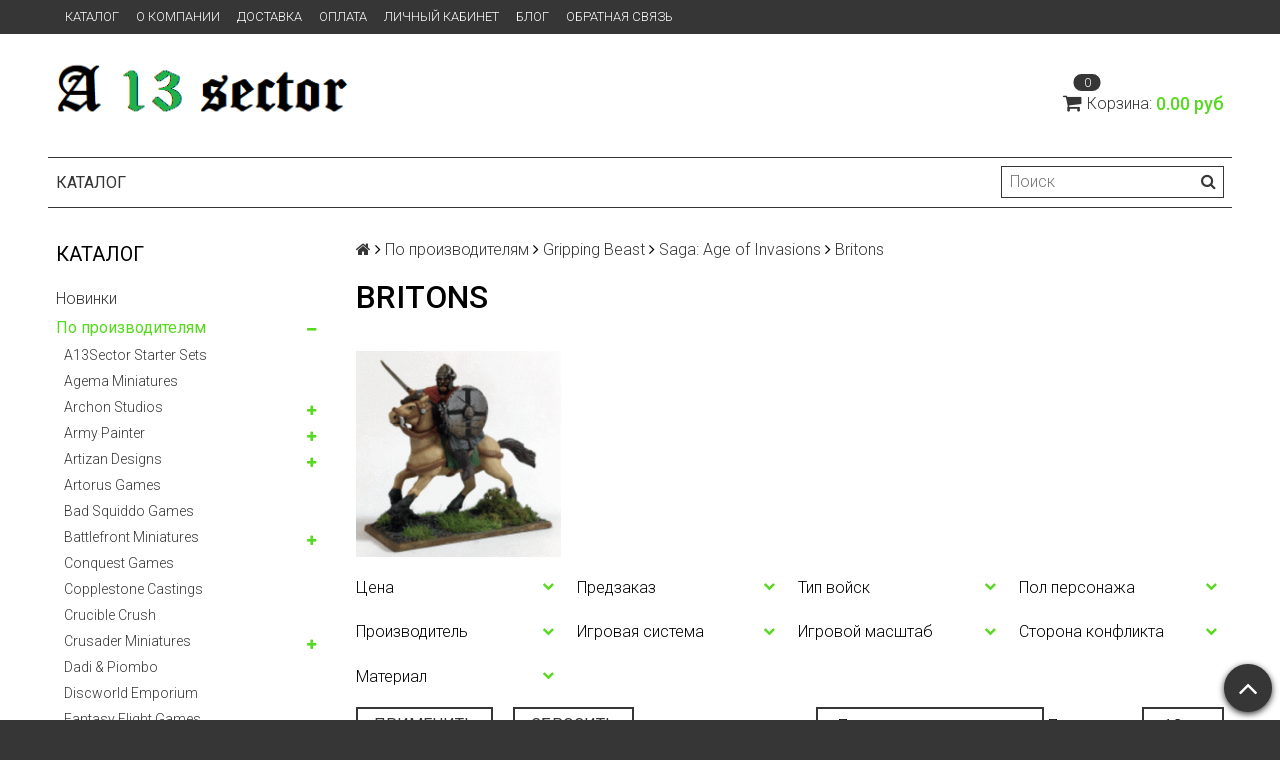

--- FILE ---
content_type: text/html; charset=utf-8
request_url: https://a13sector.ru/collection/britons-2
body_size: 59311
content:
<!DOCTYPE html> 
<html>

<head><meta data-config="{&quot;collection_products_count&quot;:35}" name="page-config" content="" /><meta data-config="{&quot;money_with_currency_format&quot;:{&quot;delimiter&quot;:&quot;&quot;,&quot;separator&quot;:&quot;.&quot;,&quot;format&quot;:&quot;%n %u&quot;,&quot;unit&quot;:&quot;руб&quot;,&quot;show_price_without_cents&quot;:0},&quot;currency_code&quot;:&quot;RUR&quot;,&quot;currency_iso_code&quot;:&quot;RUB&quot;,&quot;default_currency&quot;:{&quot;title&quot;:&quot;Российский рубль&quot;,&quot;code&quot;:&quot;RUR&quot;,&quot;rate&quot;:1.0,&quot;format_string&quot;:&quot;%n %u&quot;,&quot;unit&quot;:&quot;руб&quot;,&quot;price_separator&quot;:null,&quot;is_default&quot;:true,&quot;price_delimiter&quot;:null,&quot;show_price_with_delimiter&quot;:null,&quot;show_price_without_cents&quot;:null},&quot;facebook&quot;:{&quot;pixelActive&quot;:true,&quot;currency_code&quot;:&quot;RUB&quot;,&quot;use_variants&quot;:false},&quot;vk&quot;:{&quot;pixel_active&quot;:true,&quot;price_list_id&quot;:&quot;118265&quot;},&quot;new_ya_metrika&quot;:true,&quot;ecommerce_data_container&quot;:&quot;dataLayer&quot;,&quot;common_js_version&quot;:null,&quot;vue_ui_version&quot;:null,&quot;feedback_captcha_enabled&quot;:&quot;1&quot;,&quot;account_id&quot;:896557,&quot;hide_items_out_of_stock&quot;:false,&quot;forbid_order_over_existing&quot;:true,&quot;minimum_items_price&quot;:null,&quot;enable_comparison&quot;:true,&quot;locale&quot;:&quot;ru&quot;,&quot;client_group&quot;:null,&quot;consent_to_personal_data&quot;:{&quot;active&quot;:true,&quot;obligatory&quot;:true,&quot;description&quot;:&quot;\u003cp\u003eНастоящим подтверждаю, что я ознакомлен и согласен с условиями \u003ca href=\&quot;/page/oferta\&quot; target=\&quot;blank\&quot;\u003eоферты и политики конфиденциальности\u003c/a\u003e.\u003c/p\u003e&quot;},&quot;recaptcha_key&quot;:&quot;6LfXhUEmAAAAAOGNQm5_a2Ach-HWlFKD3Sq7vfFj&quot;,&quot;recaptcha_key_v3&quot;:&quot;6LcZi0EmAAAAAPNov8uGBKSHCvBArp9oO15qAhXa&quot;,&quot;yandex_captcha_key&quot;:&quot;ysc1_ec1ApqrRlTZTXotpTnO8PmXe2ISPHxsd9MO3y0rye822b9d2&quot;,&quot;checkout_float_order_content_block&quot;:false,&quot;available_products_characteristics_ids&quot;:null,&quot;sber_id_app_id&quot;:&quot;5b5a3c11-72e5-4871-8649-4cdbab3ba9a4&quot;,&quot;theme_generation&quot;:2,&quot;quick_checkout_captcha_enabled&quot;:false,&quot;max_order_lines_count&quot;:500,&quot;sber_bnpl_min_amount&quot;:1000,&quot;sber_bnpl_max_amount&quot;:150000,&quot;counter_settings&quot;:{&quot;data_layer_name&quot;:&quot;dataLayer&quot;,&quot;new_counters_setup&quot;:false,&quot;add_to_cart_event&quot;:true,&quot;remove_from_cart_event&quot;:true,&quot;add_to_wishlist_event&quot;:true},&quot;site_setting&quot;:{&quot;show_cart_button&quot;:true,&quot;show_service_button&quot;:false,&quot;show_marketplace_button&quot;:false,&quot;show_quick_checkout_button&quot;:false},&quot;warehouses&quot;:[],&quot;captcha_type&quot;:&quot;google&quot;,&quot;human_readable_urls&quot;:false}" name="shop-config" content="" /><meta name='js-evnvironment' content='production' /><meta name='default-locale' content='ru' /><meta name='insales-redefined-api-methods' content="[]" /><script src="/packs/js/shop_bundle-2b0004e7d539ecb78a46.js"></script><script type="text/javascript" src="https://static.insales-cdn.com/assets/static-versioned/v3.72/static/libs/lodash/4.17.21/lodash.min.js"></script>
<!--InsalesCounter -->
<script type="text/javascript">
(function() {
  if (typeof window.__insalesCounterId !== 'undefined') {
    return;
  }

  try {
    Object.defineProperty(window, '__insalesCounterId', {
      value: 896557,
      writable: true,
      configurable: true
    });
  } catch (e) {
    console.error('InsalesCounter: Failed to define property, using fallback:', e);
    window.__insalesCounterId = 896557;
  }

  if (typeof window.__insalesCounterId === 'undefined') {
    console.error('InsalesCounter: Failed to set counter ID');
    return;
  }

  let script = document.createElement('script');
  script.async = true;
  script.src = '/javascripts/insales_counter.js?7';
  let firstScript = document.getElementsByTagName('script')[0];
  firstScript.parentNode.insertBefore(script, firstScript);
})();
</script>
<!-- /InsalesCounter -->
      <script>gtmDataLayer = []; </script>
      <!-- Google Tag Manager -->
      <script>(function(w,d,s,l,i){w[l]=w[l]||[];w[l].push({'gtm.start':
      new Date().getTime(),event:'gtm.js'});var f=d.getElementsByTagName(s)[0],
      j=d.createElement(s),dl=l!='dataLayer'?'&l='+l:'';j.async=true;j.src=
      'https://www.googletagmanager.com/gtm.js?id='+i+dl;f.parentNode.insertBefore(j,f);
      })(window,document,'script','gtmDataLayer','GTM-NQFTC5Q');
      </script>
      <!-- End Google Tag Manager -->
    <script type="text/javascript">
      (function() {
        var fileref = document.createElement('script');
        fileref.setAttribute("type","text/javascript");
        fileref.setAttribute("src", 'https://pnn.insales-tech.ru/pnn/pnn.js');
        document.getElementsByTagName("head")[0].appendChild(fileref);
      })();
    </script>

  <title>Britons – купить по лучшей цене | A13</title>
  <meta name="robots" content="index,follow" />

  
  

<meta charset="utf-8" />
<meta http-equiv="X-UA-Compatible" content="IE=edge,chrome=1" />
<!--[if IE]><script src="//html5shiv.googlecode.com/svn/trunk/html5.js"></script><![endif]-->
<!--[if lt IE 9]>
  <script src="//css3-mediaqueries-js.googlecode.com/svn/trunk/css3-mediaqueries.js"></script>
<![endif]-->

<meta name="SKYPE_TOOLBAR" content="SKYPE_TOOLBAR_PARSER_COMPATIBLE" />
<meta name="viewport" content="width=device-width, initial-scale=1.0">


    <meta property="og:title" content="A13" />
    <meta property="og:image" content="https://a13sector.ruhttps://static.insales-cdn.com/assets/1/6783/4192895/1728660668/logo.png" />
    <meta property="og:type" content="website" />
    <meta property="og:url" content="https://a13sector.ru" />


<meta name="keywords" content="Britons – купить по лучшей цене | A13">
<meta name="description" content="Предлагаем купить Britons в широком ассортименте.
Товаров в каталоге: 35.
Низкие цены. Быстрая доставка. ☎️ 
">


  <link rel="canonical" href="https://a13sector.ru/collection/britons-2"/>


<link rel="alternate" type="application/rss+xml" title="Блог..." href="/blogs/blog.atom" />
<link href="https://static.insales-cdn.com/assets/1/6783/4192895/1728660668/favicon.png" rel="icon">
<link rel="apple-touch-icon" href="/custom_icon.png"/>

<!-- CDN -->


<link rel="stylesheet" href="//maxcdn.bootstrapcdn.com/font-awesome/4.5.0/css/font-awesome.min.css">


<link href='https://fonts.googleapis.com/css?family=Roboto:400,300,500,500italic,400italic,300italic&subset=latin,cyrillic' rel='stylesheet' type='text/css'>


  <script type="text/javascript" src="//ajax.googleapis.com/ajax/libs/jquery/1.11.0/jquery.min.js"></script>



<!-- <script src="//jsconsole.com/remote.js?FB0C821F-73DA-430F-BD50-9C397FCEAB8D"></script> -->
<!-- CDN end -->


<link type="text/css" rel="stylesheet" media="all" href="https://static.insales-cdn.com/assets/1/6783/4192895/1728660668/template.css" />
<link type="text/css" rel="stylesheet" media="all" href="https://static.insales-cdn.com/assets/1/6783/4192895/1728660668/custom.css" />


<script type="text/javascript" src="https://static.insales-cdn.com/assets/1/6783/4192895/1728660668/modernizr.js"></script>

</head>

<body class="adaptive">
  <section class="section--content">
    <header>
  
  <div class="section--top_panel">
    <div class="wrap row
                padded-vertical padded-inner-sides"
    >
      <div class="lg-grid-9 sm-grid-8 xs-grid-2">
        

        <div class="top_menu">
          <ul class="menu menu--top menu--horizontal menu--one_line
                    sm-hidden xs-hidden
                    js-menu--top"
          >
            
              <li class="menu-node menu-node--top
                        "
              >
                <a href="/collection/all"
                    class="menu-link"
                >
                  Каталог
                </a>
              </li>
            
              <li class="menu-node menu-node--top
                        "
              >
                <a href="/page/about-us"
                    class="menu-link"
                >
                  О компании
                </a>
              </li>
            
              <li class="menu-node menu-node--top
                        "
              >
                <a href="/page/delivery"
                    class="menu-link"
                >
                  Доставка
                </a>
              </li>
            
              <li class="menu-node menu-node--top
                        "
              >
                <a href="/page/payment"
                    class="menu-link"
                >
                  Оплата
                </a>
              </li>
            
              <li class="menu-node menu-node--top
                        "
              >
                <a href="/client_account/login"
                    class="menu-link"
                >
                  Личный кабинет
                </a>
              </li>
            
              <li class="menu-node menu-node--top
                        "
              >
                <a href="/blogs/blog"
                    class="menu-link"
                >
                  Блог
                </a>
              </li>
            
              <li class="menu-node menu-node--top
                        "
              >
                <a href="/page/feedback"
                    class="menu-link"
                >
                  Обратная связь
                </a>
              </li>
            
          </ul>

          <ul class="menu menu--top menu--horizontal
                    lg-hidden md-hidden"
          >
            <li class="menu-node menu-node--top">
              <button type="button"
                      class="menu-link
                            menu-toggler
                            js-panel-link"
                      data-params="target: '.js-panel--menu'"
              >
                <i class="fa fa-bars"></i>
              </button>
            </li>
          </ul>
        </div>
      </div>

      <div class="sm-grid-4 xs-grid-10
                  lg-hidden md-hidden
                  right"
      >
        
        



<form action="/search"
      method="get"
      class="search_widget
            search_widget--top_line "
>
  <input type="text"
          name="q"
          class="search_widget-field
                "
          value=""
          placeholder="Поиск"
  />

  <button type="submit"
          class="search_widget-submit
                button--invert"
  >
    <i class="fa fa-search"></i>
  </button>

  

  
</form>

      </div>

      <div class="sm-grid-2 mc-grid-3
                  fr
                  right
                  sm-hidden xs-hidden"
      >
        





      </div>
    </div>
  </div>
  
  <div class="section--header header">
    <div class="wrap row
                padded-inner"
    >

      <div class="grid-inline grid-inline-middle">
        
        <div class="lg-grid-3 mc-grid-12
                    xs-padded-inner-bottom mc-center"
             >
          <a href="/"
    class="logo"
>
  
    <img src="https://static.insales-cdn.com/assets/1/6783/4192895/1728660668/logo.png" alt="A13" />
  
</a>

        </div>

        <div class="lg-grid-6 sm-grid-12
                    grid-inline grid-inline-middle
                    sm-padded-inner-bottom"
             >

          

          
        </div>

        <div class="lg-grid-3 sm-grid-12
                    lg-right sm-center"
        >
          

          
          
            <div class="mc-grid-12
                        sm-padded-vertical xs-padded-vertical
                        sm-hidden xs-hidden"
            >
              

<div class="cart_widget
            cart_widget--header
            "
>
  <a href="/cart_items"
      class="cart_widget-link"
  >
    
    <span class="cart_widget-icon">
      <i class="fa fa-shopping-cart"></i>

      <span class="cart_widget-items_count
                  js-cart_widget-items_count"
      >
        0
      </span>
    </span>

    <span class="cart_widget-title
                sm-hidden xs-hidden"
    >
      Корзина:
    </span>

    <span class="cart_widget-total prices">
      <span class="cart_widget-items_price
                  prices-current
                  js-cart_widget-total_price"
      >
        0 руб
      </span>
    </span>
  </a>

  
    <div class="cart_widget-dropdown
                basket_list
                sm-hidden xs-hidden
                padded
                js-basket_list"
    >
    </div>
  
</div>

            </div>
          
        </div>
      </div>
    </div>

    <div class="wrap row
                padded-inner-top padded-sides
                sm-padded-zero-top"
    >
      <div class="section--main_menu
                  row
                  grid-inline
                  padded"
      >
        <div class="lg-grid-9 sm-grid-12">
          


<div class="grid-row xs-hidden">
  <ul class="menu menu--main menu--main_lvl_1
            menu--horizontal
            menu--one_line js-menu--main"
  >
    
      <li class="menu-node menu-node--main_lvl_1
                "
      >

        <a href="/page/oferta"
            class="menu-link
                  "
        >
          Политика конфиденциальности и оферта

        </a>

      </li>
    
      <li class="menu-node menu-node--main_lvl_1
                "
      >

        <a href="/page/agreement"
            class="menu-link
                  "
        >
          Пользовательское соглашение

        </a>

      </li>
    
      <li class="menu-node menu-node--main_lvl_1
                "
      >

        <a href="/page/exchange"
            class="menu-link
                  "
        >
          Условия обмена и возврата

        </a>

      </li>
    
      <li class="menu-node menu-node--main_lvl_1
                "
      >

        <a href="/page/delivery"
            class="menu-link
                  "
        >
          Доставка

        </a>

      </li>
    
      <li class="menu-node menu-node--main_lvl_1
                "
      >

        <a href="/page/payment"
            class="menu-link
                  "
        >
          Оплата

        </a>

      </li>
    
      <li class="menu-node menu-node--main_lvl_1
                "
      >

        <a href="/client_account/login"
            class="menu-link
                  "
        >
          Личный кабинет

        </a>

      </li>
    
  </ul>
</div>

        </div>

        <div class="lg-grid-3
                    sm-hidden xs-hidden
                    right"
        >
          



<form action="/search"
      method="get"
      class="search_widget
            search_widget--header "
>
  <input type="text"
          name="q"
          class="search_widget-field
                js-ajax_search-input"
          value=""
          placeholder="Поиск"
  />

  <button type="submit"
          class="search_widget-submit
                button--invert"
  >
    <i class="fa fa-search"></i>
  </button>

  
    <div class="ajax_search-wrapper
                js-ajax_search-wrapper"
    ></div>
  

  
</form>

        </div>
      </div>

    </div>
  </div>
</header>


    <div class="content-container
                wrap row"
    >
      

      

      
        <div class="lg-grid-3 md-grid-3
                    sm-hidden xs-hidden
                    padded-inner-sides
                    "
        >
          <div class="sidebar">

  
    <div class="sidebar_block">
      <div class="sidebar_block-title">
        Каталог
      </div>
      



<ul class="menu menu--collection menu--vertical
          "
>

  
  
    <li class="menu-node menu-node--collection_lvl_1
              
              js-menu-wrapper"
    >

      
      <a  href="/collection/novinki"
          class="menu-link
                "
      >
        Новинки
      </a>

      
    </li>
  
    <li class="menu-node menu-node--collection_lvl_1
              menu-node--current
              js-menu-wrapper"
    >

      
      <a  href="/collection/po-proizvoditelyam"
          class="menu-link
                menu-link--current"
      >
        По производителям
      </a>

      
        <span class="menu-marker menu-marker--parent menu-toggler
                    button--toggler
                    js-menu-toggler">
          <i class="fa
                    fa-minus"
          ></i>
        </span>

        <ul class="menu menu--vertical
                  "
        >
          
            <li class="menu-node menu-node--collection_lvl_2
                      
                      js-menu-wrapper"
            >

              
              <a  href="/collection/a13sector-starter-sets"
                  class="menu-link menu-link
                        "
              >
                A13Sector Starter Sets
              </a>

              

            </li>
          
            <li class="menu-node menu-node--collection_lvl_2
                      
                      js-menu-wrapper"
            >

              
              <a  href="/collection/agema-miniatures"
                  class="menu-link menu-link
                        "
              >
                Agema Miniatures
              </a>

              

            </li>
          
            <li class="menu-node menu-node--collection_lvl_2
                      
                      js-menu-wrapper"
            >

              
              <a  href="/collection/archon-studios"
                  class="menu-link menu-link
                        "
              >
                Archon Studios
              </a>

              
                <span class="menu-marker menu-marker--parent menu-toggler
                            button--toggler
                            js-menu-toggler"
                >
                  <i class="fa fa-plus"></i>
                </span>
                <ul class="menu menu--vertical menu--collapse">
                  
                    <li class="menu-node menu-node--collection_lvl_3 js-menu-wrapper
                              "
                    >
                      <a  href="/collection/dungeons-lasers"
                          class="menu-link menu-link
                                "
                      >
                        Dungeons & Lasers
                      </a>
                    </li>
                  
                    <li class="menu-node menu-node--collection_lvl_3 js-menu-wrapper
                              "
                    >
                      <a  href="/collection/masters-of-the-universe"
                          class="menu-link menu-link
                                "
                      >
                        Masters of the Universe
                      </a>
                    </li>
                  
                    <li class="menu-node menu-node--collection_lvl_3 js-menu-wrapper
                              "
                    >
                      <a  href="/collection/pathfinder-terrain"
                          class="menu-link menu-link
                                "
                      >
                        Pathfinder Terrain
                      </a>
                    </li>
                  
                    <li class="menu-node menu-node--collection_lvl_3 js-menu-wrapper
                              "
                    >
                      <a  href="/collection/rampart"
                          class="menu-link menu-link
                                "
                      >
                        Rampart
                      </a>
                    </li>
                  
                    <li class="menu-node menu-node--collection_lvl_3 js-menu-wrapper
                              "
                    >
                      <a  href="/collection/katalog-1-77844e"
                          class="menu-link menu-link
                                "
                      >
                        Wolfenstein
                      </a>
                    </li>
                  
                    <li class="menu-node menu-node--collection_lvl_3 js-menu-wrapper
                              "
                    >
                      <a  href="/collection/trench-crusade-2"
                          class="menu-link menu-link
                                "
                      >
                        Trench Crusade
                      </a>
                    </li>
                  
                </ul>
              

            </li>
          
            <li class="menu-node menu-node--collection_lvl_2
                      
                      js-menu-wrapper"
            >

              
              <a  href="/collection/army-painter"
                  class="menu-link menu-link
                        "
              >
                Army Painter
              </a>

              
                <span class="menu-marker menu-marker--parent menu-toggler
                            button--toggler
                            js-menu-toggler"
                >
                  <i class="fa fa-plus"></i>
                </span>
                <ul class="menu menu--vertical menu--collapse">
                  
                    <li class="menu-node menu-node--collection_lvl_3 js-menu-wrapper
                              "
                    >
                      <a  href="/collection/kraski"
                          class="menu-link menu-link
                                "
                      >
                        Акриловые краски
                      </a>
                    </li>
                  
                    <li class="menu-node menu-node--collection_lvl_3 js-menu-wrapper
                              "
                    >
                      <a  href="/collection/instrumenty"
                          class="menu-link menu-link
                                "
                      >
                        Инструменты
                      </a>
                    </li>
                  
                    <li class="menu-node menu-node--collection_lvl_3 js-menu-wrapper
                              "
                    >
                      <a  href="/collection/kisti-i-kraski"
                          class="menu-link menu-link
                                "
                      >
                        Кисти
                      </a>
                    </li>
                  
                    <li class="menu-node menu-node--collection_lvl_3 js-menu-wrapper
                              "
                    >
                      <a  href="/collection/kollektsii-krasok"
                          class="menu-link menu-link
                                "
                      >
                        Коллекции красок
                      </a>
                    </li>
                  
                    <li class="menu-node menu-node--collection_lvl_3 js-menu-wrapper
                              "
                    >
                      <a  href="/collection/kraski-v-ballonchikah-2"
                          class="menu-link menu-link
                                "
                      >
                        Краски и лаки в баллончике (COLOUR PRIMERS)
                      </a>
                    </li>
                  
                    <li class="menu-node menu-node--collection_lvl_3 js-menu-wrapper
                              "
                    >
                      <a  href="/collection/kley-2"
                          class="menu-link menu-link
                                "
                      >
                        Клей
                      </a>
                    </li>
                  
                    <li class="menu-node menu-node--collection_lvl_3 js-menu-wrapper
                              "
                    >
                      <a  href="/collection/nabory-krasok-2"
                          class="menu-link menu-link
                                "
                      >
                        Наборы красок
                      </a>
                    </li>
                  
                    <li class="menu-node menu-node--collection_lvl_3 js-menu-wrapper
                              "
                    >
                      <a  href="/collection/oformlenie-podstavki"
                          class="menu-link menu-link
                                "
                      >
                        Оформление подставок
                      </a>
                    </li>
                  
                    <li class="menu-node menu-node--collection_lvl_3 js-menu-wrapper
                              "
                    >
                      <a  href="/collection/prolivki"
                          class="menu-link menu-link
                                "
                      >
                        Проливки (Washes)
                      </a>
                    </li>
                  
                </ul>
              

            </li>
          
            <li class="menu-node menu-node--collection_lvl_2
                      
                      js-menu-wrapper"
            >

              
              <a  href="/collection/artizan-designs"
                  class="menu-link menu-link
                        "
              >
                Artizan Designs
              </a>

              
                <span class="menu-marker menu-marker--parent menu-toggler
                            button--toggler
                            js-menu-toggler"
                >
                  <i class="fa fa-plus"></i>
                </span>
                <ul class="menu menu--vertical menu--collapse">
                  
                    <li class="menu-node menu-node--collection_lvl_3 js-menu-wrapper
                              "
                    >
                      <a  href="/collection/2nd-afghan-war"
                          class="menu-link menu-link
                                "
                      >
                        2nd Afghan War
                      </a>
                    </li>
                  
                    <li class="menu-node menu-node--collection_lvl_3 js-menu-wrapper
                              "
                    >
                      <a  href="/collection/march-or-die"
                          class="menu-link menu-link
                                "
                      >
                        March or Die
                      </a>
                    </li>
                  
                    <li class="menu-node menu-node--collection_lvl_3 js-menu-wrapper
                              "
                    >
                      <a  href="/collection/vtoraya-mirovaya-2"
                          class="menu-link menu-link
                                "
                      >
                        Вторая Мировая
                      </a>
                    </li>
                  
                    <li class="menu-node menu-node--collection_lvl_3 js-menu-wrapper
                              "
                    >
                      <a  href="/collection/pervaya-mirovaya-voyna-988e1d"
                          class="menu-link menu-link
                                "
                      >
                        Первая Мировая война
                      </a>
                    </li>
                  
                    <li class="menu-node menu-node--collection_lvl_3 js-menu-wrapper
                              "
                    >
                      <a  href="/collection/renessans-3"
                          class="menu-link menu-link
                                "
                      >
                        Ренессанс
                      </a>
                    </li>
                  
                </ul>
              

            </li>
          
            <li class="menu-node menu-node--collection_lvl_2
                      
                      js-menu-wrapper"
            >

              
              <a  href="/collection/soldiers-of-napoleon-2"
                  class="menu-link menu-link
                        "
              >
                Artorus Games
              </a>

              

            </li>
          
            <li class="menu-node menu-node--collection_lvl_2
                      
                      js-menu-wrapper"
            >

              
              <a  href="/collection/bad-squiddo-games"
                  class="menu-link menu-link
                        "
              >
                Bad Squiddo Games
              </a>

              

            </li>
          
            <li class="menu-node menu-node--collection_lvl_2
                      
                      js-menu-wrapper"
            >

              
              <a  href="/collection/battlefront-miniatures"
                  class="menu-link menu-link
                        "
              >
                Battlefront Miniatures
              </a>

              
                <span class="menu-marker menu-marker--parent menu-toggler
                            button--toggler
                            js-menu-toggler"
                >
                  <i class="fa fa-plus"></i>
                </span>
                <ul class="menu menu--vertical menu--collapse">
                  
                    <li class="menu-node menu-node--collection_lvl_3 js-menu-wrapper
                              "
                    >
                      <a  href="/collection/aliens-3"
                          class="menu-link menu-link
                                "
                      >
                        Aliens
                      </a>
                    </li>
                  
                    <li class="menu-node menu-node--collection_lvl_3 js-menu-wrapper
                              "
                    >
                      <a  href="/collection/adventures-of-conan"
                          class="menu-link menu-link
                                "
                      >
                        Adventures of Conan
                      </a>
                    </li>
                  
                    <li class="menu-node menu-node--collection_lvl_3 js-menu-wrapper
                              "
                    >
                      <a  href="/collection/clash-of-steel"
                          class="menu-link menu-link
                                "
                      >
                        Clash of Steel
                      </a>
                    </li>
                  
                    <li class="menu-node menu-node--collection_lvl_3 js-menu-wrapper
                              "
                    >
                      <a  href="/collection/dune"
                          class="menu-link menu-link
                                "
                      >
                        Dune
                      </a>
                    </li>
                  
                    <li class="menu-node menu-node--collection_lvl_3 js-menu-wrapper
                              "
                    >
                      <a  href="/collection/dungeons-dragons-2"
                          class="menu-link menu-link
                                "
                      >
                        Dungeons & Dragons
                      </a>
                    </li>
                  
                    <li class="menu-node menu-node--collection_lvl_3 js-menu-wrapper
                              "
                    >
                      <a  href="/collection/fate-of-a-nation-2"
                          class="menu-link menu-link
                                "
                      >
                        Fate Of A Nation
                      </a>
                    </li>
                  
                    <li class="menu-node menu-node--collection_lvl_3 js-menu-wrapper
                              "
                    >
                      <a  href="/collection/flames-of-war-wwii"
                          class="menu-link menu-link
                                "
                      >
                        Flames of War - WWII
                      </a>
                    </li>
                  
                    <li class="menu-node menu-node--collection_lvl_3 js-menu-wrapper
                              "
                    >
                      <a  href="/collection/great-war-2"
                          class="menu-link menu-link
                                "
                      >
                        Great War
                      </a>
                    </li>
                  
                    <li class="menu-node menu-node--collection_lvl_3 js-menu-wrapper
                              "
                    >
                      <a  href="/collection/nam"
                          class="menu-link menu-link
                                "
                      >
                        Nam
                      </a>
                    </li>
                  
                    <li class="menu-node menu-node--collection_lvl_3 js-menu-wrapper
                              "
                    >
                      <a  href="/collection/tanks-world-of-tanks"
                          class="menu-link menu-link
                                "
                      >
                        Tanks \ World of Tanks
                      </a>
                    </li>
                  
                    <li class="menu-node menu-node--collection_lvl_3 js-menu-wrapper
                              "
                    >
                      <a  href="/collection/team-yankee-world-war-iii"
                          class="menu-link menu-link
                                "
                      >
                        Team Yankee - World War III
                      </a>
                    </li>
                  
                    <li class="menu-node menu-node--collection_lvl_3 js-menu-wrapper
                              "
                    >
                      <a  href="/collection/terreyn-3c4661"
                          class="menu-link menu-link
                                "
                      >
                        Ландшафт
                      </a>
                    </li>
                  
                    <li class="menu-node menu-node--collection_lvl_3 js-menu-wrapper
                              "
                    >
                      <a  href="/collection/litniki-plastikovye-ramki-2"
                          class="menu-link menu-link
                                "
                      >
                        Литники (пластиковые рамки)
                      </a>
                    </li>
                  
                    <li class="menu-node menu-node--collection_lvl_3 js-menu-wrapper
                              "
                    >
                      <a  href="/collection/pokrytiya-dlya-igrovogo-polya"
                          class="menu-link menu-link
                                "
                      >
                        Аксессуары
                      </a>
                    </li>
                  
                </ul>
              

            </li>
          
            <li class="menu-node menu-node--collection_lvl_2
                      
                      js-menu-wrapper"
            >

              
              <a  href="/collection/conquest-games"
                  class="menu-link menu-link
                        "
              >
                Conquest Games
              </a>

              

            </li>
          
            <li class="menu-node menu-node--collection_lvl_2
                      
                      js-menu-wrapper"
            >

              
              <a  href="/collection/copplestone_castings"
                  class="menu-link menu-link
                        "
              >
                Copplestone Castings
              </a>

              

            </li>
          
            <li class="menu-node menu-node--collection_lvl_2
                      
                      js-menu-wrapper"
            >

              
              <a  href="/collection/crucible-crush"
                  class="menu-link menu-link
                        "
              >
                Crucible Crush
              </a>

              

            </li>
          
            <li class="menu-node menu-node--collection_lvl_2
                      
                      js-menu-wrapper"
            >

              
              <a  href="/collection/crusader-miniatures"
                  class="menu-link menu-link
                        "
              >
                Crusader Miniatures
              </a>

              
                <span class="menu-marker menu-marker--parent menu-toggler
                            button--toggler
                            js-menu-toggler"
                >
                  <i class="fa fa-plus"></i>
                </span>
                <ul class="menu menu--vertical menu--collapse">
                  
                    <li class="menu-node menu-node--collection_lvl_3 js-menu-wrapper
                              "
                    >
                      <a  href="/collection/rimskaya-respublika"
                          class="menu-link menu-link
                                "
                      >
                        Римская Республика
                      </a>
                    </li>
                  
                    <li class="menu-node menu-node--collection_lvl_3 js-menu-wrapper
                              "
                    >
                      <a  href="/collection/postapokalipsis"
                          class="menu-link menu-link
                                "
                      >
                        Постапокалипсис
                      </a>
                    </li>
                  
                    <li class="menu-node menu-node--collection_lvl_3 js-menu-wrapper
                              "
                    >
                      <a  href="/collection/piraty-3"
                          class="menu-link menu-link
                                "
                      >
                        Пираты
                      </a>
                    </li>
                  
                    <li class="menu-node menu-node--collection_lvl_3 js-menu-wrapper
                              "
                    >
                      <a  href="/collection/vtoraya-mirovaya-voyna-e9c101"
                          class="menu-link menu-link
                                "
                      >
                        Вторая Мировая война
                      </a>
                    </li>
                  
                    <li class="menu-node menu-node--collection_lvl_3 js-menu-wrapper
                              "
                    >
                      <a  href="/collection/fentezi-3"
                          class="menu-link menu-link
                                "
                      >
                        Фэнтези
                      </a>
                    </li>
                  
                    <li class="menu-node menu-node--collection_lvl_3 js-menu-wrapper
                              "
                    >
                      <a  href="/collection/srednie-veka-fc8813"
                          class="menu-link menu-link
                                "
                      >
                        Средние века
                      </a>
                    </li>
                  
                </ul>
              

            </li>
          
            <li class="menu-node menu-node--collection_lvl_2
                      
                      js-menu-wrapper"
            >

              
              <a  href="/collection/dadi-piombo"
                  class="menu-link menu-link
                        "
              >
                Dadi & Piombo
              </a>

              

            </li>
          
            <li class="menu-node menu-node--collection_lvl_2
                      
                      js-menu-wrapper"
            >

              
              <a  href="/collection/discworld-emporium"
                  class="menu-link menu-link
                        "
              >
                Discworld Emporium
              </a>

              

            </li>
          
            <li class="menu-node menu-node--collection_lvl_2
                      
                      js-menu-wrapper"
            >

              
              <a  href="/collection/fantasy-flight-games"
                  class="menu-link menu-link
                        "
              >
                Fantasy Flight Games
              </a>

              

            </li>
          
            <li class="menu-node menu-node--collection_lvl_2
                      
                      js-menu-wrapper"
            >

              
              <a  href="/collection/fighting-hedgehog"
                  class="menu-link menu-link
                        "
              >
                Fighting Hedgehog
              </a>

              

            </li>
          
            <li class="menu-node menu-node--collection_lvl_2
                      
                      js-menu-wrapper"
            >

              
              <a  href="/collection/fireforge-games"
                  class="menu-link menu-link
                        "
              >
                FireForge Games
              </a>

              
                <span class="menu-marker menu-marker--parent menu-toggler
                            button--toggler
                            js-menu-toggler"
                >
                  <i class="fa fa-plus"></i>
                </span>
                <ul class="menu menu--vertical menu--collapse">
                  
                    <li class="menu-node menu-node--collection_lvl_3 js-menu-wrapper
                              "
                    >
                      <a  href="/collection/forgotten-world-2"
                          class="menu-link menu-link
                                "
                      >
                        Forgotten World
                      </a>
                    </li>
                  
                    <li class="menu-node menu-node--collection_lvl_3 js-menu-wrapper
                              "
                    >
                      <a  href="/collection/srednie-veka-2"
                          class="menu-link menu-link
                                "
                      >
                        Средние века
                      </a>
                    </li>
                  
                    <li class="menu-node menu-node--collection_lvl_3 js-menu-wrapper
                              "
                    >
                      <a  href="/collection/aksessuary-103235"
                          class="menu-link menu-link
                                "
                      >
                        Аксессуары
                      </a>
                    </li>
                  
                    <li class="menu-node menu-node--collection_lvl_3 js-menu-wrapper
                              "
                    >
                      <a  href="/collection/fantasy-football"
                          class="menu-link menu-link
                                "
                      >
                        Fantasy Football
                      </a>
                    </li>
                  
                </ul>
              

            </li>
          
            <li class="menu-node menu-node--collection_lvl_2
                      
                      js-menu-wrapper"
            >

              
              <a  href="/collection/footsore-miniatures-games"
                  class="menu-link menu-link
                        "
              >
                Footsore Miniatures & Games
              </a>

              
                <span class="menu-marker menu-marker--parent menu-toggler
                            button--toggler
                            js-menu-toggler"
                >
                  <i class="fa fa-plus"></i>
                </span>
                <ul class="menu menu--vertical menu--collapse">
                  
                    <li class="menu-node menu-node--collection_lvl_3 js-menu-wrapper
                              "
                    >
                      <a  href="/collection/the-barons-war"
                          class="menu-link menu-link
                                "
                      >
                        The Barons' War
                      </a>
                    </li>
                  
                    <li class="menu-node menu-node--collection_lvl_3 js-menu-wrapper
                              "
                    >
                      <a  href="/collection/warring-clans"
                          class="menu-link menu-link
                                "
                      >
                        Warring Clans
                      </a>
                    </li>
                  
                </ul>
              

            </li>
          
            <li class="menu-node menu-node--collection_lvl_2
                      
                      js-menu-wrapper"
            >

              
              <a  href="/collection/forged-in-battle"
                  class="menu-link menu-link
                        "
              >
                Forged in battle
              </a>

              

            </li>
          
            <li class="menu-node menu-node--collection_lvl_2
                      
                      js-menu-wrapper"
            >

              
              <a  href="/collection/gale-force-9"
                  class="menu-link menu-link
                        "
              >
                Gale Force 9
              </a>

              
                <span class="menu-marker menu-marker--parent menu-toggler
                            button--toggler
                            js-menu-toggler"
                >
                  <i class="fa fa-plus"></i>
                </span>
                <ul class="menu menu--vertical menu--collapse">
                  
                    <li class="menu-node menu-node--collection_lvl_3 js-menu-wrapper
                              "
                    >
                      <a  href="/collection/aliens"
                          class="menu-link menu-link
                                "
                      >
                        Aliens
                      </a>
                    </li>
                  
                    <li class="menu-node menu-node--collection_lvl_3 js-menu-wrapper
                              "
                    >
                      <a  href="/collection/battletech-3"
                          class="menu-link menu-link
                                "
                      >
                        BattleTech
                      </a>
                    </li>
                  
                    <li class="menu-node menu-node--collection_lvl_3 js-menu-wrapper
                              "
                    >
                      <a  href="/collection/doctor-who-nemesis"
                          class="menu-link menu-link
                                "
                      >
                        Doctor Who: Nemesis
                      </a>
                    </li>
                  
                    <li class="menu-node menu-node--collection_lvl_3 js-menu-wrapper
                              "
                    >
                      <a  href="/collection/dune-arrakis"
                          class="menu-link menu-link
                                "
                      >
                        Dune: Arrakis
                      </a>
                    </li>
                  
                    <li class="menu-node menu-node--collection_lvl_3 js-menu-wrapper
                              "
                    >
                      <a  href="/collection/enola-holmes"
                          class="menu-link menu-link
                                "
                      >
                        Enola Holmes
                      </a>
                    </li>
                  
                    <li class="menu-node menu-node--collection_lvl_3 js-menu-wrapper
                              "
                    >
                      <a  href="/collection/firefly-misbehavin"
                          class="menu-link menu-link
                                "
                      >
                        Firefly: Misbehavin
                      </a>
                    </li>
                  
                    <li class="menu-node menu-node--collection_lvl_3 js-menu-wrapper
                              "
                    >
                      <a  href="/collection/pathfinder-level-20"
                          class="menu-link menu-link
                                "
                      >
                        Pathfinder: Level 20
                      </a>
                    </li>
                  
                    <li class="menu-node menu-node--collection_lvl_3 js-menu-wrapper
                              "
                    >
                      <a  href="/collection/spartacus"
                          class="menu-link menu-link
                                "
                      >
                        Spartacus
                      </a>
                    </li>
                  
                    <li class="menu-node menu-node--collection_lvl_3 js-menu-wrapper
                              "
                    >
                      <a  href="/collection/star-trek-ascendancy"
                          class="menu-link menu-link
                                "
                      >
                        Star Trek Ascendancy
                      </a>
                    </li>
                  
                    <li class="menu-node menu-node--collection_lvl_3 js-menu-wrapper
                              "
                    >
                      <a  href="/collection/starfinder-pirates-of-skydock"
                          class="menu-link menu-link
                                "
                      >
                        Starfinder: Pirates of Skydock
                      </a>
                    </li>
                  
                    <li class="menu-node menu-node--collection_lvl_3 js-menu-wrapper
                              "
                    >
                      <a  href="/collection/tenfold-dungeon"
                          class="menu-link menu-link
                                "
                      >
                        Tenfold Dungeon
                      </a>
                    </li>
                  
                    <li class="menu-node menu-node--collection_lvl_3 js-menu-wrapper
                              "
                    >
                      <a  href="/collection/tusk"
                          class="menu-link menu-link
                                "
                      >
                        Tusk!
                      </a>
                    </li>
                  
                    <li class="menu-node menu-node--collection_lvl_3 js-menu-wrapper
                              "
                    >
                      <a  href="/collection/wise-guys"
                          class="menu-link menu-link
                                "
                      >
                        Wise guys
                      </a>
                    </li>
                  
                    <li class="menu-node menu-node--collection_lvl_3 js-menu-wrapper
                              "
                    >
                      <a  href="/collection/aksessuary-0bbddb"
                          class="menu-link menu-link
                                "
                      >
                        Аксессуары
                      </a>
                    </li>
                  
                </ul>
              

            </li>
          
            <li class="menu-node menu-node--collection_lvl_2
                      
                      js-menu-wrapper"
            >

              
              <a  href="/collection/gamers-grass"
                  class="menu-link menu-link
                        "
              >
                Gamer's Grass
              </a>

              
                <span class="menu-marker menu-marker--parent menu-toggler
                            button--toggler
                            js-menu-toggler"
                >
                  <i class="fa fa-plus"></i>
                </span>
                <ul class="menu menu--vertical menu--collapse">
                  
                    <li class="menu-node menu-node--collection_lvl_3 js-menu-wrapper
                              "
                    >
                      <a  href="/collection/oformlenie-podstavok-2"
                          class="menu-link menu-link
                                "
                      >
                        Оформление подставок
                      </a>
                    </li>
                  
                </ul>
              

            </li>
          
            <li class="menu-node menu-node--collection_lvl_2
                      
                      js-menu-wrapper"
            >

              
              <a  href="/collection/games-workshop"
                  class="menu-link menu-link
                        "
              >
                Games Workshop
              </a>

              
                <span class="menu-marker menu-marker--parent menu-toggler
                            button--toggler
                            js-menu-toggler"
                >
                  <i class="fa fa-plus"></i>
                </span>
                <ul class="menu menu--vertical menu--collapse">
                  
                    <li class="menu-node menu-node--collection_lvl_3 js-menu-wrapper
                              "
                    >
                      <a  href="/collection/kruglye-podstavki-3"
                          class="menu-link menu-link
                                "
                      >
                        Круглые подставки
                      </a>
                    </li>
                  
                    <li class="menu-node menu-node--collection_lvl_3 js-menu-wrapper
                              "
                    >
                      <a  href="/collection/ovalnye-podstavki-3"
                          class="menu-link menu-link
                                "
                      >
                        Овальные подставки
                      </a>
                    </li>
                  
                    <li class="menu-node menu-node--collection_lvl_3 js-menu-wrapper
                              "
                    >
                      <a  href="/collection/pryamougolnye-podstavki-3"
                          class="menu-link menu-link
                                "
                      >
                        Прямоугольные подставки
                      </a>
                    </li>
                  
                </ul>
              

            </li>
          
            <li class="menu-node menu-node--collection_lvl_2
                      
                      js-menu-wrapper"
            >

              
              <a  href="/collection/great-escape-games"
                  class="menu-link menu-link
                        "
              >
                Great Escape Games
              </a>

              
                <span class="menu-marker menu-marker--parent menu-toggler
                            button--toggler
                            js-menu-toggler"
                >
                  <i class="fa fa-plus"></i>
                </span>
                <ul class="menu menu--vertical menu--collapse">
                  
                    <li class="menu-node menu-node--collection_lvl_3 js-menu-wrapper
                              "
                    >
                      <a  href="/collection/1914"
                          class="menu-link menu-link
                                "
                      >
                        1914
                      </a>
                    </li>
                  
                    <li class="menu-node menu-node--collection_lvl_3 js-menu-wrapper
                              "
                    >
                      <a  href="/collection/clash-of-empires"
                          class="menu-link menu-link
                                "
                      >
                        Clash of Empires
                      </a>
                    </li>
                  
                    <li class="menu-node menu-node--collection_lvl_3 js-menu-wrapper
                              "
                    >
                      <a  href="/collection/dead-mans-hand"
                          class="menu-link menu-link
                                "
                      >
                        Dead Man's Hand
                      </a>
                    </li>
                  
                    <li class="menu-node menu-node--collection_lvl_3 js-menu-wrapper
                              "
                    >
                      <a  href="/collection/iron-cross-vtoraya-mirovaya-voyna"
                          class="menu-link menu-link
                                "
                      >
                        Iron Cross (вторая мировая война)
                      </a>
                    </li>
                  
                    <li class="menu-node menu-node--collection_lvl_3 js-menu-wrapper
                              "
                    >
                      <a  href="/collection/the-chicago-way-2"
                          class="menu-link menu-link
                                "
                      >
                        The Chicago Way
                      </a>
                    </li>
                  
                    <li class="menu-node menu-node--collection_lvl_3 js-menu-wrapper
                              "
                    >
                      <a  href="/collection/zhivotnye"
                          class="menu-link menu-link
                                "
                      >
                        Животные
                      </a>
                    </li>
                  
                    <li class="menu-node menu-node--collection_lvl_3 js-menu-wrapper
                              "
                    >
                      <a  href="/collection/knigi-pravil-a7e04a"
                          class="menu-link menu-link
                                "
                      >
                        Книги правил
                      </a>
                    </li>
                  
                </ul>
              

            </li>
          
            <li class="menu-node menu-node--collection_lvl_2
                      
                      js-menu-wrapper"
            >

              
              <a  href="/collection/green-staff-world"
                  class="menu-link menu-link
                        "
              >
                Green Stuff World
              </a>

              
                <span class="menu-marker menu-marker--parent menu-toggler
                            button--toggler
                            js-menu-toggler"
                >
                  <i class="fa fa-plus"></i>
                </span>
                <ul class="menu menu--vertical menu--collapse">
                  
                    <li class="menu-node menu-node--collection_lvl_3 js-menu-wrapper
                              "
                    >
                      <a  href="/collection/instrumenty-dlya-modelistov"
                          class="menu-link menu-link
                                "
                      >
                        Инструменты для моделистов
                      </a>
                    </li>
                  
                    <li class="menu-node menu-node--collection_lvl_3 js-menu-wrapper
                              "
                    >
                      <a  href="/collection/kraski-i-himiya"
                          class="menu-link menu-link
                                "
                      >
                        Краски и химия
                      </a>
                    </li>
                  
                    <li class="menu-node menu-node--collection_lvl_3 js-menu-wrapper
                              "
                    >
                      <a  href="/collection/magnity-2"
                          class="menu-link menu-link
                                "
                      >
                        Магниты
                      </a>
                    </li>
                  
                    <li class="menu-node menu-node--collection_lvl_3 js-menu-wrapper
                              "
                    >
                      <a  href="/collection/materialy-dlya-lepki-zelenka"
                          class="menu-link menu-link
                                "
                      >
                        Материалы для лепки ("зеленка")
                      </a>
                    </li>
                  
                    <li class="menu-node menu-node--collection_lvl_3 js-menu-wrapper
                              "
                    >
                      <a  href="/collection/oformlenie-podstavok-5e6af7"
                          class="menu-link menu-link
                                "
                      >
                        Оформление подставок
                      </a>
                    </li>
                  
                    <li class="menu-node menu-node--collection_lvl_3 js-menu-wrapper
                              "
                    >
                      <a  href="/collection/ploskiy-landshaft-2"
                          class="menu-link menu-link
                                "
                      >
                        Плоский ландшафт и маты
                      </a>
                    </li>
                  
                    <li class="menu-node menu-node--collection_lvl_3 js-menu-wrapper
                              "
                    >
                      <a  href="/collection/sumki"
                          class="menu-link menu-link
                                "
                      >
                        Сумки
                      </a>
                    </li>
                  
                    <li class="menu-node menu-node--collection_lvl_3 js-menu-wrapper
                              "
                    >
                      <a  href="/collection/podstavki-3"
                          class="menu-link menu-link
                                "
                      >
                        Подставки
                      </a>
                    </li>
                  
                </ul>
              

            </li>
          
            <li class="menu-node menu-node--collection_lvl_2
                      
                      js-menu-wrapper"
            >

              
              <a  href="/collection/grey-for-now-games"
                  class="menu-link menu-link
                        "
              >
                Grey For Now Games
              </a>

              
                <span class="menu-marker menu-marker--parent menu-toggler
                            button--toggler
                            js-menu-toggler"
                >
                  <i class="fa fa-plus"></i>
                </span>
                <ul class="menu menu--vertical menu--collapse">
                  
                    <li class="menu-node menu-node--collection_lvl_3 js-menu-wrapper
                              "
                    >
                      <a  href="/collection/02-hundred-hours-2"
                          class="menu-link menu-link
                                "
                      >
                        02 Hundred Hours
                      </a>
                    </li>
                  
                    <li class="menu-node menu-node--collection_lvl_3 js-menu-wrapper
                              "
                    >
                      <a  href="/collection/test-of-honour"
                          class="menu-link menu-link
                                "
                      >
                        Test of Honour
                      </a>
                    </li>
                  
                    <li class="menu-node menu-node--collection_lvl_3 js-menu-wrapper
                              "
                    >
                      <a  href="/collection/guards-of-traitors-toll"
                          class="menu-link menu-link
                                "
                      >
                        Guards of Traitor's Toll
                      </a>
                    </li>
                  
                </ul>
              

            </li>
          
            <li class="menu-node menu-node--collection_lvl_2
                      menu-node--current
                      js-menu-wrapper"
            >

              
              <a  href="/collection/gripping-beast"
                  class="menu-link menu-link
                        "
              >
                Gripping Beast
              </a>

              
                <span class="menu-marker menu-marker--parent menu-toggler
                            button--toggler
                            js-menu-toggler"
                >
                  <i class="fa fa-minus"></i>
                </span>
                <ul class="menu menu--vertical ">
                  
                    <li class="menu-node menu-node--collection_lvl_3 js-menu-wrapper
                              "
                    >
                      <a  href="/collection/saga-age-of-hannibal"
                          class="menu-link menu-link
                                "
                      >
                        Saga: Age of Hannibal
                      </a>
                    </li>
                  
                    <li class="menu-node menu-node--collection_lvl_3 js-menu-wrapper
                              "
                    >
                      <a  href="/collection/saga-age-of-alexander"
                          class="menu-link menu-link
                                "
                      >
                        Saga: Age of Alexander
                      </a>
                    </li>
                  
                    <li class="menu-node menu-node--collection_lvl_3 js-menu-wrapper
                              menu-node--current"
                    >
                      <a  href="/collection/saga-aetius-arthur"
                          class="menu-link menu-link
                                "
                      >
                        Saga: Age of Invasions
                      </a>
                    </li>
                  
                    <li class="menu-node menu-node--collection_lvl_3 js-menu-wrapper
                              "
                    >
                      <a  href="/collection/saga-age-of-vikings"
                          class="menu-link menu-link
                                "
                      >
                        Saga: Age of Vikings
                      </a>
                    </li>
                  
                    <li class="menu-node menu-node--collection_lvl_3 js-menu-wrapper
                              "
                    >
                      <a  href="/collection/katalog-1-99ea4f"
                          class="menu-link menu-link
                                "
                      >
                        Saga: The Age of Crusades
                      </a>
                    </li>
                  
                    <li class="menu-node menu-node--collection_lvl_3 js-menu-wrapper
                              "
                    >
                      <a  href="/collection/saga-age-of-chivalry"
                          class="menu-link menu-link
                                "
                      >
                        Saga: Age of Chivalry
                      </a>
                    </li>
                  
                    <li class="menu-node menu-node--collection_lvl_3 js-menu-wrapper
                              "
                    >
                      <a  href="/collection/katalog-1-a40bf6"
                          class="menu-link menu-link
                                "
                      >
                        Saga: Age of Magic
                      </a>
                    </li>
                  
                    <li class="menu-node menu-node--collection_lvl_3 js-menu-wrapper
                              "
                    >
                      <a  href="/collection/swordpoint-3"
                          class="menu-link menu-link
                                "
                      >
                        SWORDPOINT
                      </a>
                    </li>
                  
                    <li class="menu-node menu-node--collection_lvl_3 js-menu-wrapper
                              "
                    >
                      <a  href="/collection/knigi-pravil-2"
                          class="menu-link menu-link
                                "
                      >
                        Книги правил
                      </a>
                    </li>
                  
                    <li class="menu-node menu-node--collection_lvl_3 js-menu-wrapper
                              "
                    >
                      <a  href="/collection/kubiki"
                          class="menu-link menu-link
                                "
                      >
                        Кубики
                      </a>
                    </li>
                  
                    <li class="menu-node menu-node--collection_lvl_3 js-menu-wrapper
                              "
                    >
                      <a  href="/collection/katalog-1-37d2f0"
                          class="menu-link menu-link
                                "
                      >
                        Пластиковые наборы
                      </a>
                    </li>
                  
                    <li class="menu-node menu-node--collection_lvl_3 js-menu-wrapper
                              "
                    >
                      <a  href="/collection/grazhdanskie-i-tp"
                          class="menu-link menu-link
                                "
                      >
                        Мирные жители, повозки и тп
                      </a>
                    </li>
                  
                    <li class="menu-node menu-node--collection_lvl_3 js-menu-wrapper
                              "
                    >
                      <a  href="/collection/igrovye-markery-b6debb"
                          class="menu-link menu-link
                                "
                      >
                        Игровые маркеры
                      </a>
                    </li>
                  
                    <li class="menu-node menu-node--collection_lvl_3 js-menu-wrapper
                              "
                    >
                      <a  href="/collection/svyaschenniki"
                          class="menu-link menu-link
                                "
                      >
                        Священники
                      </a>
                    </li>
                  
                    <li class="menu-node menu-node--collection_lvl_3 js-menu-wrapper
                              "
                    >
                      <a  href="/collection/jugula-35mm"
                          class="menu-link menu-link
                                "
                      >
                        JUGULA 35mm
                      </a>
                    </li>
                  
                    <li class="menu-node menu-node--collection_lvl_3 js-menu-wrapper
                              "
                    >
                      <a  href="/collection/the-timurids"
                          class="menu-link menu-link
                                "
                      >
                        The Timurids
                      </a>
                    </li>
                  
                </ul>
              

            </li>
          
            <li class="menu-node menu-node--collection_lvl_2
                      
                      js-menu-wrapper"
            >

              
              <a  href="/collection/gods-eye-games"
                  class="menu-link menu-link
                        "
              >
                Gods Eye Games
              </a>

              

            </li>
          
            <li class="menu-node menu-node--collection_lvl_2
                      
                      js-menu-wrapper"
            >

              
              <a  href="/collection/herve-caille"
                  class="menu-link menu-link
                        "
              >
                Herve Caille
              </a>

              

            </li>
          
            <li class="menu-node menu-node--collection_lvl_2
                      
                      js-menu-wrapper"
            >

              
              <a  href="/collection/italeri"
                  class="menu-link menu-link
                        "
              >
                Italeri
              </a>

              

            </li>
          
            <li class="menu-node menu-node--collection_lvl_2
                      
                      js-menu-wrapper"
            >

              
              <a  href="/collection/lart-de-la-guerre"
                  class="menu-link menu-link
                        "
              >
                L'Art De La Guerre
              </a>

              

            </li>
          
            <li class="menu-node menu-node--collection_lvl_2
                      
                      js-menu-wrapper"
            >

              
              <a  href="/collection/little-big-men-studios"
                  class="menu-link menu-link
                        "
              >
                Little Big Men Studios
              </a>

              
                <span class="menu-marker menu-marker--parent menu-toggler
                            button--toggler
                            js-menu-toggler"
                >
                  <i class="fa fa-plus"></i>
                </span>
                <ul class="menu menu--vertical menu--collapse">
                  
                    <li class="menu-node menu-node--collection_lvl_3 js-menu-wrapper
                              "
                    >
                      <a  href="/collection/28mm-transfers"
                          class="menu-link menu-link
                                "
                      >
                        28mm transfers
                      </a>
                    </li>
                  
                    <li class="menu-node menu-node--collection_lvl_3 js-menu-wrapper
                              "
                    >
                      <a  href="/collection/28mm-banner-sheets"
                          class="menu-link menu-link
                                "
                      >
                        28mm banner sheets
                      </a>
                    </li>
                  
                    <li class="menu-node menu-node--collection_lvl_3 js-menu-wrapper
                              "
                    >
                      <a  href="/collection/28mm-napoleonic-flags"
                          class="menu-link menu-link
                                "
                      >
                        28mm Napoleonic flags
                      </a>
                    </li>
                  
                    <li class="menu-node menu-node--collection_lvl_3 js-menu-wrapper
                              "
                    >
                      <a  href="/collection/28mm-sabretaches"
                          class="menu-link menu-link
                                "
                      >
                        28mm Sabretaches
                      </a>
                    </li>
                  
                    <li class="menu-node menu-node--collection_lvl_3 js-menu-wrapper
                              "
                    >
                      <a  href="/collection/saga-2"
                          class="menu-link menu-link
                                "
                      >
                        Saga
                      </a>
                    </li>
                  
                    <li class="menu-node menu-node--collection_lvl_3 js-menu-wrapper
                              "
                    >
                      <a  href="/collection/28mm-gt-northern-war-flags"
                          class="menu-link menu-link
                                "
                      >
                        28mm Gt. Northern War flags
                      </a>
                    </li>
                  
                </ul>
              

            </li>
          
            <li class="menu-node menu-node--collection_lvl_2
                      
                      js-menu-wrapper"
            >

              
              <a  href="/collection/lion-rampant"
                  class="menu-link menu-link
                        "
              >
                Lion Rampant
              </a>

              

            </li>
          
            <li class="menu-node menu-node--collection_lvl_2
                      
                      js-menu-wrapper"
            >

              
              <a  href="/collection/lucid-eye"
                  class="menu-link menu-link
                        "
              >
                Lucid Eye
              </a>

              

            </li>
          
            <li class="menu-node menu-node--collection_lvl_2
                      
                      js-menu-wrapper"
            >

              
              <a  href="/collection/mantic-games"
                  class="menu-link menu-link
                        "
              >
                Mantic Games
              </a>

              
                <span class="menu-marker menu-marker--parent menu-toggler
                            button--toggler
                            js-menu-toggler"
                >
                  <i class="fa fa-plus"></i>
                </span>
                <ul class="menu menu--vertical menu--collapse">
                  
                    <li class="menu-node menu-node--collection_lvl_3 js-menu-wrapper
                              "
                    >
                      <a  href="/collection/armada-2"
                          class="menu-link menu-link
                                "
                      >
                        Armada
                      </a>
                    </li>
                  
                    <li class="menu-node menu-node--collection_lvl_3 js-menu-wrapper
                              "
                    >
                      <a  href="/collection/kings-of-war-vanguard"
                          class="menu-link menu-link
                                "
                      >
                        Kings of War Vanguard
                      </a>
                    </li>
                  
                    <li class="menu-node menu-node--collection_lvl_3 js-menu-wrapper
                              "
                    >
                      <a  href="/collection/terrain-crate"
                          class="menu-link menu-link
                                "
                      >
                        Terrain Crate
                      </a>
                    </li>
                  
                    <li class="menu-node menu-node--collection_lvl_3 js-menu-wrapper
                              "
                    >
                      <a  href="/collection/the-walking-dead"
                          class="menu-link menu-link
                                "
                      >
                        The Walking Dead
                      </a>
                    </li>
                  
                </ul>
              

            </li>
          
            <li class="menu-node menu-node--collection_lvl_2
                      
                      js-menu-wrapper"
            >

              
              <a  href="/collection/ministry-of-gentlemanly-warfare"
                  class="menu-link menu-link
                        "
              >
                Ministry of Gentlemanly Warfare
              </a>

              

            </li>
          
            <li class="menu-node menu-node--collection_lvl_2
                      
                      js-menu-wrapper"
            >

              
              <a  href="/collection/modiphius-entertainment"
                  class="menu-link menu-link
                        "
              >
                Modiphius Entertainment
              </a>

              

            </li>
          
            <li class="menu-node menu-node--collection_lvl_2
                      
                      js-menu-wrapper"
            >

              
              <a  href="/collection/north-star"
                  class="menu-link menu-link
                        "
              >
                North Star Military Figures
              </a>

              
                <span class="menu-marker menu-marker--parent menu-toggler
                            button--toggler
                            js-menu-toggler"
                >
                  <i class="fa fa-plus"></i>
                </span>
                <ul class="menu menu--vertical menu--collapse">
                  
                    <li class="menu-node menu-node--collection_lvl_3 js-menu-wrapper
                              "
                    >
                      <a  href="/collection/a-fistful-of-kung-fu"
                          class="menu-link menu-link
                                "
                      >
                        A Fistful of Kung Fu
                      </a>
                    </li>
                  
                    <li class="menu-node menu-node--collection_lvl_3 js-menu-wrapper
                              "
                    >
                      <a  href="/collection/draculas-america-2"
                          class="menu-link menu-link
                                "
                      >
                        Dracula's America
                      </a>
                    </li>
                  
                    <li class="menu-node menu-node--collection_lvl_3 js-menu-wrapper
                              "
                    >
                      <a  href="/collection/frostgrave-2"
                          class="menu-link menu-link
                                "
                      >
                        Frostgrave
                      </a>
                    </li>
                  
                    <li class="menu-node menu-node--collection_lvl_3 js-menu-wrapper
                              "
                    >
                      <a  href="/collection/hairfoot-jousting"
                          class="menu-link menu-link
                                "
                      >
                        Hairfoot Jousting
                      </a>
                    </li>
                  
                    <li class="menu-node menu-node--collection_lvl_3 js-menu-wrapper
                              "
                    >
                      <a  href="/collection/gaslands-refuelled"
                          class="menu-link menu-link
                                "
                      >
                        Gaslands Refuelled
                      </a>
                    </li>
                  
                    <li class="menu-node menu-node--collection_lvl_3 js-menu-wrapper
                              "
                    >
                      <a  href="/collection/ghost-archipelago-2"
                          class="menu-link menu-link
                                "
                      >
                        Ghost Archipelago
                      </a>
                    </li>
                  
                    <li class="menu-node menu-node--collection_lvl_3 js-menu-wrapper
                              "
                    >
                      <a  href="/collection/muskets-tomahawks-3"
                          class="menu-link menu-link
                                "
                      >
                        Muskets & Tomahawks
                      </a>
                    </li>
                  
                    <li class="menu-node menu-node--collection_lvl_3 js-menu-wrapper
                              "
                    >
                      <a  href="/collection/north-star-1672"
                          class="menu-link menu-link
                                "
                      >
                        North Star 1672
                      </a>
                    </li>
                  
                    <li class="menu-node menu-node--collection_lvl_3 js-menu-wrapper
                              "
                    >
                      <a  href="/collection/north-star-1864-2"
                          class="menu-link menu-link
                                "
                      >
                        North Star 1864
                      </a>
                    </li>
                  
                    <li class="menu-node menu-node--collection_lvl_3 js-menu-wrapper
                              "
                    >
                      <a  href="/collection/north-star-1866"
                          class="menu-link menu-link
                                "
                      >
                        North Star 1866
                      </a>
                    </li>
                  
                    <li class="menu-node menu-node--collection_lvl_3 js-menu-wrapper
                              "
                    >
                      <a  href="/collection/north-star-publications"
                          class="menu-link menu-link
                                "
                      >
                        North Star Publications
                      </a>
                    </li>
                  
                    <li class="menu-node menu-node--collection_lvl_3 js-menu-wrapper
                              "
                    >
                      <a  href="/collection/oathmark"
                          class="menu-link menu-link
                                "
                      >
                        Oathmark
                      </a>
                    </li>
                  
                    <li class="menu-node menu-node--collection_lvl_3 js-menu-wrapper
                              "
                    >
                      <a  href="/collection/of-gods-and-mortals"
                          class="menu-link menu-link
                                "
                      >
                        Of Gods And Mortals
                      </a>
                    </li>
                  
                    <li class="menu-node menu-node--collection_lvl_3 js-menu-wrapper
                              "
                    >
                      <a  href="/collection/rangers-of-shadow-deep"
                          class="menu-link menu-link
                                "
                      >
                        Rangers of Shadow Deep
                      </a>
                    </li>
                  
                    <li class="menu-node menu-node--collection_lvl_3 js-menu-wrapper
                              "
                    >
                      <a  href="/collection/rogue-stars"
                          class="menu-link menu-link
                                "
                      >
                        Rogue Stars
                      </a>
                    </li>
                  
                    <li class="menu-node menu-node--collection_lvl_3 js-menu-wrapper
                              "
                    >
                      <a  href="/collection/ronin-2"
                          class="menu-link menu-link
                                "
                      >
                        Ronin
                      </a>
                    </li>
                  
                    <li class="menu-node menu-node--collection_lvl_3 js-menu-wrapper
                              "
                    >
                      <a  href="/collection/shakos-bayonets-2"
                          class="menu-link menu-link
                                "
                      >
                        Shakos & Bayonets
                      </a>
                    </li>
                  
                    <li class="menu-node menu-node--collection_lvl_3 js-menu-wrapper
                              "
                    >
                      <a  href="/collection/the-silver-bayonet"
                          class="menu-link menu-link
                                "
                      >
                        The Silver Bayonet
                      </a>
                    </li>
                  
                    <li class="menu-node menu-node--collection_lvl_3 js-menu-wrapper
                              "
                    >
                      <a  href="/collection/stargrave-2"
                          class="menu-link menu-link
                                "
                      >
                        Stargrave
                      </a>
                    </li>
                  
                    <li class="menu-node menu-node--collection_lvl_3 js-menu-wrapper
                              "
                    >
                      <a  href="/collection/on-the-seven-seas-2"
                          class="menu-link menu-link
                                "
                      >
                        On the Seven Seas
                      </a>
                    </li>
                  
                    <li class="menu-node menu-node--collection_lvl_3 js-menu-wrapper
                              "
                    >
                      <a  href="/collection/north-star-steampunk"
                          class="menu-link menu-link
                                "
                      >
                        North Star Steampunk
                      </a>
                    </li>
                  
                    <li class="menu-node menu-node--collection_lvl_3 js-menu-wrapper
                              "
                    >
                      <a  href="/collection/aksessuary-7280fd"
                          class="menu-link menu-link
                                "
                      >
                        Аксессуары
                      </a>
                    </li>
                  
                    <li class="menu-node menu-node--collection_lvl_3 js-menu-wrapper
                              "
                    >
                      <a  href="/collection/knigi-pravil-5ff12c"
                          class="menu-link menu-link
                                "
                      >
                        Книги правил
                      </a>
                    </li>
                  
                    <li class="menu-node menu-node--collection_lvl_3 js-menu-wrapper
                              "
                    >
                      <a  href="/collection/landshaft"
                          class="menu-link menu-link
                                "
                      >
                        Ландшафт
                      </a>
                    </li>
                  
                </ul>
              

            </li>
          
            <li class="menu-node menu-node--collection_lvl_2
                      
                      js-menu-wrapper"
            >

              
              <a  href="/collection/osprey-publishing"
                  class="menu-link menu-link
                        "
              >
                Osprey Publishing
              </a>

              
                <span class="menu-marker menu-marker--parent menu-toggler
                            button--toggler
                            js-menu-toggler"
                >
                  <i class="fa fa-plus"></i>
                </span>
                <ul class="menu menu--vertical menu--collapse">
                  
                    <li class="menu-node menu-node--collection_lvl_3 js-menu-wrapper
                              "
                    >
                      <a  href="/collection/independent-rules"
                          class="menu-link menu-link
                                "
                      >
                        Independent rules
                      </a>
                    </li>
                  
                    <li class="menu-node menu-node--collection_lvl_3 js-menu-wrapper
                              "
                    >
                      <a  href="/collection/nastolnye-igry-3"
                          class="menu-link menu-link
                                "
                      >
                        Настольные игры
                      </a>
                    </li>
                  
                </ul>
              

            </li>
          
            <li class="menu-node menu-node--collection_lvl_2
                      
                      js-menu-wrapper"
            >

              
              <a  href="/collection/painting-war"
                  class="menu-link menu-link
                        "
              >
                Painting War
              </a>

              

            </li>
          
            <li class="menu-node menu-node--collection_lvl_2
                      
                      js-menu-wrapper"
            >

              
              <a  href="/collection/perry-miniatures"
                  class="menu-link menu-link
                        "
              >
                Perry Miniatures
              </a>

              
                <span class="menu-marker menu-marker--parent menu-toggler
                            button--toggler
                            js-menu-toggler"
                >
                  <i class="fa fa-plus"></i>
                </span>
                <ul class="menu menu--vertical menu--collapse">
                  
                    <li class="menu-node menu-node--collection_lvl_3 js-menu-wrapper
                              "
                    >
                      <a  href="/collection/stoletnyaya-voyna"
                          class="menu-link menu-link
                                "
                      >
                        Столетняя война
                      </a>
                    </li>
                  
                    <li class="menu-node menu-node--collection_lvl_3 js-menu-wrapper
                              "
                    >
                      <a  href="/collection/voyna-roz"
                          class="menu-link menu-link
                                "
                      >
                        Война Роз
                      </a>
                    </li>
                  
                    <li class="menu-node menu-node--collection_lvl_3 js-menu-wrapper
                              "
                    >
                      <a  href="/collection/voyna-za-nezavisimost-v-amerike-1775-1783"
                          class="menu-link menu-link
                                "
                      >
                        Война за Независимость в Америке (1775-1783)
                      </a>
                    </li>
                  
                    <li class="menu-node menu-node--collection_lvl_3 js-menu-wrapper
                              "
                    >
                      <a  href="/collection/katalog-1-8d4739"
                          class="menu-link menu-link
                                "
                      >
                        Наполеоника
                      </a>
                    </li>
                  
                    <li class="menu-node menu-node--collection_lvl_3 js-menu-wrapper
                              "
                    >
                      <a  href="/collection/grazhdanskaya-voyna-v-amerike-1861-1865"
                          class="menu-link menu-link
                                "
                      >
                        Гражданская война в Америке (1861-1865)
                      </a>
                    </li>
                  
                    <li class="menu-node menu-node--collection_lvl_3 js-menu-wrapper
                              "
                    >
                      <a  href="/collection/kolonialnye-voyny-1877-1885"
                          class="menu-link menu-link
                                "
                      >
                        Колониальные войны (1877-1885)
                      </a>
                    </li>
                  
                    <li class="menu-node menu-node--collection_lvl_3 js-menu-wrapper
                              "
                    >
                      <a  href="/collection/franko-prusskaya-voyna-3"
                          class="menu-link menu-link
                                "
                      >
                        Франко-Прусская война
                      </a>
                    </li>
                  
                    <li class="menu-node menu-node--collection_lvl_3 js-menu-wrapper
                              "
                    >
                      <a  href="/collection/vtoraya-mirovaya-voyna-2"
                          class="menu-link menu-link
                                "
                      >
                        Вторая мировая война
                      </a>
                    </li>
                  
                    <li class="menu-node menu-node--collection_lvl_3 js-menu-wrapper
                              "
                    >
                      <a  href="/collection/landshaft-2"
                          class="menu-link menu-link
                                "
                      >
                        Ландшафт
                      </a>
                    </li>
                  
                </ul>
              

            </li>
          
            <li class="menu-node menu-node--collection_lvl_2
                      
                      js-menu-wrapper"
            >

              
              <a  href="/collection/plastic-soldier-company"
                  class="menu-link menu-link
                        "
              >
                Plastic Soldier Company
              </a>

              
                <span class="menu-marker menu-marker--parent menu-toggler
                            button--toggler
                            js-menu-toggler"
                >
                  <i class="fa fa-plus"></i>
                </span>
                <ul class="menu menu--vertical menu--collapse">
                  
                    <li class="menu-node menu-node--collection_lvl_3 js-menu-wrapper
                              "
                    >
                      <a  href="/collection/15mm-pervaya-mirovaya-1100"
                          class="menu-link menu-link
                                "
                      >
                        15мм Первая мировая 1:100
                      </a>
                    </li>
                  
                    <li class="menu-node menu-node--collection_lvl_3 js-menu-wrapper
                              "
                    >
                      <a  href="/collection/15mm-vtoraya-mirovaya-1100"
                          class="menu-link menu-link
                                "
                      >
                        15мм Вторая мировая 1:100
                      </a>
                    </li>
                  
                    <li class="menu-node menu-node--collection_lvl_3 js-menu-wrapper
                              "
                    >
                      <a  href="/collection/15mm-tretya-mirovaya-1100"
                          class="menu-link menu-link
                                "
                      >
                        15мм "Третья мировая" 1:100
                      </a>
                    </li>
                  
                    <li class="menu-node menu-node--collection_lvl_3 js-menu-wrapper
                              "
                    >
                      <a  href="/collection/28mm-vtoraya-mirovaya-156"
                          class="menu-link menu-link
                                "
                      >
                        28мм Вторая мировая 1:56
                      </a>
                    </li>
                  
                    <li class="menu-node menu-node--collection_lvl_3 js-menu-wrapper
                              "
                    >
                      <a  href="/collection/litniki-plastikovye-ramki"
                          class="menu-link menu-link
                                "
                      >
                        Литники (пластиковые рамки)
                      </a>
                    </li>
                  
                </ul>
              

            </li>
          
            <li class="menu-node menu-node--collection_lvl_2
                      
                      js-menu-wrapper"
            >

              
              <a  href="/collection/pulp-figures"
                  class="menu-link menu-link
                        "
              >
                Pulp Figures
              </a>

              
                <span class="menu-marker menu-marker--parent menu-toggler
                            button--toggler
                            js-menu-toggler"
                >
                  <i class="fa fa-plus"></i>
                </span>
                <ul class="menu menu--vertical menu--collapse">
                  
                    <li class="menu-node menu-node--collection_lvl_3 js-menu-wrapper
                              "
                    >
                      <a  href="/collection/1066"
                          class="menu-link menu-link
                                "
                      >
                        1066
                      </a>
                    </li>
                  
                    <li class="menu-node menu-node--collection_lvl_3 js-menu-wrapper
                              "
                    >
                      <a  href="/collection/african-kingdoms"
                          class="menu-link menu-link
                                "
                      >
                        African Kingdoms
                      </a>
                    </li>
                  
                    <li class="menu-node menu-node--collection_lvl_3 js-menu-wrapper
                              "
                    >
                      <a  href="/collection/american-adventurers-abroad"
                          class="menu-link menu-link
                                "
                      >
                        American Adventurers Abroad
                      </a>
                    </li>
                  
                    <li class="menu-node menu-node--collection_lvl_3 js-menu-wrapper
                              "
                    >
                      <a  href="/collection/china-station"
                          class="menu-link menu-link
                                "
                      >
                        China Station
                      </a>
                    </li>
                  
                    <li class="menu-node menu-node--collection_lvl_3 js-menu-wrapper
                              "
                    >
                      <a  href="/collection/far-flung-french"
                          class="menu-link menu-link
                                "
                      >
                        Far Flung French
                      </a>
                    </li>
                  
                    <li class="menu-node menu-node--collection_lvl_3 js-menu-wrapper
                              "
                    >
                      <a  href="/collection/gangland-justice"
                          class="menu-link menu-link
                                "
                      >
                        Gangland Justice
                      </a>
                    </li>
                  
                    <li class="menu-node menu-node--collection_lvl_3 js-menu-wrapper
                              "
                    >
                      <a  href="/collection/heroes-and-personalities"
                          class="menu-link menu-link
                                "
                      >
                        Heroes and Personalities
                      </a>
                    </li>
                  
                    <li class="menu-node menu-node--collection_lvl_3 js-menu-wrapper
                              "
                    >
                      <a  href="/collection/imperial-germany"
                          class="menu-link menu-link
                                "
                      >
                        Imperial Germany
                      </a>
                    </li>
                  
                    <li class="menu-node menu-node--collection_lvl_3 js-menu-wrapper
                              "
                    >
                      <a  href="/collection/imperial-japan"
                          class="menu-link menu-link
                                "
                      >
                        Imperial Japan
                      </a>
                    </li>
                  
                    <li class="menu-node menu-node--collection_lvl_3 js-menu-wrapper
                              "
                    >
                      <a  href="/collection/mystery-and-horror"
                          class="menu-link menu-link
                                "
                      >
                        Mystery and Horror
                      </a>
                    </li>
                  
                    <li class="menu-node menu-node--collection_lvl_3 js-menu-wrapper
                              "
                    >
                      <a  href="/collection/pulp-scifi"
                          class="menu-link menu-link
                                "
                      >
                        Pulp Sci/Fi
                      </a>
                    </li>
                  
                    <li class="menu-node menu-node--collection_lvl_3 js-menu-wrapper
                              "
                    >
                      <a  href="/collection/savage-seas"
                          class="menu-link menu-link
                                "
                      >
                        Savage Seas
                      </a>
                    </li>
                  
                    <li class="menu-node menu-node--collection_lvl_3 js-menu-wrapper
                              "
                    >
                      <a  href="/collection/steam-pulp"
                          class="menu-link menu-link
                                "
                      >
                        Steam Pulp
                      </a>
                    </li>
                  
                    <li class="menu-node menu-node--collection_lvl_3 js-menu-wrapper
                              "
                    >
                      <a  href="/collection/the-british-empire"
                          class="menu-link menu-link
                                "
                      >
                        The British Empire
                      </a>
                    </li>
                  
                    <li class="menu-node menu-node--collection_lvl_3 js-menu-wrapper
                              "
                    >
                      <a  href="/collection/wargames-rules"
                          class="menu-link menu-link
                                "
                      >
                        Wargames Rules
                      </a>
                    </li>
                  
                    <li class="menu-node menu-node--collection_lvl_3 js-menu-wrapper
                              "
                    >
                      <a  href="/collection/weird-menace"
                          class="menu-link menu-link
                                "
                      >
                        Weird Menace
                      </a>
                    </li>
                  
                    <li class="menu-node menu-node--collection_lvl_3 js-menu-wrapper
                              "
                    >
                      <a  href="/collection/western-mexican-rev"
                          class="menu-link menu-link
                                "
                      >
                        Western/ Mexican Rev.
                      </a>
                    </li>
                  
                    <li class="menu-node menu-node--collection_lvl_3 js-menu-wrapper
                              "
                    >
                      <a  href="/collection/wizards"
                          class="menu-link menu-link
                                "
                      >
                        Wizards
                      </a>
                    </li>
                  
                    <li class="menu-node menu-node--collection_lvl_3 js-menu-wrapper
                              "
                    >
                      <a  href="/collection/yukon-peril"
                          class="menu-link menu-link
                                "
                      >
                        Yukon Peril
                      </a>
                    </li>
                  
                </ul>
              

            </li>
          
            <li class="menu-node menu-node--collection_lvl_2
                      
                      js-menu-wrapper"
            >

              
              <a  href="/collection/renedra-2"
                  class="menu-link menu-link
                        "
              >
                Renedra
              </a>

              
                <span class="menu-marker menu-marker--parent menu-toggler
                            button--toggler
                            js-menu-toggler"
                >
                  <i class="fa fa-plus"></i>
                </span>
                <ul class="menu menu--vertical menu--collapse">
                  
                    <li class="menu-node menu-node--collection_lvl_3 js-menu-wrapper
                              "
                    >
                      <a  href="/collection/kruglye-podstavki"
                          class="menu-link menu-link
                                "
                      >
                        Круглые подставки
                      </a>
                    </li>
                  
                    <li class="menu-node menu-node--collection_lvl_3 js-menu-wrapper
                              "
                    >
                      <a  href="/collection/ovalnye-podstavki"
                          class="menu-link menu-link
                                "
                      >
                        Овальные подставки
                      </a>
                    </li>
                  
                    <li class="menu-node menu-node--collection_lvl_3 js-menu-wrapper
                              "
                    >
                      <a  href="/collection/pryamougolnye-podstavki"
                          class="menu-link menu-link
                                "
                      >
                        Прямоугольные подставки
                      </a>
                    </li>
                  
                    <li class="menu-node menu-node--collection_lvl_3 js-menu-wrapper
                              "
                    >
                      <a  href="/collection/landshaft-b5fe53"
                          class="menu-link menu-link
                                "
                      >
                        Ландшафт
                      </a>
                    </li>
                  
                </ul>
              

            </li>
          
            <li class="menu-node menu-node--collection_lvl_2
                      
                      js-menu-wrapper"
            >

              
              <a  href="/collection/rubicon-models"
                  class="menu-link menu-link
                        "
              >
                Rubicon Models
              </a>

              
                <span class="menu-marker menu-marker--parent menu-toggler
                            button--toggler
                            js-menu-toggler"
                >
                  <i class="fa fa-plus"></i>
                </span>
                <ul class="menu menu--vertical menu--collapse">
                  
                    <li class="menu-node menu-node--collection_lvl_3 js-menu-wrapper
                              "
                    >
                      <a  href="/collection/vietnam-war"
                          class="menu-link menu-link
                                "
                      >
                        Vietnam War
                      </a>
                    </li>
                  
                    <li class="menu-node menu-node--collection_lvl_3 js-menu-wrapper
                              "
                    >
                      <a  href="/collection/velikobritaniya-i-soyuzniki"
                          class="menu-link menu-link
                                "
                      >
                        WW2 Великобритания и союзники
                      </a>
                    </li>
                  
                    <li class="menu-node menu-node--collection_lvl_3 js-menu-wrapper
                              "
                    >
                      <a  href="/collection/germaniya-2"
                          class="menu-link menu-link
                                "
                      >
                        WW2 Германия
                      </a>
                    </li>
                  
                    <li class="menu-node menu-node--collection_lvl_3 js-menu-wrapper
                              "
                    >
                      <a  href="/collection/italiya"
                          class="menu-link menu-link
                                "
                      >
                        WW2 Италия
                      </a>
                    </li>
                  
                    <li class="menu-node menu-node--collection_lvl_3 js-menu-wrapper
                              "
                    >
                      <a  href="/collection/katalog-1-93362a"
                          class="menu-link menu-link
                                "
                      >
                        WW2 СССР
                      </a>
                    </li>
                  
                    <li class="menu-node menu-node--collection_lvl_3 js-menu-wrapper
                              "
                    >
                      <a  href="/collection/katalog-1-7fb726"
                          class="menu-link menu-link
                                "
                      >
                        WW2 США
                      </a>
                    </li>
                  
                    <li class="menu-node menu-node--collection_lvl_3 js-menu-wrapper
                              "
                    >
                      <a  href="/collection/ww2-frantsiya"
                          class="menu-link menu-link
                                "
                      >
                        WW2 Франция
                      </a>
                    </li>
                  
                    <li class="menu-node menu-node--collection_lvl_3 js-menu-wrapper
                              "
                    >
                      <a  href="/collection/katalog-1-3a09c3"
                          class="menu-link menu-link
                                "
                      >
                        Аксессуары
                      </a>
                    </li>
                  
                </ul>
              

            </li>
          
            <li class="menu-node menu-node--collection_lvl_2
                      
                      js-menu-wrapper"
            >

              
              <a  href="/collection/shieldwolf-miniatures"
                  class="menu-link menu-link
                        "
              >
                Shieldwolf Miniatures
              </a>

              

            </li>
          
            <li class="menu-node menu-node--collection_lvl_2
                      
                      js-menu-wrapper"
            >

              
              <a  href="/collection/spectre"
                  class="menu-link menu-link
                        "
              >
                Spectre
              </a>

              

            </li>
          
            <li class="menu-node menu-node--collection_lvl_2
                      
                      js-menu-wrapper"
            >

              
              <a  href="/collection/muskets-tomahawks"
                  class="menu-link menu-link
                        "
              >
                Studio Tomahawk
              </a>

              

            </li>
          
            <li class="menu-node menu-node--collection_lvl_2
                      
                      js-menu-wrapper"
            >

              
              <a  href="/collection/sword-spear-ancient-rules"
                  class="menu-link menu-link
                        "
              >
                Sword & Spear Ancient Rules
              </a>

              

            </li>
          
            <li class="menu-node menu-node--collection_lvl_2
                      
                      js-menu-wrapper"
            >

              
              <a  href="/collection/renedra"
                  class="menu-link menu-link
                        "
              >
                Tabletop Workshop
              </a>

              

            </li>
          
            <li class="menu-node menu-node--collection_lvl_2
                      
                      js-menu-wrapper"
            >

              
              <a  href="/collection/too-fat-lardies"
                  class="menu-link menu-link
                        "
              >
                Too Fat Lardies
              </a>

              

            </li>
          
            <li class="menu-node menu-node--collection_lvl_2
                      
                      js-menu-wrapper"
            >

              
              <a  href="/collection/victrix"
                  class="menu-link menu-link
                        "
              >
                Victrix
              </a>

              
                <span class="menu-marker menu-marker--parent menu-toggler
                            button--toggler
                            js-menu-toggler"
                >
                  <i class="fa fa-plus"></i>
                </span>
                <ul class="menu menu--vertical menu--collapse">
                  
                    <li class="menu-node menu-node--collection_lvl_3 js-menu-wrapper
                              "
                    >
                      <a  href="/collection/antichnost-2"
                          class="menu-link menu-link
                                "
                      >
                        Античность
                      </a>
                    </li>
                  
                    <li class="menu-node menu-node--collection_lvl_3 js-menu-wrapper
                              "
                    >
                      <a  href="/collection/temnye-veka-2"
                          class="menu-link menu-link
                                "
                      >
                        Темные века
                      </a>
                    </li>
                  
                    <li class="menu-node menu-node--collection_lvl_3 js-menu-wrapper
                              "
                    >
                      <a  href="/collection/pillage"
                          class="menu-link menu-link
                                "
                      >
                        Pillage
                      </a>
                    </li>
                  
                    <li class="menu-node menu-node--collection_lvl_3 js-menu-wrapper
                              "
                    >
                      <a  href="/collection/srednevekovie"
                          class="menu-link menu-link
                                "
                      >
                        Средневековье
                      </a>
                    </li>
                  
                    <li class="menu-node menu-node--collection_lvl_3 js-menu-wrapper
                              "
                    >
                      <a  href="/collection/napoleonika-2"
                          class="menu-link menu-link
                                "
                      >
                        Наполеоника
                      </a>
                    </li>
                  
                    <li class="menu-node menu-node--collection_lvl_3 js-menu-wrapper
                              "
                    >
                      <a  href="/collection/aksessuary-e31a7b"
                          class="menu-link menu-link
                                "
                      >
                        Аксессуары
                      </a>
                    </li>
                  
                    <li class="menu-node menu-node--collection_lvl_3 js-menu-wrapper
                              "
                    >
                      <a  href="/collection/54-mm-132"
                          class="menu-link menu-link
                                "
                      >
                        54 mm (1/32)
                      </a>
                    </li>
                  
                    <li class="menu-node menu-node--collection_lvl_3 js-menu-wrapper
                              "
                    >
                      <a  href="/collection/wwii-12-mm"
                          class="menu-link menu-link
                                "
                      >
                        WWII 12 мм
                      </a>
                    </li>
                  
                    <li class="menu-node menu-node--collection_lvl_3 js-menu-wrapper
                              "
                    >
                      <a  href="/collection/wwii-28-mm"
                          class="menu-link menu-link
                                "
                      >
                        WWII (28 mm)
                      </a>
                    </li>
                  
                </ul>
              

            </li>
          
            <li class="menu-node menu-node--collection_lvl_2
                      
                      js-menu-wrapper"
            >

              
              <a  href="/collection/wargames-by-wargamers"
                  class="menu-link menu-link
                        "
              >
                Wargames by Wargamers
              </a>

              

            </li>
          
            <li class="menu-node menu-node--collection_lvl_2
                      
                      js-menu-wrapper"
            >

              
              <a  href="/collection/wargames-atlantic"
                  class="menu-link menu-link
                        "
              >
                Wargames Atlantic
              </a>

              
                <span class="menu-marker menu-marker--parent menu-toggler
                            button--toggler
                            js-menu-toggler"
                >
                  <i class="fa fa-plus"></i>
                </span>
                <ul class="menu menu--vertical menu--collapse">
                  
                    <li class="menu-node menu-node--collection_lvl_3 js-menu-wrapper
                              "
                    >
                      <a  href="/collection/antichnost-3"
                          class="menu-link menu-link
                                "
                      >
                        Античность
                      </a>
                    </li>
                  
                    <li class="menu-node menu-node--collection_lvl_3 js-menu-wrapper
                              "
                    >
                      <a  href="/collection/temnye-veka-3"
                          class="menu-link menu-link
                                "
                      >
                        Темные века
                      </a>
                    </li>
                  
                    <li class="menu-node menu-node--collection_lvl_3 js-menu-wrapper
                              "
                    >
                      <a  href="/collection/srednie-veka-89651b"
                          class="menu-link menu-link
                                "
                      >
                        Средние века
                      </a>
                    </li>
                  
                    <li class="menu-node menu-node--collection_lvl_3 js-menu-wrapper
                              "
                    >
                      <a  href="/collection/renessans-2"
                          class="menu-link menu-link
                                "
                      >
                        Ренессанс
                      </a>
                    </li>
                  
                    <li class="menu-node menu-node--collection_lvl_3 js-menu-wrapper
                              "
                    >
                      <a  href="/collection/napoleonika-3"
                          class="menu-link menu-link
                                "
                      >
                        Наполеоника
                      </a>
                    </li>
                  
                    <li class="menu-node menu-node--collection_lvl_3 js-menu-wrapper
                              "
                    >
                      <a  href="/collection/kolonialnye-voyny-1877-1885-2"
                          class="menu-link menu-link
                                "
                      >
                        Колониальные войны (1877-1914)
                      </a>
                    </li>
                  
                    <li class="menu-node menu-node--collection_lvl_3 js-menu-wrapper
                              "
                    >
                      <a  href="/collection/pervaya-mirovaya-voyna-2"
                          class="menu-link menu-link
                                "
                      >
                        Первая мировая война
                      </a>
                    </li>
                  
                    <li class="menu-node menu-node--collection_lvl_3 js-menu-wrapper
                              "
                    >
                      <a  href="/collection/vtoraya-mirovaya-voyna-3"
                          class="menu-link menu-link
                                "
                      >
                        Вторая мировая война
                      </a>
                    </li>
                  
                    <li class="menu-node menu-node--collection_lvl_3 js-menu-wrapper
                              "
                    >
                      <a  href="/collection/katalog-1-86df28"
                          class="menu-link menu-link
                                "
                      >
                        Фентези
                      </a>
                    </li>
                  
                    <li class="menu-node menu-node--collection_lvl_3 js-menu-wrapper
                              "
                    >
                      <a  href="/collection/sci-fi-2"
                          class="menu-link menu-link
                                "
                      >
                        Sci-Fi
                      </a>
                    </li>
                  
                    <li class="menu-node menu-node--collection_lvl_3 js-menu-wrapper
                              "
                    >
                      <a  href="/collection/aksessuary-d2a2bb"
                          class="menu-link menu-link
                                "
                      >
                        Аксессуары
                      </a>
                    </li>
                  
                    <li class="menu-node menu-node--collection_lvl_3 js-menu-wrapper
                              "
                    >
                      <a  href="/collection/this-quars-war"
                          class="menu-link menu-link
                                "
                      >
                        This Quar's War
                      </a>
                    </li>
                  
                    <li class="menu-node menu-node--collection_lvl_3 js-menu-wrapper
                              "
                    >
                      <a  href="/collection/10-mm"
                          class="menu-link menu-link
                                "
                      >
                        10 mm
                      </a>
                    </li>
                  
                    <li class="menu-node menu-node--collection_lvl_3 js-menu-wrapper
                              "
                    >
                      <a  href="/collection/voyna-za-nezavisimost-ssha"
                          class="menu-link menu-link
                                "
                      >
                        Война за независимость США
                      </a>
                    </li>
                  
                </ul>
              

            </li>
          
            <li class="menu-node menu-node--collection_lvl_2
                      
                      js-menu-wrapper"
            >

              
              <a  href="/collection/wargames-illustrated"
                  class="menu-link menu-link
                        "
              >
                Wargames Illustrated
              </a>

              

            </li>
          
            <li class="menu-node menu-node--collection_lvl_2
                      
                      js-menu-wrapper"
            >

              
              <a  href="/collection/warlord-games"
                  class="menu-link menu-link
                        "
              >
                Warlord Games
              </a>

              
                <span class="menu-marker menu-marker--parent menu-toggler
                            button--toggler
                            js-menu-toggler"
                >
                  <i class="fa fa-plus"></i>
                </span>
                <ul class="menu menu--vertical menu--collapse">
                  
                    <li class="menu-node menu-node--collection_lvl_3 js-menu-wrapper
                              "
                    >
                      <a  href="/collection/achtung-panzer"
                          class="menu-link menu-link
                                "
                      >
                        Achtung Panzer!
                      </a>
                    </li>
                  
                    <li class="menu-node menu-node--collection_lvl_3 js-menu-wrapper
                              "
                    >
                      <a  href="/collection/beyond-the-gates-of-antares"
                          class="menu-link menu-link
                                "
                      >
                        Beyond the Gates of Antares
                      </a>
                    </li>
                  
                    <li class="menu-node menu-node--collection_lvl_3 js-menu-wrapper
                              "
                    >
                      <a  href="/collection/black-powder-epic-american-civil-war-15mm"
                          class="menu-link menu-link
                                "
                      >
                        Black Powder Epic American Civil War (15mm)
                      </a>
                    </li>
                  
                    <li class="menu-node menu-node--collection_lvl_3 js-menu-wrapper
                              "
                    >
                      <a  href="/collection/black-powder-epic-battles-revolution"
                          class="menu-link menu-link
                                "
                      >
                        Black Powder Epic Battles: Revolution! (15mm)
                      </a>
                    </li>
                  
                    <li class="menu-node menu-node--collection_lvl_3 js-menu-wrapper
                              "
                    >
                      <a  href="/collection/black-powder-epic-waterloo-15mm-2"
                          class="menu-link menu-link
                                "
                      >
                        Black Powder Epic Waterloo (15mm)
                      </a>
                    </li>
                  
                    <li class="menu-node menu-node--collection_lvl_3 js-menu-wrapper
                              "
                    >
                      <a  href="/collection/black-powder-1700-1900"
                          class="menu-link menu-link
                                "
                      >
                        Black Powder (1700-1900) 28mm
                      </a>
                    </li>
                  
                    <li class="menu-node menu-node--collection_lvl_3 js-menu-wrapper
                              "
                    >
                      <a  href="/collection/balck-seas"
                          class="menu-link menu-link
                                "
                      >
                        Black seas
                      </a>
                    </li>
                  
                    <li class="menu-node menu-node--collection_lvl_3 js-menu-wrapper
                              "
                    >
                      <a  href="/collection/blood-red-skies-3"
                          class="menu-link menu-link
                                "
                      >
                        Blood Red Skies
                      </a>
                    </li>
                  
                    <li class="menu-node menu-node--collection_lvl_3 js-menu-wrapper
                              "
                    >
                      <a  href="/collection/katalog-1-86c33a"
                          class="menu-link menu-link
                                "
                      >
                        Bolt Action
                      </a>
                    </li>
                  
                    <li class="menu-node menu-node--collection_lvl_3 js-menu-wrapper
                              "
                    >
                      <a  href="/collection/cruel-seas-2"
                          class="menu-link menu-link
                                "
                      >
                        Cruel Seas
                      </a>
                    </li>
                  
                    <li class="menu-node menu-node--collection_lvl_3 js-menu-wrapper
                              "
                    >
                      <a  href="/collection/antichnost-07bbec"
                          class="menu-link menu-link
                                "
                      >
                        Hail Caesar
                      </a>
                    </li>
                  
                    <li class="menu-node menu-node--collection_lvl_3 js-menu-wrapper
                              "
                    >
                      <a  href="/collection/hail-caesar-epic-battles-15mm"
                          class="menu-link menu-link
                                "
                      >
                        Hail Caesar Epic Battles (15mm)
                      </a>
                    </li>
                  
                    <li class="menu-node menu-node--collection_lvl_3 js-menu-wrapper
                              "
                    >
                      <a  href="/collection/judge-dredd-2"
                          class="menu-link menu-link
                                "
                      >
                        Judge Dredd
                      </a>
                    </li>
                  
                    <li class="menu-node menu-node--collection_lvl_3 js-menu-wrapper
                              "
                    >
                      <a  href="/collection/konflikt-47"
                          class="menu-link menu-link
                                "
                      >
                        Konflikt '47
                      </a>
                    </li>
                  
                    <li class="menu-node menu-node--collection_lvl_3 js-menu-wrapper
                              "
                    >
                      <a  href="/collection/mythic-americas-2"
                          class="menu-link menu-link
                                "
                      >
                        Mythic Americas
                      </a>
                    </li>
                  
                    <li class="menu-node menu-node--collection_lvl_3 js-menu-wrapper
                              "
                    >
                      <a  href="/collection/pike-shotte-epic-battles-15mm"
                          class="menu-link menu-link
                                "
                      >
                        Pike & Shotte Epic Battles  (15mm)
                      </a>
                    </li>
                  
                    <li class="menu-node menu-node--collection_lvl_3 js-menu-wrapper
                              "
                    >
                      <a  href="/collection/pike-shotte-1500-1700"
                          class="menu-link menu-link
                                "
                      >
                        Pike & Shotte (1500-1700)
                      </a>
                    </li>
                  
                    <li class="menu-node menu-node--collection_lvl_3 js-menu-wrapper
                              "
                    >
                      <a  href="/collection/project-z"
                          class="menu-link menu-link
                                "
                      >
                        Project Z
                      </a>
                    </li>
                  
                    <li class="menu-node menu-node--collection_lvl_3 js-menu-wrapper
                              "
                    >
                      <a  href="/collection/slaine"
                          class="menu-link menu-link
                                "
                      >
                        SLÁINE
                      </a>
                    </li>
                  
                    <li class="menu-node menu-node--collection_lvl_3 js-menu-wrapper
                              "
                    >
                      <a  href="/collection/spqr-3"
                          class="menu-link menu-link
                                "
                      >
                        SPQR
                      </a>
                    </li>
                  
                    <li class="menu-node menu-node--collection_lvl_3 js-menu-wrapper
                              "
                    >
                      <a  href="/collection/strontium-dog-2"
                          class="menu-link menu-link
                                "
                      >
                        Strontium Dog
                      </a>
                    </li>
                  
                    <li class="menu-node menu-node--collection_lvl_3 js-menu-wrapper
                              "
                    >
                      <a  href="/collection/victory-at-sea-3"
                          class="menu-link menu-link
                                "
                      >
                        Victory at Sea
                      </a>
                    </li>
                  
                    <li class="menu-node menu-node--collection_lvl_3 js-menu-wrapper
                              "
                    >
                      <a  href="/collection/warlords-of-erewhon"
                          class="menu-link menu-link
                                "
                      >
                        Warlords of Erewhon
                      </a>
                    </li>
                  
                    <li class="menu-node menu-node--collection_lvl_3 js-menu-wrapper
                              "
                    >
                      <a  href="/collection/aksessuary-402c99"
                          class="menu-link menu-link
                                "
                      >
                        Аксессуары
                      </a>
                    </li>
                  
                    <li class="menu-node menu-node--collection_lvl_3 js-menu-wrapper
                              "
                    >
                      <a  href="/collection/knigi-pravil-028b5f"
                          class="menu-link menu-link
                                "
                      >
                        Книги правил
                      </a>
                    </li>
                  
                    <li class="menu-node menu-node--collection_lvl_3 js-menu-wrapper
                              "
                    >
                      <a  href="/collection/katalog-1-54ae74"
                          class="menu-link menu-link
                                "
                      >
                        Ландшафт
                      </a>
                    </li>
                  
                </ul>
              

            </li>
          
            <li class="menu-node menu-node--collection_lvl_2
                      
                      js-menu-wrapper"
            >

              
              <a  href="/collection/warp-miniatures"
                  class="menu-link menu-link
                        "
              >
                Warp Miniatures
              </a>

              

            </li>
          
            <li class="menu-node menu-node--collection_lvl_2
                      
                      js-menu-wrapper"
            >

              
              <a  href="/collection/the-woodbine-design-company"
                  class="menu-link menu-link
                        "
              >
                The Woodbine Design Company
              </a>

              
                <span class="menu-marker menu-marker--parent menu-toggler
                            button--toggler
                            js-menu-toggler"
                >
                  <i class="fa fa-plus"></i>
                </span>
                <ul class="menu menu--vertical menu--collapse">
                  
                    <li class="menu-node menu-node--collection_lvl_3 js-menu-wrapper
                              "
                    >
                      <a  href="/collection/katalog-1-3a537a"
                          class="menu-link menu-link
                                "
                      >
                        ANZAC
                      </a>
                    </li>
                  
                    <li class="menu-node menu-node--collection_lvl_3 js-menu-wrapper
                              "
                    >
                      <a  href="/collection/arabs-in-ottoman-service"
                          class="menu-link menu-link
                                "
                      >
                        Arabs In Ottoman Service
                      </a>
                    </li>
                  
                    <li class="menu-node menu-node--collection_lvl_3 js-menu-wrapper
                              "
                    >
                      <a  href="/collection/british"
                          class="menu-link menu-link
                                "
                      >
                        British
                      </a>
                    </li>
                  
                    <li class="menu-node menu-node--collection_lvl_3 js-menu-wrapper
                              "
                    >
                      <a  href="/collection/katalog-1-7eee2c"
                          class="menu-link menu-link
                                "
                      >
                        French
                      </a>
                    </li>
                  
                    <li class="menu-node menu-node--collection_lvl_3 js-menu-wrapper
                              "
                    >
                      <a  href="/collection/indian-army-including-gurkhas"
                          class="menu-link menu-link
                                "
                      >
                        Indian Army (including Gurkhas)
                      </a>
                    </li>
                  
                    <li class="menu-node menu-node--collection_lvl_3 js-menu-wrapper
                              "
                    >
                      <a  href="/collection/ottoman-turks"
                          class="menu-link menu-link
                                "
                      >
                        Ottoman Turks
                      </a>
                    </li>
                  
                    <li class="menu-node menu-node--collection_lvl_3 js-menu-wrapper
                              "
                    >
                      <a  href="/collection/scifi"
                          class="menu-link menu-link
                                "
                      >
                        SciFi
                      </a>
                    </li>
                  
                    <li class="menu-node menu-node--collection_lvl_3 js-menu-wrapper
                              "
                    >
                      <a  href="/collection/specials"
                          class="menu-link menu-link
                                "
                      >
                        Specials
                      </a>
                    </li>
                  
                </ul>
              

            </li>
          
            <li class="menu-node menu-node--collection_lvl_2
                      
                      js-menu-wrapper"
            >

              
              <a  href="/collection/wordtwister-publishing"
                  class="menu-link menu-link
                        "
              >
                Wordtwister Publishing
              </a>

              

            </li>
          
            <li class="menu-node menu-node--collection_lvl_2
                      
                      js-menu-wrapper"
            >

              
              <a  href="/collection/zebrano"
                  class="menu-link menu-link
                        "
              >
                Zebrano
              </a>

              
                <span class="menu-marker menu-marker--parent menu-toggler
                            button--toggler
                            js-menu-toggler"
                >
                  <i class="fa fa-plus"></i>
                </span>
                <ul class="menu menu--vertical menu--collapse">
                  
                    <li class="menu-node menu-node--collection_lvl_3 js-menu-wrapper
                              "
                    >
                      <a  href="/collection/vzvodnye-nabory-1100"
                          class="menu-link menu-link
                                "
                      >
                        Взводные наборы 1/100
                      </a>
                    </li>
                  
                    <li class="menu-node menu-node--collection_lvl_3 js-menu-wrapper
                              "
                    >
                      <a  href="/collection/dekali-1100"
                          class="menu-link menu-link
                                "
                      >
                        Декали 1/100
                      </a>
                    </li>
                  
                    <li class="menu-node menu-node--collection_lvl_3 js-menu-wrapper
                              "
                    >
                      <a  href="/collection/sbornye-modeli-1100"
                          class="menu-link menu-link
                                "
                      >
                        Сборные модели 1/100
                      </a>
                    </li>
                  
                </ul>
              

            </li>
          
            <li class="menu-node menu-node--collection_lvl_2
                      
                      js-menu-wrapper"
            >

              
              <a  href="/collection/beloe-delo"
                  class="menu-link menu-link
                        "
              >
                Арес
              </a>

              

            </li>
          
        </ul>
      
    </li>
  
    <li class="menu-node menu-node--collection_lvl_1
              
              js-menu-wrapper"
    >

      
      <a  href="/collection/po-epoham"
          class="menu-link
                "
      >
        По эпохам
      </a>

      
        <span class="menu-marker menu-marker--parent menu-toggler
                    button--toggler
                    js-menu-toggler">
          <i class="fa
                    fa-plus"
          ></i>
        </span>

        <ul class="menu menu--vertical
                  menu--collapse"
        >
          
            <li class="menu-node menu-node--collection_lvl_2
                      
                      js-menu-wrapper"
            >

              
              <a  href="/collection/antichnost-15mm"
                  class="menu-link menu-link
                        "
              >
                Античность (15mm)
              </a>

              

            </li>
          
            <li class="menu-node menu-node--collection_lvl_2
                      
                      js-menu-wrapper"
            >

              
              <a  href="/collection/antichnost"
                  class="menu-link menu-link
                        "
              >
                Античность (28mm)
              </a>

              
                <span class="menu-marker menu-marker--parent menu-toggler
                            button--toggler
                            js-menu-toggler"
                >
                  <i class="fa fa-plus"></i>
                </span>
                <ul class="menu menu--vertical menu--collapse">
                  
                    <li class="menu-node menu-node--collection_lvl_3 js-menu-wrapper
                              "
                    >
                      <a  href="/collection/germantsy-2"
                          class="menu-link menu-link
                                "
                      >
                        Германцы
                      </a>
                    </li>
                  
                    <li class="menu-node menu-node--collection_lvl_3 js-menu-wrapper
                              "
                    >
                      <a  href="/collection/katalog-1-1ad0c5"
                          class="menu-link menu-link
                                "
                      >
                        Греция \ Спарта
                      </a>
                    </li>
                  
                    <li class="menu-node menu-node--collection_lvl_3 js-menu-wrapper
                              "
                    >
                      <a  href="/collection/dakiya-sarmatiya"
                          class="menu-link menu-link
                                "
                      >
                        Дакия \ Сарматия \ Парфия
                      </a>
                    </li>
                  
                    <li class="menu-node menu-node--collection_lvl_3 js-menu-wrapper
                              "
                    >
                      <a  href="/collection/egipet-2"
                          class="menu-link menu-link
                                "
                      >
                        Египет
                      </a>
                    </li>
                  
                    <li class="menu-node menu-node--collection_lvl_3 js-menu-wrapper
                              "
                    >
                      <a  href="/collection/iberiya"
                          class="menu-link menu-link
                                "
                      >
                        Иберия
                      </a>
                    </li>
                  
                    <li class="menu-node menu-node--collection_lvl_3 js-menu-wrapper
                              "
                    >
                      <a  href="/collection/indiya"
                          class="menu-link menu-link
                                "
                      >
                        Индия
                      </a>
                    </li>
                  
                    <li class="menu-node menu-node--collection_lvl_3 js-menu-wrapper
                              "
                    >
                      <a  href="/collection/katalog-1-a480b5"
                          class="menu-link menu-link
                                "
                      >
                        Карфаген
                      </a>
                    </li>
                  
                    <li class="menu-node menu-node--collection_lvl_3 js-menu-wrapper
                              "
                    >
                      <a  href="/collection/gally-kelty-germantsy"
                          class="menu-link menu-link
                                "
                      >
                        Кельты \ галлы \ бритонцы
                      </a>
                    </li>
                  
                    <li class="menu-node menu-node--collection_lvl_3 js-menu-wrapper
                              "
                    >
                      <a  href="/collection/makedoniya"
                          class="menu-link menu-link
                                "
                      >
                        Македония и наследники
                      </a>
                    </li>
                  
                    <li class="menu-node menu-node--collection_lvl_3 js-menu-wrapper
                              "
                    >
                      <a  href="/collection/numidiya"
                          class="menu-link menu-link
                                "
                      >
                        Нумидия
                      </a>
                    </li>
                  
                    <li class="menu-node menu-node--collection_lvl_3 js-menu-wrapper
                              "
                    >
                      <a  href="/collection/persiya"
                          class="menu-link menu-link
                                "
                      >
                        Персия
                      </a>
                    </li>
                  
                    <li class="menu-node menu-node--collection_lvl_3 js-menu-wrapper
                              "
                    >
                      <a  href="/collection/rim"
                          class="menu-link menu-link
                                "
                      >
                        Рим
                      </a>
                    </li>
                  
                    <li class="menu-node menu-node--collection_lvl_3 js-menu-wrapper
                              "
                    >
                      <a  href="/collection/samnity"
                          class="menu-link menu-link
                                "
                      >
                        Самниты
                      </a>
                    </li>
                  
                    <li class="menu-node menu-node--collection_lvl_3 js-menu-wrapper
                              "
                    >
                      <a  href="/collection/frakiya"
                          class="menu-link menu-link
                                "
                      >
                        Фракия
                      </a>
                    </li>
                  
                    <li class="menu-node menu-node--collection_lvl_3 js-menu-wrapper
                              "
                    >
                      <a  href="/collection/hetty"
                          class="menu-link menu-link
                                "
                      >
                        Хетты
                      </a>
                    </li>
                  
                    <li class="menu-node menu-node--collection_lvl_3 js-menu-wrapper
                              "
                    >
                      <a  href="/collection/grazhdanskie-3"
                          class="menu-link menu-link
                                "
                      >
                        Гражданские
                      </a>
                    </li>
                  
                    <li class="menu-node menu-node--collection_lvl_3 js-menu-wrapper
                              "
                    >
                      <a  href="/collection/katalog-1-368e66"
                          class="menu-link menu-link
                                "
                      >
                        Аксессуары
                      </a>
                    </li>
                  
                    <li class="menu-node menu-node--collection_lvl_3 js-menu-wrapper
                              "
                    >
                      <a  href="/collection/terreyn-8b1949"
                          class="menu-link menu-link
                                "
                      >
                        Террейн
                      </a>
                    </li>
                  
                </ul>
              

            </li>
          
            <li class="menu-node menu-node--collection_lvl_2
                      
                      js-menu-wrapper"
            >

              
              <a  href="/collection/temnye-veka"
                  class="menu-link menu-link
                        "
              >
                Темные века
              </a>

              
                <span class="menu-marker menu-marker--parent menu-toggler
                            button--toggler
                            js-menu-toggler"
                >
                  <i class="fa fa-plus"></i>
                </span>
                <ul class="menu menu--vertical menu--collapse">
                  
                    <li class="menu-node menu-node--collection_lvl_3 js-menu-wrapper
                              "
                    >
                      <a  href="/collection/avary"
                          class="menu-link menu-link
                                "
                      >
                        Авары
                      </a>
                    </li>
                  
                    <li class="menu-node menu-node--collection_lvl_3 js-menu-wrapper
                              "
                    >
                      <a  href="/collection/anglo-saksy"
                          class="menu-link menu-link
                                "
                      >
                        Англо-Саксы, Англо-Даны
                      </a>
                    </li>
                  
                    <li class="menu-node menu-node--collection_lvl_3 js-menu-wrapper
                              "
                    >
                      <a  href="/collection/britontsy-franki"
                          class="menu-link menu-link
                                "
                      >
                        Бритонцы \ Франки
                      </a>
                    </li>
                  
                    <li class="menu-node menu-node--collection_lvl_3 js-menu-wrapper
                              "
                    >
                      <a  href="/collection/vikingi"
                          class="menu-link menu-link
                                "
                      >
                        Викинги
                      </a>
                    </li>
                  
                    <li class="menu-node menu-node--collection_lvl_3 js-menu-wrapper
                              "
                    >
                      <a  href="/collection/goty"
                          class="menu-link menu-link
                                "
                      >
                        Готы
                      </a>
                    </li>
                  
                    <li class="menu-node menu-node--collection_lvl_3 js-menu-wrapper
                              "
                    >
                      <a  href="/collection/gunny"
                          class="menu-link menu-link
                                "
                      >
                        Гунны
                      </a>
                    </li>
                  
                    <li class="menu-node menu-node--collection_lvl_3 js-menu-wrapper
                              "
                    >
                      <a  href="/collection/irlandtsy-uels"
                          class="menu-link menu-link
                                "
                      >
                        Ирландцы \ Уэльс
                      </a>
                    </li>
                  
                    <li class="menu-node menu-node--collection_lvl_3 js-menu-wrapper
                              "
                    >
                      <a  href="/collection/karolingi"
                          class="menu-link menu-link
                                "
                      >
                        Каролинги
                      </a>
                    </li>
                  
                    <li class="menu-node menu-node--collection_lvl_3 js-menu-wrapper
                              "
                    >
                      <a  href="/collection/normanny"
                          class="menu-link menu-link
                                "
                      >
                        Норманны
                      </a>
                    </li>
                  
                    <li class="menu-node menu-node--collection_lvl_3 js-menu-wrapper
                              "
                    >
                      <a  href="/collection/sasanidy"
                          class="menu-link menu-link
                                "
                      >
                        Персы (Сасаниды)
                      </a>
                    </li>
                  
                    <li class="menu-node menu-node--collection_lvl_3 js-menu-wrapper
                              "
                    >
                      <a  href="/collection/pikty"
                          class="menu-link menu-link
                                "
                      >
                        Пикты
                      </a>
                    </li>
                  
                    <li class="menu-node menu-node--collection_lvl_3 js-menu-wrapper
                              "
                    >
                      <a  href="/collection/pozdniy-rim"
                          class="menu-link menu-link
                                "
                      >
                        Поздний Рим
                      </a>
                    </li>
                  
                    <li class="menu-node menu-node--collection_lvl_3 js-menu-wrapper
                              "
                    >
                      <a  href="/collection/rus-yazycheskaya"
                          class="menu-link menu-link
                                "
                      >
                        Русь языческая
                      </a>
                    </li>
                  
                    <li class="menu-node menu-node--collection_lvl_3 js-menu-wrapper
                              "
                    >
                      <a  href="/collection/skotty"
                          class="menu-link menu-link
                                "
                      >
                        Скотты
                      </a>
                    </li>
                  
                    <li class="menu-node menu-node--collection_lvl_3 js-menu-wrapper
                              "
                    >
                      <a  href="/collection/grazhdanskie-2"
                          class="menu-link menu-link
                                "
                      >
                        Наемники, священники и мирные жители
                      </a>
                    </li>
                  
                    <li class="menu-node menu-node--collection_lvl_3 js-menu-wrapper
                              "
                    >
                      <a  href="/collection/katalog-1-5992ba"
                          class="menu-link menu-link
                                "
                      >
                        Аксессуары
                      </a>
                    </li>
                  
                    <li class="menu-node menu-node--collection_lvl_3 js-menu-wrapper
                              "
                    >
                      <a  href="/collection/katalog-1-f867e8"
                          class="menu-link menu-link
                                "
                      >
                        Террейн
                      </a>
                    </li>
                  
                </ul>
              

            </li>
          
            <li class="menu-node menu-node--collection_lvl_2
                      
                      js-menu-wrapper"
            >

              
              <a  href="/collection/srednie-veka"
                  class="menu-link menu-link
                        "
              >
                Средние века
              </a>

              
                <span class="menu-marker menu-marker--parent menu-toggler
                            button--toggler
                            js-menu-toggler"
                >
                  <i class="fa fa-plus"></i>
                </span>
                <ul class="menu menu--vertical menu--collapse">
                  
                    <li class="menu-node menu-node--collection_lvl_3 js-menu-wrapper
                              "
                    >
                      <a  href="/collection/araby-saratsiny"
                          class="menu-link menu-link
                                "
                      >
                        Арабы \ Сарацины
                      </a>
                    </li>
                  
                    <li class="menu-node menu-node--collection_lvl_3 js-menu-wrapper
                              "
                    >
                      <a  href="/collection/vizantiya"
                          class="menu-link menu-link
                                "
                      >
                        Византия
                      </a>
                    </li>
                  
                    <li class="menu-node menu-node--collection_lvl_3 js-menu-wrapper
                              "
                    >
                      <a  href="/collection/ispaniya-italiya"
                          class="menu-link menu-link
                                "
                      >
                        Испания \ Италия
                      </a>
                    </li>
                  
                    <li class="menu-node menu-node--collection_lvl_3 js-menu-wrapper
                              "
                    >
                      <a  href="/collection/krestonostsy"
                          class="menu-link menu-link
                                "
                      >
                        Крестоносцы
                      </a>
                    </li>
                  
                    <li class="menu-node menu-node--collection_lvl_3 js-menu-wrapper
                              "
                    >
                      <a  href="/collection/mongoly"
                          class="menu-link menu-link
                                "
                      >
                        Монголы
                      </a>
                    </li>
                  
                    <li class="menu-node menu-node--collection_lvl_3 js-menu-wrapper
                              "
                    >
                      <a  href="/collection/rus"
                          class="menu-link menu-link
                                "
                      >
                        Русь
                      </a>
                    </li>
                  
                    <li class="menu-node menu-node--collection_lvl_3 js-menu-wrapper
                              "
                    >
                      <a  href="/collection/samurai-2"
                          class="menu-link menu-link
                                "
                      >
                        Самураи
                      </a>
                    </li>
                  
                    <li class="menu-node menu-node--collection_lvl_3 js-menu-wrapper
                              "
                    >
                      <a  href="/collection/skandinaviya"
                          class="menu-link menu-link
                                "
                      >
                        Скандинавия
                      </a>
                    </li>
                  
                    <li class="menu-node menu-node--collection_lvl_3 js-menu-wrapper
                              "
                    >
                      <a  href="/collection/stoletnyaya-voyna-3"
                          class="menu-link menu-link
                                "
                      >
                        Столетняя война
                      </a>
                    </li>
                  
                    <li class="menu-node menu-node--collection_lvl_3 js-menu-wrapper
                              "
                    >
                      <a  href="/collection/tevtonskiy-orden-2"
                          class="menu-link menu-link
                                "
                      >
                        Тевтонский Орден
                      </a>
                    </li>
                  
                    <li class="menu-node menu-node--collection_lvl_3 js-menu-wrapper
                              "
                    >
                      <a  href="/collection/timuridy"
                          class="menu-link menu-link
                                "
                      >
                        Тимуриды
                      </a>
                    </li>
                  
                    <li class="menu-node menu-node--collection_lvl_3 js-menu-wrapper
                              "
                    >
                      <a  href="/collection/voyna-roz-3"
                          class="menu-link menu-link
                                "
                      >
                        Война Роз
                      </a>
                    </li>
                  
                    <li class="menu-node menu-node--collection_lvl_3 js-menu-wrapper
                              "
                    >
                      <a  href="/collection/grazhdanskie"
                          class="menu-link menu-link
                                "
                      >
                        Наемники, священники и мирные жители
                      </a>
                    </li>
                  
                    <li class="menu-node menu-node--collection_lvl_3 js-menu-wrapper
                              "
                    >
                      <a  href="/collection/katalog-1-8182c9"
                          class="menu-link menu-link
                                "
                      >
                        Аксессуары
                      </a>
                    </li>
                  
                    <li class="menu-node menu-node--collection_lvl_3 js-menu-wrapper
                              "
                    >
                      <a  href="/collection/katalog-1-81ce94"
                          class="menu-link menu-link
                                "
                      >
                        Террейн
                      </a>
                    </li>
                  
                </ul>
              

            </li>
          
            <li class="menu-node menu-node--collection_lvl_2
                      
                      js-menu-wrapper"
            >

              
              <a  href="/collection/renessans"
                  class="menu-link menu-link
                        "
              >
                Ренессанс
              </a>

              
                <span class="menu-marker menu-marker--parent menu-toggler
                            button--toggler
                            js-menu-toggler"
                >
                  <i class="fa fa-plus"></i>
                </span>
                <ul class="menu menu--vertical menu--collapse">
                  
                    <li class="menu-node menu-node--collection_lvl_3 js-menu-wrapper
                              "
                    >
                      <a  href="/collection/aziya-i-afrika-3"
                          class="menu-link menu-link
                                "
                      >
                        Азия и Африка
                      </a>
                    </li>
                  
                    <li class="menu-node menu-node--collection_lvl_3 js-menu-wrapper
                              "
                    >
                      <a  href="/collection/amerika-2"
                          class="menu-link menu-link
                                "
                      >
                        Америка
                      </a>
                    </li>
                  
                    <li class="menu-node menu-node--collection_lvl_3 js-menu-wrapper
                              "
                    >
                      <a  href="/collection/evropa-3"
                          class="menu-link menu-link
                                "
                      >
                        Европа
                      </a>
                    </li>
                  
                    <li class="menu-node menu-node--collection_lvl_3 js-menu-wrapper
                              "
                    >
                      <a  href="/collection/yaponiya-2"
                          class="menu-link menu-link
                                "
                      >
                        Япония
                      </a>
                    </li>
                  
                    <li class="menu-node menu-node--collection_lvl_3 js-menu-wrapper
                              "
                    >
                      <a  href="/collection/aksessuary-6172c7"
                          class="menu-link menu-link
                                "
                      >
                        Аксессуары
                      </a>
                    </li>
                  
                    <li class="menu-node menu-node--collection_lvl_3 js-menu-wrapper
                              "
                    >
                      <a  href="/collection/katalog-1-cf90d5"
                          class="menu-link menu-link
                                "
                      >
                        Террейн
                      </a>
                    </li>
                  
                </ul>
              

            </li>
          
            <li class="menu-node menu-node--collection_lvl_2
                      
                      js-menu-wrapper"
            >

              
              <a  href="/collection/15mm-17-vek-1100"
                  class="menu-link menu-link
                        "
              >
                15мм 17 век 1:100
              </a>

              

            </li>
          
            <li class="menu-node menu-node--collection_lvl_2
                      
                      js-menu-wrapper"
            >

              
              <a  href="/collection/17-vek"
                  class="menu-link menu-link
                        "
              >
                17 век
              </a>

              
                <span class="menu-marker menu-marker--parent menu-toggler
                            button--toggler
                            js-menu-toggler"
                >
                  <i class="fa fa-plus"></i>
                </span>
                <ul class="menu menu--vertical menu--collapse">
                  
                    <li class="menu-node menu-node--collection_lvl_3 js-menu-wrapper
                              "
                    >
                      <a  href="/collection/amerika-3"
                          class="menu-link menu-link
                                "
                      >
                        Америка
                      </a>
                    </li>
                  
                    <li class="menu-node menu-node--collection_lvl_3 js-menu-wrapper
                              "
                    >
                      <a  href="/collection/aziya-i-afrika-2"
                          class="menu-link menu-link
                                "
                      >
                        Азия и Африка
                      </a>
                    </li>
                  
                    <li class="menu-node menu-node--collection_lvl_3 js-menu-wrapper
                              "
                    >
                      <a  href="/collection/evropa-2"
                          class="menu-link menu-link
                                "
                      >
                        Европа
                      </a>
                    </li>
                  
                    <li class="menu-node menu-node--collection_lvl_3 js-menu-wrapper
                              "
                    >
                      <a  href="/collection/yaponiya-3"
                          class="menu-link menu-link
                                "
                      >
                        Япония
                      </a>
                    </li>
                  
                    <li class="menu-node menu-node--collection_lvl_3 js-menu-wrapper
                              "
                    >
                      <a  href="/collection/aksessuary-798336"
                          class="menu-link menu-link
                                "
                      >
                        Аксессуары
                      </a>
                    </li>
                  
                    <li class="menu-node menu-node--collection_lvl_3 js-menu-wrapper
                              "
                    >
                      <a  href="/collection/katalog-1-5414c0"
                          class="menu-link menu-link
                                "
                      >
                        Террейн
                      </a>
                    </li>
                  
                </ul>
              

            </li>
          
            <li class="menu-node menu-node--collection_lvl_2
                      
                      js-menu-wrapper"
            >

              
              <a  href="/collection/18-vek"
                  class="menu-link menu-link
                        "
              >
                18 век
              </a>

              
                <span class="menu-marker menu-marker--parent menu-toggler
                            button--toggler
                            js-menu-toggler"
                >
                  <i class="fa fa-plus"></i>
                </span>
                <ul class="menu menu--vertical menu--collapse">
                  
                    <li class="menu-node menu-node--collection_lvl_3 js-menu-wrapper
                              "
                    >
                      <a  href="/collection/aziya-i-afrika"
                          class="menu-link menu-link
                                "
                      >
                        Азия и Африка
                      </a>
                    </li>
                  
                    <li class="menu-node menu-node--collection_lvl_3 js-menu-wrapper
                              "
                    >
                      <a  href="/collection/amerika"
                          class="menu-link menu-link
                                "
                      >
                        Америка
                      </a>
                    </li>
                  
                    <li class="menu-node menu-node--collection_lvl_3 js-menu-wrapper
                              "
                    >
                      <a  href="/collection/evropa"
                          class="menu-link menu-link
                                "
                      >
                        Европа
                      </a>
                    </li>
                  
                    <li class="menu-node menu-node--collection_lvl_3 js-menu-wrapper
                              "
                    >
                      <a  href="/collection/aksessuary-27ca82"
                          class="menu-link menu-link
                                "
                      >
                        Аксессуары
                      </a>
                    </li>
                  
                    <li class="menu-node menu-node--collection_lvl_3 js-menu-wrapper
                              "
                    >
                      <a  href="/collection/katalog-1-a8c7a5"
                          class="menu-link menu-link
                                "
                      >
                        Террейн
                      </a>
                    </li>
                  
                </ul>
              

            </li>
          
            <li class="menu-node menu-node--collection_lvl_2
                      
                      js-menu-wrapper"
            >

              
              <a  href="/collection/15mm-18-vek"
                  class="menu-link menu-link
                        "
              >
                15мм 18 век 1:100
              </a>

              

            </li>
          
            <li class="menu-node menu-node--collection_lvl_2
                      
                      js-menu-wrapper"
            >

              
              <a  href="/collection/piraty"
                  class="menu-link menu-link
                        "
              >
                Пираты!
              </a>

              

            </li>
          
            <li class="menu-node menu-node--collection_lvl_2
                      
                      js-menu-wrapper"
            >

              
              <a  href="/collection/15mm-napoleonika-1100"
                  class="menu-link menu-link
                        "
              >
                15мм Наполеоника 1:100
              </a>

              

            </li>
          
            <li class="menu-node menu-node--collection_lvl_2
                      
                      js-menu-wrapper"
            >

              
              <a  href="/collection/napoleonika"
                  class="menu-link menu-link
                        "
              >
                28мм Наполеоника 1:56
              </a>

              
                <span class="menu-marker menu-marker--parent menu-toggler
                            button--toggler
                            js-menu-toggler"
                >
                  <i class="fa fa-plus"></i>
                </span>
                <ul class="menu menu--vertical menu--collapse">
                  
                    <li class="menu-node menu-node--collection_lvl_3 js-menu-wrapper
                              "
                    >
                      <a  href="/collection/american-war-1812"
                          class="menu-link menu-link
                                "
                      >
                        American War 1812
                      </a>
                    </li>
                  
                    <li class="menu-node menu-node--collection_lvl_3 js-menu-wrapper
                              "
                    >
                      <a  href="/collection/avstriya"
                          class="menu-link menu-link
                                "
                      >
                        Австрия
                      </a>
                    </li>
                  
                    <li class="menu-node menu-node--collection_lvl_3 js-menu-wrapper
                              "
                    >
                      <a  href="/collection/bavariya"
                          class="menu-link menu-link
                                "
                      >
                        Бавария
                      </a>
                    </li>
                  
                    <li class="menu-node menu-node--collection_lvl_3 js-menu-wrapper
                              "
                    >
                      <a  href="/collection/belgiya-4aa294"
                          class="menu-link menu-link
                                "
                      >
                        Бельгия
                      </a>
                    </li>
                  
                    <li class="menu-node menu-node--collection_lvl_3 js-menu-wrapper
                              "
                    >
                      <a  href="/collection/velikobritaniya"
                          class="menu-link menu-link
                                "
                      >
                        Великобритания
                      </a>
                    </li>
                  
                    <li class="menu-node menu-node--collection_lvl_3 js-menu-wrapper
                              "
                    >
                      <a  href="/collection/egipet"
                          class="menu-link menu-link
                                "
                      >
                        Египет
                      </a>
                    </li>
                  
                    <li class="menu-node menu-node--collection_lvl_3 js-menu-wrapper
                              "
                    >
                      <a  href="/collection/ispaniya"
                          class="menu-link menu-link
                                "
                      >
                        Испания
                      </a>
                    </li>
                  
                    <li class="menu-node menu-node--collection_lvl_3 js-menu-wrapper
                              "
                    >
                      <a  href="/collection/polsha-3"
                          class="menu-link menu-link
                                "
                      >
                        Польша
                      </a>
                    </li>
                  
                    <li class="menu-node menu-node--collection_lvl_3 js-menu-wrapper
                              "
                    >
                      <a  href="/collection/portugaliya"
                          class="menu-link menu-link
                                "
                      >
                        Португалия
                      </a>
                    </li>
                  
                    <li class="menu-node menu-node--collection_lvl_3 js-menu-wrapper
                              "
                    >
                      <a  href="/collection/prussiya"
                          class="menu-link menu-link
                                "
                      >
                        Пруссия
                      </a>
                    </li>
                  
                    <li class="menu-node menu-node--collection_lvl_3 js-menu-wrapper
                              "
                    >
                      <a  href="/collection/rossiya"
                          class="menu-link menu-link
                                "
                      >
                        Россия
                      </a>
                    </li>
                  
                    <li class="menu-node menu-node--collection_lvl_3 js-menu-wrapper
                              "
                    >
                      <a  href="/collection/frantsiya"
                          class="menu-link menu-link
                                "
                      >
                        Франция
                      </a>
                    </li>
                  
                    <li class="menu-node menu-node--collection_lvl_3 js-menu-wrapper
                              "
                    >
                      <a  href="/collection/aksessuary"
                          class="menu-link menu-link
                                "
                      >
                        Аксессуары
                      </a>
                    </li>
                  
                    <li class="menu-node menu-node--collection_lvl_3 js-menu-wrapper
                              "
                    >
                      <a  href="/collection/terreyn"
                          class="menu-link menu-link
                                "
                      >
                        Террейн
                      </a>
                    </li>
                  
                </ul>
              

            </li>
          
            <li class="menu-node menu-node--collection_lvl_2
                      
                      js-menu-wrapper"
            >

              
              <a  href="/collection/dikiy-zapad"
                  class="menu-link menu-link
                        "
              >
                Дикий Запад
              </a>

              

            </li>
          
            <li class="menu-node menu-node--collection_lvl_2
                      
                      js-menu-wrapper"
            >

              
              <a  href="/collection/1825-1890"
                  class="menu-link menu-link
                        "
              >
                1814-1914
              </a>

              
                <span class="menu-marker menu-marker--parent menu-toggler
                            button--toggler
                            js-menu-toggler"
                >
                  <i class="fa fa-plus"></i>
                </span>
                <ul class="menu menu--vertical menu--collapse">
                  
                    <li class="menu-node menu-node--collection_lvl_3 js-menu-wrapper
                              "
                    >
                      <a  href="/collection/seminolskie-voyny-1814-1858"
                          class="menu-link menu-link
                                "
                      >
                        Семинольские войны 1814-1858
                      </a>
                    </li>
                  
                    <li class="menu-node menu-node--collection_lvl_3 js-menu-wrapper
                              "
                    >
                      <a  href="/collection/voyny-s-indeytsami-1850-1890"
                          class="menu-link menu-link
                                "
                      >
                        Войны с индейцами 1850-1890
                      </a>
                    </li>
                  
                    <li class="menu-node menu-node--collection_lvl_3 js-menu-wrapper
                              "
                    >
                      <a  href="/collection/krymskaya-voyna"
                          class="menu-link menu-link
                                "
                      >
                        Крымская война 1853-1856
                      </a>
                    </li>
                  
                    <li class="menu-node menu-node--collection_lvl_3 js-menu-wrapper
                              "
                    >
                      <a  href="/collection/15mm-grazhdanskaya-voyna-v-amerike-1100"
                          class="menu-link menu-link
                                "
                      >
                        15мм Гражданская война в Америке 1861-1865 1:100
                      </a>
                    </li>
                  
                    <li class="menu-node menu-node--collection_lvl_3 js-menu-wrapper
                              "
                    >
                      <a  href="/collection/grazhdanskaya-voyna-v-amerike"
                          class="menu-link menu-link
                                "
                      >
                        28мм Гражданская война в Америке 1861-1865 1:56
                      </a>
                    </li>
                  
                    <li class="menu-node menu-node--collection_lvl_3 js-menu-wrapper
                              "
                    >
                      <a  href="/collection/franko-prusskaya-voyna"
                          class="menu-link menu-link
                                "
                      >
                        Франко-Прусская война 1870-1871
                      </a>
                    </li>
                  
                    <li class="menu-node menu-node--collection_lvl_3 js-menu-wrapper
                              "
                    >
                      <a  href="/collection/russko-turetskaya-1877-78"
                          class="menu-link menu-link
                                "
                      >
                        Русско-Турецкая 1877-78
                      </a>
                    </li>
                  
                    <li class="menu-node menu-node--collection_lvl_3 js-menu-wrapper
                              "
                    >
                      <a  href="/collection/anglo-afganskaya-voyna"
                          class="menu-link menu-link
                                "
                      >
                        Англо-афганская война 1878-1881
                      </a>
                    </li>
                  
                    <li class="menu-node menu-node--collection_lvl_3 js-menu-wrapper
                              "
                    >
                      <a  href="/collection/anglo-zulusskaya-voyna"
                          class="menu-link menu-link
                                "
                      >
                        Англо-зулусская война 1879
                      </a>
                    </li>
                  
                    <li class="menu-node menu-node--collection_lvl_3 js-menu-wrapper
                              "
                    >
                      <a  href="/collection/anglo-sudanskaya-voyna"
                          class="menu-link menu-link
                                "
                      >
                        Англо-суданская война 1884
                      </a>
                    </li>
                  
                    <li class="menu-node menu-node--collection_lvl_3 js-menu-wrapper
                              "
                    >
                      <a  href="/collection/bokserskoe-vosstanie"
                          class="menu-link menu-link
                                "
                      >
                        Боксерское восстание 1899-1901
                      </a>
                    </li>
                  
                    <li class="menu-node menu-node--collection_lvl_3 js-menu-wrapper
                              "
                    >
                      <a  href="/collection/aksessuary-e129bd"
                          class="menu-link menu-link
                                "
                      >
                        Аксессуары
                      </a>
                    </li>
                  
                    <li class="menu-node menu-node--collection_lvl_3 js-menu-wrapper
                              "
                    >
                      <a  href="/collection/katalog-1-8e030d"
                          class="menu-link menu-link
                                "
                      >
                        Террейн
                      </a>
                    </li>
                  
                </ul>
              

            </li>
          
            <li class="menu-node menu-node--collection_lvl_2
                      
                      js-menu-wrapper"
            >

              
              <a  href="/collection/15mm-pervaya-mirovaya-1100-2"
                  class="menu-link menu-link
                        "
              >
                15мм Первая мировая 1:100
              </a>

              
                <span class="menu-marker menu-marker--parent menu-toggler
                            button--toggler
                            js-menu-toggler"
                >
                  <i class="fa fa-plus"></i>
                </span>
                <ul class="menu menu--vertical menu--collapse">
                  
                    <li class="menu-node menu-node--collection_lvl_3 js-menu-wrapper
                              "
                    >
                      <a  href="/collection/belgiya-3"
                          class="menu-link menu-link
                                "
                      >
                        Бельгия
                      </a>
                    </li>
                  
                    <li class="menu-node menu-node--collection_lvl_3 js-menu-wrapper
                              "
                    >
                      <a  href="/collection/velikobritaniya-1307b2"
                          class="menu-link menu-link
                                "
                      >
                        Великобритания
                      </a>
                    </li>
                  
                    <li class="menu-node menu-node--collection_lvl_3 js-menu-wrapper
                              "
                    >
                      <a  href="/collection/germaniya-d58260"
                          class="menu-link menu-link
                                "
                      >
                        Германия
                      </a>
                    </li>
                  
                    <li class="menu-node menu-node--collection_lvl_3 js-menu-wrapper
                              "
                    >
                      <a  href="/collection/ssha-2"
                          class="menu-link menu-link
                                "
                      >
                        США
                      </a>
                    </li>
                  
                    <li class="menu-node menu-node--collection_lvl_3 js-menu-wrapper
                              "
                    >
                      <a  href="/collection/frantsiya-1c9906"
                          class="menu-link menu-link
                                "
                      >
                        Франция
                      </a>
                    </li>
                  
                    <li class="menu-node menu-node--collection_lvl_3 js-menu-wrapper
                              "
                    >
                      <a  href="/collection/knigi-pravil-i-kartochki-d2d0d2"
                          class="menu-link menu-link
                                "
                      >
                        Книги правил и карточки
                      </a>
                    </li>
                  
                    <li class="menu-node menu-node--collection_lvl_3 js-menu-wrapper
                              "
                    >
                      <a  href="/collection/terreyn-818ad1"
                          class="menu-link menu-link
                                "
                      >
                        Террейн
                      </a>
                    </li>
                  
                </ul>
              

            </li>
          
            <li class="menu-node menu-node--collection_lvl_2
                      
                      js-menu-wrapper"
            >

              
              <a  href="/collection/pervaya-mirovaya-voyna"
                  class="menu-link menu-link
                        "
              >
                28мм Первая мировая война 1:56
              </a>

              
                <span class="menu-marker menu-marker--parent menu-toggler
                            button--toggler
                            js-menu-toggler"
                >
                  <i class="fa fa-plus"></i>
                </span>
                <ul class="menu menu--vertical menu--collapse">
                  
                    <li class="menu-node menu-node--collection_lvl_3 js-menu-wrapper
                              "
                    >
                      <a  href="/collection/avstro-vengriya"
                          class="menu-link menu-link
                                "
                      >
                        Австро-Венгрия
                      </a>
                    </li>
                  
                    <li class="menu-node menu-node--collection_lvl_3 js-menu-wrapper
                              "
                    >
                      <a  href="/collection/katalog-1-b85477"
                          class="menu-link menu-link
                                "
                      >
                        АНЗАК
                      </a>
                    </li>
                  
                    <li class="menu-node menu-node--collection_lvl_3 js-menu-wrapper
                              "
                    >
                      <a  href="/collection/araby-afrika-i-blizhniy-vostok-2"
                          class="menu-link menu-link
                                "
                      >
                        Арабы (Африка и Ближний Восток)
                      </a>
                    </li>
                  
                    <li class="menu-node menu-node--collection_lvl_3 js-menu-wrapper
                              "
                    >
                      <a  href="/collection/katalog-1-e34602"
                          class="menu-link menu-link
                                "
                      >
                        Британия
                      </a>
                    </li>
                  
                    <li class="menu-node menu-node--collection_lvl_3 js-menu-wrapper
                              "
                    >
                      <a  href="/collection/germaniya-ed4862"
                          class="menu-link menu-link
                                "
                      >
                        Германия
                      </a>
                    </li>
                  
                    <li class="menu-node menu-node--collection_lvl_3 js-menu-wrapper
                              "
                    >
                      <a  href="/collection/katalog-1-fe4bd0"
                          class="menu-link menu-link
                                "
                      >
                        Индия (включая гуркхов)
                      </a>
                    </li>
                  
                    <li class="menu-node menu-node--collection_lvl_3 js-menu-wrapper
                              "
                    >
                      <a  href="/collection/rossiyskaya-imperiya"
                          class="menu-link menu-link
                                "
                      >
                        Российская Империя
                      </a>
                    </li>
                  
                    <li class="menu-node menu-node--collection_lvl_3 js-menu-wrapper
                              "
                    >
                      <a  href="/collection/katalog-1-98b2a5"
                          class="menu-link menu-link
                                "
                      >
                        Турция
                      </a>
                    </li>
                  
                    <li class="menu-node menu-node--collection_lvl_3 js-menu-wrapper
                              "
                    >
                      <a  href="/collection/frantsiya-d60e36"
                          class="menu-link menu-link
                                "
                      >
                        Франция
                      </a>
                    </li>
                  
                    <li class="menu-node menu-node--collection_lvl_3 js-menu-wrapper
                              "
                    >
                      <a  href="/collection/aksessuary-3"
                          class="menu-link menu-link
                                "
                      >
                        Аксессуары
                      </a>
                    </li>
                  
                    <li class="menu-node menu-node--collection_lvl_3 js-menu-wrapper
                              "
                    >
                      <a  href="/collection/terreyn-3"
                          class="menu-link menu-link
                                "
                      >
                        Террейн
                      </a>
                    </li>
                  
                </ul>
              

            </li>
          
            <li class="menu-node menu-node--collection_lvl_2
                      
                      js-menu-wrapper"
            >

              
              <a  href="/collection/1930-ye-gody"
                  class="menu-link menu-link
                        "
              >
                1930-ые годы
              </a>

              

            </li>
          
            <li class="menu-node menu-node--collection_lvl_2
                      
                      js-menu-wrapper"
            >

              
              <a  href="/collection/grazhdanskaya-voyna-v-rossii"
                  class="menu-link menu-link
                        "
              >
                Гражданская война в России
              </a>

              
                <span class="menu-marker menu-marker--parent menu-toggler
                            button--toggler
                            js-menu-toggler"
                >
                  <i class="fa fa-plus"></i>
                </span>
                <ul class="menu menu--vertical menu--collapse">
                  
                    <li class="menu-node menu-node--collection_lvl_3 js-menu-wrapper
                              "
                    >
                      <a  href="/collection/armii"
                          class="menu-link menu-link
                                "
                      >
                        Армии
                      </a>
                    </li>
                  
                    <li class="menu-node menu-node--collection_lvl_3 js-menu-wrapper
                              "
                    >
                      <a  href="/collection/aksessuary-7dbf9e"
                          class="menu-link menu-link
                                "
                      >
                        Аксессуары
                      </a>
                    </li>
                  
                    <li class="menu-node menu-node--collection_lvl_3 js-menu-wrapper
                              "
                    >
                      <a  href="/collection/terreyn-cfcdd1"
                          class="menu-link menu-link
                                "
                      >
                        Террейн
                      </a>
                    </li>
                  
                </ul>
              

            </li>
          
            <li class="menu-node menu-node--collection_lvl_2
                      
                      js-menu-wrapper"
            >

              
              <a  href="/collection/12mm-vtoraya-mirovaya-voyna-1144"
                  class="menu-link menu-link
                        "
              >
                12мм Вторая Мировая война 1:144
              </a>

              

            </li>
          
            <li class="menu-node menu-node--collection_lvl_2
                      
                      js-menu-wrapper"
            >

              
              <a  href="/collection/vtoraya-mirovaya-voyna-15mm"
                  class="menu-link menu-link
                        "
              >
                15мм Вторая мировая война 1:100
              </a>

              
                <span class="menu-marker menu-marker--parent menu-toggler
                            button--toggler
                            js-menu-toggler"
                >
                  <i class="fa fa-plus"></i>
                </span>
                <ul class="menu menu--vertical menu--collapse">
                  
                    <li class="menu-node menu-node--collection_lvl_3 js-menu-wrapper
                              "
                    >
                      <a  href="/collection/velikobritaniya-e8c777"
                          class="menu-link menu-link
                                "
                      >
                        Великобритания
                      </a>
                    </li>
                  
                    <li class="menu-node menu-node--collection_lvl_3 js-menu-wrapper
                              "
                    >
                      <a  href="/collection/vengriya-2"
                          class="menu-link menu-link
                                "
                      >
                        Венгрия
                      </a>
                    </li>
                  
                    <li class="menu-node menu-node--collection_lvl_3 js-menu-wrapper
                              "
                    >
                      <a  href="/collection/germaniya-bc9cdb"
                          class="menu-link menu-link
                                "
                      >
                        Германия
                      </a>
                    </li>
                  
                    <li class="menu-node menu-node--collection_lvl_3 js-menu-wrapper
                              "
                    >
                      <a  href="/collection/italiya-3"
                          class="menu-link menu-link
                                "
                      >
                        Италия
                      </a>
                    </li>
                  
                    <li class="menu-node menu-node--collection_lvl_3 js-menu-wrapper
                              "
                    >
                      <a  href="/collection/polsha-226954"
                          class="menu-link menu-link
                                "
                      >
                        Польша
                      </a>
                    </li>
                  
                    <li class="menu-node menu-node--collection_lvl_3 js-menu-wrapper
                              "
                    >
                      <a  href="/collection/rumyniya-3"
                          class="menu-link menu-link
                                "
                      >
                        Румыния
                      </a>
                    </li>
                  
                    <li class="menu-node menu-node--collection_lvl_3 js-menu-wrapper
                              "
                    >
                      <a  href="/collection/katalog-1-0cc42f"
                          class="menu-link menu-link
                                "
                      >
                        Советский Союз
                      </a>
                    </li>
                  
                    <li class="menu-node menu-node--collection_lvl_3 js-menu-wrapper
                              "
                    >
                      <a  href="/collection/katalog-1-0005e8"
                          class="menu-link menu-link
                                "
                      >
                        США
                      </a>
                    </li>
                  
                    <li class="menu-node menu-node--collection_lvl_3 js-menu-wrapper
                              "
                    >
                      <a  href="/collection/katalog-1-018eb0"
                          class="menu-link menu-link
                                "
                      >
                        Финляндия
                      </a>
                    </li>
                  
                    <li class="menu-node menu-node--collection_lvl_3 js-menu-wrapper
                              "
                    >
                      <a  href="/collection/katalog-1-8a3755"
                          class="menu-link menu-link
                                "
                      >
                        Франция
                      </a>
                    </li>
                  
                    <li class="menu-node menu-node--collection_lvl_3 js-menu-wrapper
                              "
                    >
                      <a  href="/collection/yaponiya-c0d009"
                          class="menu-link menu-link
                                "
                      >
                        Япония
                      </a>
                    </li>
                  
                    <li class="menu-node menu-node--collection_lvl_3 js-menu-wrapper
                              "
                    >
                      <a  href="/collection/drugie-strany"
                          class="menu-link menu-link
                                "
                      >
                        Другие страны
                      </a>
                    </li>
                  
                    <li class="menu-node menu-node--collection_lvl_3 js-menu-wrapper
                              "
                    >
                      <a  href="/collection/katalog-1-650d40"
                          class="menu-link menu-link
                                "
                      >
                        Книги правил и карточки
                      </a>
                    </li>
                  
                    <li class="menu-node menu-node--collection_lvl_3 js-menu-wrapper
                              "
                    >
                      <a  href="/collection/aksessuary-podstavki-markery-kubiki-i-tp"
                          class="menu-link menu-link
                                "
                      >
                        Аксессуары: подставки, маркеры, кубики и тп
                      </a>
                    </li>
                  
                    <li class="menu-node menu-node--collection_lvl_3 js-menu-wrapper
                              "
                    >
                      <a  href="/collection/landshaft-666ad0"
                          class="menu-link menu-link
                                "
                      >
                        Ландшафт
                      </a>
                    </li>
                  
                    <li class="menu-node menu-node--collection_lvl_3 js-menu-wrapper
                              "
                    >
                      <a  href="/collection/pokrytiya-dlya-igrovogo-stola-3"
                          class="menu-link menu-link
                                "
                      >
                        Покрытия для игрового стола
                      </a>
                    </li>
                  
                </ul>
              

            </li>
          
            <li class="menu-node menu-node--collection_lvl_2
                      
                      js-menu-wrapper"
            >

              
              <a  href="/collection/vtoraya-mirovaya-voyna"
                  class="menu-link menu-link
                        "
              >
                28мм Вторая мировая война 1:56
              </a>

              
                <span class="menu-marker menu-marker--parent menu-toggler
                            button--toggler
                            js-menu-toggler"
                >
                  <i class="fa fa-plus"></i>
                </span>
                <ul class="menu menu--vertical menu--collapse">
                  
                    <li class="menu-node menu-node--collection_lvl_3 js-menu-wrapper
                              "
                    >
                      <a  href="/collection/starter-army-0b95eb"
                          class="menu-link menu-link
                                "
                      >
                        Starter Army
                      </a>
                    </li>
                  
                    <li class="menu-node menu-node--collection_lvl_3 js-menu-wrapper
                              "
                    >
                      <a  href="/collection/belgiya-i-drugie-soyuzniki"
                          class="menu-link menu-link
                                "
                      >
                        Бельгия и другие союзники
                      </a>
                    </li>
                  
                    <li class="menu-node menu-node--collection_lvl_3 js-menu-wrapper
                              "
                    >
                      <a  href="/collection/velikobritaniya-2"
                          class="menu-link menu-link
                                "
                      >
                        Великобритания
                      </a>
                    </li>
                  
                    <li class="menu-node menu-node--collection_lvl_3 js-menu-wrapper
                              "
                    >
                      <a  href="/collection/germaniya"
                          class="menu-link menu-link
                                "
                      >
                        Германия
                      </a>
                    </li>
                  
                    <li class="menu-node menu-node--collection_lvl_3 js-menu-wrapper
                              "
                    >
                      <a  href="/collection/italiya-i-drugie-soyuzniki-osi"
                          class="menu-link menu-link
                                "
                      >
                        Италия и другие страны Оси
                      </a>
                    </li>
                  
                    <li class="menu-node menu-node--collection_lvl_3 js-menu-wrapper
                              "
                    >
                      <a  href="/collection/sssr"
                          class="menu-link menu-link
                                "
                      >
                        СССР
                      </a>
                    </li>
                  
                    <li class="menu-node menu-node--collection_lvl_3 js-menu-wrapper
                              "
                    >
                      <a  href="/collection/ssha"
                          class="menu-link menu-link
                                "
                      >
                        США
                      </a>
                    </li>
                  
                    <li class="menu-node menu-node--collection_lvl_3 js-menu-wrapper
                              "
                    >
                      <a  href="/collection/frantsiya-2"
                          class="menu-link menu-link
                                "
                      >
                        Франция
                      </a>
                    </li>
                  
                    <li class="menu-node menu-node--collection_lvl_3 js-menu-wrapper
                              "
                    >
                      <a  href="/collection/yaponiya"
                          class="menu-link menu-link
                                "
                      >
                        Япония
                      </a>
                    </li>
                  
                    <li class="menu-node menu-node--collection_lvl_3 js-menu-wrapper
                              "
                    >
                      <a  href="/collection/aksessuary-2"
                          class="menu-link menu-link
                                "
                      >
                        Аксессуары
                      </a>
                    </li>
                  
                    <li class="menu-node menu-node--collection_lvl_3 js-menu-wrapper
                              "
                    >
                      <a  href="/collection/terreyn-2"
                          class="menu-link menu-link
                                "
                      >
                        Террейн
                      </a>
                    </li>
                  
                </ul>
              

            </li>
          
            <li class="menu-node menu-node--collection_lvl_2
                      
                      js-menu-wrapper"
            >

              
              <a  href="/collection/15mm-voyna-sudnogo-dnya"
                  class="menu-link menu-link
                        "
              >
                15мм Война "Судного дня"
              </a>

              

            </li>
          
            <li class="menu-node menu-node--collection_lvl_2
                      
                      js-menu-wrapper"
            >

              
              <a  href="/collection/15mm-voyna-vo-vietname"
                  class="menu-link menu-link
                        "
              >
                15мм Война во Вьетнаме
              </a>

              

            </li>
          
            <li class="menu-node menu-node--collection_lvl_2
                      
                      js-menu-wrapper"
            >

              
              <a  href="/collection/28mm-voyna-vo-vietname"
                  class="menu-link menu-link
                        "
              >
                28мм Война во Вьетнаме
              </a>

              

            </li>
          
            <li class="menu-node menu-node--collection_lvl_2
                      
                      js-menu-wrapper"
            >

              
              <a  href="/collection/konflikty-posle-vtoroy-mirovoy-voyny"
                  class="menu-link menu-link
                        "
              >
                Конфликты после Второй мировой войны
              </a>

              

            </li>
          
            <li class="menu-node menu-node--collection_lvl_2
                      
                      js-menu-wrapper"
            >

              
              <a  href="/collection/tretya-mirovaya-15mm"
                  class="menu-link menu-link
                        "
              >
                15мм "Третья мировая" 1:100
              </a>

              
                <span class="menu-marker menu-marker--parent menu-toggler
                            button--toggler
                            js-menu-toggler"
                >
                  <i class="fa fa-plus"></i>
                </span>
                <ul class="menu menu--vertical menu--collapse">
                  
                    <li class="menu-node menu-node--collection_lvl_3 js-menu-wrapper
                              "
                    >
                      <a  href="/collection/gdr-i-drugie-strany-varshavskogo-dogovora-2"
                          class="menu-link menu-link
                                "
                      >
                        ГДР и другие страны Варшавского Договора
                      </a>
                    </li>
                  
                    <li class="menu-node menu-node--collection_lvl_3 js-menu-wrapper
                              "
                    >
                      <a  href="/collection/velikobritaniya-anzak-2"
                          class="menu-link menu-link
                                "
                      >
                        Великобритания / АНЗАК
                      </a>
                    </li>
                  
                    <li class="menu-node menu-node--collection_lvl_3 js-menu-wrapper
                              "
                    >
                      <a  href="/collection/zapadnaya-germaniya-2"
                          class="menu-link menu-link
                                "
                      >
                        Западная Германия
                      </a>
                    </li>
                  
                    <li class="menu-node menu-node--collection_lvl_3 js-menu-wrapper
                              "
                    >
                      <a  href="/collection/katalog-1-79f1ec"
                          class="menu-link menu-link
                                "
                      >
                        Израиль
                      </a>
                    </li>
                  
                    <li class="menu-node menu-node--collection_lvl_3 js-menu-wrapper
                              "
                    >
                      <a  href="/collection/katalog-1-ffe741"
                          class="menu-link menu-link
                                "
                      >
                        Ирак
                      </a>
                    </li>
                  
                    <li class="menu-node menu-node--collection_lvl_3 js-menu-wrapper
                              "
                    >
                      <a  href="/collection/iran-3"
                          class="menu-link menu-link
                                "
                      >
                        Иран
                      </a>
                    </li>
                  
                    <li class="menu-node menu-node--collection_lvl_3 js-menu-wrapper
                              "
                    >
                      <a  href="/collection/katalog-1-4172e7"
                          class="menu-link menu-link
                                "
                      >
                        НАТО: Франция, Голландия, Канада
                      </a>
                    </li>
                  
                    <li class="menu-node menu-node--collection_lvl_3 js-menu-wrapper
                              "
                    >
                      <a  href="/collection/nato-skandinaviya"
                          class="menu-link menu-link
                                "
                      >
                        НАТО: Скандинавия
                      </a>
                    </li>
                  
                    <li class="menu-node menu-node--collection_lvl_3 js-menu-wrapper
                              "
                    >
                      <a  href="/collection/katalog-1-9f5cab"
                          class="menu-link menu-link
                                "
                      >
                        Советский Союз
                      </a>
                    </li>
                  
                    <li class="menu-node menu-node--collection_lvl_3 js-menu-wrapper
                              "
                    >
                      <a  href="/collection/ssha-82dc57"
                          class="menu-link menu-link
                                "
                      >
                        США
                      </a>
                    </li>
                  
                    <li class="menu-node menu-node--collection_lvl_3 js-menu-wrapper
                              "
                    >
                      <a  href="/collection/knigi-pravil-i-kartochki-3"
                          class="menu-link menu-link
                                "
                      >
                        Книги правил и карточки
                      </a>
                    </li>
                  
                    <li class="menu-node menu-node--collection_lvl_3 js-menu-wrapper
                              "
                    >
                      <a  href="/collection/katalog-1-bb34ff"
                          class="menu-link menu-link
                                "
                      >
                        Аксессуары: подставки, маркеры, кубики и тп
                      </a>
                    </li>
                  
                    <li class="menu-node menu-node--collection_lvl_3 js-menu-wrapper
                              "
                    >
                      <a  href="/collection/landshaft-d58ebb"
                          class="menu-link menu-link
                                "
                      >
                        Ландшафт
                      </a>
                    </li>
                  
                </ul>
              

            </li>
          
            <li class="menu-node menu-node--collection_lvl_2
                      
                      js-menu-wrapper"
            >

              
              <a  href="/collection/fentezi"
                  class="menu-link menu-link
                        "
              >
                Фентези
              </a>

              
                <span class="menu-marker menu-marker--parent menu-toggler
                            button--toggler
                            js-menu-toggler"
                >
                  <i class="fa fa-plus"></i>
                </span>
                <ul class="menu menu--vertical menu--collapse">
                  
                    <li class="menu-node menu-node--collection_lvl_3 js-menu-wrapper
                              "
                    >
                      <a  href="/collection/armada-3"
                          class="menu-link menu-link
                                "
                      >
                        Armada
                      </a>
                    </li>
                  
                    <li class="menu-node menu-node--collection_lvl_3 js-menu-wrapper
                              "
                    >
                      <a  href="/collection/classic-fantasy"
                          class="menu-link menu-link
                                "
                      >
                        Classic Fantasy
                      </a>
                    </li>
                  
                    <li class="menu-node menu-node--collection_lvl_3 js-menu-wrapper
                              "
                    >
                      <a  href="/collection/dungeons-dragons-3"
                          class="menu-link menu-link
                                "
                      >
                        Dungeons & Dragons
                      </a>
                    </li>
                  
                    <li class="menu-node menu-node--collection_lvl_3 js-menu-wrapper
                              "
                    >
                      <a  href="/collection/discworld-2"
                          class="menu-link menu-link
                                "
                      >
                        Discworld
                      </a>
                    </li>
                  
                    <li class="menu-node menu-node--collection_lvl_3 js-menu-wrapper
                              "
                    >
                      <a  href="/collection/fantasy-football-3"
                          class="menu-link menu-link
                                "
                      >
                        Fantasy Football
                      </a>
                    </li>
                  
                    <li class="menu-node menu-node--collection_lvl_3 js-menu-wrapper
                              "
                    >
                      <a  href="/collection/forgotten-world-3"
                          class="menu-link menu-link
                                "
                      >
                        Forgotten World
                      </a>
                    </li>
                  
                    <li class="menu-node menu-node--collection_lvl_3 js-menu-wrapper
                              "
                    >
                      <a  href="/collection/frostgrave-3"
                          class="menu-link menu-link
                                "
                      >
                        Frostgrave
                      </a>
                    </li>
                  
                    <li class="menu-node menu-node--collection_lvl_3 js-menu-wrapper
                              "
                    >
                      <a  href="/collection/frostgrave-ghost-archipelago"
                          class="menu-link menu-link
                                "
                      >
                        Frostgrave: Ghost Archipelago
                      </a>
                    </li>
                  
                    <li class="menu-node menu-node--collection_lvl_3 js-menu-wrapper
                              "
                    >
                      <a  href="/collection/oathmark-3"
                          class="menu-link menu-link
                                "
                      >
                        Oathmark
                      </a>
                    </li>
                  
                    <li class="menu-node menu-node--collection_lvl_3 js-menu-wrapper
                              "
                    >
                      <a  href="/collection/of-gods-and-mortals-3"
                          class="menu-link menu-link
                                "
                      >
                        Of Gods And Mortals
                      </a>
                    </li>
                  
                    <li class="menu-node menu-node--collection_lvl_3 js-menu-wrapper
                              "
                    >
                      <a  href="/collection/this-quars-war-2"
                          class="menu-link menu-link
                                "
                      >
                        This Quar's War
                      </a>
                    </li>
                  
                    <li class="menu-node menu-node--collection_lvl_3 js-menu-wrapper
                              "
                    >
                      <a  href="/collection/rangers-of-shadow-deep-3"
                          class="menu-link menu-link
                                "
                      >
                        Rangers of Shadow Deep
                      </a>
                    </li>
                  
                    <li class="menu-node menu-node--collection_lvl_3 js-menu-wrapper
                              "
                    >
                      <a  href="/collection/saga-age-of-magic-2"
                          class="menu-link menu-link
                                "
                      >
                        Saga: Age of Magic
                      </a>
                    </li>
                  
                    <li class="menu-node menu-node--collection_lvl_3 js-menu-wrapper
                              "
                    >
                      <a  href="/collection/slaine-kiss-my-axe"
                          class="menu-link menu-link
                                "
                      >
                        Sláine - Kiss My Axe!
                      </a>
                    </li>
                  
                    <li class="menu-node menu-node--collection_lvl_3 js-menu-wrapper
                              "
                    >
                      <a  href="/collection/warlords-of-erewhonmythic-americas"
                          class="menu-link menu-link
                                "
                      >
                        Warlords of Erewhon/Mythic Americas
                      </a>
                    </li>
                  
                    <li class="menu-node menu-node--collection_lvl_3 js-menu-wrapper
                              "
                    >
                      <a  href="/collection/aksessuary-62b626"
                          class="menu-link menu-link
                                "
                      >
                        Аксессуары
                      </a>
                    </li>
                  
                    <li class="menu-node menu-node--collection_lvl_3 js-menu-wrapper
                              "
                    >
                      <a  href="/collection/landshaft-doma-zhivotnye-i-td"
                          class="menu-link menu-link
                                "
                      >
                        Ландшафт: Дома, животные и тд
                      </a>
                    </li>
                  
                </ul>
              

            </li>
          
            <li class="menu-node menu-node--collection_lvl_2
                      
                      js-menu-wrapper"
            >

              
              <a  href="/collection/sci-fi"
                  class="menu-link menu-link
                        "
              >
                Sci-Fi
              </a>

              
                <span class="menu-marker menu-marker--parent menu-toggler
                            button--toggler
                            js-menu-toggler"
                >
                  <i class="fa fa-plus"></i>
                </span>
                <ul class="menu menu--vertical menu--collapse">
                  
                    <li class="menu-node menu-node--collection_lvl_3 js-menu-wrapper
                              "
                    >
                      <a  href="/collection/battletech-2"
                          class="menu-link menu-link
                                "
                      >
                        BattleTech
                      </a>
                    </li>
                  
                    <li class="menu-node menu-node--collection_lvl_3 js-menu-wrapper
                              "
                    >
                      <a  href="/collection/beyond-the-gates-of-antares-3"
                          class="menu-link menu-link
                                "
                      >
                        Beyond the Gates of Antares
                      </a>
                    </li>
                  
                    <li class="menu-node menu-node--collection_lvl_3 js-menu-wrapper
                              "
                    >
                      <a  href="/collection/death-fields-the-greatest-sport-is-war"
                          class="menu-link menu-link
                                "
                      >
                        Death Fields: The Greatest Sport is War
                      </a>
                    </li>
                  
                    <li class="menu-node menu-node--collection_lvl_3 js-menu-wrapper
                              "
                    >
                      <a  href="/collection/fallout-2"
                          class="menu-link menu-link
                                "
                      >
                        Fallout
                      </a>
                    </li>
                  
                    <li class="menu-node menu-node--collection_lvl_3 js-menu-wrapper
                              "
                    >
                      <a  href="/collection/armada-64e2b3"
                          class="menu-link menu-link
                                "
                      >
                        Iron-Core
                      </a>
                    </li>
                  
                    <li class="menu-node menu-node--collection_lvl_3 js-menu-wrapper
                              "
                    >
                      <a  href="/collection/judge-dredd-3"
                          class="menu-link menu-link
                                "
                      >
                        Judge Dredd
                      </a>
                    </li>
                  
                    <li class="menu-node menu-node--collection_lvl_3 js-menu-wrapper
                              "
                    >
                      <a  href="/collection/konflikt-47-2"
                          class="menu-link menu-link
                                "
                      >
                        Konflikt '47
                      </a>
                    </li>
                  
                    <li class="menu-node menu-node--collection_lvl_3 js-menu-wrapper
                              "
                    >
                      <a  href="/collection/project-z-5c6708"
                          class="menu-link menu-link
                                "
                      >
                        Project Z
                      </a>
                    </li>
                  
                    <li class="menu-node menu-node--collection_lvl_3 js-menu-wrapper
                              "
                    >
                      <a  href="/collection/star-wars-legion"
                          class="menu-link menu-link
                                "
                      >
                        Star Wars: Legion
                      </a>
                    </li>
                  
                    <li class="menu-node menu-node--collection_lvl_3 js-menu-wrapper
                              "
                    >
                      <a  href="/collection/stargrave-3"
                          class="menu-link menu-link
                                "
                      >
                        Stargrave
                      </a>
                    </li>
                  
                    <li class="menu-node menu-node--collection_lvl_3 js-menu-wrapper
                              "
                    >
                      <a  href="/collection/steam-punk"
                          class="menu-link menu-link
                                "
                      >
                        Steam Punk
                      </a>
                    </li>
                  
                    <li class="menu-node menu-node--collection_lvl_3 js-menu-wrapper
                              "
                    >
                      <a  href="/collection/strontium-dog-3"
                          class="menu-link menu-link
                                "
                      >
                        Strontium Dog
                      </a>
                    </li>
                  
                    <li class="menu-node menu-node--collection_lvl_3 js-menu-wrapper
                              "
                    >
                      <a  href="/collection/reptilian-overlords"
                          class="menu-link menu-link
                                "
                      >
                        Reptilian Overlords
                      </a>
                    </li>
                  
                    <li class="menu-node menu-node--collection_lvl_3 js-menu-wrapper
                              "
                    >
                      <a  href="/collection/warhammer-40k"
                          class="menu-link menu-link
                                "
                      >
                        Warhammer 40K
                      </a>
                    </li>
                  
                    <li class="menu-node menu-node--collection_lvl_3 js-menu-wrapper
                              "
                    >
                      <a  href="/collection/aksessuary-e06ceb"
                          class="menu-link menu-link
                                "
                      >
                        Аксессуары
                      </a>
                    </li>
                  
                </ul>
              

            </li>
          
        </ul>
      
    </li>
  
    <li class="menu-node menu-node--collection_lvl_1
              
              js-menu-wrapper"
    >

      
      <a  href="/collection/po-igrovym-sistemam"
          class="menu-link
                "
      >
        По игровым системам
      </a>

      
        <span class="menu-marker menu-marker--parent menu-toggler
                    button--toggler
                    js-menu-toggler">
          <i class="fa
                    fa-plus"
          ></i>
        </span>

        <ul class="menu menu--vertical
                  menu--collapse"
        >
          
            <li class="menu-node menu-node--collection_lvl_2
                      
                      js-menu-wrapper"
            >

              
              <a  href="/collection/02-hundred-hours"
                  class="menu-link menu-link
                        "
              >
                02 Hundred Hours
              </a>

              

            </li>
          
            <li class="menu-node menu-node--collection_lvl_2
                      
                      js-menu-wrapper"
            >

              
              <a  href="/collection/1914-2"
                  class="menu-link menu-link
                        "
              >
                1914
              </a>

              

            </li>
          
            <li class="menu-node menu-node--collection_lvl_2
                      
                      js-menu-wrapper"
            >

              
              <a  href="/collection/achtung-panzer-2"
                  class="menu-link menu-link
                        "
              >
                Achtung Panzer!
              </a>

              

            </li>
          
            <li class="menu-node menu-node--collection_lvl_2
                      
                      js-menu-wrapper"
            >

              
              <a  href="/collection/age-of-sigmar"
                  class="menu-link menu-link
                        "
              >
                Age of Sigmar
              </a>

              
                <span class="menu-marker menu-marker--parent menu-toggler
                            button--toggler
                            js-menu-toggler"
                >
                  <i class="fa fa-plus"></i>
                </span>
                <ul class="menu menu--vertical menu--collapse">
                  
                    <li class="menu-node menu-node--collection_lvl_3 js-menu-wrapper
                              "
                    >
                      <a  href="/collection/kruglye-podstavki-55ec8f"
                          class="menu-link menu-link
                                "
                      >
                        Круглые подставки
                      </a>
                    </li>
                  
                    <li class="menu-node menu-node--collection_lvl_3 js-menu-wrapper
                              "
                    >
                      <a  href="/collection/katalog-1-4a2285"
                          class="menu-link menu-link
                                "
                      >
                        Овальные подставки
                      </a>
                    </li>
                  
                </ul>
              

            </li>
          
            <li class="menu-node menu-node--collection_lvl_2
                      
                      js-menu-wrapper"
            >

              
              <a  href="/collection/aliens-2"
                  class="menu-link menu-link
                        "
              >
                Aliens
              </a>

              

            </li>
          
            <li class="menu-node menu-node--collection_lvl_2
                      
                      js-menu-wrapper"
            >

              
              <a  href="/collection/armada"
                  class="menu-link menu-link
                        "
              >
                Armada
              </a>

              

            </li>
          
            <li class="menu-node menu-node--collection_lvl_2
                      
                      js-menu-wrapper"
            >

              
              <a  href="/collection/barons-war"
                  class="menu-link menu-link
                        "
              >
                Baron's War
              </a>

              

            </li>
          
            <li class="menu-node menu-node--collection_lvl_2
                      
                      js-menu-wrapper"
            >

              
              <a  href="/collection/battletech"
                  class="menu-link menu-link
                        "
              >
                BattleTech
              </a>

              

            </li>
          
            <li class="menu-node menu-node--collection_lvl_2
                      
                      js-menu-wrapper"
            >

              
              <a  href="/collection/beyond-the-gates-of-antares-2"
                  class="menu-link menu-link
                        "
              >
                Beyond the Gates of Antares
              </a>

              
                <span class="menu-marker menu-marker--parent menu-toggler
                            button--toggler
                            js-menu-toggler"
                >
                  <i class="fa fa-plus"></i>
                </span>
                <ul class="menu menu--vertical menu--collapse">
                  
                    <li class="menu-node menu-node--collection_lvl_3 js-menu-wrapper
                              "
                    >
                      <a  href="/collection/knigi-pravil-43e97a"
                          class="menu-link menu-link
                                "
                      >
                        Книги правил
                      </a>
                    </li>
                  
                </ul>
              

            </li>
          
            <li class="menu-node menu-node--collection_lvl_2
                      
                      js-menu-wrapper"
            >

              
              <a  href="/collection/black-powder"
                  class="menu-link menu-link
                        "
              >
                Black Powder
              </a>

              
                <span class="menu-marker menu-marker--parent menu-toggler
                            button--toggler
                            js-menu-toggler"
                >
                  <i class="fa fa-plus"></i>
                </span>
                <ul class="menu menu--vertical menu--collapse">
                  
                    <li class="menu-node menu-node--collection_lvl_3 js-menu-wrapper
                              "
                    >
                      <a  href="/collection/voyna-za-ispanskoe-nasledstvo-2"
                          class="menu-link menu-link
                                "
                      >
                        Marlborough's Wars 1701-1714
                      </a>
                    </li>
                  
                    <li class="menu-node menu-node--collection_lvl_3 js-menu-wrapper
                              "
                    >
                      <a  href="/collection/yakobitskoe-vosstanie-2"
                          class="menu-link menu-link
                                "
                      >
                        The Jacobite Rebellion 1745
                      </a>
                    </li>
                  
                    <li class="menu-node menu-node--collection_lvl_3 js-menu-wrapper
                              "
                    >
                      <a  href="/collection/franko-indiyskie-voyny-2"
                          class="menu-link menu-link
                                "
                      >
                        French Indian War 1754-1763
                      </a>
                    </li>
                  
                    <li class="menu-node menu-node--collection_lvl_3 js-menu-wrapper
                              "
                    >
                      <a  href="/collection/voyna-za-nezavisimost-v-amerike-2"
                          class="menu-link menu-link
                                "
                      >
                        American War of Ind. 1776-1783
                      </a>
                    </li>
                  
                    <li class="menu-node menu-node--collection_lvl_3 js-menu-wrapper
                              "
                    >
                      <a  href="/collection/katalog-1-f23b5d"
                          class="menu-link menu-link
                                "
                      >
                        Napoleonic
                      </a>
                    </li>
                  
                    <li class="menu-node menu-node--collection_lvl_3 js-menu-wrapper
                              "
                    >
                      <a  href="/collection/seminole-wars-1814-1858-2"
                          class="menu-link menu-link
                                "
                      >
                        Seminole Wars 1814-1858
                      </a>
                    </li>
                  
                    <li class="menu-node menu-node--collection_lvl_3 js-menu-wrapper
                              "
                    >
                      <a  href="/collection/the-plains-wars-1850s-1890s-2"
                          class="menu-link menu-link
                                "
                      >
                        The Plains Wars 1850s-1890s
                      </a>
                    </li>
                  
                    <li class="menu-node menu-node--collection_lvl_3 js-menu-wrapper
                              "
                    >
                      <a  href="/collection/katalog-1-2aa6ae"
                          class="menu-link menu-link
                                "
                      >
                        The Crimean War 1853-1856
                      </a>
                    </li>
                  
                    <li class="menu-node menu-node--collection_lvl_3 js-menu-wrapper
                              "
                    >
                      <a  href="/collection/katalog-1-ee841c"
                          class="menu-link menu-link
                                "
                      >
                        American Civil War 1861-1865
                      </a>
                    </li>
                  
                    <li class="menu-node menu-node--collection_lvl_3 js-menu-wrapper
                              "
                    >
                      <a  href="/collection/franko-prusskaya-voyna-2"
                          class="menu-link menu-link
                                "
                      >
                        Franco Prussian War 1870-1871
                      </a>
                    </li>
                  
                    <li class="menu-node menu-node--collection_lvl_3 js-menu-wrapper
                              "
                    >
                      <a  href="/collection/afgan-war-1878-1881"
                          class="menu-link menu-link
                                "
                      >
                        Afgan War 1878-1881
                      </a>
                    </li>
                  
                    <li class="menu-node menu-node--collection_lvl_3 js-menu-wrapper
                              "
                    >
                      <a  href="/collection/kolonialnye-voyny"
                          class="menu-link menu-link
                                "
                      >
                        Anglo-Zulu War 1879
                      </a>
                    </li>
                  
                    <li class="menu-node menu-node--collection_lvl_3 js-menu-wrapper
                              "
                    >
                      <a  href="/collection/the-mahdist-revolt-1884"
                          class="menu-link menu-link
                                "
                      >
                        The Mahdist Revolt 1884
                      </a>
                    </li>
                  
                    <li class="menu-node menu-node--collection_lvl_3 js-menu-wrapper
                              "
                    >
                      <a  href="/collection/aksessuary-7eec27"
                          class="menu-link menu-link
                                "
                      >
                        Аксессуары
                      </a>
                    </li>
                  
                    <li class="menu-node menu-node--collection_lvl_3 js-menu-wrapper
                              "
                    >
                      <a  href="/collection/landshaft-cd8059"
                          class="menu-link menu-link
                                "
                      >
                        Ландшафт
                      </a>
                    </li>
                  
                </ul>
              

            </li>
          
            <li class="menu-node menu-node--collection_lvl_2
                      
                      js-menu-wrapper"
            >

              
              <a  href="/collection/black-powder-epic"
                  class="menu-link menu-link
                        "
              >
                Black Powder Epic American Civil War (15mm)
              </a>

              

            </li>
          
            <li class="menu-node menu-node--collection_lvl_2
                      
                      js-menu-wrapper"
            >

              
              <a  href="/collection/black-powder-epic-battles-revolution-2"
                  class="menu-link menu-link
                        "
              >
                Black Powder Epic Battles: Revolution! (15mm)
              </a>

              

            </li>
          
            <li class="menu-node menu-node--collection_lvl_2
                      
                      js-menu-wrapper"
            >

              
              <a  href="/collection/black-powder-epic-waterloo-15mm"
                  class="menu-link menu-link
                        "
              >
                Black Powder Epic Waterloo (15mm)
              </a>

              

            </li>
          
            <li class="menu-node menu-node--collection_lvl_2
                      
                      js-menu-wrapper"
            >

              
              <a  href="/collection/black-seas-2"
                  class="menu-link menu-link
                        "
              >
                Black Seas
              </a>

              
                <span class="menu-marker menu-marker--parent menu-toggler
                            button--toggler
                            js-menu-toggler"
                >
                  <i class="fa fa-plus"></i>
                </span>
                <ul class="menu menu--vertical menu--collapse">
                  
                    <li class="menu-node menu-node--collection_lvl_3 js-menu-wrapper
                              "
                    >
                      <a  href="/collection/accessories-2"
                          class="menu-link menu-link
                                "
                      >
                        Accessories
                      </a>
                    </li>
                  
                    <li class="menu-node menu-node--collection_lvl_3 js-menu-wrapper
                              "
                    >
                      <a  href="/collection/french-navy-2"
                          class="menu-link menu-link
                                "
                      >
                        French Navy
                      </a>
                    </li>
                  
                    <li class="menu-node menu-node--collection_lvl_3 js-menu-wrapper
                              "
                    >
                      <a  href="/collection/pirates-privateers"
                          class="menu-link menu-link
                                "
                      >
                        Pirates & Privateers
                      </a>
                    </li>
                  
                    <li class="menu-node menu-node--collection_lvl_3 js-menu-wrapper
                              "
                    >
                      <a  href="/collection/katalog-1-ab0b40"
                          class="menu-link menu-link
                                "
                      >
                        Royal Navy
                      </a>
                    </li>
                  
                    <li class="menu-node menu-node--collection_lvl_3 js-menu-wrapper
                              "
                    >
                      <a  href="/collection/katalog-1-c0410e"
                          class="menu-link menu-link
                                "
                      >
                        Russian Navy
                      </a>
                    </li>
                  
                    <li class="menu-node menu-node--collection_lvl_3 js-menu-wrapper
                              "
                    >
                      <a  href="/collection/spanish-fleet-2"
                          class="menu-link menu-link
                                "
                      >
                        Spanish Fleet
                      </a>
                    </li>
                  
                    <li class="menu-node menu-node--collection_lvl_3 js-menu-wrapper
                              "
                    >
                      <a  href="/collection/us-fleet"
                          class="menu-link menu-link
                                "
                      >
                        US Fleet
                      </a>
                    </li>
                  
                </ul>
              

            </li>
          
            <li class="menu-node menu-node--collection_lvl_2
                      
                      js-menu-wrapper"
            >

              
              <a  href="/collection/blood-plunder"
                  class="menu-link menu-link
                        "
              >
                Blood & Plunder
              </a>

              

            </li>
          
            <li class="menu-node menu-node--collection_lvl_2
                      
                      js-menu-wrapper"
            >

              
              <a  href="/collection/blood-and-valor"
                  class="menu-link menu-link
                        "
              >
                Blood and Valor
              </a>

              
                <span class="menu-marker menu-marker--parent menu-toggler
                            button--toggler
                            js-menu-toggler"
                >
                  <i class="fa fa-plus"></i>
                </span>
                <ul class="menu menu--vertical menu--collapse">
                  
                    <li class="menu-node menu-node--collection_lvl_3 js-menu-wrapper
                              "
                    >
                      <a  href="/collection/avstro-vengriya-2"
                          class="menu-link menu-link
                                "
                      >
                        Австро-Венгрия
                      </a>
                    </li>
                  
                    <li class="menu-node menu-node--collection_lvl_3 js-menu-wrapper
                              "
                    >
                      <a  href="/collection/anzak"
                          class="menu-link menu-link
                                "
                      >
                        АНЗАК
                      </a>
                    </li>
                  
                    <li class="menu-node menu-node--collection_lvl_3 js-menu-wrapper
                              "
                    >
                      <a  href="/collection/araby-afrika-i-blizhniy-vostok"
                          class="menu-link menu-link
                                "
                      >
                        Арабы (Африка и Ближний Восток)
                      </a>
                    </li>
                  
                    <li class="menu-node menu-node--collection_lvl_3 js-menu-wrapper
                              "
                    >
                      <a  href="/collection/britaniya-2"
                          class="menu-link menu-link
                                "
                      >
                        Британия
                      </a>
                    </li>
                  
                    <li class="menu-node menu-node--collection_lvl_3 js-menu-wrapper
                              "
                    >
                      <a  href="/collection/germaniya-aecc72"
                          class="menu-link menu-link
                                "
                      >
                        Германия
                      </a>
                    </li>
                  
                    <li class="menu-node menu-node--collection_lvl_3 js-menu-wrapper
                              "
                    >
                      <a  href="/collection/indiya-vklyuchaya-gurkhov"
                          class="menu-link menu-link
                                "
                      >
                        Индия (включая гуркхов)
                      </a>
                    </li>
                  
                    <li class="menu-node menu-node--collection_lvl_3 js-menu-wrapper
                              "
                    >
                      <a  href="/collection/rossiya-2"
                          class="menu-link menu-link
                                "
                      >
                        Российская Империя
                      </a>
                    </li>
                  
                    <li class="menu-node menu-node--collection_lvl_3 js-menu-wrapper
                              "
                    >
                      <a  href="/collection/turtsiya"
                          class="menu-link menu-link
                                "
                      >
                        Турция
                      </a>
                    </li>
                  
                    <li class="menu-node menu-node--collection_lvl_3 js-menu-wrapper
                              "
                    >
                      <a  href="/collection/frantsiya-263fe4"
                          class="menu-link menu-link
                                "
                      >
                        Франция
                      </a>
                    </li>
                  
                    <li class="menu-node menu-node--collection_lvl_3 js-menu-wrapper
                              "
                    >
                      <a  href="/collection/landshaft-3"
                          class="menu-link menu-link
                                "
                      >
                        Ландшафт
                      </a>
                    </li>
                  
                    <li class="menu-node menu-node--collection_lvl_3 js-menu-wrapper
                              "
                    >
                      <a  href="/collection/katalog-1-f4a0f9"
                          class="menu-link menu-link
                                "
                      >
                        Аксессуары
                      </a>
                    </li>
                  
                </ul>
              

            </li>
          
            <li class="menu-node menu-node--collection_lvl_2
                      
                      js-menu-wrapper"
            >

              
              <a  href="/collection/blood-red-skies"
                  class="menu-link menu-link
                        "
              >
                Blood Red Skies
              </a>

              

            </li>
          
            <li class="menu-node menu-node--collection_lvl_2
                      
                      js-menu-wrapper"
            >

              
              <a  href="/collection/bolt-action"
                  class="menu-link menu-link
                        "
              >
                Bolt Action
              </a>

              
                <span class="menu-marker menu-marker--parent menu-toggler
                            button--toggler
                            js-menu-toggler"
                >
                  <i class="fa fa-plus"></i>
                </span>
                <ul class="menu menu--vertical menu--collapse">
                  
                    <li class="menu-node menu-node--collection_lvl_3 js-menu-wrapper
                              "
                    >
                      <a  href="/collection/starter-army-cc7d89"
                          class="menu-link menu-link
                                "
                      >
                        Starter Army
                      </a>
                    </li>
                  
                    <li class="menu-node menu-node--collection_lvl_3 js-menu-wrapper
                              "
                    >
                      <a  href="/collection/belgiya-2"
                          class="menu-link menu-link
                                "
                      >
                        Бельгия
                      </a>
                    </li>
                  
                    <li class="menu-node menu-node--collection_lvl_3 js-menu-wrapper
                              "
                    >
                      <a  href="/collection/bolgariya"
                          class="menu-link menu-link
                                "
                      >
                        Болгария
                      </a>
                    </li>
                  
                    <li class="menu-node menu-node--collection_lvl_3 js-menu-wrapper
                              "
                    >
                      <a  href="/collection/velikobritaniya-i-soyuzniki-3"
                          class="menu-link menu-link
                                "
                      >
                        Великобритания и союзники
                      </a>
                    </li>
                  
                    <li class="menu-node menu-node--collection_lvl_3 js-menu-wrapper
                              "
                    >
                      <a  href="/collection/katalog-1-aefe53"
                          class="menu-link menu-link
                                "
                      >
                        Венгрия
                      </a>
                    </li>
                  
                    <li class="menu-node menu-node--collection_lvl_3 js-menu-wrapper
                              "
                    >
                      <a  href="/collection/katalog-1-f06c98"
                          class="menu-link menu-link
                                "
                      >
                        Германия
                      </a>
                    </li>
                  
                    <li class="menu-node menu-node--collection_lvl_3 js-menu-wrapper
                              "
                    >
                      <a  href="/collection/gretsiya"
                          class="menu-link menu-link
                                "
                      >
                        Греция
                      </a>
                    </li>
                  
                    <li class="menu-node menu-node--collection_lvl_3 js-menu-wrapper
                              "
                    >
                      <a  href="/collection/daniya"
                          class="menu-link menu-link
                                "
                      >
                        Дания
                      </a>
                    </li>
                  
                    <li class="menu-node menu-node--collection_lvl_3 js-menu-wrapper
                              "
                    >
                      <a  href="/collection/katalog-1-9e6236"
                          class="menu-link menu-link
                                "
                      >
                        Италия
                      </a>
                    </li>
                  
                    <li class="menu-node menu-node--collection_lvl_3 js-menu-wrapper
                              "
                    >
                      <a  href="/collection/katalog-1-18b4e2"
                          class="menu-link menu-link
                                "
                      >
                        Корея
                      </a>
                    </li>
                  
                    <li class="menu-node menu-node--collection_lvl_3 js-menu-wrapper
                              "
                    >
                      <a  href="/collection/polsha-2"
                          class="menu-link menu-link
                                "
                      >
                        Польша
                      </a>
                    </li>
                  
                    <li class="menu-node menu-node--collection_lvl_3 js-menu-wrapper
                              "
                    >
                      <a  href="/collection/rumyniya"
                          class="menu-link menu-link
                                "
                      >
                        Румыния
                      </a>
                    </li>
                  
                    <li class="menu-node menu-node--collection_lvl_3 js-menu-wrapper
                              "
                    >
                      <a  href="/collection/katalog-1-17ea5d"
                          class="menu-link menu-link
                                "
                      >
                        СССР
                      </a>
                    </li>
                  
                    <li class="menu-node menu-node--collection_lvl_3 js-menu-wrapper
                              "
                    >
                      <a  href="/collection/ssha-d87460"
                          class="menu-link menu-link
                                "
                      >
                        США
                      </a>
                    </li>
                  
                    <li class="menu-node menu-node--collection_lvl_3 js-menu-wrapper
                              "
                    >
                      <a  href="/collection/katalog-1-8e2b4c"
                          class="menu-link menu-link
                                "
                      >
                        Финляндия
                      </a>
                    </li>
                  
                    <li class="menu-node menu-node--collection_lvl_3 js-menu-wrapper
                              "
                    >
                      <a  href="/collection/frantsiya-18487d"
                          class="menu-link menu-link
                                "
                      >
                        Франция
                      </a>
                    </li>
                  
                    <li class="menu-node menu-node--collection_lvl_3 js-menu-wrapper
                              "
                    >
                      <a  href="/collection/katalog-1-722ec9"
                          class="menu-link menu-link
                                "
                      >
                        Япония
                      </a>
                    </li>
                  
                    <li class="menu-node menu-node--collection_lvl_3 js-menu-wrapper
                              "
                    >
                      <a  href="/collection/katalog-1-50aed7"
                          class="menu-link menu-link
                                "
                      >
                        Аксессуары
                      </a>
                    </li>
                  
                    <li class="menu-node menu-node--collection_lvl_3 js-menu-wrapper
                              "
                    >
                      <a  href="/collection/katalog-1-4c47ee"
                          class="menu-link menu-link
                                "
                      >
                        Книги правил
                      </a>
                    </li>
                  
                    <li class="menu-node menu-node--collection_lvl_3 js-menu-wrapper
                              "
                    >
                      <a  href="/collection/kubiki-3"
                          class="menu-link menu-link
                                "
                      >
                        Кубики
                      </a>
                    </li>
                  
                    <li class="menu-node menu-node--collection_lvl_3 js-menu-wrapper
                              "
                    >
                      <a  href="/collection/landshaft-623820"
                          class="menu-link menu-link
                                "
                      >
                        Ландшафт
                      </a>
                    </li>
                  
                </ul>
              

            </li>
          
            <li class="menu-node menu-node--collection_lvl_2
                      
                      js-menu-wrapper"
            >

              
              <a  href="/collection/clash-of-empires-2"
                  class="menu-link menu-link
                        "
              >
                Clash of Empires
              </a>

              

            </li>
          
            <li class="menu-node menu-node--collection_lvl_2
                      
                      js-menu-wrapper"
            >

              
              <a  href="/collection/clash-of-spears"
                  class="menu-link menu-link
                        "
              >
                CLASH OF SPEARS
              </a>

              

            </li>
          
            <li class="menu-node menu-node--collection_lvl_2
                      
                      js-menu-wrapper"
            >

              
              <a  href="/collection/clash-of-steel-2"
                  class="menu-link menu-link
                        "
              >
                Clash of Steel
              </a>

              

            </li>
          
            <li class="menu-node menu-node--collection_lvl_2
                      
                      js-menu-wrapper"
            >

              
              <a  href="/collection/combined-arms-2"
                  class="menu-link menu-link
                        "
              >
                Combined Arms
              </a>

              

            </li>
          
            <li class="menu-node menu-node--collection_lvl_2
                      
                      js-menu-wrapper"
            >

              
              <a  href="/collection/cruel-seas"
                  class="menu-link menu-link
                        "
              >
                Cruel Seas
              </a>

              

            </li>
          
            <li class="menu-node menu-node--collection_lvl_2
                      
                      js-menu-wrapper"
            >

              
              <a  href="/collection/dead-mans"
                  class="menu-link menu-link
                        "
              >
                Dead Man's Hand
              </a>

              

            </li>
          
            <li class="menu-node menu-node--collection_lvl_2
                      
                      js-menu-wrapper"
            >

              
              <a  href="/collection/death-fields"
                  class="menu-link menu-link
                        "
              >
                Death Fields
              </a>

              
                <span class="menu-marker menu-marker--parent menu-toggler
                            button--toggler
                            js-menu-toggler"
                >
                  <i class="fa fa-plus"></i>
                </span>
                <ul class="menu menu--vertical menu--collapse">
                  
                    <li class="menu-node menu-node--collection_lvl_3 js-menu-wrapper
                              "
                    >
                      <a  href="/collection/aksessuary-f454c6"
                          class="menu-link menu-link
                                "
                      >
                        Аксессуары
                      </a>
                    </li>
                  
                </ul>
              

            </li>
          
            <li class="menu-node menu-node--collection_lvl_2
                      
                      js-menu-wrapper"
            >

              
              <a  href="/collection/discworld"
                  class="menu-link menu-link
                        "
              >
                Discworld
              </a>

              

            </li>
          
            <li class="menu-node menu-node--collection_lvl_2
                      
                      js-menu-wrapper"
            >

              
              <a  href="/collection/doctor-who-nemesis-2"
                  class="menu-link menu-link
                        "
              >
                Doctor Who: Nemesis
              </a>

              

            </li>
          
            <li class="menu-node menu-node--collection_lvl_2
                      
                      js-menu-wrapper"
            >

              
              <a  href="/collection/draculas-america"
                  class="menu-link menu-link
                        "
              >
                Dracula's America
              </a>

              

            </li>
          
            <li class="menu-node menu-node--collection_lvl_2
                      
                      js-menu-wrapper"
            >

              
              <a  href="/collection/dune-2"
                  class="menu-link menu-link
                        "
              >
                Dune: Arrakis
              </a>

              

            </li>
          
            <li class="menu-node menu-node--collection_lvl_2
                      
                      js-menu-wrapper"
            >

              
              <a  href="/collection/dungeons-dragons"
                  class="menu-link menu-link
                        "
              >
                Dungeons & Dragons
              </a>

              
                <span class="menu-marker menu-marker--parent menu-toggler
                            button--toggler
                            js-menu-toggler"
                >
                  <i class="fa fa-plus"></i>
                </span>
                <ul class="menu menu--vertical menu--collapse">
                  
                    <li class="menu-node menu-node--collection_lvl_3 js-menu-wrapper
                              "
                    >
                      <a  href="/collection/nastolnye-igry-2"
                          class="menu-link menu-link
                                "
                      >
                        Настольные игры
                      </a>
                    </li>
                  
                    <li class="menu-node menu-node--collection_lvl_3 js-menu-wrapper
                              "
                    >
                      <a  href="/collection/kollektsionnye-figurki"
                          class="menu-link menu-link
                                "
                      >
                        Коллекционные фигурки
                      </a>
                    </li>
                  
                    <li class="menu-node menu-node--collection_lvl_3 js-menu-wrapper
                              "
                    >
                      <a  href="/collection/kraski-i-kisti-2"
                          class="menu-link menu-link
                                "
                      >
                        Краски и кисти
                      </a>
                    </li>
                  
                    <li class="menu-node menu-node--collection_lvl_3 js-menu-wrapper
                              "
                    >
                      <a  href="/collection/katalog-1-062d01"
                          class="menu-link menu-link
                                "
                      >
                        Аксессуары
                      </a>
                    </li>
                  
                </ul>
              

            </li>
          
            <li class="menu-node menu-node--collection_lvl_2
                      
                      js-menu-wrapper"
            >

              
              <a  href="/collection/dungeons-lasers-2"
                  class="menu-link menu-link
                        "
              >
                Dungeons & Lasers
              </a>

              

            </li>
          
            <li class="menu-node menu-node--collection_lvl_2
                      
                      js-menu-wrapper"
            >

              
              <a  href="/collection/enola-holmes-2"
                  class="menu-link menu-link
                        "
              >
                Enola Holmes
              </a>

              

            </li>
          
            <li class="menu-node menu-node--collection_lvl_2
                      
                      js-menu-wrapper"
            >

              
              <a  href="/collection/fantasy-football-2"
                  class="menu-link menu-link
                        "
              >
                Fantasy Football
              </a>

              

            </li>
          
            <li class="menu-node menu-node--collection_lvl_2
                      
                      js-menu-wrapper"
            >

              
              <a  href="/collection/fate-of-a-nation"
                  class="menu-link menu-link
                        "
              >
                Fate Of A Nation
              </a>

              

            </li>
          
            <li class="menu-node menu-node--collection_lvl_2
                      
                      js-menu-wrapper"
            >

              
              <a  href="/collection/firefly-misbehavin-2"
                  class="menu-link menu-link
                        "
              >
                Firefly: Misbehavin
              </a>

              

            </li>
          
            <li class="menu-node menu-node--collection_lvl_2
                      
                      js-menu-wrapper"
            >

              
              <a  href="/collection/a-fistful-of-kung-fu-2"
                  class="menu-link menu-link
                        "
              >
                A Fistful of Kung Fu
              </a>

              

            </li>
          
            <li class="menu-node menu-node--collection_lvl_2
                      
                      js-menu-wrapper"
            >

              
              <a  href="/collection/forgotten-world"
                  class="menu-link menu-link
                        "
              >
                Forgotten World
              </a>

              
                <span class="menu-marker menu-marker--parent menu-toggler
                            button--toggler
                            js-menu-toggler"
                >
                  <i class="fa fa-plus"></i>
                </span>
                <ul class="menu menu--vertical menu--collapse">
                  
                    <li class="menu-node menu-node--collection_lvl_3 js-menu-wrapper
                              "
                    >
                      <a  href="/collection/albion"
                          class="menu-link menu-link
                                "
                      >
                        ALBION
                      </a>
                    </li>
                  
                    <li class="menu-node menu-node--collection_lvl_3 js-menu-wrapper
                              "
                    >
                      <a  href="/collection/alfheim"
                          class="menu-link menu-link
                                "
                      >
                        ALFHEIM
                      </a>
                    </li>
                  
                    <li class="menu-node menu-node--collection_lvl_3 js-menu-wrapper
                              "
                    >
                      <a  href="/collection/living-dead"
                          class="menu-link menu-link
                                "
                      >
                        LIVING DEAD
                      </a>
                    </li>
                  
                    <li class="menu-node menu-node--collection_lvl_3 js-menu-wrapper
                              "
                    >
                      <a  href="/collection/northern-kingdom"
                          class="menu-link menu-link
                                "
                      >
                        NORTHERN KINGDOM
                      </a>
                    </li>
                  
                    <li class="menu-node menu-node--collection_lvl_3 js-menu-wrapper
                              "
                    >
                      <a  href="/collection/stone-realm"
                          class="menu-link menu-link
                                "
                      >
                        STONE REALM
                      </a>
                    </li>
                  
                    <li class="menu-node menu-node--collection_lvl_3 js-menu-wrapper
                              "
                    >
                      <a  href="/collection/startery"
                          class="menu-link menu-link
                                "
                      >
                        Стартеры
                      </a>
                    </li>
                  
                    <li class="menu-node menu-node--collection_lvl_3 js-menu-wrapper
                              "
                    >
                      <a  href="/collection/aksessuary-3fbfd2"
                          class="menu-link menu-link
                                "
                      >
                        Аксессуары
                      </a>
                    </li>
                  
                    <li class="menu-node menu-node--collection_lvl_3 js-menu-wrapper
                              "
                    >
                      <a  href="/collection/igrovye-markery-2"
                          class="menu-link menu-link
                                "
                      >
                        Игровые маркеры
                      </a>
                    </li>
                  
                    <li class="menu-node menu-node--collection_lvl_3 js-menu-wrapper
                              "
                    >
                      <a  href="/collection/oruzhie"
                          class="menu-link menu-link
                                "
                      >
                        Оружие
                      </a>
                    </li>
                  
                </ul>
              

            </li>
          
            <li class="menu-node menu-node--collection_lvl_2
                      
                      js-menu-wrapper"
            >

              
              <a  href="/collection/flames-of-war"
                  class="menu-link menu-link
                        "
              >
                Flames of War
              </a>

              
                <span class="menu-marker menu-marker--parent menu-toggler
                            button--toggler
                            js-menu-toggler"
                >
                  <i class="fa fa-plus"></i>
                </span>
                <ul class="menu menu--vertical menu--collapse">
                  
                    <li class="menu-node menu-node--collection_lvl_3 js-menu-wrapper
                              "
                    >
                      <a  href="/collection/starter-army-57ace1"
                          class="menu-link menu-link
                                "
                      >
                        Starter Army
                      </a>
                    </li>
                  
                    <li class="menu-node menu-node--collection_lvl_3 js-menu-wrapper
                              "
                    >
                      <a  href="/collection/velikobritaniya-6d1ee9"
                          class="menu-link menu-link
                                "
                      >
                        Великобритания
                      </a>
                    </li>
                  
                    <li class="menu-node menu-node--collection_lvl_3 js-menu-wrapper
                              "
                    >
                      <a  href="/collection/vengriya-3"
                          class="menu-link menu-link
                                "
                      >
                        Венгрия
                      </a>
                    </li>
                  
                    <li class="menu-node menu-node--collection_lvl_3 js-menu-wrapper
                              "
                    >
                      <a  href="/collection/katalog-1-29a8de"
                          class="menu-link menu-link
                                "
                      >
                        Германия
                      </a>
                    </li>
                  
                    <li class="menu-node menu-node--collection_lvl_3 js-menu-wrapper
                              "
                    >
                      <a  href="/collection/italiya-cddc07"
                          class="menu-link menu-link
                                "
                      >
                        Италия
                      </a>
                    </li>
                  
                    <li class="menu-node menu-node--collection_lvl_3 js-menu-wrapper
                              "
                    >
                      <a  href="/collection/polsha-59f816"
                          class="menu-link menu-link
                                "
                      >
                        Польша
                      </a>
                    </li>
                  
                    <li class="menu-node menu-node--collection_lvl_3 js-menu-wrapper
                              "
                    >
                      <a  href="/collection/rumyniya-ab8f18"
                          class="menu-link menu-link
                                "
                      >
                        Румыния
                      </a>
                    </li>
                  
                    <li class="menu-node menu-node--collection_lvl_3 js-menu-wrapper
                              "
                    >
                      <a  href="/collection/katalog-1-b7116b"
                          class="menu-link menu-link
                                "
                      >
                        СССР
                      </a>
                    </li>
                  
                    <li class="menu-node menu-node--collection_lvl_3 js-menu-wrapper
                              "
                    >
                      <a  href="/collection/katalog-1-9a03b7"
                          class="menu-link menu-link
                                "
                      >
                        США
                      </a>
                    </li>
                  
                    <li class="menu-node menu-node--collection_lvl_3 js-menu-wrapper
                              "
                    >
                      <a  href="/collection/katalog-1-b82f2a"
                          class="menu-link menu-link
                                "
                      >
                        Финляндия
                      </a>
                    </li>
                  
                    <li class="menu-node menu-node--collection_lvl_3 js-menu-wrapper
                              "
                    >
                      <a  href="/collection/katalog-1-ba6022"
                          class="menu-link menu-link
                                "
                      >
                        Франция
                      </a>
                    </li>
                  
                    <li class="menu-node menu-node--collection_lvl_3 js-menu-wrapper
                              "
                    >
                      <a  href="/collection/yaponiya-67be5d"
                          class="menu-link menu-link
                                "
                      >
                        Япония
                      </a>
                    </li>
                  
                    <li class="menu-node menu-node--collection_lvl_3 js-menu-wrapper
                              "
                    >
                      <a  href="/collection/drugie-strany-2"
                          class="menu-link menu-link
                                "
                      >
                        Другие страны
                      </a>
                    </li>
                  
                    <li class="menu-node menu-node--collection_lvl_3 js-menu-wrapper
                              "
                    >
                      <a  href="/collection/katalog-1-0cdf3b"
                          class="menu-link menu-link
                                "
                      >
                        Книги правил и карточки
                      </a>
                    </li>
                  
                    <li class="menu-node menu-node--collection_lvl_3 js-menu-wrapper
                              "
                    >
                      <a  href="/collection/aksessuary-podstavki-markery-kubiki-i-tp-2"
                          class="menu-link menu-link
                                "
                      >
                        Аксессуары: подставки, маркеры, кубики и тп
                      </a>
                    </li>
                  
                    <li class="menu-node menu-node--collection_lvl_3 js-menu-wrapper
                              "
                    >
                      <a  href="/collection/katalog-1-0482fb"
                          class="menu-link menu-link
                                "
                      >
                        Ландшафт
                      </a>
                    </li>
                  
                    <li class="menu-node menu-node--collection_lvl_3 js-menu-wrapper
                              "
                    >
                      <a  href="/collection/pokrytiya-dlya-igrovogo-stola-985a0f"
                          class="menu-link menu-link
                                "
                      >
                        Покрытия для игрового стола
                      </a>
                    </li>
                  
                </ul>
              

            </li>
          
            <li class="menu-node menu-node--collection_lvl_2
                      
                      js-menu-wrapper"
            >

              
              <a  href="/collection/frostgrave"
                  class="menu-link menu-link
                        "
              >
                Frostgrave
              </a>

              

            </li>
          
            <li class="menu-node menu-node--collection_lvl_2
                      
                      js-menu-wrapper"
            >

              
              <a  href="/collection/gaslands-refuelled-2"
                  class="menu-link menu-link
                        "
              >
                Gaslands Refuelled
              </a>

              

            </li>
          
            <li class="menu-node menu-node--collection_lvl_2
                      
                      js-menu-wrapper"
            >

              
              <a  href="/collection/ghost-archipelago-3"
                  class="menu-link menu-link
                        "
              >
                Ghost Archipelago
              </a>

              

            </li>
          
            <li class="menu-node menu-node--collection_lvl_2
                      
                      js-menu-wrapper"
            >

              
              <a  href="/collection/great-war"
                  class="menu-link menu-link
                        "
              >
                Great War
              </a>

              
                <span class="menu-marker menu-marker--parent menu-toggler
                            button--toggler
                            js-menu-toggler"
                >
                  <i class="fa fa-plus"></i>
                </span>
                <ul class="menu menu--vertical menu--collapse">
                  
                    <li class="menu-node menu-node--collection_lvl_3 js-menu-wrapper
                              "
                    >
                      <a  href="/collection/belgiya-e95829"
                          class="menu-link menu-link
                                "
                      >
                        Бельгия
                      </a>
                    </li>
                  
                    <li class="menu-node menu-node--collection_lvl_3 js-menu-wrapper
                              "
                    >
                      <a  href="/collection/velikobritaniya-411a4e"
                          class="menu-link menu-link
                                "
                      >
                        Великобритания
                      </a>
                    </li>
                  
                    <li class="menu-node menu-node--collection_lvl_3 js-menu-wrapper
                              "
                    >
                      <a  href="/collection/germaniya-8389ac"
                          class="menu-link menu-link
                                "
                      >
                        Германия
                      </a>
                    </li>
                  
                    <li class="menu-node menu-node--collection_lvl_3 js-menu-wrapper
                              "
                    >
                      <a  href="/collection/ssha-7a6b8e"
                          class="menu-link menu-link
                                "
                      >
                        США
                      </a>
                    </li>
                  
                    <li class="menu-node menu-node--collection_lvl_3 js-menu-wrapper
                              "
                    >
                      <a  href="/collection/frantsiya-603424"
                          class="menu-link menu-link
                                "
                      >
                        Франция
                      </a>
                    </li>
                  
                    <li class="menu-node menu-node--collection_lvl_3 js-menu-wrapper
                              "
                    >
                      <a  href="/collection/knigi-pravil-i-kartochki-facdfd"
                          class="menu-link menu-link
                                "
                      >
                        Книги правил и карточки
                      </a>
                    </li>
                  
                    <li class="menu-node menu-node--collection_lvl_3 js-menu-wrapper
                              "
                    >
                      <a  href="/collection/terreyn-be905d"
                          class="menu-link menu-link
                                "
                      >
                        Террейн
                      </a>
                    </li>
                  
                </ul>
              

            </li>
          
            <li class="menu-node menu-node--collection_lvl_2
                      
                      js-menu-wrapper"
            >

              
              <a  href="/collection/hail-caesar"
                  class="menu-link menu-link
                        "
              >
                Hail Caesar
              </a>

              
                <span class="menu-marker menu-marker--parent menu-toggler
                            button--toggler
                            js-menu-toggler"
                >
                  <i class="fa fa-plus"></i>
                </span>
                <ul class="menu menu--vertical menu--collapse">
                  
                    <li class="menu-node menu-node--collection_lvl_3 js-menu-wrapper
                              "
                    >
                      <a  href="/collection/antichnost-9225b5"
                          class="menu-link menu-link
                                "
                      >
                        Античность
                      </a>
                    </li>
                  
                    <li class="menu-node menu-node--collection_lvl_3 js-menu-wrapper
                              "
                    >
                      <a  href="/collection/temnye-veka-3700cc"
                          class="menu-link menu-link
                                "
                      >
                        Темные века
                      </a>
                    </li>
                  
                    <li class="menu-node menu-node--collection_lvl_3 js-menu-wrapper
                              "
                    >
                      <a  href="/collection/srednie-veka-3"
                          class="menu-link menu-link
                                "
                      >
                        Средние века
                      </a>
                    </li>
                  
                    <li class="menu-node menu-node--collection_lvl_3 js-menu-wrapper
                              "
                    >
                      <a  href="/collection/aksessuary-409d66"
                          class="menu-link menu-link
                                "
                      >
                        Аксессуары
                      </a>
                    </li>
                  
                    <li class="menu-node menu-node--collection_lvl_3 js-menu-wrapper
                              "
                    >
                      <a  href="/collection/katalog-1-8ce9be"
                          class="menu-link menu-link
                                "
                      >
                        Игровые маркеры
                      </a>
                    </li>
                  
                    <li class="menu-node menu-node--collection_lvl_3 js-menu-wrapper
                              "
                    >
                      <a  href="/collection/knigi-pravil-bf8476"
                          class="menu-link menu-link
                                "
                      >
                        Книги правил
                      </a>
                    </li>
                  
                    <li class="menu-node menu-node--collection_lvl_3 js-menu-wrapper
                              "
                    >
                      <a  href="/collection/landshaft-a2456b"
                          class="menu-link menu-link
                                "
                      >
                        Ландшафт
                      </a>
                    </li>
                  
                    <li class="menu-node menu-node--collection_lvl_3 js-menu-wrapper
                              "
                    >
                      <a  href="/collection/oruzhie-i-koni"
                          class="menu-link menu-link
                                "
                      >
                        Оружие и кони
                      </a>
                    </li>
                  
                </ul>
              

            </li>
          
            <li class="menu-node menu-node--collection_lvl_2
                      
                      js-menu-wrapper"
            >

              
              <a  href="/collection/hail-caesar-epic-battles-15mm-2"
                  class="menu-link menu-link
                        "
              >
                Hail Caesar Epic Battles (15mm)
              </a>

              

            </li>
          
            <li class="menu-node menu-node--collection_lvl_2
                      
                      js-menu-wrapper"
            >

              
              <a  href="/collection/impetus"
                  class="menu-link menu-link
                        "
              >
                Impetus
              </a>

              

            </li>
          
            <li class="menu-node menu-node--collection_lvl_2
                      
                      js-menu-wrapper"
            >

              
              <a  href="/collection/judge-dredd"
                  class="menu-link menu-link
                        "
              >
                Judge Dredd
              </a>

              

            </li>
          
            <li class="menu-node menu-node--collection_lvl_2
                      
                      js-menu-wrapper"
            >

              
              <a  href="/collection/jugula-35mm-2"
                  class="menu-link menu-link
                        "
              >
                JUGULA 35mm
              </a>

              

            </li>
          
            <li class="menu-node menu-node--collection_lvl_2
                      
                      js-menu-wrapper"
            >

              
              <a  href="/collection/konflikt-47-3"
                  class="menu-link menu-link
                        "
              >
                Konflikt '47
              </a>

              

            </li>
          
            <li class="menu-node menu-node--collection_lvl_2
                      
                      js-menu-wrapper"
            >

              
              <a  href="/collection/masters-of-the-universe-2"
                  class="menu-link menu-link
                        "
              >
                Masters of the Universe
              </a>

              

            </li>
          
            <li class="menu-node menu-node--collection_lvl_2
                      
                      js-menu-wrapper"
            >

              
              <a  href="/collection/muskets-tomahawks-2"
                  class="menu-link menu-link
                        "
              >
                Muskets & Tomahawks
              </a>

              

            </li>
          
            <li class="menu-node menu-node--collection_lvl_2
                      
                      js-menu-wrapper"
            >

              
              <a  href="/collection/mythic-americas"
                  class="menu-link menu-link
                        "
              >
                Mythic Americas
              </a>

              

            </li>
          
            <li class="menu-node menu-node--collection_lvl_2
                      
                      js-menu-wrapper"
            >

              
              <a  href="/collection/nam-2"
                  class="menu-link menu-link
                        "
              >
                Nam
              </a>

              
                <span class="menu-marker menu-marker--parent menu-toggler
                            button--toggler
                            js-menu-toggler"
                >
                  <i class="fa fa-plus"></i>
                </span>
                <ul class="menu menu--vertical menu--collapse">
                  
                    <li class="menu-node menu-node--collection_lvl_3 js-menu-wrapper
                              "
                    >
                      <a  href="/collection/anzac-2"
                          class="menu-link menu-link
                                "
                      >
                        ANZAC
                      </a>
                    </li>
                  
                    <li class="menu-node menu-node--collection_lvl_3 js-menu-wrapper
                              "
                    >
                      <a  href="/collection/armiya-respubliki-vietnam"
                          class="menu-link menu-link
                                "
                      >
                        Армия республики Вьетнам
                      </a>
                    </li>
                  
                    <li class="menu-node menu-node--collection_lvl_3 js-menu-wrapper
                              "
                    >
                      <a  href="/collection/narodnaya-armiya-vietnama"
                          class="menu-link menu-link
                                "
                      >
                        Народная армия Вьетнама
                      </a>
                    </li>
                  
                    <li class="menu-node menu-node--collection_lvl_3 js-menu-wrapper
                              "
                    >
                      <a  href="/collection/ssha-a20204"
                          class="menu-link menu-link
                                "
                      >
                        США
                      </a>
                    </li>
                  
                </ul>
              

            </li>
          
            <li class="menu-node menu-node--collection_lvl_2
                      
                      js-menu-wrapper"
            >

              
              <a  href="/collection/never-mind-the-billhooks"
                  class="menu-link menu-link
                        "
              >
                Never Mind the Billhooks
              </a>

              

            </li>
          
            <li class="menu-node menu-node--collection_lvl_2
                      
                      js-menu-wrapper"
            >

              
              <a  href="/collection/north-star-1672-2"
                  class="menu-link menu-link
                        "
              >
                North Star 1672
              </a>

              

            </li>
          
            <li class="menu-node menu-node--collection_lvl_2
                      
                      js-menu-wrapper"
            >

              
              <a  href="/collection/north-star-1864"
                  class="menu-link menu-link
                        "
              >
                North Star 1864
              </a>

              

            </li>
          
            <li class="menu-node menu-node--collection_lvl_2
                      
                      js-menu-wrapper"
            >

              
              <a  href="/collection/north-star-1866-2"
                  class="menu-link menu-link
                        "
              >
                North Star 1866
              </a>

              

            </li>
          
            <li class="menu-node menu-node--collection_lvl_2
                      
                      js-menu-wrapper"
            >

              
              <a  href="/collection/oathmark-2"
                  class="menu-link menu-link
                        "
              >
                Oathmark
              </a>

              

            </li>
          
            <li class="menu-node menu-node--collection_lvl_2
                      
                      js-menu-wrapper"
            >

              
              <a  href="/collection/of-gods-and-mortals-2"
                  class="menu-link menu-link
                        "
              >
                Of Gods And Mortals
              </a>

              

            </li>
          
            <li class="menu-node menu-node--collection_lvl_2
                      
                      js-menu-wrapper"
            >

              
              <a  href="/collection/pathfinder"
                  class="menu-link menu-link
                        "
              >
                Pathfinder
              </a>

              

            </li>
          
            <li class="menu-node menu-node--collection_lvl_2
                      
                      js-menu-wrapper"
            >

              
              <a  href="/collection/pathfinder-level-20-2"
                  class="menu-link menu-link
                        "
              >
                Pathfinder: Level 20
              </a>

              

            </li>
          
            <li class="menu-node menu-node--collection_lvl_2
                      
                      js-menu-wrapper"
            >

              
              <a  href="/collection/pike-shotte-epic-battles-15mm-2"
                  class="menu-link menu-link
                        "
              >
                Pike & Shotte Epic Battles  (15mm)
              </a>

              

            </li>
          
            <li class="menu-node menu-node--collection_lvl_2
                      
                      js-menu-wrapper"
            >

              
              <a  href="/collection/pike-shot"
                  class="menu-link menu-link
                        "
              >
                Pike & Shot
              </a>

              
                <span class="menu-marker menu-marker--parent menu-toggler
                            button--toggler
                            js-menu-toggler"
                >
                  <i class="fa fa-plus"></i>
                </span>
                <ul class="menu menu--vertical menu--collapse">
                  
                    <li class="menu-node menu-node--collection_lvl_3 js-menu-wrapper
                              "
                    >
                      <a  href="/collection/feodalnaya-yaponiya-2"
                          class="menu-link menu-link
                                "
                      >
                        Feudal Japan 1467-1603
                      </a>
                    </li>
                  
                    <li class="menu-node menu-node--collection_lvl_3 js-menu-wrapper
                              "
                    >
                      <a  href="/collection/italyanskie-voyny"
                          class="menu-link menu-link
                                "
                      >
                        Italian Wars 1494-1559
                      </a>
                    </li>
                  
                    <li class="menu-node menu-node--collection_lvl_3 js-menu-wrapper
                              "
                    >
                      <a  href="/collection/konkista"
                          class="menu-link menu-link
                                "
                      >
                        Conquista of America
                      </a>
                    </li>
                  
                    <li class="menu-node menu-node--collection_lvl_3 js-menu-wrapper
                              "
                    >
                      <a  href="/collection/religioznye-voyny-2"
                          class="menu-link menu-link
                                "
                      >
                        Wars of Religion 1524-1648
                      </a>
                    </li>
                  
                    <li class="menu-node menu-node--collection_lvl_3 js-menu-wrapper
                              "
                    >
                      <a  href="/collection/tridtsatiletnyaya-voyna-2"
                          class="menu-link menu-link
                                "
                      >
                        Thirty Years War 1618-1648
                      </a>
                    </li>
                  
                    <li class="menu-node menu-node--collection_lvl_3 js-menu-wrapper
                              "
                    >
                      <a  href="/collection/katalog-1-b4e239"
                          class="menu-link menu-link
                                "
                      >
                        The English Civil Wars 1642-1652
                      </a>
                    </li>
                  
                    <li class="menu-node menu-node--collection_lvl_3 js-menu-wrapper
                              "
                    >
                      <a  href="/collection/aksessuary-4da5e3"
                          class="menu-link menu-link
                                "
                      >
                        Аксессуары
                      </a>
                    </li>
                  
                    <li class="menu-node menu-node--collection_lvl_3 js-menu-wrapper
                              "
                    >
                      <a  href="/collection/landshaft-430148"
                          class="menu-link menu-link
                                "
                      >
                        Ландшафт
                      </a>
                    </li>
                  
                </ul>
              

            </li>
          
            <li class="menu-node menu-node--collection_lvl_2
                      
                      js-menu-wrapper"
            >

              
              <a  href="/collection/pillage-2"
                  class="menu-link menu-link
                        "
              >
                Pillage
              </a>

              

            </li>
          
            <li class="menu-node menu-node--collection_lvl_2
                      
                      js-menu-wrapper"
            >

              
              <a  href="/collection/project-z-2"
                  class="menu-link menu-link
                        "
              >
                Project Z
              </a>

              

            </li>
          
            <li class="menu-node menu-node--collection_lvl_2
                      
                      js-menu-wrapper"
            >

              
              <a  href="/collection/rampart-2"
                  class="menu-link menu-link
                        "
              >
                Rampart
              </a>

              

            </li>
          
            <li class="menu-node menu-node--collection_lvl_2
                      
                      js-menu-wrapper"
            >

              
              <a  href="/collection/rangers-of-shadow-deep-2"
                  class="menu-link menu-link
                        "
              >
                Rangers of Shadow Deep
              </a>

              

            </li>
          
            <li class="menu-node menu-node--collection_lvl_2
                      
                      js-menu-wrapper"
            >

              
              <a  href="/collection/rogue-stars-2"
                  class="menu-link menu-link
                        "
              >
                Rogue Stars
              </a>

              

            </li>
          
            <li class="menu-node menu-node--collection_lvl_2
                      
                      js-menu-wrapper"
            >

              
              <a  href="/collection/ronin"
                  class="menu-link menu-link
                        "
              >
                Ronin
              </a>

              

            </li>
          
            <li class="menu-node menu-node--collection_lvl_2
                      
                      js-menu-wrapper"
            >

              
              <a  href="/collection/saga"
                  class="menu-link menu-link
                        "
              >
                Saga
              </a>

              
                <span class="menu-marker menu-marker--parent menu-toggler
                            button--toggler
                            js-menu-toggler"
                >
                  <i class="fa fa-plus"></i>
                </span>
                <ul class="menu menu--vertical menu--collapse">
                  
                    <li class="menu-node menu-node--collection_lvl_3 js-menu-wrapper
                              "
                    >
                      <a  href="/collection/saga-age-of-hannibal-2"
                          class="menu-link menu-link
                                "
                      >
                        Saga: Age of Hannibal
                      </a>
                    </li>
                  
                    <li class="menu-node menu-node--collection_lvl_3 js-menu-wrapper
                              "
                    >
                      <a  href="/collection/saga-age-of-alexander-2"
                          class="menu-link menu-link
                                "
                      >
                        Saga: Age of Alexander
                      </a>
                    </li>
                  
                    <li class="menu-node menu-node--collection_lvl_3 js-menu-wrapper
                              "
                    >
                      <a  href="/collection/saga-aetius-arthur-2"
                          class="menu-link menu-link
                                "
                      >
                        Saga: Age of Invasions
                      </a>
                    </li>
                  
                    <li class="menu-node menu-node--collection_lvl_3 js-menu-wrapper
                              "
                    >
                      <a  href="/collection/saga-age-of-vikings-2"
                          class="menu-link menu-link
                                "
                      >
                        Saga: Age of Vikings
                      </a>
                    </li>
                  
                    <li class="menu-node menu-node--collection_lvl_3 js-menu-wrapper
                              "
                    >
                      <a  href="/collection/saga-age-of-crusades"
                          class="menu-link menu-link
                                "
                      >
                        Saga: Age of Crusades
                      </a>
                    </li>
                  
                    <li class="menu-node menu-node--collection_lvl_3 js-menu-wrapper
                              "
                    >
                      <a  href="/collection/saga-age-of-chivalry-2"
                          class="menu-link menu-link
                                "
                      >
                        Saga: Age of Chivalry
                      </a>
                    </li>
                  
                    <li class="menu-node menu-node--collection_lvl_3 js-menu-wrapper
                              "
                    >
                      <a  href="/collection/saga-age-of-magic"
                          class="menu-link menu-link
                                "
                      >
                        Saga: Age of Magic
                      </a>
                    </li>
                  
                    <li class="menu-node menu-node--collection_lvl_3 js-menu-wrapper
                              "
                    >
                      <a  href="/collection/grazhdanskie-povozki-i-tp"
                          class="menu-link menu-link
                                "
                      >
                        Мирные жители, повозки и тп
                      </a>
                    </li>
                  
                    <li class="menu-node menu-node--collection_lvl_3 js-menu-wrapper
                              "
                    >
                      <a  href="/collection/svyaschenniki-naemniki-i-tp"
                          class="menu-link menu-link
                                "
                      >
                        Священники, наемники и тп
                      </a>
                    </li>
                  
                    <li class="menu-node menu-node--collection_lvl_3 js-menu-wrapper
                              "
                    >
                      <a  href="/collection/aksessuary-1ffefa"
                          class="menu-link menu-link
                                "
                      >
                        Игровые маркеры
                      </a>
                    </li>
                  
                    <li class="menu-node menu-node--collection_lvl_3 js-menu-wrapper
                              "
                    >
                      <a  href="/collection/knigi-pravil-ec30eb"
                          class="menu-link menu-link
                                "
                      >
                        Книги правил
                      </a>
                    </li>
                  
                    <li class="menu-node menu-node--collection_lvl_3 js-menu-wrapper
                              "
                    >
                      <a  href="/collection/kubiki-2"
                          class="menu-link menu-link
                                "
                      >
                        Кубики
                      </a>
                    </li>
                  
                    <li class="menu-node menu-node--collection_lvl_3 js-menu-wrapper
                              "
                    >
                      <a  href="/collection/aksessuary-ec9244"
                          class="menu-link menu-link
                                "
                      >
                        Аксессуары
                      </a>
                    </li>
                  
                    <li class="menu-node menu-node--collection_lvl_3 js-menu-wrapper
                              "
                    >
                      <a  href="/collection/oruzhie-i-koni-2"
                          class="menu-link menu-link
                                "
                      >
                        Оружие и кони
                      </a>
                    </li>
                  
                </ul>
              

            </li>
          
            <li class="menu-node menu-node--collection_lvl_2
                      
                      js-menu-wrapper"
            >

              
              <a  href="/collection/shakos-bayonets"
                  class="menu-link menu-link
                        "
              >
                Shakos & Bayonets
              </a>

              

            </li>
          
            <li class="menu-node menu-node--collection_lvl_2
                      
                      js-menu-wrapper"
            >

              
              <a  href="/collection/the-silver-bayonet-2"
                  class="menu-link menu-link
                        "
              >
                The Silver Bayonet
              </a>

              

            </li>
          
            <li class="menu-node menu-node--collection_lvl_2
                      
                      js-menu-wrapper"
            >

              
              <a  href="/collection/on-the-seven-seas"
                  class="menu-link menu-link
                        "
              >
                On the Seven Seas
              </a>

              

            </li>
          
            <li class="menu-node menu-node--collection_lvl_2
                      
                      js-menu-wrapper"
            >

              
              <a  href="/collection/slaine-2"
                  class="menu-link menu-link
                        "
              >
                SLÁINE
              </a>

              

            </li>
          
            <li class="menu-node menu-node--collection_lvl_2
                      
                      js-menu-wrapper"
            >

              
              <a  href="/collection/soldiers-of-napoleon"
                  class="menu-link menu-link
                        "
              >
                Soldiers of Napoleon
              </a>

              

            </li>
          
            <li class="menu-node menu-node--collection_lvl_2
                      
                      js-menu-wrapper"
            >

              
              <a  href="/collection/spqr"
                  class="menu-link menu-link
                        "
              >
                SPQR
              </a>

              

            </li>
          
            <li class="menu-node menu-node--collection_lvl_2
                      
                      js-menu-wrapper"
            >

              
              <a  href="/collection/spartacus-2"
                  class="menu-link menu-link
                        "
              >
                Spartacus
              </a>

              

            </li>
          
            <li class="menu-node menu-node--collection_lvl_2
                      
                      js-menu-wrapper"
            >

              
              <a  href="/collection/spectre-2"
                  class="menu-link menu-link
                        "
              >
                Spectre
              </a>

              

            </li>
          
            <li class="menu-node menu-node--collection_lvl_2
                      
                      js-menu-wrapper"
            >

              
              <a  href="/collection/starfinder-pirates-of-skydock-2"
                  class="menu-link menu-link
                        "
              >
                Starfinder: Pirates of Skydock
              </a>

              

            </li>
          
            <li class="menu-node menu-node--collection_lvl_2
                      
                      js-menu-wrapper"
            >

              
              <a  href="/collection/stargrave"
                  class="menu-link menu-link
                        "
              >
                Stargrave
              </a>

              

            </li>
          
            <li class="menu-node menu-node--collection_lvl_2
                      
                      js-menu-wrapper"
            >

              
              <a  href="/collection/star-trek-ascendancy-2"
                  class="menu-link menu-link
                        "
              >
                Star Trek Ascendancy
              </a>

              

            </li>
          
            <li class="menu-node menu-node--collection_lvl_2
                      
                      js-menu-wrapper"
            >

              
              <a  href="/collection/star-wars-legion-2"
                  class="menu-link menu-link
                        "
              >
                Star Wars: Legion
              </a>

              

            </li>
          
            <li class="menu-node menu-node--collection_lvl_2
                      
                      js-menu-wrapper"
            >

              
              <a  href="/collection/north-star-steampunk-2"
                  class="menu-link menu-link
                        "
              >
                North Star Steampunk
              </a>

              

            </li>
          
            <li class="menu-node menu-node--collection_lvl_2
                      
                      js-menu-wrapper"
            >

              
              <a  href="/collection/this-quars-war-3"
                  class="menu-link menu-link
                        "
              >
                This Quar's War
              </a>

              

            </li>
          
            <li class="menu-node menu-node--collection_lvl_2
                      
                      js-menu-wrapper"
            >

              
              <a  href="/collection/strontium-dog"
                  class="menu-link menu-link
                        "
              >
                Strontium Dog
              </a>

              

            </li>
          
            <li class="menu-node menu-node--collection_lvl_2
                      
                      js-menu-wrapper"
            >

              
              <a  href="/collection/swordpoint"
                  class="menu-link menu-link
                        "
              >
                SWORDPOINT
              </a>

              

            </li>
          
            <li class="menu-node menu-node--collection_lvl_2
                      
                      js-menu-wrapper"
            >

              
              <a  href="/collection/tanks-world-of-tanks-2"
                  class="menu-link menu-link
                        "
              >
                Tanks \ World of Tanks
              </a>

              

            </li>
          
            <li class="menu-node menu-node--collection_lvl_2
                      
                      js-menu-wrapper"
            >

              
              <a  href="/collection/team-yankee"
                  class="menu-link menu-link
                        "
              >
                Team Yankee
              </a>

              
                <span class="menu-marker menu-marker--parent menu-toggler
                            button--toggler
                            js-menu-toggler"
                >
                  <i class="fa fa-plus"></i>
                </span>
                <ul class="menu menu--vertical menu--collapse">
                  
                    <li class="menu-node menu-node--collection_lvl_3 js-menu-wrapper
                              "
                    >
                      <a  href="/collection/starter-army-882a07"
                          class="menu-link menu-link
                                "
                      >
                        Starter Army
                      </a>
                    </li>
                  
                    <li class="menu-node menu-node--collection_lvl_3 js-menu-wrapper
                              "
                    >
                      <a  href="/collection/gdr-i-drugie-strany-varshavskogo-dogovora-3"
                          class="menu-link menu-link
                                "
                      >
                        ГДР и другие страны Варшавского Договора
                      </a>
                    </li>
                  
                    <li class="menu-node menu-node--collection_lvl_3 js-menu-wrapper
                              "
                    >
                      <a  href="/collection/velikobritaniya-anzak-3"
                          class="menu-link menu-link
                                "
                      >
                        Великобритания / АНЗАК
                      </a>
                    </li>
                  
                    <li class="menu-node menu-node--collection_lvl_3 js-menu-wrapper
                              "
                    >
                      <a  href="/collection/katalog-1-4de302"
                          class="menu-link menu-link
                                "
                      >
                        Западная Германия
                      </a>
                    </li>
                  
                    <li class="menu-node menu-node--collection_lvl_3 js-menu-wrapper
                              "
                    >
                      <a  href="/collection/katalog-1-4e4cfd"
                          class="menu-link menu-link
                                "
                      >
                        Израиль
                      </a>
                    </li>
                  
                    <li class="menu-node menu-node--collection_lvl_3 js-menu-wrapper
                              "
                    >
                      <a  href="/collection/katalog-1-7cd08f"
                          class="menu-link menu-link
                                "
                      >
                        Ирак
                      </a>
                    </li>
                  
                    <li class="menu-node menu-node--collection_lvl_3 js-menu-wrapper
                              "
                    >
                      <a  href="/collection/iran"
                          class="menu-link menu-link
                                "
                      >
                        Иран
                      </a>
                    </li>
                  
                    <li class="menu-node menu-node--collection_lvl_3 js-menu-wrapper
                              "
                    >
                      <a  href="/collection/katalog-1-57d74c"
                          class="menu-link menu-link
                                "
                      >
                        НАТО: Франция, Голландия, Канада
                      </a>
                    </li>
                  
                    <li class="menu-node menu-node--collection_lvl_3 js-menu-wrapper
                              "
                    >
                      <a  href="/collection/nato-skandinaviya-2"
                          class="menu-link menu-link
                                "
                      >
                        НАТО: Скандинавия
                      </a>
                    </li>
                  
                    <li class="menu-node menu-node--collection_lvl_3 js-menu-wrapper
                              "
                    >
                      <a  href="/collection/sovetskiy-soyuz-3"
                          class="menu-link menu-link
                                "
                      >
                        Советский Союз
                      </a>
                    </li>
                  
                    <li class="menu-node menu-node--collection_lvl_3 js-menu-wrapper
                              "
                    >
                      <a  href="/collection/katalog-1-8a4874"
                          class="menu-link menu-link
                                "
                      >
                        США
                      </a>
                    </li>
                  
                    <li class="menu-node menu-node--collection_lvl_3 js-menu-wrapper
                              "
                    >
                      <a  href="/collection/knigi-pravil-i-kartochki-a337f6"
                          class="menu-link menu-link
                                "
                      >
                        Книги правил и карточки
                      </a>
                    </li>
                  
                    <li class="menu-node menu-node--collection_lvl_3 js-menu-wrapper
                              "
                    >
                      <a  href="/collection/aksessuary-knigi-pravil-markery-kubiki"
                          class="menu-link menu-link
                                "
                      >
                        Аксессуары: подставки, маркеры, кубики и тп
                      </a>
                    </li>
                  
                    <li class="menu-node menu-node--collection_lvl_3 js-menu-wrapper
                              "
                    >
                      <a  href="/collection/landshaft-dd9cb5"
                          class="menu-link menu-link
                                "
                      >
                        Ландшафт
                      </a>
                    </li>
                  
                </ul>
              

            </li>
          
            <li class="menu-node menu-node--collection_lvl_2
                      
                      js-menu-wrapper"
            >

              
              <a  href="/collection/tenfold-dungeon-2"
                  class="menu-link menu-link
                        "
              >
                Tenfold Dungeon
              </a>

              

            </li>
          
            <li class="menu-node menu-node--collection_lvl_2
                      
                      js-menu-wrapper"
            >

              
              <a  href="/collection/test-of-honour-2"
                  class="menu-link menu-link
                        "
              >
                Test of Honour
              </a>

              

            </li>
          
            <li class="menu-node menu-node--collection_lvl_2
                      
                      js-menu-wrapper"
            >

              
              <a  href="/collection/the-chicago-way"
                  class="menu-link menu-link
                        "
              >
                The Chicago Way
              </a>

              

            </li>
          
            <li class="menu-node menu-node--collection_lvl_2
                      
                      js-menu-wrapper"
            >

              
              <a  href="/collection/trench-crusade"
                  class="menu-link menu-link
                        "
              >
                Trench Crusade
              </a>

              

            </li>
          
            <li class="menu-node menu-node--collection_lvl_2
                      
                      js-menu-wrapper"
            >

              
              <a  href="/collection/tusk-2"
                  class="menu-link menu-link
                        "
              >
                Tusk!
              </a>

              

            </li>
          
            <li class="menu-node menu-node--collection_lvl_2
                      
                      js-menu-wrapper"
            >

              
              <a  href="/collection/the-walking-dead-2"
                  class="menu-link menu-link
                        "
              >
                The Walking Dead
              </a>

              

            </li>
          
            <li class="menu-node menu-node--collection_lvl_2
                      
                      js-menu-wrapper"
            >

              
              <a  href="/collection/victory-at-sea"
                  class="menu-link menu-link
                        "
              >
                Victory at Sea
              </a>

              
                <span class="menu-marker menu-marker--parent menu-toggler
                            button--toggler
                            js-menu-toggler"
                >
                  <i class="fa fa-plus"></i>
                </span>
                <ul class="menu menu--vertical menu--collapse">
                  
                    <li class="menu-node menu-node--collection_lvl_3 js-menu-wrapper
                              "
                    >
                      <a  href="/collection/accessories-0433a1"
                          class="menu-link menu-link
                                "
                      >
                        Accessories
                      </a>
                    </li>
                  
                    <li class="menu-node menu-node--collection_lvl_3 js-menu-wrapper
                              "
                    >
                      <a  href="/collection/katalog-1-1ec9fa"
                          class="menu-link menu-link
                                "
                      >
                        Imperial Japanese Navy
                      </a>
                    </li>
                  
                    <li class="menu-node menu-node--collection_lvl_3 js-menu-wrapper
                              "
                    >
                      <a  href="/collection/kriegsmarine"
                          class="menu-link menu-link
                                "
                      >
                        Kriegsmarine
                      </a>
                    </li>
                  
                    <li class="menu-node menu-node--collection_lvl_3 js-menu-wrapper
                              "
                    >
                      <a  href="/collection/katalog-1-19a090"
                          class="menu-link menu-link
                                "
                      >
                        Marine Nationale
                      </a>
                    </li>
                  
                    <li class="menu-node menu-node--collection_lvl_3 js-menu-wrapper
                              "
                    >
                      <a  href="/collection/katalog-1-a65b49"
                          class="menu-link menu-link
                                "
                      >
                        Regina Marina
                      </a>
                    </li>
                  
                    <li class="menu-node menu-node--collection_lvl_3 js-menu-wrapper
                              "
                    >
                      <a  href="/collection/royal-navy-2"
                          class="menu-link menu-link
                                "
                      >
                        Royal Navy
                      </a>
                    </li>
                  
                    <li class="menu-node menu-node--collection_lvl_3 js-menu-wrapper
                              "
                    >
                      <a  href="/collection/us-navy"
                          class="menu-link menu-link
                                "
                      >
                        US Navy
                      </a>
                    </li>
                  
                </ul>
              

            </li>
          
            <li class="menu-node menu-node--collection_lvl_2
                      
                      js-menu-wrapper"
            >

              
              <a  href="/collection/war-empire"
                  class="menu-link menu-link
                        "
              >
                War & Empire
              </a>

              

            </li>
          
            <li class="menu-node menu-node--collection_lvl_2
                      
                      js-menu-wrapper"
            >

              
              <a  href="/collection/warhammer-40000"
                  class="menu-link menu-link
                        "
              >
                Warhammer 40,000
              </a>

              
                <span class="menu-marker menu-marker--parent menu-toggler
                            button--toggler
                            js-menu-toggler"
                >
                  <i class="fa fa-plus"></i>
                </span>
                <ul class="menu menu--vertical menu--collapse">
                  
                    <li class="menu-node menu-node--collection_lvl_3 js-menu-wrapper
                              "
                    >
                      <a  href="/collection/kruglye-podstavki-78c2bd"
                          class="menu-link menu-link
                                "
                      >
                        Круглые подставки
                      </a>
                    </li>
                  
                    <li class="menu-node menu-node--collection_lvl_3 js-menu-wrapper
                              "
                    >
                      <a  href="/collection/ovalnye-podstavki-28a681"
                          class="menu-link menu-link
                                "
                      >
                        Овальные подставки
                      </a>
                    </li>
                  
                </ul>
              

            </li>
          
            <li class="menu-node menu-node--collection_lvl_2
                      
                      js-menu-wrapper"
            >

              
              <a  href="/collection/warhammer-the-old-world"
                  class="menu-link menu-link
                        "
              >
                Warhammer: The Old World
              </a>

              
                <span class="menu-marker menu-marker--parent menu-toggler
                            button--toggler
                            js-menu-toggler"
                >
                  <i class="fa fa-plus"></i>
                </span>
                <ul class="menu menu--vertical menu--collapse">
                  
                    <li class="menu-node menu-node--collection_lvl_3 js-menu-wrapper
                              "
                    >
                      <a  href="/collection/pryamougolnye-podstavki-380138"
                          class="menu-link menu-link
                                "
                      >
                        Прямоугольные подставки
                      </a>
                    </li>
                  
                </ul>
              

            </li>
          
            <li class="menu-node menu-node--collection_lvl_2
                      
                      js-menu-wrapper"
            >

              
              <a  href="/collection/erehwon"
                  class="menu-link menu-link
                        "
              >
                Warlords of Erewhon
              </a>

              
                <span class="menu-marker menu-marker--parent menu-toggler
                            button--toggler
                            js-menu-toggler"
                >
                  <i class="fa fa-plus"></i>
                </span>
                <ul class="menu menu--vertical menu--collapse">
                  
                    <li class="menu-node menu-node--collection_lvl_3 js-menu-wrapper
                              "
                    >
                      <a  href="/collection/startery-i-nabory"
                          class="menu-link menu-link
                                "
                      >
                        Стартеры и наборы
                      </a>
                    </li>
                  
                    <li class="menu-node menu-node--collection_lvl_3 js-menu-wrapper
                              "
                    >
                      <a  href="/collection/knigi-pravil-9d6798"
                          class="menu-link menu-link
                                "
                      >
                        Книги правил
                      </a>
                    </li>
                  
                    <li class="menu-node menu-node--collection_lvl_3 js-menu-wrapper
                              "
                    >
                      <a  href="/collection/aksessuary-cc7066"
                          class="menu-link menu-link
                                "
                      >
                        Аксессуары
                      </a>
                    </li>
                  
                </ul>
              

            </li>
          
            <li class="menu-node menu-node--collection_lvl_2
                      
                      js-menu-wrapper"
            >

              
              <a  href="/collection/what-a-cowboy"
                  class="menu-link menu-link
                        "
              >
                What a Cowboy
              </a>

              

            </li>
          
            <li class="menu-node menu-node--collection_lvl_2
                      
                      js-menu-wrapper"
            >

              
              <a  href="/collection/wise-guys-2"
                  class="menu-link menu-link
                        "
              >
                Wise guys
              </a>

              

            </li>
          
            <li class="menu-node menu-node--collection_lvl_2
                      
                      js-menu-wrapper"
            >

              
              <a  href="/collection/wolfenstein"
                  class="menu-link menu-link
                        "
              >
                Wolfenstein
              </a>

              

            </li>
          
            <li class="menu-node menu-node--collection_lvl_2
                      
                      js-menu-wrapper"
            >

              
              <a  href="/collection/world-of-tanks"
                  class="menu-link menu-link
                        "
              >
                World of Tanks 1/56 (28mm)
              </a>

              

            </li>
          
        </ul>
      
    </li>
  
    <li class="menu-node menu-node--collection_lvl_1
              
              js-menu-wrapper"
    >

      
      <a  href="/collection/igrovoy-landshaft"
          class="menu-link
                "
      >
        Игровой Ландшафт
      </a>

      
        <span class="menu-marker menu-marker--parent menu-toggler
                    button--toggler
                    js-menu-toggler">
          <i class="fa
                    fa-plus"
          ></i>
        </span>

        <ul class="menu menu--vertical
                  menu--collapse"
        >
          
            <li class="menu-node menu-node--collection_lvl_2
                      
                      js-menu-wrapper"
            >

              
              <a  href="/collection/6-10mm-landshaft"
                  class="menu-link menu-link
                        "
              >
                6-10mm Ландшафт
              </a>

              

            </li>
          
            <li class="menu-node menu-node--collection_lvl_2
                      
                      js-menu-wrapper"
            >

              
              <a  href="/collection/15mm-landshaft-1100"
                  class="menu-link menu-link
                        "
              >
                15мм Ландшафт 1:100
              </a>

              
                <span class="menu-marker menu-marker--parent menu-toggler
                            button--toggler
                            js-menu-toggler"
                >
                  <i class="fa fa-plus"></i>
                </span>
                <ul class="menu menu--vertical menu--collapse">
                  
                    <li class="menu-node menu-node--collection_lvl_3 js-menu-wrapper
                              "
                    >
                      <a  href="/collection/zimniy-landshaft-2"
                          class="menu-link menu-link
                                "
                      >
                        Зимний ландшафт
                      </a>
                    </li>
                  
                    <li class="menu-node menu-node--collection_lvl_3 js-menu-wrapper
                              "
                    >
                      <a  href="/collection/lesa-polya-i-zelenye-nasazhdeniya-3"
                          class="menu-link menu-link
                                "
                      >
                        Леса, поля и зеленые насаждения
                      </a>
                    </li>
                  
                    <li class="menu-node menu-node--collection_lvl_3 js-menu-wrapper
                              "
                    >
                      <a  href="/collection/okopy-i-transhei-2"
                          class="menu-link menu-link
                                "
                      >
                        Окопы и траншеи
                      </a>
                    </li>
                  
                    <li class="menu-node menu-node--collection_lvl_3 js-menu-wrapper
                              "
                    >
                      <a  href="/collection/reki-i-prudy"
                          class="menu-link menu-link
                                "
                      >
                        Реки и пруды
                      </a>
                    </li>
                  
                    <li class="menu-node menu-node--collection_lvl_3 js-menu-wrapper
                              "
                    >
                      <a  href="/collection/holmy"
                          class="menu-link menu-link
                                "
                      >
                        Холмы и скалы
                      </a>
                    </li>
                  
                    <li class="menu-node menu-node--collection_lvl_3 js-menu-wrapper
                              "
                    >
                      <a  href="/collection/grazhdanskaya-voyna-v-amerike-2"
                          class="menu-link menu-link
                                "
                      >
                        Гражданская война в Америке
                      </a>
                    </li>
                  
                    <li class="menu-node menu-node--collection_lvl_3 js-menu-wrapper
                              "
                    >
                      <a  href="/collection/vtoraya-mirovaya-voyna-3c0328"
                          class="menu-link menu-link
                                "
                      >
                        Вторая мировая война
                      </a>
                    </li>
                  
                    <li class="menu-node menu-node--collection_lvl_3 js-menu-wrapper
                              "
                    >
                      <a  href="/collection/tretya-mirovaya"
                          class="menu-link menu-link
                                "
                      >
                        "Третья мировая"
                      </a>
                    </li>
                  
                </ul>
              

            </li>
          
            <li class="menu-node menu-node--collection_lvl_2
                      
                      js-menu-wrapper"
            >

              
              <a  href="/collection/28mm-landshaft-156"
                  class="menu-link menu-link
                        "
              >
                28мм Ландшафт 1:56
              </a>

              
                <span class="menu-marker menu-marker--parent menu-toggler
                            button--toggler
                            js-menu-toggler"
                >
                  <i class="fa fa-plus"></i>
                </span>
                <ul class="menu menu--vertical menu--collapse">
                  
                    <li class="menu-node menu-node--collection_lvl_3 js-menu-wrapper
                              "
                    >
                      <a  href="/collection/zhivotnye-2"
                          class="menu-link menu-link
                                "
                      >
                        Животные
                      </a>
                    </li>
                  
                    <li class="menu-node menu-node--collection_lvl_3 js-menu-wrapper
                              "
                    >
                      <a  href="/collection/zabory"
                          class="menu-link menu-link
                                "
                      >
                        Заборы
                      </a>
                    </li>
                  
                    <li class="menu-node menu-node--collection_lvl_3 js-menu-wrapper
                              "
                    >
                      <a  href="/collection/zimniy-landshaft-3"
                          class="menu-link menu-link
                                "
                      >
                        Зимний ландшафт
                      </a>
                    </li>
                  
                    <li class="menu-node menu-node--collection_lvl_3 js-menu-wrapper
                              "
                    >
                      <a  href="/collection/lesa-polya-i-zelenye-nasazhdeniya-2"
                          class="menu-link menu-link
                                "
                      >
                        Леса, поля и зеленые насаждения
                      </a>
                    </li>
                  
                    <li class="menu-node menu-node--collection_lvl_3 js-menu-wrapper
                              "
                    >
                      <a  href="/collection/reki-i-prudy-2"
                          class="menu-link menu-link
                                "
                      >
                        Реки и пруды
                      </a>
                    </li>
                  
                    <li class="menu-node menu-node--collection_lvl_3 js-menu-wrapper
                              "
                    >
                      <a  href="/collection/katalog-1-516ff9"
                          class="menu-link menu-link
                                "
                      >
                        Холмы и скалы
                      </a>
                    </li>
                  
                    <li class="menu-node menu-node--collection_lvl_3 js-menu-wrapper
                              "
                    >
                      <a  href="/collection/antichnost-f61f16"
                          class="menu-link menu-link
                                "
                      >
                        Античность
                      </a>
                    </li>
                  
                    <li class="menu-node menu-node--collection_lvl_3 js-menu-wrapper
                              "
                    >
                      <a  href="/collection/temnye-veka-2be33a"
                          class="menu-link menu-link
                                "
                      >
                        Темные века
                      </a>
                    </li>
                  
                    <li class="menu-node menu-node--collection_lvl_3 js-menu-wrapper
                              "
                    >
                      <a  href="/collection/srednie-veka-6d9a8d"
                          class="menu-link menu-link
                                "
                      >
                        Средние века
                      </a>
                    </li>
                  
                    <li class="menu-node menu-node--collection_lvl_3 js-menu-wrapper
                              "
                    >
                      <a  href="/collection/katalog-1-de67ce"
                          class="menu-link menu-link
                                "
                      >
                        Ренессанс
                      </a>
                    </li>
                  
                    <li class="menu-node menu-node--collection_lvl_3 js-menu-wrapper
                              "
                    >
                      <a  href="/collection/18-19-veka"
                          class="menu-link menu-link
                                "
                      >
                        18-19 века
                      </a>
                    </li>
                  
                    <li class="menu-node menu-node--collection_lvl_3 js-menu-wrapper
                              "
                    >
                      <a  href="/collection/pervaya-mirovaya-voyna-3"
                          class="menu-link menu-link
                                "
                      >
                        Первая мировая война
                      </a>
                    </li>
                  
                    <li class="menu-node menu-node--collection_lvl_3 js-menu-wrapper
                              "
                    >
                      <a  href="/collection/vtoraya-mirovaya-voyna-2dc4b2"
                          class="menu-link menu-link
                                "
                      >
                        Вторая мировая война
                      </a>
                    </li>
                  
                    <li class="menu-node menu-node--collection_lvl_3 js-menu-wrapper
                              "
                    >
                      <a  href="/collection/modulnyy-terreyn"
                          class="menu-link menu-link
                                "
                      >
                        Модульный террейн
                      </a>
                    </li>
                  
                    <li class="menu-node menu-node--collection_lvl_3 js-menu-wrapper
                              "
                    >
                      <a  href="/collection/fentezi-2"
                          class="menu-link menu-link
                                "
                      >
                        Фентези
                      </a>
                    </li>
                  
                    <li class="menu-node menu-node--collection_lvl_3 js-menu-wrapper
                              "
                    >
                      <a  href="/collection/sci-fi-3"
                          class="menu-link menu-link
                                "
                      >
                        Sci-Fi
                      </a>
                    </li>
                  
                </ul>
              

            </li>
          
            <li class="menu-node menu-node--collection_lvl_2
                      
                      js-menu-wrapper"
            >

              
              <a  href="/collection/ploskiy-landshaft"
                  class="menu-link menu-link
                        "
              >
                Плоский ландшафт
              </a>

              

            </li>
          
            <li class="menu-node menu-node--collection_lvl_2
                      
                      js-menu-wrapper"
            >

              
              <a  href="/collection/pokrytiya-dlya-igrovogo-polya-2"
                  class="menu-link menu-link
                        "
              >
                Покрытия для игрового поля
              </a>

              

            </li>
          
        </ul>
      
    </li>
  
    <li class="menu-node menu-node--collection_lvl_1
              
              js-menu-wrapper"
    >

      
      <a  href="/collection/kraski-i-prinadlezhnosti"
          class="menu-link
                "
      >
        Аксессуары и принадлежности
      </a>

      
        <span class="menu-marker menu-marker--parent menu-toggler
                    button--toggler
                    js-menu-toggler">
          <i class="fa
                    fa-plus"
          ></i>
        </span>

        <ul class="menu menu--vertical
                  menu--collapse"
        >
          
            <li class="menu-node menu-node--collection_lvl_2
                      
                      js-menu-wrapper"
            >

              
              <a  href="/collection/dekali"
                  class="menu-link menu-link
                        "
              >
                Декали
              </a>

              
                <span class="menu-marker menu-marker--parent menu-toggler
                            button--toggler
                            js-menu-toggler"
                >
                  <i class="fa fa-plus"></i>
                </span>
                <ul class="menu menu--vertical menu--collapse">
                  
                    <li class="menu-node menu-node--collection_lvl_3 js-menu-wrapper
                              "
                    >
                      <a  href="/collection/15mm-1100"
                          class="menu-link menu-link
                                "
                      >
                        15mm (1:100)
                      </a>
                    </li>
                  
                    <li class="menu-node menu-node--collection_lvl_3 js-menu-wrapper
                              "
                    >
                      <a  href="/collection/28mm-156"
                          class="menu-link menu-link
                                "
                      >
                        28mm (1:56)
                      </a>
                    </li>
                  
                </ul>
              

            </li>
          
            <li class="menu-node menu-node--collection_lvl_2
                      
                      js-menu-wrapper"
            >

              
              <a  href="/collection/igrovye-markery"
                  class="menu-link menu-link
                        "
              >
                Игровые маркеры
              </a>

              

            </li>
          
            <li class="menu-node menu-node--collection_lvl_2
                      
                      js-menu-wrapper"
            >

              
              <a  href="/collection/instrumenty-dlya-modelirovaniya"
                  class="menu-link menu-link
                        "
              >
                Инструменты для моделирования
              </a>

              

            </li>
          
            <li class="menu-node menu-node--collection_lvl_2
                      
                      js-menu-wrapper"
            >

              
              <a  href="/collection/kisti-palitry-i-tp"
                  class="menu-link menu-link
                        "
              >
                Кисти, палитры и тп
              </a>

              

            </li>
          
            <li class="menu-node menu-node--collection_lvl_2
                      
                      js-menu-wrapper"
            >

              
              <a  href="/collection/kley"
                  class="menu-link menu-link
                        "
              >
                Клей
              </a>

              

            </li>
          
            <li class="menu-node menu-node--collection_lvl_2
                      
                      js-menu-wrapper"
            >

              
              <a  href="/collection/knigi-pravil"
                  class="menu-link menu-link
                        "
              >
                Книги правил
              </a>

              
                <span class="menu-marker menu-marker--parent menu-toggler
                            button--toggler
                            js-menu-toggler"
                >
                  <i class="fa fa-plus"></i>
                </span>
                <ul class="menu menu--vertical menu--collapse">
                  
                    <li class="menu-node menu-node--collection_lvl_3 js-menu-wrapper
                              "
                    >
                      <a  href="/collection/black-powder-2"
                          class="menu-link menu-link
                                "
                      >
                        Black Powder
                      </a>
                    </li>
                  
                    <li class="menu-node menu-node--collection_lvl_3 js-menu-wrapper
                              "
                    >
                      <a  href="/collection/black-seas"
                          class="menu-link menu-link
                                "
                      >
                        Black Seas
                      </a>
                    </li>
                  
                    <li class="menu-node menu-node--collection_lvl_3 js-menu-wrapper
                              "
                    >
                      <a  href="/collection/blood-red-skies-2"
                          class="menu-link menu-link
                                "
                      >
                        Blood Red Skies
                      </a>
                    </li>
                  
                    <li class="menu-node menu-node--collection_lvl_3 js-menu-wrapper
                              "
                    >
                      <a  href="/collection/bolt-action-2"
                          class="menu-link menu-link
                                "
                      >
                        Bolt Action
                      </a>
                    </li>
                  
                    <li class="menu-node menu-node--collection_lvl_3 js-menu-wrapper
                              "
                    >
                      <a  href="/collection/katalog-1-a8247e"
                          class="menu-link menu-link
                                "
                      >
                        Cruel Seas
                      </a>
                    </li>
                  
                    <li class="menu-node menu-node--collection_lvl_3 js-menu-wrapper
                              "
                    >
                      <a  href="/collection/impetus-2"
                          class="menu-link menu-link
                                "
                      >
                        Impetus
                      </a>
                    </li>
                  
                    <li class="menu-node menu-node--collection_lvl_3 js-menu-wrapper
                              "
                    >
                      <a  href="/collection/hail-cesar"
                          class="menu-link menu-link
                                "
                      >
                        Hail Cesar
                      </a>
                    </li>
                  
                    <li class="menu-node menu-node--collection_lvl_3 js-menu-wrapper
                              "
                    >
                      <a  href="/collection/pike-and-shot"
                          class="menu-link menu-link
                                "
                      >
                        Pike and Shot
                      </a>
                    </li>
                  
                    <li class="menu-node menu-node--collection_lvl_3 js-menu-wrapper
                              "
                    >
                      <a  href="/collection/katalog-1-305e2f"
                          class="menu-link menu-link
                                "
                      >
                        Saga
                      </a>
                    </li>
                  
                    <li class="menu-node menu-node--collection_lvl_3 js-menu-wrapper
                              "
                    >
                      <a  href="/collection/spqr-2"
                          class="menu-link menu-link
                                "
                      >
                        SPQR
                      </a>
                    </li>
                  
                    <li class="menu-node menu-node--collection_lvl_3 js-menu-wrapper
                              "
                    >
                      <a  href="/collection/swordpoint-2"
                          class="menu-link menu-link
                                "
                      >
                        SWORDPOINT
                      </a>
                    </li>
                  
                    <li class="menu-node menu-node--collection_lvl_3 js-menu-wrapper
                              "
                    >
                      <a  href="/collection/victory-at-sea-2"
                          class="menu-link menu-link
                                "
                      >
                        Victory at Sea
                      </a>
                    </li>
                  
                    <li class="menu-node menu-node--collection_lvl_3 js-menu-wrapper
                              "
                    >
                      <a  href="/collection/fentezi-i-sci-fi"
                          class="menu-link menu-link
                                "
                      >
                        Фентези и Sci-Fi
                      </a>
                    </li>
                  
                </ul>
              

            </li>
          
            <li class="menu-node menu-node--collection_lvl_2
                      
                      js-menu-wrapper"
            >

              
              <a  href="/collection/kraski-2"
                  class="menu-link menu-link
                        "
              >
                Краски
              </a>

              
                <span class="menu-marker menu-marker--parent menu-toggler
                            button--toggler
                            js-menu-toggler"
                >
                  <i class="fa fa-plus"></i>
                </span>
                <ul class="menu menu--vertical menu--collapse">
                  
                    <li class="menu-node menu-node--collection_lvl_3 js-menu-wrapper
                              "
                    >
                      <a  href="/collection/aksessuary-b828fd"
                          class="menu-link menu-link
                                "
                      >
                        Аксессуары
                      </a>
                    </li>
                  
                    <li class="menu-node menu-node--collection_lvl_3 js-menu-wrapper
                              "
                    >
                      <a  href="/collection/kraski-64e3da"
                          class="menu-link menu-link
                                "
                      >
                        Краски
                      </a>
                    </li>
                  
                    <li class="menu-node menu-node--collection_lvl_3 js-menu-wrapper
                              "
                    >
                      <a  href="/collection/kraski-v-ballonchikah"
                          class="menu-link menu-link
                                "
                      >
                        Краски в баллончиках
                      </a>
                    </li>
                  
                    <li class="menu-node menu-node--collection_lvl_3 js-menu-wrapper
                              "
                    >
                      <a  href="/collection/laki-i-grunty"
                          class="menu-link menu-link
                                "
                      >
                        Лаки и грунты
                      </a>
                    </li>
                  
                    <li class="menu-node menu-node--collection_lvl_3 js-menu-wrapper
                              "
                    >
                      <a  href="/collection/nabory-krasok"
                          class="menu-link menu-link
                                "
                      >
                        Наборы красок
                      </a>
                    </li>
                  
                </ul>
              

            </li>
          
            <li class="menu-node menu-node--collection_lvl_2
                      
                      js-menu-wrapper"
            >

              
              <a  href="/collection/kubiki-ruletki-i-tp"
                  class="menu-link menu-link
                        "
              >
                Кубики
              </a>

              

            </li>
          
            <li class="menu-node menu-node--collection_lvl_2
                      
                      js-menu-wrapper"
            >

              
              <a  href="/collection/magnity"
                  class="menu-link menu-link
                        "
              >
                Магниты
              </a>

              

            </li>
          
            <li class="menu-node menu-node--collection_lvl_2
                      
                      js-menu-wrapper"
            >

              
              <a  href="/collection/materialy-dlya-lepki-zelyonka"
                  class="menu-link menu-link
                        "
              >
                Материалы для лепки ("зелёнка")
              </a>

              

            </li>
          
            <li class="menu-node menu-node--collection_lvl_2
                      
                      js-menu-wrapper"
            >

              
              <a  href="/collection/oformlenie-podstavok"
                  class="menu-link menu-link
                        "
              >
                Оформление подставок
              </a>

              
                <span class="menu-marker menu-marker--parent menu-toggler
                            button--toggler
                            js-menu-toggler"
                >
                  <i class="fa fa-plus"></i>
                </span>
                <ul class="menu menu--vertical menu--collapse">
                  
                    <li class="menu-node menu-node--collection_lvl_3 js-menu-wrapper
                              "
                    >
                      <a  href="/collection/kusty"
                          class="menu-link menu-link
                                "
                      >
                        Кусты
                      </a>
                    </li>
                  
                    <li class="menu-node menu-node--collection_lvl_3 js-menu-wrapper
                              "
                    >
                      <a  href="/collection/kochki-puchki"
                          class="menu-link menu-link
                                "
                      >
                        Кочки (Пучки)
                      </a>
                    </li>
                  
                    <li class="menu-node menu-node--collection_lvl_3 js-menu-wrapper
                              "
                    >
                      <a  href="/collection/listva"
                          class="menu-link menu-link
                                "
                      >
                        Листва
                      </a>
                    </li>
                  
                    <li class="menu-node menu-node--collection_lvl_3 js-menu-wrapper
                              "
                    >
                      <a  href="/collection/modelnyy-grunt"
                          class="menu-link menu-link
                                "
                      >
                        Модельный грунт
                      </a>
                    </li>
                  
                    <li class="menu-node menu-node--collection_lvl_3 js-menu-wrapper
                              "
                    >
                      <a  href="/collection/modelnaya-trava-flok"
                          class="menu-link menu-link
                                "
                      >
                        Модельная трава (Флок)
                      </a>
                    </li>
                  
                    <li class="menu-node menu-node--collection_lvl_3 js-menu-wrapper
                              "
                    >
                      <a  href="/collection/nabory-dlya-oformleniya-podstavki"
                          class="menu-link menu-link
                                "
                      >
                        Наборы для оформления подставки
                      </a>
                    </li>
                  
                </ul>
              

            </li>
          
            <li class="menu-node menu-node--collection_lvl_2
                      
                      js-menu-wrapper"
            >

              
              <a  href="/collection/plastik"
                  class="menu-link menu-link
                        "
              >
                Пластик
              </a>

              

            </li>
          
            <li class="menu-node menu-node--collection_lvl_2
                      
                      js-menu-wrapper"
            >

              
              <a  href="/collection/podstavki-dlya-figur"
                  class="menu-link menu-link
                        "
              >
                Подставки для фигур
              </a>

              
                <span class="menu-marker menu-marker--parent menu-toggler
                            button--toggler
                            js-menu-toggler"
                >
                  <i class="fa fa-plus"></i>
                </span>
                <ul class="menu menu--vertical menu--collapse">
                  
                    <li class="menu-node menu-node--collection_lvl_3 js-menu-wrapper
                              "
                    >
                      <a  href="/collection/kruglye-podstavki-2"
                          class="menu-link menu-link
                                "
                      >
                        Круглые подставки
                      </a>
                    </li>
                  
                    <li class="menu-node menu-node--collection_lvl_3 js-menu-wrapper
                              "
                    >
                      <a  href="/collection/ovalnye-podstavki-2"
                          class="menu-link menu-link
                                "
                      >
                        Овальные подставки
                      </a>
                    </li>
                  
                    <li class="menu-node menu-node--collection_lvl_3 js-menu-wrapper
                              "
                    >
                      <a  href="/collection/polkovye-podstavki"
                          class="menu-link menu-link
                                "
                      >
                        Полковые подставки
                      </a>
                    </li>
                  
                    <li class="menu-node menu-node--collection_lvl_3 js-menu-wrapper
                              "
                    >
                      <a  href="/collection/pryamougolnye-podstavki-2"
                          class="menu-link menu-link
                                "
                      >
                        Прямоугольные подставки
                      </a>
                    </li>
                  
                </ul>
              

            </li>
          
            <li class="menu-node menu-node--collection_lvl_2
                      
                      js-menu-wrapper"
            >

              
              <a  href="/collection/pokrytiya-dlya-igrovogo-stola"
                  class="menu-link menu-link
                        "
              >
                Покрытия для игрового стола
              </a>

              

            </li>
          
            <li class="menu-node menu-node--collection_lvl_2
                      
                      js-menu-wrapper"
            >

              
              <a  href="/collection/poleznaya-himiya"
                  class="menu-link menu-link
                        "
              >
                Полезная химия
              </a>

              

            </li>
          
            <li class="menu-node menu-node--collection_lvl_2
                      
                      js-menu-wrapper"
            >

              
              <a  href="/collection/prolivki-2"
                  class="menu-link menu-link
                        "
              >
                Проливки
              </a>

              

            </li>
          
            <li class="menu-node menu-node--collection_lvl_2
                      
                      js-menu-wrapper"
            >

              
              <a  href="/collection/ruletki-lineyki-i-lazernye-tseleukazateli"
                  class="menu-link menu-link
                        "
              >
                Рулетки, линейки и лазерные целеуказатели
              </a>

              

            </li>
          
            <li class="menu-node menu-node--collection_lvl_2
                      
                      js-menu-wrapper"
            >

              
              <a  href="/collection/sumki-i-trei"
                  class="menu-link menu-link
                        "
              >
                Сумки и треи
              </a>

              

            </li>
          
        </ul>
      
    </li>
  
    <li class="menu-node menu-node--collection_lvl_1
              
              js-menu-wrapper"
    >

      
      <a  href="/collection/podarochnye-sertifikaty"
          class="menu-link
                "
      >
        Подарочные сертификаты
      </a>

      
    </li>
  
    <li class="menu-node menu-node--collection_lvl_1
              
              js-menu-wrapper"
    >

      
      <a  href="/collection/aktsii-skidki"
          class="menu-link
                "
      >
        Акции, скидки
      </a>

      
        <span class="menu-marker menu-marker--parent menu-toggler
                    button--toggler
                    js-menu-toggler">
          <i class="fa
                    fa-plus"
          ></i>
        </span>

        <ul class="menu menu--vertical
                  menu--collapse"
        >
          
            <li class="menu-node menu-node--collection_lvl_2
                      
                      js-menu-wrapper"
            >

              
              <a  href="/collection/skidka-5"
                  class="menu-link menu-link
                        "
              >
                Скидка 5%
              </a>

              

            </li>
          
            <li class="menu-node menu-node--collection_lvl_2
                      
                      js-menu-wrapper"
            >

              
              <a  href="/collection/skidka-10"
                  class="menu-link menu-link
                        "
              >
                Скидка 10%
              </a>

              

            </li>
          
            <li class="menu-node menu-node--collection_lvl_2
                      
                      js-menu-wrapper"
            >

              
              <a  href="/collection/skidka-15"
                  class="menu-link menu-link
                        "
              >
                Скидка 15%
              </a>

              

            </li>
          
            <li class="menu-node menu-node--collection_lvl_2
                      
                      js-menu-wrapper"
            >

              
              <a  href="/collection/katalog-1-cf7651"
                  class="menu-link menu-link
                        "
              >
                Скидка 20%
              </a>

              

            </li>
          
            <li class="menu-node menu-node--collection_lvl_2
                      
                      js-menu-wrapper"
            >

              
              <a  href="/collection/kollektsii"
                  class="menu-link menu-link
                        "
              >
                Коллекции
              </a>

              

            </li>
          
        </ul>
      
    </li>
  

</ul>

    </div>
  

  

  
</div>
<script type="text/javascript" src="https://vk.com/js/api/openapi.js?168"></script>

<!-- Put this div tag to the place, where the Group block will be -->
<div id="vk_groups"></div>
<script type="text/javascript">
  VK.Widgets.Group("vk_groups", {mode: 3, height: 400, color1: "FFFFFF", color2: "000000", color3: "5181B8"}, 210133809);
</script>

        </div>
      

      <div class="collection row
                  
                    lg-grid-9 md-grid-9 sm-grid-12 xs-grid-12
                  
                  padded-inner-sides"
      >
        
          <div class="row">
            


<div class="breadcrumbs">

  <a href="/"
      class="breadcrumbs-page breadcrumbs-page--home"
  >
    <i class="fa fa-home"></i>
  </a>

  <span class="breadcrumbs-pipe">
    <i class="fa fa-angle-right"></i>
  </span>

  

      

        
          
        
          
            
              <a href="/collection/po-proizvoditelyam" class="breadcrumbs-page">По производителям</a>
              <span class="breadcrumbs-pipe">
                <i class="fa fa-angle-right"></i>
              </span>
            
          
        
          
            
              <a href="/collection/gripping-beast" class="breadcrumbs-page">Gripping Beast</a>
              <span class="breadcrumbs-pipe">
                <i class="fa fa-angle-right"></i>
              </span>
            
          
        
          
            
              <a href="/collection/saga-aetius-arthur" class="breadcrumbs-page">Saga: Age of Invasions</a>
              <span class="breadcrumbs-pipe">
                <i class="fa fa-angle-right"></i>
              </span>
            
          
        
          
            
              <span class="breadcrumbs-page">Britons</span>
            
          
        

      

    
</div>

          </div>
        

        
  
  <h1 class="collection-title content-title">
    
      Britons
    
  </h1>

  
  
    
    
      <div class="collection-description--top grid-row
                  padded-inner-bottom"
      >
        
          <div class="lg-grid-3 xs-hidden padded-sides">
            <img src="https://static.insales-cdn.com/images/collections/1/4647/88928807/medium_Britons_67523.gif" />
          </div>
          
        

        
          
        
      </div>
    
  

  

  <div class="collection-panel
              grid-row
              padded-inner-bottom
              js-filter-wrapper"
  >
    
      <div class="padded-inner-bottom padded-sides
                  lg-hidden md-hidden sm-hidden
                  center"
      >
        <button class="button
                      mc-grid-12
                      js-filter-toggler"
        >
          Фильтр
        </button>
      </div>

      









<form action="/collection/britons-2"
      method="get"
      id="characteristics"
      class="filter _filter--vertical
              
              js-filter-sections_wrapper"

      
      data-params="submit: false"
>
<div class="grid-inline">

  
  <div class="filter-section
              lg-grid-3 md-grid-4 xs-grid-6 mc-grid-12
              js-filter_section-wrapper"
  >
    
    
    

    
    
    
    

    
    

    
    <div id="filter_section-price"
            class="filter_section-title
                  js-filter_section-toggler
                  "
    >
      <span>
        Цена
      </span>

      
        <span class="button--toggler
                    filter_section-toggler"
        >
          <i class="fa fa-chevron-down"></i>
        </span>
      
    </div>

    <div class="filter_section-values filter_section-values--range
                js-section-range
                js-filter_section-values
                filter_section-values--collapse"
    >
      

      

      

      <div class="filter_section-value--range
                  js-range"
            data-params="start: 540; end: 7088; min: 540; max: 7088"
      ></div>

      <div class="row">
        <div class="grid-6 left">
          от
          <input class="filter_section-range_input
                        js-range-min_text"
          />
        </div>

        <div class="grid-6 right">
          до
          <input class="filter_section-range_input
                        js-range-max_text"
          />
        </div>
      </div>

      <input type="hidden"
              name="price_min"
              value=""
              class="js-range-min_input"
      />
      <input type="hidden"
              name="price_max"
              value=""
              class="js-range-max_input"
      />
    </div>
  </div>
  

  
    
    
    

    
    

    
    

    

    

    
      <div class="filter-section
                  lg-grid-3 md-grid-4 xs-grid-6 mc-grid-12
                  js-filter_section-wrapper"
      >
        <div id="filter_section-49288933"
                class="filter_section-title
                      js-filter_section-toggler
                      "
        >
          
          <span>
            Предзаказ
          </span>

          
            <span class="button--toggler
                        filter_section-toggler"
            >
              <i class="fa fa-chevron-down"
              ></i>
            </span>
          

          
        </div>

        
          <ul class="filter_section-values
                    filter_section-values--collapse
                    js-filter_section-values"
          >
            

              
              
              

              
                <li class="filter_section-value
                          "
                >
                  <a  href='/collection/britons-2/preorder/yes'
                      class="filter_section-value_link
                            
                            js-filter_section-value_link"
                  >
                    <input  type="checkbox"
                            
                            class="filter_section-value_input
                                  js-filter_section-value_input"
                    />

                    <span class="filter_section-value_styled
                                js-filter_section-value_styled"
                    ></span>
                    Да (29)
                  </a>

                  <input  type="hidden"
                          name="characteristics[]"
                          value="187191844"
                          disabled="disabled"
                          class="js-filter_section-characteristic"
                  />
                </li>
              

            
          </ul>
        
      </div>
    

  
    
    
    

    
    

    
    

    

    

    
      <div class="filter-section
                  lg-grid-3 md-grid-4 xs-grid-6 mc-grid-12
                  js-filter_section-wrapper"
      >
        <div id="filter_section-57474118"
                class="filter_section-title
                      js-filter_section-toggler
                      "
        >
          
          <span>
            Тип войск
          </span>

          
            <span class="button--toggler
                        filter_section-toggler"
            >
              <i class="fa fa-chevron-down"
              ></i>
            </span>
          

          
        </div>

        
          <ul class="filter_section-values
                    filter_section-values--collapse
                    js-filter_section-values"
          >
            

              
              
              

              
                <li class="filter_section-value
                          "
                >
                  <a  href='/collection/britons-2/tip-voysk/konnitsa'
                      class="filter_section-value_link
                            
                            js-filter_section-value_link"
                  >
                    <input  type="checkbox"
                            
                            class="filter_section-value_input
                                  js-filter_section-value_input"
                    />

                    <span class="filter_section-value_styled
                                js-filter_section-value_styled"
                    ></span>
                    Конница (1)
                  </a>

                  <input  type="hidden"
                          name="characteristics[]"
                          value="248186052"
                          disabled="disabled"
                          class="js-filter_section-characteristic"
                  />
                </li>
              

            

              
              
              

              
                <li class="filter_section-value
                          "
                >
                  <a  href='/collection/britons-2/tip-voysk/personazh'
                      class="filter_section-value_link
                            
                            js-filter_section-value_link"
                  >
                    <input  type="checkbox"
                            
                            class="filter_section-value_input
                                  js-filter_section-value_input"
                    />

                    <span class="filter_section-value_styled
                                js-filter_section-value_styled"
                    ></span>
                    Персонаж (3)
                  </a>

                  <input  type="hidden"
                          name="characteristics[]"
                          value="248186062"
                          disabled="disabled"
                          class="js-filter_section-characteristic"
                  />
                </li>
              

            
          </ul>
        
      </div>
    

  
    
    
    

    
    

    
    

    

    

    
      <div class="filter-section
                  lg-grid-3 md-grid-4 xs-grid-6 mc-grid-12
                  js-filter_section-wrapper"
      >
        <div id="filter_section-57752318"
                class="filter_section-title
                      js-filter_section-toggler
                      "
        >
          
          <span>
            Пол персонажа
          </span>

          
            <span class="button--toggler
                        filter_section-toggler"
            >
              <i class="fa fa-chevron-down"
              ></i>
            </span>
          

          
        </div>

        
          <ul class="filter_section-values
                    filter_section-values--collapse
                    js-filter_section-values"
          >
            

              
              
              

              
                <li class="filter_section-value
                          "
                >
                  <a  href='/collection/britons-2/pol-personazha/muzhchina'
                      class="filter_section-value_link
                            
                            js-filter_section-value_link"
                  >
                    <input  type="checkbox"
                            
                            class="filter_section-value_input
                                  js-filter_section-value_input"
                    />

                    <span class="filter_section-value_styled
                                js-filter_section-value_styled"
                    ></span>
                    Мужчина (1)
                  </a>

                  <input  type="hidden"
                          name="characteristics[]"
                          value="251228848"
                          disabled="disabled"
                          class="js-filter_section-characteristic"
                  />
                </li>
              

            
          </ul>
        
      </div>
    

  
    
    
    

    
    

    
    

    

    

    
      <div class="filter-section
                  lg-grid-3 md-grid-4 xs-grid-6 mc-grid-12
                  js-filter_section-wrapper"
      >
        <div id="filter_section-58213948"
                class="filter_section-title
                      js-filter_section-toggler
                      "
        >
          
          <span>
            Производитель
          </span>

          
            <span class="button--toggler
                        filter_section-toggler"
            >
              <i class="fa fa-chevron-down"
              ></i>
            </span>
          

          
        </div>

        
          <ul class="filter_section-values
                    filter_section-values--collapse
                    js-filter_section-values"
          >
            

              
              
              

              
                <li class="filter_section-value
                          "
                >
                  <a  href='/collection/britons-2/proizvoditel/gripping-beast'
                      class="filter_section-value_link
                            
                            js-filter_section-value_link"
                  >
                    <input  type="checkbox"
                            
                            class="filter_section-value_input
                                  js-filter_section-value_input"
                    />

                    <span class="filter_section-value_styled
                                js-filter_section-value_styled"
                    ></span>
                    Gripping Beast (35)
                  </a>

                  <input  type="hidden"
                          name="characteristics[]"
                          value="256040610"
                          disabled="disabled"
                          class="js-filter_section-characteristic"
                  />
                </li>
              

            
          </ul>
        
      </div>
    

  
    
    
    

    
    

    
    

    

    

    
      <div class="filter-section
                  lg-grid-3 md-grid-4 xs-grid-6 mc-grid-12
                  js-filter_section-wrapper"
      >
        <div id="filter_section-58274119"
                class="filter_section-title
                      js-filter_section-toggler
                      "
        >
          
          <span>
            Игровая система
          </span>

          
            <span class="button--toggler
                        filter_section-toggler"
            >
              <i class="fa fa-chevron-down"
              ></i>
            </span>
          

          
        </div>

        
          <ul class="filter_section-values
                    filter_section-values--collapse
                    js-filter_section-values"
          >
            

              
              
              

              
                <li class="filter_section-value
                          "
                >
                  <a  href='/collection/britons-2/igrovaya-sistema/hail-caesar'
                      class="filter_section-value_link
                            
                            js-filter_section-value_link"
                  >
                    <input  type="checkbox"
                            
                            class="filter_section-value_input
                                  js-filter_section-value_input"
                    />

                    <span class="filter_section-value_styled
                                js-filter_section-value_styled"
                    ></span>
                    Hail Caesar (35)
                  </a>

                  <input  type="hidden"
                          name="characteristics[]"
                          value="256867396"
                          disabled="disabled"
                          class="js-filter_section-characteristic"
                  />
                </li>
              

            

              
              
              

              
                <li class="filter_section-value
                          "
                >
                  <a  href='/collection/britons-2/igrovaya-sistema/saga'
                      class="filter_section-value_link
                            
                            js-filter_section-value_link"
                  >
                    <input  type="checkbox"
                            
                            class="filter_section-value_input
                                  js-filter_section-value_input"
                    />

                    <span class="filter_section-value_styled
                                js-filter_section-value_styled"
                    ></span>
                    Saga (29)
                  </a>

                  <input  type="hidden"
                          name="characteristics[]"
                          value="256869024"
                          disabled="disabled"
                          class="js-filter_section-characteristic"
                  />
                </li>
              

            
          </ul>
        
      </div>
    

  
    
    
    

    
    

    
    

    

    

    
      <div class="filter-section
                  lg-grid-3 md-grid-4 xs-grid-6 mc-grid-12
                  js-filter_section-wrapper"
      >
        <div id="filter_section-58328378"
                class="filter_section-title
                      js-filter_section-toggler
                      "
        >
          
          <span>
            Игровой масштаб
          </span>

          
            <span class="button--toggler
                        filter_section-toggler"
            >
              <i class="fa fa-chevron-down"
              ></i>
            </span>
          

          
        </div>

        
          <ul class="filter_section-values
                    filter_section-values--collapse
                    js-filter_section-values"
          >
            

              
              
              

              
                <li class="filter_section-value
                          "
                >
                  <a  href='/collection/britons-2/igrovoy-masshtab/28-mm-1'
                      class="filter_section-value_link
                            
                            js-filter_section-value_link"
                  >
                    <input  type="checkbox"
                            
                            class="filter_section-value_input
                                  js-filter_section-value_input"
                    />

                    <span class="filter_section-value_styled
                                js-filter_section-value_styled"
                    ></span>
                    28 мм / 1:56 (35)
                  </a>

                  <input  type="hidden"
                          name="characteristics[]"
                          value="257580329"
                          disabled="disabled"
                          class="js-filter_section-characteristic"
                  />
                </li>
              

            
          </ul>
        
      </div>
    

  
    
    
    

    
    

    
    

    

    

    
      <div class="filter-section
                  lg-grid-3 md-grid-4 xs-grid-6 mc-grid-12
                  js-filter_section-wrapper"
      >
        <div id="filter_section-58364893"
                class="filter_section-title
                      js-filter_section-toggler
                      "
        >
          
          <span>
            Сторона конфликта
          </span>

          
            <span class="button--toggler
                        filter_section-toggler"
            >
              <i class="fa fa-chevron-down"
              ></i>
            </span>
          

          
        </div>

        
          <ul class="filter_section-values
                    filter_section-values--collapse
                    js-filter_section-values"
          >
            

              
              
              

              
                <li class="filter_section-value
                          "
                >
                  <a  href='/collection/britons-2/storona-konflikta/britanskie-ostrova-i-irlandiya'
                      class="filter_section-value_link
                            
                            js-filter_section-value_link"
                  >
                    <input  type="checkbox"
                            
                            class="filter_section-value_input
                                  js-filter_section-value_input"
                    />

                    <span class="filter_section-value_styled
                                js-filter_section-value_styled"
                    ></span>
                    Британские острова и Ирландия (34)
                  </a>

                  <input  type="hidden"
                          name="characteristics[]"
                          value="262448643"
                          disabled="disabled"
                          class="js-filter_section-characteristic"
                  />
                </li>
              

            

              
              
              

              
                <li class="filter_section-value
                          "
                >
                  <a  href='/collection/britons-2/storona-konflikta/gosudarstva-frankov'
                      class="filter_section-value_link
                            
                            js-filter_section-value_link"
                  >
                    <input  type="checkbox"
                            
                            class="filter_section-value_input
                                  js-filter_section-value_input"
                    />

                    <span class="filter_section-value_styled
                                js-filter_section-value_styled"
                    ></span>
                    Государства Франков (1)
                  </a>

                  <input  type="hidden"
                          name="characteristics[]"
                          value="262448723"
                          disabled="disabled"
                          class="js-filter_section-characteristic"
                  />
                </li>
              

            
          </ul>
        
      </div>
    

  
    
    
    

    
    

    
    

    

    

    
      <div class="filter-section
                  lg-grid-3 md-grid-4 xs-grid-6 mc-grid-12
                  js-filter_section-wrapper"
      >
        <div id="filter_section-60706079"
                class="filter_section-title
                      js-filter_section-toggler
                      "
        >
          
          <span>
            Материал
          </span>

          
            <span class="button--toggler
                        filter_section-toggler"
            >
              <i class="fa fa-chevron-down"
              ></i>
            </span>
          

          
        </div>

        
          <ul class="filter_section-values
                    filter_section-values--collapse
                    js-filter_section-values"
          >
            

              
              
              

              
                <li class="filter_section-value
                          "
                >
                  <a  href='/collection/britons-2/material/metall'
                      class="filter_section-value_link
                            
                            js-filter_section-value_link"
                  >
                    <input  type="checkbox"
                            
                            class="filter_section-value_input
                                  js-filter_section-value_input"
                    />

                    <span class="filter_section-value_styled
                                js-filter_section-value_styled"
                    ></span>
                    Металл (35)
                  </a>

                  <input  type="hidden"
                          name="characteristics[]"
                          value="279225513"
                          disabled="disabled"
                          class="js-filter_section-characteristic"
                  />
                </li>
              

            
          </ul>
        
      </div>
    

  

  
</div>


  <div class="xs-grid-12
              lg-fl md-fl sm-fl
              padded-inner-bottom mc-padded-sides
              xs-center"
  >
    
    
      <button class="filter-submit filter-button
                    button button--invert
                    mc-grid-12"
      >
        <i></i>
        Применить
      </button>
    

    <button class="filter-clear_all filter-button
                  button button--invert
                  mc-grid-12
                  js-filter-clear_all"
    >
      <i></i>
      Сбросить
    </button>
  </div>


  

  

  <input type="hidden" name="page_size" value=""  disabled="disabled" />

  <input type="hidden" name="order" value=""  disabled="disabled" />

  
</form>

    

    
      <div class="xs-grid-12
                  lg-fr md-fr sm-fr
                  padded-sides
                  right xs-center"
      >
        

<form class="sort_by" action="/collection/britons-2" method="get">
  
  <span class="sort_by-option mc-grid-12">
    <label  for="order" class="sort_by-label hidden">
      Сортировать
    </label>

    <select id="order"
            name="order"
            value=""
            class="sort_by-select
                  mc-grid-12
                  js-sort_by
                  js-style-select"
    >
      <option  value='price'>По возрастанию цены</option>
      <option  value='descending_price'>По убыванию цены</option>
      <option  value='title'>Алфавиту А-Я</option>
      <option  value='descending_title'>Алфавиту Я-А</option>
      <option  value='descending_age'>Новые-Старые</option>
      <option  value='age'>Старые-Новые</option>
    </select>
  </span>

  
  <span class="sort_by-option
              sm-hidden xs-hidden"
  >
    <label  for="page_size" class="sort_by-label">
      Показывать
    </label>
    <select id="page_size"
            name="page_size"
            value=""
            class="sort_by-select
                  js-sort_by
                  js-style-select"
    >
      <option  value='15'>12</option>
      <option  value='24'>24</option>
      <option  value='48'>48</option>
      <option  value='96'>96</option>
    </select>
  </span>

  
  

  
    
  
    
  
    
  
    
  
    
  
    
  
    
  
    
  

  

  

  

  <input type="hidden" name="price_min" value="" disabled="disabled">

  <input type="hidden" name="price_max" value="" disabled="disabled">
</form>

      </div>
    
  </div>

  
    <div class="collection-products_list
                grid-inline
                grid-row-inner"
    >
      
        <div class="lg-grid-3 md-grid-4 xs-grid-6 mc-grid-12
                    padded-inner"
        >
          <div class="product_preview
            product_preview--collection"
>
  

  <div class="product_preview-preview ">   
    
      
      
    

    
    <a  href="/product/nabor-soldatikov-arthur-28mm"
        class="product_preview-image image-square"
        title="Модель Arthur (28mm)"
    >
      
      <img  src="https://static.insales-cdn.com/images/products/1/1298/444900626/large_SHAA04_Arthur_Pendragon_Dux_Britanniarum_89299jpeg.jpg"
            title="Модель Arthur (28mm)"
      >
    </a>
  </div>

  
    <form action="/cart_items"
          data-params="product_id: 249885141;"
          class="product_preview-form
                row"
    >

    
      <div class="quant" style="text-align: center; font-size: 14px;
">
  


 
    
 1 товар
 
   
    
</div>
    <div class="product_preview-prices prices
                lg-grid-12"
    >
      <div class="prices-current">
        

        1147.50 руб
      </div>
    </div>

    
      <input type="hidden" name="variant_id" value="426292400">

      
      <button title="Модель Arthur (28mm)"
              class="product_preview-button button button--buy
                    lg-grid-12
                    js-buy"
      >
        Купить
      </button>
      
    
  </form>

  
  <div class="product_preview-title">
    <a  href="/product/nabor-soldatikov-arthur-28mm"
        class="product_preview-link"
        title="Модель Arthur (28mm)"
    >
      Модель Arthur (28mm)
    </a>
  </div>
</div>

        </div>
      
        <div class="lg-grid-3 md-grid-4 xs-grid-6 mc-grid-12
                    padded-inner"
        >
          <div class="product_preview
            product_preview--collection"
>
  

  <div class="product_preview-preview ">   
    
      
      
    

    
    <a  href="/product/nabor-soldatikov-briton-mounted-warlord-28mm"
        class="product_preview-image image-square"
        title="Модель Briton Mounted Warlord (28mm)"
    >
      
      <img  src="https://static.insales-cdn.com/images/products/1/925/530408349/large_AAB01a_Briton_Warlord_MOUNTED_69650.jpeg"
            title="Модель Briton Mounted Warlord (28mm)"
      >
    </a>
  </div>

  
    <form action="/cart_items"
          data-params="product_id: 292702451;"
          class="product_preview-form
                row"
    >

    
      <div class="quant" style="text-align: center; font-size: 14px;
">
  


 
    
 1 товар
 
   
    
</div>
    <div class="product_preview-prices prices
                lg-grid-12"
    >
      <div class="prices-current">
        

        641.25 руб
      </div>
    </div>

    
      <input type="hidden" name="variant_id" value="507893279">

      
      <button title="Модель Briton Mounted Warlord (28mm)"
              class="product_preview-button button button--buy
                    lg-grid-12
                    js-buy"
      >
        Купить
      </button>
      
    
  </form>

  
  <div class="product_preview-title">
    <a  href="/product/nabor-soldatikov-briton-mounted-warlord-28mm"
        class="product_preview-link"
        title="Модель Briton Mounted Warlord (28mm)"
    >
      Модель Briton Mounted Warlord (28mm)
    </a>
  </div>
</div>

        </div>
      
        <div class="lg-grid-3 md-grid-4 xs-grid-6 mc-grid-12
                    padded-inner"
        >
          <div class="product_preview
            product_preview--collection"
>
  

  <div class="product_preview-preview ">   
    
      
      
    

    
    <a  href="/product/nabor-soldatikov-briton-foot-warlord-28mm"
        class="product_preview-image image-square"
        title="Модель Briton Foot Warlord (28mm)"
    >
      
      <img  src="https://static.insales-cdn.com/images/products/1/934/530408358/large_AAB01b_Briton_Warlord_FOOT_82865.jpeg"
            title="Модель Briton Foot Warlord (28mm)"
      >
    </a>
  </div>

  
    <form action="/cart_items"
          data-params="product_id: 292702455;"
          class="product_preview-form
                row"
    >

    
      <div class="quant" style="text-align: center; font-size: 14px;
">
  


 
  
     
 2 товара
 
    
</div>
    <div class="product_preview-prices prices
                lg-grid-12"
    >
      <div class="prices-current">
        

        540 руб
      </div>
    </div>

    
      <input type="hidden" name="variant_id" value="507893283">

      
      <button title="Модель Briton Foot Warlord (28mm)"
              class="product_preview-button button button--buy
                    lg-grid-12
                    js-buy"
      >
        Купить
      </button>
      
    
  </form>

  
  <div class="product_preview-title">
    <a  href="/product/nabor-soldatikov-briton-foot-warlord-28mm"
        class="product_preview-link"
        title="Модель Briton Foot Warlord (28mm)"
    >
      Модель Briton Foot Warlord (28mm)
    </a>
  </div>
</div>

        </div>
      
        <div class="lg-grid-3 md-grid-4 xs-grid-6 mc-grid-12
                    padded-inner"
        >
          <div class="product_preview
            product_preview--collection"
>
  

  <div class="product_preview-preview ">   
    
      
      
    

    
    <a  href="/product/nabor-soldatikov-briton-companions-mounted-28mm"
        class="product_preview-image image-square"
        title="Модель Briton Companions Mounted (28mm)"
    >
      
      <img  src="https://static.insales-cdn.com/images/products/1/6707/576412211/large_AAB08_Briton_Companions_Mounted_2_figures_SAGA_Age_of_Invasions_71042.jpeg"
            title="Модель Briton Companions Mounted (28mm)"
      >
    </a>
  </div>

  
    <form action="/cart_items"
          data-params="product_id: 315384773;"
          class="product_preview-form
                row"
    >

    
      <div class="quant" style="text-align: center; font-size: 14px;
">
  


 
  
   
      
в наличии 3 и более
 
</div>
    <div class="product_preview-prices prices
                lg-grid-12"
    >
      <div class="prices-current">
        

        1147.50 руб
      </div>
    </div>

    
      <input type="hidden" name="variant_id" value="542455489">

      
      <button title="Модель Briton Companions Mounted (28mm)"
              class="product_preview-button button button--buy
                    lg-grid-12
                    js-buy"
      >
        Купить
      </button>
      
    
  </form>

  
  <div class="product_preview-title">
    <a  href="/product/nabor-soldatikov-briton-companions-mounted-28mm"
        class="product_preview-link"
        title="Модель Briton Companions Mounted (28mm)"
    >
      Модель Briton Companions Mounted (28mm)
    </a>
  </div>
</div>

        </div>
      
        <div class="lg-grid-3 md-grid-4 xs-grid-6 mc-grid-12
                    padded-inner"
        >
          <div class="product_preview
            product_preview--collection"
>
  

  <div class="product_preview-preview ">   
    
      
      
    

    
    <a  href="/product/nabor-soldatikov-briton-companions-foot-a-28mm"
        class="product_preview-image image-square"
        title="ПРЕДЗАКАЗ Модель Briton Companions Foot A (28mm)"
    >
      
      <img  src="https://static.insales-cdn.com/images/products/1/6738/576412242/large_AAB09a_Briton_Foot_Companions_A_54916.jpeg"
            title="ПРЕДЗАКАЗ Модель Briton Companions Foot A (28mm)"
      >
    </a>
  </div>

  
    <form action="/cart_items"
          data-params="product_id: 315384785;"
          class="product_preview-form
                row"
    >

    
      <div class="quant" style="text-align: center; font-size: 14px;
">
  


   
 0 товаров
 
  
   
    
</div>
    <div class="product_preview-prices prices
                lg-grid-12"
    >
      <div class="prices-current">
        

        641.25 руб
      </div>
    </div>

    
      <input type="hidden" name="variant_id" value="542455501">

      
      <button title="ПРЕДЗАКАЗ Модель Briton Companions Foot A (28mm)"
              class="product_preview-button button button--buy
                    lg-grid-12
                    js-buy"
      >
        Предзаказ
      </button>
      
    
  </form>

  
  <div class="product_preview-title">
    <a  href="/product/nabor-soldatikov-briton-companions-foot-a-28mm"
        class="product_preview-link"
        title="ПРЕДЗАКАЗ Модель Briton Companions Foot A (28mm)"
    >
      ПРЕДЗАКАЗ Модель Briton Companions Foot A (28mm)
    </a>
  </div>
</div>

        </div>
      
        <div class="lg-grid-3 md-grid-4 xs-grid-6 mc-grid-12
                    padded-inner"
        >
          <div class="product_preview
            product_preview--collection"
>
  

  <div class="product_preview-preview ">   
    
      
      
    

    
    <a  href="/product/nabor-soldatikov-briton-companions-foot-b-28mm"
        class="product_preview-image image-square"
        title="ПРЕДЗАКАЗ Модель Briton Companions Foot B (28mm)"
    >
      
      <img  src="https://static.insales-cdn.com/images/products/1/6750/576412254/large_AAB09b_Briton_Foot_Companions_B_42487.jpeg"
            title="ПРЕДЗАКАЗ Модель Briton Companions Foot B (28mm)"
      >
    </a>
  </div>

  
    <form action="/cart_items"
          data-params="product_id: 315384792;"
          class="product_preview-form
                row"
    >

    
      <div class="quant" style="text-align: center; font-size: 14px;
">
  


   
 0 товаров
 
  
   
    
</div>
    <div class="product_preview-prices prices
                lg-grid-12"
    >
      <div class="prices-current">
        

        641.25 руб
      </div>
    </div>

    
      <input type="hidden" name="variant_id" value="542455516">

      
      <button title="ПРЕДЗАКАЗ Модель Briton Companions Foot B (28mm)"
              class="product_preview-button button button--buy
                    lg-grid-12
                    js-buy"
      >
        Предзаказ
      </button>
      
    
  </form>

  
  <div class="product_preview-title">
    <a  href="/product/nabor-soldatikov-briton-companions-foot-b-28mm"
        class="product_preview-link"
        title="ПРЕДЗАКАЗ Модель Briton Companions Foot B (28mm)"
    >
      ПРЕДЗАКАЗ Модель Briton Companions Foot B (28mm)
    </a>
  </div>
</div>

        </div>
      
        <div class="lg-grid-3 md-grid-4 xs-grid-6 mc-grid-12
                    padded-inner"
        >
          <div class="product_preview
            product_preview--collection"
>
  

  <div class="product_preview-preview ">   
    
      
      
    

    
    <a  href="/product/nabor-soldatikov-breton-mounted-warlord-28mm"
        class="product_preview-image image-square"
        title="Модель Breton Mounted Warlord (28mm)"
    >
      
      <img  src="https://static.insales-cdn.com/images/products/1/7131/576412635/large_Breton_Warlord_Mounted_54684.jpeg"
            title="Модель Breton Mounted Warlord (28mm)"
      >
    </a>
  </div>

  
    <form action="/cart_items"
          data-params="product_id: 315384967;"
          class="product_preview-form
                row"
    >

    
      <div class="quant" style="text-align: center; font-size: 14px;
">
  


 
    
 1 товар
 
   
    
</div>
    <div class="product_preview-prices prices
                lg-grid-12"
    >
      <div class="prices-current">
        

        641.25 руб
      </div>
    </div>

    
      <input type="hidden" name="variant_id" value="542455738">

      
      <button title="Модель Breton Mounted Warlord (28mm)"
              class="product_preview-button button button--buy
                    lg-grid-12
                    js-buy"
      >
        Купить
      </button>
      
    
  </form>

  
  <div class="product_preview-title">
    <a  href="/product/nabor-soldatikov-breton-mounted-warlord-28mm"
        class="product_preview-link"
        title="Модель Breton Mounted Warlord (28mm)"
    >
      Модель Breton Mounted Warlord (28mm)
    </a>
  </div>
</div>

        </div>
      
        <div class="lg-grid-3 md-grid-4 xs-grid-6 mc-grid-12
                    padded-inner"
        >
          <div class="product_preview
            product_preview--collection"
>
  

  <div class="product_preview-preview ">   
    
      
      
    

    
    <a  href="/product/predzakaz-nabor-soldatikov-briton-commanipulares-hearthguard-mounted-28mm"
        class="product_preview-image image-square"
        title="ПРЕДЗАКАЗ Модель Briton Commanipulares (Hearthguard) Mounted (28mm)"
    >
      
      <img  src="https://static.insales-cdn.com/images/products/1/1129/666944617/large_AAB02_Briton_Commanipulares_Hearthguard_Mounted_4_figures_SAGA_Age_of_Invasions_57725jpeg.jpg"
            title="ПРЕДЗАКАЗ Модель Briton Commanipulares (Hearthguard) Mounted (28mm)"
      >
    </a>
  </div>

  
    <form action="/cart_items"
          data-params="product_id: 358288343;"
          class="product_preview-form
                row"
    >

    
      <div class="quant" style="text-align: center; font-size: 14px;
">
  


   
 0 товаров
 
  
   
    
</div>
    <div class="product_preview-prices prices
                lg-grid-12"
    >
      <div class="prices-current">
        

        2160 руб
      </div>
    </div>

    
      <input type="hidden" name="variant_id" value="605434593">

      
      <button title="ПРЕДЗАКАЗ Модель Briton Commanipulares (Hearthguard) Mounted (28mm)"
              class="product_preview-button button button--buy
                    lg-grid-12
                    js-buy"
      >
        Предзаказ
      </button>
      
    
  </form>

  
  <div class="product_preview-title">
    <a  href="/product/predzakaz-nabor-soldatikov-briton-commanipulares-hearthguard-mounted-28mm"
        class="product_preview-link"
        title="ПРЕДЗАКАЗ Модель Briton Commanipulares (Hearthguard) Mounted (28mm)"
    >
      ПРЕДЗАКАЗ Модель Briton Commanipulares (Hearthguard) Mounted (28mm)
    </a>
  </div>
</div>

        </div>
      
        <div class="lg-grid-3 md-grid-4 xs-grid-6 mc-grid-12
                    padded-inner"
        >
          <div class="product_preview
            product_preview--collection"
>
  

  <div class="product_preview-preview ">   
    
      
      
    

    
    <a  href="/product/predzakaz-nabor-soldatikov-briton-commanipulares-hearthguard-foot-28mm"
        class="product_preview-image image-square"
        title="ПРЕДЗАКАЗ Модель Briton Commanipulares (Hearthguard) Foot (28mm)"
    >
      
      <img  src="https://static.insales-cdn.com/images/products/1/1156/666944644/large_AAB03_Briton_Commanipulares_Foot_4_figures_SAGA_Age_of_Invasions_80984jpeg.jpg"
            title="ПРЕДЗАКАЗ Модель Briton Commanipulares (Hearthguard) Foot (28mm)"
      >
    </a>
  </div>

  
    <form action="/cart_items"
          data-params="product_id: 358288345;"
          class="product_preview-form
                row"
    >

    
      <div class="quant" style="text-align: center; font-size: 14px;
">
  


   
 0 товаров
 
  
   
    
</div>
    <div class="product_preview-prices prices
                lg-grid-12"
    >
      <div class="prices-current">
        

        1080 руб
      </div>
    </div>

    
      <input type="hidden" name="variant_id" value="605434598">

      
      <button title="ПРЕДЗАКАЗ Модель Briton Commanipulares (Hearthguard) Foot (28mm)"
              class="product_preview-button button button--buy
                    lg-grid-12
                    js-buy"
      >
        Предзаказ
      </button>
      
    
  </form>

  
  <div class="product_preview-title">
    <a  href="/product/predzakaz-nabor-soldatikov-briton-commanipulares-hearthguard-foot-28mm"
        class="product_preview-link"
        title="ПРЕДЗАКАЗ Модель Briton Commanipulares (Hearthguard) Foot (28mm)"
    >
      ПРЕДЗАКАЗ Модель Briton Commanipulares (Hearthguard) Foot (28mm)
    </a>
  </div>
</div>

        </div>
      
        <div class="lg-grid-3 md-grid-4 xs-grid-6 mc-grid-12
                    padded-inner"
        >
          <div class="product_preview
            product_preview--collection"
>
  

  <div class="product_preview-preview ">   
    
      
      
    

    
    <a  href="/product/predzakaz-nabor-soldatikov-briton-pedyt-warriors-28mm"
        class="product_preview-image image-square"
        title="ПРЕДЗАКАЗ Модель Briton Pedyt (Warriors) (28mm)"
    >
      
      <img  src="https://static.insales-cdn.com/images/products/1/1178/666944666/large_AAB04_Briton_Pedyts_Warriors_8_19769.jpeg"
            title="ПРЕДЗАКАЗ Модель Briton Pedyt (Warriors) (28mm)"
      >
    </a>
  </div>

  
    <form action="/cart_items"
          data-params="product_id: 358288346;"
          class="product_preview-form
                row"
    >

    
      <div class="quant" style="text-align: center; font-size: 14px;
">
  


   
 0 товаров
 
  
   
    
</div>
    <div class="product_preview-prices prices
                lg-grid-12"
    >
      <div class="prices-current">
        

        2160 руб
      </div>
    </div>

    
      <input type="hidden" name="variant_id" value="605434600">

      
      <button title="ПРЕДЗАКАЗ Модель Briton Pedyt (Warriors) (28mm)"
              class="product_preview-button button button--buy
                    lg-grid-12
                    js-buy"
      >
        Предзаказ
      </button>
      
    
  </form>

  
  <div class="product_preview-title">
    <a  href="/product/predzakaz-nabor-soldatikov-briton-pedyt-warriors-28mm"
        class="product_preview-link"
        title="ПРЕДЗАКАЗ Модель Briton Pedyt (Warriors) (28mm)"
    >
      ПРЕДЗАКАЗ Модель Briton Pedyt (Warriors) (28mm)
    </a>
  </div>
</div>

        </div>
      
        <div class="lg-grid-3 md-grid-4 xs-grid-6 mc-grid-12
                    padded-inner"
        >
          <div class="product_preview
            product_preview--collection"
>
  

  <div class="product_preview-preview ">   
    
      
      
    

    
    <a  href="/product/predzakaz-nabor-soldatikov-briton-rustici-levy-slingsjavelins-28mm"
        class="product_preview-image image-square"
        title="ПРЕДЗАКАЗ Модель Briton Rustici (Levy) Slings (28mm)"
    >
      
      <img  src="https://static.insales-cdn.com/images/products/1/3737/689622681/large_AAB05_Briton_Rustici_Levy_Slings_12_figures_SAGA_Age_of_Invasions_12624jpeg.jpg"
            title="ПРЕДЗАКАЗ Модель Briton Rustici (Levy) Slings (28mm)"
      >
    </a>
  </div>

  
    <form action="/cart_items"
          data-params="product_id: 358288347;"
          class="product_preview-form
                row"
    >

    
      <div class="quant" style="text-align: center; font-size: 14px;
">
  


   
 0 товаров
 
  
   
    
</div>
    <div class="product_preview-prices prices
                lg-grid-12"
    >
      <div class="prices-current">
        

        3037.50 руб
      </div>
    </div>

    
      <input type="hidden" name="variant_id" value="605434602">

      
      <button title="ПРЕДЗАКАЗ Модель Briton Rustici (Levy) Slings (28mm)"
              class="product_preview-button button button--buy
                    lg-grid-12
                    js-buy"
      >
        Предзаказ
      </button>
      
    
  </form>

  
  <div class="product_preview-title">
    <a  href="/product/predzakaz-nabor-soldatikov-briton-rustici-levy-slingsjavelins-28mm"
        class="product_preview-link"
        title="ПРЕДЗАКАЗ Модель Briton Rustici (Levy) Slings (28mm)"
    >
      ПРЕДЗАКАЗ Модель Briton Rustici (Levy) Slings (28mm)
    </a>
  </div>
</div>

        </div>
      
        <div class="lg-grid-3 md-grid-4 xs-grid-6 mc-grid-12
                    padded-inner"
        >
          <div class="product_preview
            product_preview--collection"
>
  

  <div class="product_preview-preview ">   
    
      
      
    

    
    <a  href="/product/predzakaz-nabor-soldatikov-briton-rustici-levy-bows-28mm"
        class="product_preview-image image-square"
        title="ПРЕДЗАКАЗ Модель Briton Rustici (Levy) Bows (28mm)"
    >
      
      <img  src="https://static.insales-cdn.com/images/products/1/1231/666944719/large_AAB06_Briton_Rustici_Levy_Bows_12_figures_SAGA_Age_of_Invasions_59758jpeg.jpg"
            title="ПРЕДЗАКАЗ Модель Briton Rustici (Levy) Bows (28mm)"
      >
    </a>
  </div>

  
    <form action="/cart_items"
          data-params="product_id: 358288349;"
          class="product_preview-form
                row"
    >

    
      <div class="quant" style="text-align: center; font-size: 14px;
">
  


   
 0 товаров
 
  
   
    
</div>
    <div class="product_preview-prices prices
                lg-grid-12"
    >
      <div class="prices-current">
        

        3240 руб
      </div>
    </div>

    
      <input type="hidden" name="variant_id" value="605434603">

      
      <button title="ПРЕДЗАКАЗ Модель Briton Rustici (Levy) Bows (28mm)"
              class="product_preview-button button button--buy
                    lg-grid-12
                    js-buy"
      >
        Предзаказ
      </button>
      
    
  </form>

  
  <div class="product_preview-title">
    <a  href="/product/predzakaz-nabor-soldatikov-briton-rustici-levy-bows-28mm"
        class="product_preview-link"
        title="ПРЕДЗАКАЗ Модель Briton Rustici (Levy) Bows (28mm)"
    >
      ПРЕДЗАКАЗ Модель Briton Rustici (Levy) Bows (28mm)
    </a>
  </div>
</div>

        </div>
      
    </div>

    <div class="row">
      <div class="xs-grid-12
                  lg-fr
                  xs-center"
      >
        

  <div class="sm-center xs-center">
    <ul class="pagination pagination--horizontal">

    
      
    

    
      
        <li class="pagination-page">
          
            <span class="pagination-node pagination-node--block pagination-node--current">
              1
            </span>
          
        </li>
      
    
      
        <li class="pagination-page">
          <a href="/collection/britons-2?page=2"
              class="pagination-node pagination-node--link"
          >
            2
          </a>
        </li>
      
    
      
        <li class="pagination-page">
          <a href="/collection/britons-2?page=3"
              class="pagination-node pagination-node--link"
          >
            3
          </a>
        </li>
      
    

    
      <li  class="pagination-page">
        <a href="/collection/britons-2?page=2"
            class="pagination-node pagination-node--link"
        >
          <i class="fa fa-angle-right"></i>
        </a>
      </li>
      
    

    </ul>
  </div>



      </div>
    </div>

  

  

  
    
  




<div class="slider slider--product
            js-recently_view-wrapper"
>

    <div class="slider-title">
      Вы смотрели
    </div>

    <div class="slider-container
                owl-carousel
                js-slider--recently_view
                js-recently_view"
    >
      
    </div>

  </div>

      </div>

    </div>
  </section>

  <footer>
  <div class="section--footer_menus
              padded-inner-vertical"
  >
    <div class="wrap row">

      
      
        <div class="footer_block
                    lg-grid-4 sm-grid-6 mc-grid-12
                    padded-inner"
        >
          <ul class="footer_block-content menu menu--footer menu--vertical">
            
              <li class="menu-node menu-node--footer
                        "
              >
                <a href="/collection/all" class="menu-link">
                  Каталог
                </a>
              </li>
            
              <li class="menu-node menu-node--footer
                        "
              >
                <a href="/blogs/blog" class="menu-link">
                  Блог
                </a>
              </li>
            
              <li class="menu-node menu-node--footer
                        "
              >
                <a href="/page/feedback" class="menu-link">
                  Обратная связь
                </a>
              </li>
            
              <li class="menu-node menu-node--footer
                        "
              >
                <a href="/page/contacts" class="menu-link">
                  Контакты
                </a>
              </li>
            
          </ul>
        </div>
      


      <div class="footer_block
                  lg-grid-4 sm-grid-6 mc-grid-12
                  center sm-right mc-center"
      >
        <div class="footer_block-content">
          



  <div class="social_groups padded-inner">

    
      <a href="https://vk.com/a13sector_ru"
          target="_blank"
          class="social_groups-link social_groups-link--vk"
      >
        <i class="fa fa-vk"></i>
      </a>
    

    
      <a href="https://www.facebook.com/a13sector/"
          target="_blank"
          class="social_groups-link social_groups-link--facebook"
      >
        <i class="fa fa-facebook"></i>
      </a>
    

    

    

    
     
      <a href="https://www.instagram.com/a13sector.ru/"
          target="_blank"
          class="social_groups-link social_groups-link--instagram"
      >
        <i class="fa fa-instagram"></i>
      </a>
    

  </div>



        </div>
      </div>

      <div class="footer_block
                  lg-grid-4 sm-grid-6 mc-grid-12
                  lg-fr md-fr
                  padded-inner
                  right mc-center"
      >
        <div class="footer_block-content contacts editor">
          
        </div>

        <div class="footer_block-content
                    lg-hidden md-hidden"
        >
          





        </div>
      </div>

    </div>
  </div>

  <div class="section--footer_copyright
              padded-inner-bottom"
  >
    <div class="wrap row">
      <div class="editor
                  lg-grid-4 sm-grid-6 xs-grid-12
                  xs-center
                  padded-inner"
      >
        
      </div>

      <div class="insales-copyright
                  lg-grid-4 sm-grid-6 xs-grid-12
                  lg-fr
                  right xs-center
                  padded-inner"
      >
        Работает на <a href="https://www.insales.ru" target="_blank">InSales</a>
      </div>

    </div>
  </div>

  <button type="button"
          class="button button--scroll_top
                js-scrollTop
                fa fa-angle-up
                sm-hidden xs-hidden"
  ></button>

</footer>

<div class="panel panel--menu js-panel--menu">
  <div class="panel_block">
    <h3 class="panel_block-title">
      Главное меню
    </h3>

    <div class="panel_block-content">
      

<ul class="menu menu--main menu--mobile_panel menu--vertical">
  
  
    <li class="menu-node
              "
    >
      <a href="/page/oferta"
          class="menu-link
                "
      >
        Политика конфиденциальности и оферта
      </a>
    </li>
  
    <li class="menu-node
              "
    >
      <a href="/page/agreement"
          class="menu-link
                "
      >
        Пользовательское соглашение
      </a>
    </li>
  
    <li class="menu-node
              "
    >
      <a href="/page/exchange"
          class="menu-link
                "
      >
        Условия обмена и возврата
      </a>
    </li>
  
    <li class="menu-node
              "
    >
      <a href="/page/delivery"
          class="menu-link
                "
      >
        Доставка
      </a>
    </li>
  
    <li class="menu-node
              "
    >
      <a href="/page/payment"
          class="menu-link
                "
      >
        Оплата
      </a>
    </li>
  
    <li class="menu-node
              "
    >
      <a href="/client_account/login"
          class="menu-link
                "
      >
        Личный кабинет
      </a>
    </li>
  
</ul>

    </div>
  </div>

  <div class="panel_block">
    <h3 class="panel_block-title">
      Каталог
    </h3>

    <div class="panel_block-content">
      



<ul class="menu menu--collection menu--vertical
          menu--mobile_panel"
>

  
  
    <li class="menu-node menu-node--collection_lvl_1
              
              js-menu-wrapper"
    >

      
      <a  href="/collection/novinki"
          class="menu-link
                "
      >
        Новинки
      </a>

      
    </li>
  
    <li class="menu-node menu-node--collection_lvl_1
              menu-node--current
              js-menu-wrapper"
    >

      
      <a  href="/collection/po-proizvoditelyam"
          class="menu-link
                menu-link--current"
      >
        По производителям
      </a>

      
        <span class="menu-marker menu-marker--parent menu-toggler
                    button--toggler
                    js-menu-toggler">
          <i class="fa
                    fa-minus"
          ></i>
        </span>

        <ul class="menu menu--vertical
                  "
        >
          
            <li class="menu-node menu-node--collection_lvl_2
                      
                      js-menu-wrapper"
            >

              
              <a  href="/collection/a13sector-starter-sets"
                  class="menu-link menu-link
                        "
              >
                A13Sector Starter Sets
              </a>

              

            </li>
          
            <li class="menu-node menu-node--collection_lvl_2
                      
                      js-menu-wrapper"
            >

              
              <a  href="/collection/agema-miniatures"
                  class="menu-link menu-link
                        "
              >
                Agema Miniatures
              </a>

              

            </li>
          
            <li class="menu-node menu-node--collection_lvl_2
                      
                      js-menu-wrapper"
            >

              
              <a  href="/collection/archon-studios"
                  class="menu-link menu-link
                        "
              >
                Archon Studios
              </a>

              
                <span class="menu-marker menu-marker--parent menu-toggler
                            button--toggler
                            js-menu-toggler"
                >
                  <i class="fa fa-plus"></i>
                </span>
                <ul class="menu menu--vertical menu--collapse">
                  
                    <li class="menu-node menu-node--collection_lvl_3 js-menu-wrapper
                              "
                    >
                      <a  href="/collection/dungeons-lasers"
                          class="menu-link menu-link
                                "
                      >
                        Dungeons & Lasers
                      </a>
                    </li>
                  
                    <li class="menu-node menu-node--collection_lvl_3 js-menu-wrapper
                              "
                    >
                      <a  href="/collection/masters-of-the-universe"
                          class="menu-link menu-link
                                "
                      >
                        Masters of the Universe
                      </a>
                    </li>
                  
                    <li class="menu-node menu-node--collection_lvl_3 js-menu-wrapper
                              "
                    >
                      <a  href="/collection/pathfinder-terrain"
                          class="menu-link menu-link
                                "
                      >
                        Pathfinder Terrain
                      </a>
                    </li>
                  
                    <li class="menu-node menu-node--collection_lvl_3 js-menu-wrapper
                              "
                    >
                      <a  href="/collection/rampart"
                          class="menu-link menu-link
                                "
                      >
                        Rampart
                      </a>
                    </li>
                  
                    <li class="menu-node menu-node--collection_lvl_3 js-menu-wrapper
                              "
                    >
                      <a  href="/collection/katalog-1-77844e"
                          class="menu-link menu-link
                                "
                      >
                        Wolfenstein
                      </a>
                    </li>
                  
                    <li class="menu-node menu-node--collection_lvl_3 js-menu-wrapper
                              "
                    >
                      <a  href="/collection/trench-crusade-2"
                          class="menu-link menu-link
                                "
                      >
                        Trench Crusade
                      </a>
                    </li>
                  
                </ul>
              

            </li>
          
            <li class="menu-node menu-node--collection_lvl_2
                      
                      js-menu-wrapper"
            >

              
              <a  href="/collection/army-painter"
                  class="menu-link menu-link
                        "
              >
                Army Painter
              </a>

              
                <span class="menu-marker menu-marker--parent menu-toggler
                            button--toggler
                            js-menu-toggler"
                >
                  <i class="fa fa-plus"></i>
                </span>
                <ul class="menu menu--vertical menu--collapse">
                  
                    <li class="menu-node menu-node--collection_lvl_3 js-menu-wrapper
                              "
                    >
                      <a  href="/collection/kraski"
                          class="menu-link menu-link
                                "
                      >
                        Акриловые краски
                      </a>
                    </li>
                  
                    <li class="menu-node menu-node--collection_lvl_3 js-menu-wrapper
                              "
                    >
                      <a  href="/collection/instrumenty"
                          class="menu-link menu-link
                                "
                      >
                        Инструменты
                      </a>
                    </li>
                  
                    <li class="menu-node menu-node--collection_lvl_3 js-menu-wrapper
                              "
                    >
                      <a  href="/collection/kisti-i-kraski"
                          class="menu-link menu-link
                                "
                      >
                        Кисти
                      </a>
                    </li>
                  
                    <li class="menu-node menu-node--collection_lvl_3 js-menu-wrapper
                              "
                    >
                      <a  href="/collection/kollektsii-krasok"
                          class="menu-link menu-link
                                "
                      >
                        Коллекции красок
                      </a>
                    </li>
                  
                    <li class="menu-node menu-node--collection_lvl_3 js-menu-wrapper
                              "
                    >
                      <a  href="/collection/kraski-v-ballonchikah-2"
                          class="menu-link menu-link
                                "
                      >
                        Краски и лаки в баллончике (COLOUR PRIMERS)
                      </a>
                    </li>
                  
                    <li class="menu-node menu-node--collection_lvl_3 js-menu-wrapper
                              "
                    >
                      <a  href="/collection/kley-2"
                          class="menu-link menu-link
                                "
                      >
                        Клей
                      </a>
                    </li>
                  
                    <li class="menu-node menu-node--collection_lvl_3 js-menu-wrapper
                              "
                    >
                      <a  href="/collection/nabory-krasok-2"
                          class="menu-link menu-link
                                "
                      >
                        Наборы красок
                      </a>
                    </li>
                  
                    <li class="menu-node menu-node--collection_lvl_3 js-menu-wrapper
                              "
                    >
                      <a  href="/collection/oformlenie-podstavki"
                          class="menu-link menu-link
                                "
                      >
                        Оформление подставок
                      </a>
                    </li>
                  
                    <li class="menu-node menu-node--collection_lvl_3 js-menu-wrapper
                              "
                    >
                      <a  href="/collection/prolivki"
                          class="menu-link menu-link
                                "
                      >
                        Проливки (Washes)
                      </a>
                    </li>
                  
                </ul>
              

            </li>
          
            <li class="menu-node menu-node--collection_lvl_2
                      
                      js-menu-wrapper"
            >

              
              <a  href="/collection/artizan-designs"
                  class="menu-link menu-link
                        "
              >
                Artizan Designs
              </a>

              
                <span class="menu-marker menu-marker--parent menu-toggler
                            button--toggler
                            js-menu-toggler"
                >
                  <i class="fa fa-plus"></i>
                </span>
                <ul class="menu menu--vertical menu--collapse">
                  
                    <li class="menu-node menu-node--collection_lvl_3 js-menu-wrapper
                              "
                    >
                      <a  href="/collection/2nd-afghan-war"
                          class="menu-link menu-link
                                "
                      >
                        2nd Afghan War
                      </a>
                    </li>
                  
                    <li class="menu-node menu-node--collection_lvl_3 js-menu-wrapper
                              "
                    >
                      <a  href="/collection/march-or-die"
                          class="menu-link menu-link
                                "
                      >
                        March or Die
                      </a>
                    </li>
                  
                    <li class="menu-node menu-node--collection_lvl_3 js-menu-wrapper
                              "
                    >
                      <a  href="/collection/vtoraya-mirovaya-2"
                          class="menu-link menu-link
                                "
                      >
                        Вторая Мировая
                      </a>
                    </li>
                  
                    <li class="menu-node menu-node--collection_lvl_3 js-menu-wrapper
                              "
                    >
                      <a  href="/collection/pervaya-mirovaya-voyna-988e1d"
                          class="menu-link menu-link
                                "
                      >
                        Первая Мировая война
                      </a>
                    </li>
                  
                    <li class="menu-node menu-node--collection_lvl_3 js-menu-wrapper
                              "
                    >
                      <a  href="/collection/renessans-3"
                          class="menu-link menu-link
                                "
                      >
                        Ренессанс
                      </a>
                    </li>
                  
                </ul>
              

            </li>
          
            <li class="menu-node menu-node--collection_lvl_2
                      
                      js-menu-wrapper"
            >

              
              <a  href="/collection/soldiers-of-napoleon-2"
                  class="menu-link menu-link
                        "
              >
                Artorus Games
              </a>

              

            </li>
          
            <li class="menu-node menu-node--collection_lvl_2
                      
                      js-menu-wrapper"
            >

              
              <a  href="/collection/bad-squiddo-games"
                  class="menu-link menu-link
                        "
              >
                Bad Squiddo Games
              </a>

              

            </li>
          
            <li class="menu-node menu-node--collection_lvl_2
                      
                      js-menu-wrapper"
            >

              
              <a  href="/collection/battlefront-miniatures"
                  class="menu-link menu-link
                        "
              >
                Battlefront Miniatures
              </a>

              
                <span class="menu-marker menu-marker--parent menu-toggler
                            button--toggler
                            js-menu-toggler"
                >
                  <i class="fa fa-plus"></i>
                </span>
                <ul class="menu menu--vertical menu--collapse">
                  
                    <li class="menu-node menu-node--collection_lvl_3 js-menu-wrapper
                              "
                    >
                      <a  href="/collection/aliens-3"
                          class="menu-link menu-link
                                "
                      >
                        Aliens
                      </a>
                    </li>
                  
                    <li class="menu-node menu-node--collection_lvl_3 js-menu-wrapper
                              "
                    >
                      <a  href="/collection/adventures-of-conan"
                          class="menu-link menu-link
                                "
                      >
                        Adventures of Conan
                      </a>
                    </li>
                  
                    <li class="menu-node menu-node--collection_lvl_3 js-menu-wrapper
                              "
                    >
                      <a  href="/collection/clash-of-steel"
                          class="menu-link menu-link
                                "
                      >
                        Clash of Steel
                      </a>
                    </li>
                  
                    <li class="menu-node menu-node--collection_lvl_3 js-menu-wrapper
                              "
                    >
                      <a  href="/collection/dune"
                          class="menu-link menu-link
                                "
                      >
                        Dune
                      </a>
                    </li>
                  
                    <li class="menu-node menu-node--collection_lvl_3 js-menu-wrapper
                              "
                    >
                      <a  href="/collection/dungeons-dragons-2"
                          class="menu-link menu-link
                                "
                      >
                        Dungeons & Dragons
                      </a>
                    </li>
                  
                    <li class="menu-node menu-node--collection_lvl_3 js-menu-wrapper
                              "
                    >
                      <a  href="/collection/fate-of-a-nation-2"
                          class="menu-link menu-link
                                "
                      >
                        Fate Of A Nation
                      </a>
                    </li>
                  
                    <li class="menu-node menu-node--collection_lvl_3 js-menu-wrapper
                              "
                    >
                      <a  href="/collection/flames-of-war-wwii"
                          class="menu-link menu-link
                                "
                      >
                        Flames of War - WWII
                      </a>
                    </li>
                  
                    <li class="menu-node menu-node--collection_lvl_3 js-menu-wrapper
                              "
                    >
                      <a  href="/collection/great-war-2"
                          class="menu-link menu-link
                                "
                      >
                        Great War
                      </a>
                    </li>
                  
                    <li class="menu-node menu-node--collection_lvl_3 js-menu-wrapper
                              "
                    >
                      <a  href="/collection/nam"
                          class="menu-link menu-link
                                "
                      >
                        Nam
                      </a>
                    </li>
                  
                    <li class="menu-node menu-node--collection_lvl_3 js-menu-wrapper
                              "
                    >
                      <a  href="/collection/tanks-world-of-tanks"
                          class="menu-link menu-link
                                "
                      >
                        Tanks \ World of Tanks
                      </a>
                    </li>
                  
                    <li class="menu-node menu-node--collection_lvl_3 js-menu-wrapper
                              "
                    >
                      <a  href="/collection/team-yankee-world-war-iii"
                          class="menu-link menu-link
                                "
                      >
                        Team Yankee - World War III
                      </a>
                    </li>
                  
                    <li class="menu-node menu-node--collection_lvl_3 js-menu-wrapper
                              "
                    >
                      <a  href="/collection/terreyn-3c4661"
                          class="menu-link menu-link
                                "
                      >
                        Ландшафт
                      </a>
                    </li>
                  
                    <li class="menu-node menu-node--collection_lvl_3 js-menu-wrapper
                              "
                    >
                      <a  href="/collection/litniki-plastikovye-ramki-2"
                          class="menu-link menu-link
                                "
                      >
                        Литники (пластиковые рамки)
                      </a>
                    </li>
                  
                    <li class="menu-node menu-node--collection_lvl_3 js-menu-wrapper
                              "
                    >
                      <a  href="/collection/pokrytiya-dlya-igrovogo-polya"
                          class="menu-link menu-link
                                "
                      >
                        Аксессуары
                      </a>
                    </li>
                  
                </ul>
              

            </li>
          
            <li class="menu-node menu-node--collection_lvl_2
                      
                      js-menu-wrapper"
            >

              
              <a  href="/collection/conquest-games"
                  class="menu-link menu-link
                        "
              >
                Conquest Games
              </a>

              

            </li>
          
            <li class="menu-node menu-node--collection_lvl_2
                      
                      js-menu-wrapper"
            >

              
              <a  href="/collection/copplestone_castings"
                  class="menu-link menu-link
                        "
              >
                Copplestone Castings
              </a>

              

            </li>
          
            <li class="menu-node menu-node--collection_lvl_2
                      
                      js-menu-wrapper"
            >

              
              <a  href="/collection/crucible-crush"
                  class="menu-link menu-link
                        "
              >
                Crucible Crush
              </a>

              

            </li>
          
            <li class="menu-node menu-node--collection_lvl_2
                      
                      js-menu-wrapper"
            >

              
              <a  href="/collection/crusader-miniatures"
                  class="menu-link menu-link
                        "
              >
                Crusader Miniatures
              </a>

              
                <span class="menu-marker menu-marker--parent menu-toggler
                            button--toggler
                            js-menu-toggler"
                >
                  <i class="fa fa-plus"></i>
                </span>
                <ul class="menu menu--vertical menu--collapse">
                  
                    <li class="menu-node menu-node--collection_lvl_3 js-menu-wrapper
                              "
                    >
                      <a  href="/collection/rimskaya-respublika"
                          class="menu-link menu-link
                                "
                      >
                        Римская Республика
                      </a>
                    </li>
                  
                    <li class="menu-node menu-node--collection_lvl_3 js-menu-wrapper
                              "
                    >
                      <a  href="/collection/postapokalipsis"
                          class="menu-link menu-link
                                "
                      >
                        Постапокалипсис
                      </a>
                    </li>
                  
                    <li class="menu-node menu-node--collection_lvl_3 js-menu-wrapper
                              "
                    >
                      <a  href="/collection/piraty-3"
                          class="menu-link menu-link
                                "
                      >
                        Пираты
                      </a>
                    </li>
                  
                    <li class="menu-node menu-node--collection_lvl_3 js-menu-wrapper
                              "
                    >
                      <a  href="/collection/vtoraya-mirovaya-voyna-e9c101"
                          class="menu-link menu-link
                                "
                      >
                        Вторая Мировая война
                      </a>
                    </li>
                  
                    <li class="menu-node menu-node--collection_lvl_3 js-menu-wrapper
                              "
                    >
                      <a  href="/collection/fentezi-3"
                          class="menu-link menu-link
                                "
                      >
                        Фэнтези
                      </a>
                    </li>
                  
                    <li class="menu-node menu-node--collection_lvl_3 js-menu-wrapper
                              "
                    >
                      <a  href="/collection/srednie-veka-fc8813"
                          class="menu-link menu-link
                                "
                      >
                        Средние века
                      </a>
                    </li>
                  
                </ul>
              

            </li>
          
            <li class="menu-node menu-node--collection_lvl_2
                      
                      js-menu-wrapper"
            >

              
              <a  href="/collection/dadi-piombo"
                  class="menu-link menu-link
                        "
              >
                Dadi & Piombo
              </a>

              

            </li>
          
            <li class="menu-node menu-node--collection_lvl_2
                      
                      js-menu-wrapper"
            >

              
              <a  href="/collection/discworld-emporium"
                  class="menu-link menu-link
                        "
              >
                Discworld Emporium
              </a>

              

            </li>
          
            <li class="menu-node menu-node--collection_lvl_2
                      
                      js-menu-wrapper"
            >

              
              <a  href="/collection/fantasy-flight-games"
                  class="menu-link menu-link
                        "
              >
                Fantasy Flight Games
              </a>

              

            </li>
          
            <li class="menu-node menu-node--collection_lvl_2
                      
                      js-menu-wrapper"
            >

              
              <a  href="/collection/fighting-hedgehog"
                  class="menu-link menu-link
                        "
              >
                Fighting Hedgehog
              </a>

              

            </li>
          
            <li class="menu-node menu-node--collection_lvl_2
                      
                      js-menu-wrapper"
            >

              
              <a  href="/collection/fireforge-games"
                  class="menu-link menu-link
                        "
              >
                FireForge Games
              </a>

              
                <span class="menu-marker menu-marker--parent menu-toggler
                            button--toggler
                            js-menu-toggler"
                >
                  <i class="fa fa-plus"></i>
                </span>
                <ul class="menu menu--vertical menu--collapse">
                  
                    <li class="menu-node menu-node--collection_lvl_3 js-menu-wrapper
                              "
                    >
                      <a  href="/collection/forgotten-world-2"
                          class="menu-link menu-link
                                "
                      >
                        Forgotten World
                      </a>
                    </li>
                  
                    <li class="menu-node menu-node--collection_lvl_3 js-menu-wrapper
                              "
                    >
                      <a  href="/collection/srednie-veka-2"
                          class="menu-link menu-link
                                "
                      >
                        Средние века
                      </a>
                    </li>
                  
                    <li class="menu-node menu-node--collection_lvl_3 js-menu-wrapper
                              "
                    >
                      <a  href="/collection/aksessuary-103235"
                          class="menu-link menu-link
                                "
                      >
                        Аксессуары
                      </a>
                    </li>
                  
                    <li class="menu-node menu-node--collection_lvl_3 js-menu-wrapper
                              "
                    >
                      <a  href="/collection/fantasy-football"
                          class="menu-link menu-link
                                "
                      >
                        Fantasy Football
                      </a>
                    </li>
                  
                </ul>
              

            </li>
          
            <li class="menu-node menu-node--collection_lvl_2
                      
                      js-menu-wrapper"
            >

              
              <a  href="/collection/footsore-miniatures-games"
                  class="menu-link menu-link
                        "
              >
                Footsore Miniatures & Games
              </a>

              
                <span class="menu-marker menu-marker--parent menu-toggler
                            button--toggler
                            js-menu-toggler"
                >
                  <i class="fa fa-plus"></i>
                </span>
                <ul class="menu menu--vertical menu--collapse">
                  
                    <li class="menu-node menu-node--collection_lvl_3 js-menu-wrapper
                              "
                    >
                      <a  href="/collection/the-barons-war"
                          class="menu-link menu-link
                                "
                      >
                        The Barons' War
                      </a>
                    </li>
                  
                    <li class="menu-node menu-node--collection_lvl_3 js-menu-wrapper
                              "
                    >
                      <a  href="/collection/warring-clans"
                          class="menu-link menu-link
                                "
                      >
                        Warring Clans
                      </a>
                    </li>
                  
                </ul>
              

            </li>
          
            <li class="menu-node menu-node--collection_lvl_2
                      
                      js-menu-wrapper"
            >

              
              <a  href="/collection/forged-in-battle"
                  class="menu-link menu-link
                        "
              >
                Forged in battle
              </a>

              

            </li>
          
            <li class="menu-node menu-node--collection_lvl_2
                      
                      js-menu-wrapper"
            >

              
              <a  href="/collection/gale-force-9"
                  class="menu-link menu-link
                        "
              >
                Gale Force 9
              </a>

              
                <span class="menu-marker menu-marker--parent menu-toggler
                            button--toggler
                            js-menu-toggler"
                >
                  <i class="fa fa-plus"></i>
                </span>
                <ul class="menu menu--vertical menu--collapse">
                  
                    <li class="menu-node menu-node--collection_lvl_3 js-menu-wrapper
                              "
                    >
                      <a  href="/collection/aliens"
                          class="menu-link menu-link
                                "
                      >
                        Aliens
                      </a>
                    </li>
                  
                    <li class="menu-node menu-node--collection_lvl_3 js-menu-wrapper
                              "
                    >
                      <a  href="/collection/battletech-3"
                          class="menu-link menu-link
                                "
                      >
                        BattleTech
                      </a>
                    </li>
                  
                    <li class="menu-node menu-node--collection_lvl_3 js-menu-wrapper
                              "
                    >
                      <a  href="/collection/doctor-who-nemesis"
                          class="menu-link menu-link
                                "
                      >
                        Doctor Who: Nemesis
                      </a>
                    </li>
                  
                    <li class="menu-node menu-node--collection_lvl_3 js-menu-wrapper
                              "
                    >
                      <a  href="/collection/dune-arrakis"
                          class="menu-link menu-link
                                "
                      >
                        Dune: Arrakis
                      </a>
                    </li>
                  
                    <li class="menu-node menu-node--collection_lvl_3 js-menu-wrapper
                              "
                    >
                      <a  href="/collection/enola-holmes"
                          class="menu-link menu-link
                                "
                      >
                        Enola Holmes
                      </a>
                    </li>
                  
                    <li class="menu-node menu-node--collection_lvl_3 js-menu-wrapper
                              "
                    >
                      <a  href="/collection/firefly-misbehavin"
                          class="menu-link menu-link
                                "
                      >
                        Firefly: Misbehavin
                      </a>
                    </li>
                  
                    <li class="menu-node menu-node--collection_lvl_3 js-menu-wrapper
                              "
                    >
                      <a  href="/collection/pathfinder-level-20"
                          class="menu-link menu-link
                                "
                      >
                        Pathfinder: Level 20
                      </a>
                    </li>
                  
                    <li class="menu-node menu-node--collection_lvl_3 js-menu-wrapper
                              "
                    >
                      <a  href="/collection/spartacus"
                          class="menu-link menu-link
                                "
                      >
                        Spartacus
                      </a>
                    </li>
                  
                    <li class="menu-node menu-node--collection_lvl_3 js-menu-wrapper
                              "
                    >
                      <a  href="/collection/star-trek-ascendancy"
                          class="menu-link menu-link
                                "
                      >
                        Star Trek Ascendancy
                      </a>
                    </li>
                  
                    <li class="menu-node menu-node--collection_lvl_3 js-menu-wrapper
                              "
                    >
                      <a  href="/collection/starfinder-pirates-of-skydock"
                          class="menu-link menu-link
                                "
                      >
                        Starfinder: Pirates of Skydock
                      </a>
                    </li>
                  
                    <li class="menu-node menu-node--collection_lvl_3 js-menu-wrapper
                              "
                    >
                      <a  href="/collection/tenfold-dungeon"
                          class="menu-link menu-link
                                "
                      >
                        Tenfold Dungeon
                      </a>
                    </li>
                  
                    <li class="menu-node menu-node--collection_lvl_3 js-menu-wrapper
                              "
                    >
                      <a  href="/collection/tusk"
                          class="menu-link menu-link
                                "
                      >
                        Tusk!
                      </a>
                    </li>
                  
                    <li class="menu-node menu-node--collection_lvl_3 js-menu-wrapper
                              "
                    >
                      <a  href="/collection/wise-guys"
                          class="menu-link menu-link
                                "
                      >
                        Wise guys
                      </a>
                    </li>
                  
                    <li class="menu-node menu-node--collection_lvl_3 js-menu-wrapper
                              "
                    >
                      <a  href="/collection/aksessuary-0bbddb"
                          class="menu-link menu-link
                                "
                      >
                        Аксессуары
                      </a>
                    </li>
                  
                </ul>
              

            </li>
          
            <li class="menu-node menu-node--collection_lvl_2
                      
                      js-menu-wrapper"
            >

              
              <a  href="/collection/gamers-grass"
                  class="menu-link menu-link
                        "
              >
                Gamer's Grass
              </a>

              
                <span class="menu-marker menu-marker--parent menu-toggler
                            button--toggler
                            js-menu-toggler"
                >
                  <i class="fa fa-plus"></i>
                </span>
                <ul class="menu menu--vertical menu--collapse">
                  
                    <li class="menu-node menu-node--collection_lvl_3 js-menu-wrapper
                              "
                    >
                      <a  href="/collection/oformlenie-podstavok-2"
                          class="menu-link menu-link
                                "
                      >
                        Оформление подставок
                      </a>
                    </li>
                  
                </ul>
              

            </li>
          
            <li class="menu-node menu-node--collection_lvl_2
                      
                      js-menu-wrapper"
            >

              
              <a  href="/collection/games-workshop"
                  class="menu-link menu-link
                        "
              >
                Games Workshop
              </a>

              
                <span class="menu-marker menu-marker--parent menu-toggler
                            button--toggler
                            js-menu-toggler"
                >
                  <i class="fa fa-plus"></i>
                </span>
                <ul class="menu menu--vertical menu--collapse">
                  
                    <li class="menu-node menu-node--collection_lvl_3 js-menu-wrapper
                              "
                    >
                      <a  href="/collection/kruglye-podstavki-3"
                          class="menu-link menu-link
                                "
                      >
                        Круглые подставки
                      </a>
                    </li>
                  
                    <li class="menu-node menu-node--collection_lvl_3 js-menu-wrapper
                              "
                    >
                      <a  href="/collection/ovalnye-podstavki-3"
                          class="menu-link menu-link
                                "
                      >
                        Овальные подставки
                      </a>
                    </li>
                  
                    <li class="menu-node menu-node--collection_lvl_3 js-menu-wrapper
                              "
                    >
                      <a  href="/collection/pryamougolnye-podstavki-3"
                          class="menu-link menu-link
                                "
                      >
                        Прямоугольные подставки
                      </a>
                    </li>
                  
                </ul>
              

            </li>
          
            <li class="menu-node menu-node--collection_lvl_2
                      
                      js-menu-wrapper"
            >

              
              <a  href="/collection/great-escape-games"
                  class="menu-link menu-link
                        "
              >
                Great Escape Games
              </a>

              
                <span class="menu-marker menu-marker--parent menu-toggler
                            button--toggler
                            js-menu-toggler"
                >
                  <i class="fa fa-plus"></i>
                </span>
                <ul class="menu menu--vertical menu--collapse">
                  
                    <li class="menu-node menu-node--collection_lvl_3 js-menu-wrapper
                              "
                    >
                      <a  href="/collection/1914"
                          class="menu-link menu-link
                                "
                      >
                        1914
                      </a>
                    </li>
                  
                    <li class="menu-node menu-node--collection_lvl_3 js-menu-wrapper
                              "
                    >
                      <a  href="/collection/clash-of-empires"
                          class="menu-link menu-link
                                "
                      >
                        Clash of Empires
                      </a>
                    </li>
                  
                    <li class="menu-node menu-node--collection_lvl_3 js-menu-wrapper
                              "
                    >
                      <a  href="/collection/dead-mans-hand"
                          class="menu-link menu-link
                                "
                      >
                        Dead Man's Hand
                      </a>
                    </li>
                  
                    <li class="menu-node menu-node--collection_lvl_3 js-menu-wrapper
                              "
                    >
                      <a  href="/collection/iron-cross-vtoraya-mirovaya-voyna"
                          class="menu-link menu-link
                                "
                      >
                        Iron Cross (вторая мировая война)
                      </a>
                    </li>
                  
                    <li class="menu-node menu-node--collection_lvl_3 js-menu-wrapper
                              "
                    >
                      <a  href="/collection/the-chicago-way-2"
                          class="menu-link menu-link
                                "
                      >
                        The Chicago Way
                      </a>
                    </li>
                  
                    <li class="menu-node menu-node--collection_lvl_3 js-menu-wrapper
                              "
                    >
                      <a  href="/collection/zhivotnye"
                          class="menu-link menu-link
                                "
                      >
                        Животные
                      </a>
                    </li>
                  
                    <li class="menu-node menu-node--collection_lvl_3 js-menu-wrapper
                              "
                    >
                      <a  href="/collection/knigi-pravil-a7e04a"
                          class="menu-link menu-link
                                "
                      >
                        Книги правил
                      </a>
                    </li>
                  
                </ul>
              

            </li>
          
            <li class="menu-node menu-node--collection_lvl_2
                      
                      js-menu-wrapper"
            >

              
              <a  href="/collection/green-staff-world"
                  class="menu-link menu-link
                        "
              >
                Green Stuff World
              </a>

              
                <span class="menu-marker menu-marker--parent menu-toggler
                            button--toggler
                            js-menu-toggler"
                >
                  <i class="fa fa-plus"></i>
                </span>
                <ul class="menu menu--vertical menu--collapse">
                  
                    <li class="menu-node menu-node--collection_lvl_3 js-menu-wrapper
                              "
                    >
                      <a  href="/collection/instrumenty-dlya-modelistov"
                          class="menu-link menu-link
                                "
                      >
                        Инструменты для моделистов
                      </a>
                    </li>
                  
                    <li class="menu-node menu-node--collection_lvl_3 js-menu-wrapper
                              "
                    >
                      <a  href="/collection/kraski-i-himiya"
                          class="menu-link menu-link
                                "
                      >
                        Краски и химия
                      </a>
                    </li>
                  
                    <li class="menu-node menu-node--collection_lvl_3 js-menu-wrapper
                              "
                    >
                      <a  href="/collection/magnity-2"
                          class="menu-link menu-link
                                "
                      >
                        Магниты
                      </a>
                    </li>
                  
                    <li class="menu-node menu-node--collection_lvl_3 js-menu-wrapper
                              "
                    >
                      <a  href="/collection/materialy-dlya-lepki-zelenka"
                          class="menu-link menu-link
                                "
                      >
                        Материалы для лепки ("зеленка")
                      </a>
                    </li>
                  
                    <li class="menu-node menu-node--collection_lvl_3 js-menu-wrapper
                              "
                    >
                      <a  href="/collection/oformlenie-podstavok-5e6af7"
                          class="menu-link menu-link
                                "
                      >
                        Оформление подставок
                      </a>
                    </li>
                  
                    <li class="menu-node menu-node--collection_lvl_3 js-menu-wrapper
                              "
                    >
                      <a  href="/collection/ploskiy-landshaft-2"
                          class="menu-link menu-link
                                "
                      >
                        Плоский ландшафт и маты
                      </a>
                    </li>
                  
                    <li class="menu-node menu-node--collection_lvl_3 js-menu-wrapper
                              "
                    >
                      <a  href="/collection/sumki"
                          class="menu-link menu-link
                                "
                      >
                        Сумки
                      </a>
                    </li>
                  
                    <li class="menu-node menu-node--collection_lvl_3 js-menu-wrapper
                              "
                    >
                      <a  href="/collection/podstavki-3"
                          class="menu-link menu-link
                                "
                      >
                        Подставки
                      </a>
                    </li>
                  
                </ul>
              

            </li>
          
            <li class="menu-node menu-node--collection_lvl_2
                      
                      js-menu-wrapper"
            >

              
              <a  href="/collection/grey-for-now-games"
                  class="menu-link menu-link
                        "
              >
                Grey For Now Games
              </a>

              
                <span class="menu-marker menu-marker--parent menu-toggler
                            button--toggler
                            js-menu-toggler"
                >
                  <i class="fa fa-plus"></i>
                </span>
                <ul class="menu menu--vertical menu--collapse">
                  
                    <li class="menu-node menu-node--collection_lvl_3 js-menu-wrapper
                              "
                    >
                      <a  href="/collection/02-hundred-hours-2"
                          class="menu-link menu-link
                                "
                      >
                        02 Hundred Hours
                      </a>
                    </li>
                  
                    <li class="menu-node menu-node--collection_lvl_3 js-menu-wrapper
                              "
                    >
                      <a  href="/collection/test-of-honour"
                          class="menu-link menu-link
                                "
                      >
                        Test of Honour
                      </a>
                    </li>
                  
                    <li class="menu-node menu-node--collection_lvl_3 js-menu-wrapper
                              "
                    >
                      <a  href="/collection/guards-of-traitors-toll"
                          class="menu-link menu-link
                                "
                      >
                        Guards of Traitor's Toll
                      </a>
                    </li>
                  
                </ul>
              

            </li>
          
            <li class="menu-node menu-node--collection_lvl_2
                      menu-node--current
                      js-menu-wrapper"
            >

              
              <a  href="/collection/gripping-beast"
                  class="menu-link menu-link
                        "
              >
                Gripping Beast
              </a>

              
                <span class="menu-marker menu-marker--parent menu-toggler
                            button--toggler
                            js-menu-toggler"
                >
                  <i class="fa fa-minus"></i>
                </span>
                <ul class="menu menu--vertical ">
                  
                    <li class="menu-node menu-node--collection_lvl_3 js-menu-wrapper
                              "
                    >
                      <a  href="/collection/saga-age-of-hannibal"
                          class="menu-link menu-link
                                "
                      >
                        Saga: Age of Hannibal
                      </a>
                    </li>
                  
                    <li class="menu-node menu-node--collection_lvl_3 js-menu-wrapper
                              "
                    >
                      <a  href="/collection/saga-age-of-alexander"
                          class="menu-link menu-link
                                "
                      >
                        Saga: Age of Alexander
                      </a>
                    </li>
                  
                    <li class="menu-node menu-node--collection_lvl_3 js-menu-wrapper
                              menu-node--current"
                    >
                      <a  href="/collection/saga-aetius-arthur"
                          class="menu-link menu-link
                                "
                      >
                        Saga: Age of Invasions
                      </a>
                    </li>
                  
                    <li class="menu-node menu-node--collection_lvl_3 js-menu-wrapper
                              "
                    >
                      <a  href="/collection/saga-age-of-vikings"
                          class="menu-link menu-link
                                "
                      >
                        Saga: Age of Vikings
                      </a>
                    </li>
                  
                    <li class="menu-node menu-node--collection_lvl_3 js-menu-wrapper
                              "
                    >
                      <a  href="/collection/katalog-1-99ea4f"
                          class="menu-link menu-link
                                "
                      >
                        Saga: The Age of Crusades
                      </a>
                    </li>
                  
                    <li class="menu-node menu-node--collection_lvl_3 js-menu-wrapper
                              "
                    >
                      <a  href="/collection/saga-age-of-chivalry"
                          class="menu-link menu-link
                                "
                      >
                        Saga: Age of Chivalry
                      </a>
                    </li>
                  
                    <li class="menu-node menu-node--collection_lvl_3 js-menu-wrapper
                              "
                    >
                      <a  href="/collection/katalog-1-a40bf6"
                          class="menu-link menu-link
                                "
                      >
                        Saga: Age of Magic
                      </a>
                    </li>
                  
                    <li class="menu-node menu-node--collection_lvl_3 js-menu-wrapper
                              "
                    >
                      <a  href="/collection/swordpoint-3"
                          class="menu-link menu-link
                                "
                      >
                        SWORDPOINT
                      </a>
                    </li>
                  
                    <li class="menu-node menu-node--collection_lvl_3 js-menu-wrapper
                              "
                    >
                      <a  href="/collection/knigi-pravil-2"
                          class="menu-link menu-link
                                "
                      >
                        Книги правил
                      </a>
                    </li>
                  
                    <li class="menu-node menu-node--collection_lvl_3 js-menu-wrapper
                              "
                    >
                      <a  href="/collection/kubiki"
                          class="menu-link menu-link
                                "
                      >
                        Кубики
                      </a>
                    </li>
                  
                    <li class="menu-node menu-node--collection_lvl_3 js-menu-wrapper
                              "
                    >
                      <a  href="/collection/katalog-1-37d2f0"
                          class="menu-link menu-link
                                "
                      >
                        Пластиковые наборы
                      </a>
                    </li>
                  
                    <li class="menu-node menu-node--collection_lvl_3 js-menu-wrapper
                              "
                    >
                      <a  href="/collection/grazhdanskie-i-tp"
                          class="menu-link menu-link
                                "
                      >
                        Мирные жители, повозки и тп
                      </a>
                    </li>
                  
                    <li class="menu-node menu-node--collection_lvl_3 js-menu-wrapper
                              "
                    >
                      <a  href="/collection/igrovye-markery-b6debb"
                          class="menu-link menu-link
                                "
                      >
                        Игровые маркеры
                      </a>
                    </li>
                  
                    <li class="menu-node menu-node--collection_lvl_3 js-menu-wrapper
                              "
                    >
                      <a  href="/collection/svyaschenniki"
                          class="menu-link menu-link
                                "
                      >
                        Священники
                      </a>
                    </li>
                  
                    <li class="menu-node menu-node--collection_lvl_3 js-menu-wrapper
                              "
                    >
                      <a  href="/collection/jugula-35mm"
                          class="menu-link menu-link
                                "
                      >
                        JUGULA 35mm
                      </a>
                    </li>
                  
                    <li class="menu-node menu-node--collection_lvl_3 js-menu-wrapper
                              "
                    >
                      <a  href="/collection/the-timurids"
                          class="menu-link menu-link
                                "
                      >
                        The Timurids
                      </a>
                    </li>
                  
                </ul>
              

            </li>
          
            <li class="menu-node menu-node--collection_lvl_2
                      
                      js-menu-wrapper"
            >

              
              <a  href="/collection/gods-eye-games"
                  class="menu-link menu-link
                        "
              >
                Gods Eye Games
              </a>

              

            </li>
          
            <li class="menu-node menu-node--collection_lvl_2
                      
                      js-menu-wrapper"
            >

              
              <a  href="/collection/herve-caille"
                  class="menu-link menu-link
                        "
              >
                Herve Caille
              </a>

              

            </li>
          
            <li class="menu-node menu-node--collection_lvl_2
                      
                      js-menu-wrapper"
            >

              
              <a  href="/collection/italeri"
                  class="menu-link menu-link
                        "
              >
                Italeri
              </a>

              

            </li>
          
            <li class="menu-node menu-node--collection_lvl_2
                      
                      js-menu-wrapper"
            >

              
              <a  href="/collection/lart-de-la-guerre"
                  class="menu-link menu-link
                        "
              >
                L'Art De La Guerre
              </a>

              

            </li>
          
            <li class="menu-node menu-node--collection_lvl_2
                      
                      js-menu-wrapper"
            >

              
              <a  href="/collection/little-big-men-studios"
                  class="menu-link menu-link
                        "
              >
                Little Big Men Studios
              </a>

              
                <span class="menu-marker menu-marker--parent menu-toggler
                            button--toggler
                            js-menu-toggler"
                >
                  <i class="fa fa-plus"></i>
                </span>
                <ul class="menu menu--vertical menu--collapse">
                  
                    <li class="menu-node menu-node--collection_lvl_3 js-menu-wrapper
                              "
                    >
                      <a  href="/collection/28mm-transfers"
                          class="menu-link menu-link
                                "
                      >
                        28mm transfers
                      </a>
                    </li>
                  
                    <li class="menu-node menu-node--collection_lvl_3 js-menu-wrapper
                              "
                    >
                      <a  href="/collection/28mm-banner-sheets"
                          class="menu-link menu-link
                                "
                      >
                        28mm banner sheets
                      </a>
                    </li>
                  
                    <li class="menu-node menu-node--collection_lvl_3 js-menu-wrapper
                              "
                    >
                      <a  href="/collection/28mm-napoleonic-flags"
                          class="menu-link menu-link
                                "
                      >
                        28mm Napoleonic flags
                      </a>
                    </li>
                  
                    <li class="menu-node menu-node--collection_lvl_3 js-menu-wrapper
                              "
                    >
                      <a  href="/collection/28mm-sabretaches"
                          class="menu-link menu-link
                                "
                      >
                        28mm Sabretaches
                      </a>
                    </li>
                  
                    <li class="menu-node menu-node--collection_lvl_3 js-menu-wrapper
                              "
                    >
                      <a  href="/collection/saga-2"
                          class="menu-link menu-link
                                "
                      >
                        Saga
                      </a>
                    </li>
                  
                    <li class="menu-node menu-node--collection_lvl_3 js-menu-wrapper
                              "
                    >
                      <a  href="/collection/28mm-gt-northern-war-flags"
                          class="menu-link menu-link
                                "
                      >
                        28mm Gt. Northern War flags
                      </a>
                    </li>
                  
                </ul>
              

            </li>
          
            <li class="menu-node menu-node--collection_lvl_2
                      
                      js-menu-wrapper"
            >

              
              <a  href="/collection/lion-rampant"
                  class="menu-link menu-link
                        "
              >
                Lion Rampant
              </a>

              

            </li>
          
            <li class="menu-node menu-node--collection_lvl_2
                      
                      js-menu-wrapper"
            >

              
              <a  href="/collection/lucid-eye"
                  class="menu-link menu-link
                        "
              >
                Lucid Eye
              </a>

              

            </li>
          
            <li class="menu-node menu-node--collection_lvl_2
                      
                      js-menu-wrapper"
            >

              
              <a  href="/collection/mantic-games"
                  class="menu-link menu-link
                        "
              >
                Mantic Games
              </a>

              
                <span class="menu-marker menu-marker--parent menu-toggler
                            button--toggler
                            js-menu-toggler"
                >
                  <i class="fa fa-plus"></i>
                </span>
                <ul class="menu menu--vertical menu--collapse">
                  
                    <li class="menu-node menu-node--collection_lvl_3 js-menu-wrapper
                              "
                    >
                      <a  href="/collection/armada-2"
                          class="menu-link menu-link
                                "
                      >
                        Armada
                      </a>
                    </li>
                  
                    <li class="menu-node menu-node--collection_lvl_3 js-menu-wrapper
                              "
                    >
                      <a  href="/collection/kings-of-war-vanguard"
                          class="menu-link menu-link
                                "
                      >
                        Kings of War Vanguard
                      </a>
                    </li>
                  
                    <li class="menu-node menu-node--collection_lvl_3 js-menu-wrapper
                              "
                    >
                      <a  href="/collection/terrain-crate"
                          class="menu-link menu-link
                                "
                      >
                        Terrain Crate
                      </a>
                    </li>
                  
                    <li class="menu-node menu-node--collection_lvl_3 js-menu-wrapper
                              "
                    >
                      <a  href="/collection/the-walking-dead"
                          class="menu-link menu-link
                                "
                      >
                        The Walking Dead
                      </a>
                    </li>
                  
                </ul>
              

            </li>
          
            <li class="menu-node menu-node--collection_lvl_2
                      
                      js-menu-wrapper"
            >

              
              <a  href="/collection/ministry-of-gentlemanly-warfare"
                  class="menu-link menu-link
                        "
              >
                Ministry of Gentlemanly Warfare
              </a>

              

            </li>
          
            <li class="menu-node menu-node--collection_lvl_2
                      
                      js-menu-wrapper"
            >

              
              <a  href="/collection/modiphius-entertainment"
                  class="menu-link menu-link
                        "
              >
                Modiphius Entertainment
              </a>

              

            </li>
          
            <li class="menu-node menu-node--collection_lvl_2
                      
                      js-menu-wrapper"
            >

              
              <a  href="/collection/north-star"
                  class="menu-link menu-link
                        "
              >
                North Star Military Figures
              </a>

              
                <span class="menu-marker menu-marker--parent menu-toggler
                            button--toggler
                            js-menu-toggler"
                >
                  <i class="fa fa-plus"></i>
                </span>
                <ul class="menu menu--vertical menu--collapse">
                  
                    <li class="menu-node menu-node--collection_lvl_3 js-menu-wrapper
                              "
                    >
                      <a  href="/collection/a-fistful-of-kung-fu"
                          class="menu-link menu-link
                                "
                      >
                        A Fistful of Kung Fu
                      </a>
                    </li>
                  
                    <li class="menu-node menu-node--collection_lvl_3 js-menu-wrapper
                              "
                    >
                      <a  href="/collection/draculas-america-2"
                          class="menu-link menu-link
                                "
                      >
                        Dracula's America
                      </a>
                    </li>
                  
                    <li class="menu-node menu-node--collection_lvl_3 js-menu-wrapper
                              "
                    >
                      <a  href="/collection/frostgrave-2"
                          class="menu-link menu-link
                                "
                      >
                        Frostgrave
                      </a>
                    </li>
                  
                    <li class="menu-node menu-node--collection_lvl_3 js-menu-wrapper
                              "
                    >
                      <a  href="/collection/hairfoot-jousting"
                          class="menu-link menu-link
                                "
                      >
                        Hairfoot Jousting
                      </a>
                    </li>
                  
                    <li class="menu-node menu-node--collection_lvl_3 js-menu-wrapper
                              "
                    >
                      <a  href="/collection/gaslands-refuelled"
                          class="menu-link menu-link
                                "
                      >
                        Gaslands Refuelled
                      </a>
                    </li>
                  
                    <li class="menu-node menu-node--collection_lvl_3 js-menu-wrapper
                              "
                    >
                      <a  href="/collection/ghost-archipelago-2"
                          class="menu-link menu-link
                                "
                      >
                        Ghost Archipelago
                      </a>
                    </li>
                  
                    <li class="menu-node menu-node--collection_lvl_3 js-menu-wrapper
                              "
                    >
                      <a  href="/collection/muskets-tomahawks-3"
                          class="menu-link menu-link
                                "
                      >
                        Muskets & Tomahawks
                      </a>
                    </li>
                  
                    <li class="menu-node menu-node--collection_lvl_3 js-menu-wrapper
                              "
                    >
                      <a  href="/collection/north-star-1672"
                          class="menu-link menu-link
                                "
                      >
                        North Star 1672
                      </a>
                    </li>
                  
                    <li class="menu-node menu-node--collection_lvl_3 js-menu-wrapper
                              "
                    >
                      <a  href="/collection/north-star-1864-2"
                          class="menu-link menu-link
                                "
                      >
                        North Star 1864
                      </a>
                    </li>
                  
                    <li class="menu-node menu-node--collection_lvl_3 js-menu-wrapper
                              "
                    >
                      <a  href="/collection/north-star-1866"
                          class="menu-link menu-link
                                "
                      >
                        North Star 1866
                      </a>
                    </li>
                  
                    <li class="menu-node menu-node--collection_lvl_3 js-menu-wrapper
                              "
                    >
                      <a  href="/collection/north-star-publications"
                          class="menu-link menu-link
                                "
                      >
                        North Star Publications
                      </a>
                    </li>
                  
                    <li class="menu-node menu-node--collection_lvl_3 js-menu-wrapper
                              "
                    >
                      <a  href="/collection/oathmark"
                          class="menu-link menu-link
                                "
                      >
                        Oathmark
                      </a>
                    </li>
                  
                    <li class="menu-node menu-node--collection_lvl_3 js-menu-wrapper
                              "
                    >
                      <a  href="/collection/of-gods-and-mortals"
                          class="menu-link menu-link
                                "
                      >
                        Of Gods And Mortals
                      </a>
                    </li>
                  
                    <li class="menu-node menu-node--collection_lvl_3 js-menu-wrapper
                              "
                    >
                      <a  href="/collection/rangers-of-shadow-deep"
                          class="menu-link menu-link
                                "
                      >
                        Rangers of Shadow Deep
                      </a>
                    </li>
                  
                    <li class="menu-node menu-node--collection_lvl_3 js-menu-wrapper
                              "
                    >
                      <a  href="/collection/rogue-stars"
                          class="menu-link menu-link
                                "
                      >
                        Rogue Stars
                      </a>
                    </li>
                  
                    <li class="menu-node menu-node--collection_lvl_3 js-menu-wrapper
                              "
                    >
                      <a  href="/collection/ronin-2"
                          class="menu-link menu-link
                                "
                      >
                        Ronin
                      </a>
                    </li>
                  
                    <li class="menu-node menu-node--collection_lvl_3 js-menu-wrapper
                              "
                    >
                      <a  href="/collection/shakos-bayonets-2"
                          class="menu-link menu-link
                                "
                      >
                        Shakos & Bayonets
                      </a>
                    </li>
                  
                    <li class="menu-node menu-node--collection_lvl_3 js-menu-wrapper
                              "
                    >
                      <a  href="/collection/the-silver-bayonet"
                          class="menu-link menu-link
                                "
                      >
                        The Silver Bayonet
                      </a>
                    </li>
                  
                    <li class="menu-node menu-node--collection_lvl_3 js-menu-wrapper
                              "
                    >
                      <a  href="/collection/stargrave-2"
                          class="menu-link menu-link
                                "
                      >
                        Stargrave
                      </a>
                    </li>
                  
                    <li class="menu-node menu-node--collection_lvl_3 js-menu-wrapper
                              "
                    >
                      <a  href="/collection/on-the-seven-seas-2"
                          class="menu-link menu-link
                                "
                      >
                        On the Seven Seas
                      </a>
                    </li>
                  
                    <li class="menu-node menu-node--collection_lvl_3 js-menu-wrapper
                              "
                    >
                      <a  href="/collection/north-star-steampunk"
                          class="menu-link menu-link
                                "
                      >
                        North Star Steampunk
                      </a>
                    </li>
                  
                    <li class="menu-node menu-node--collection_lvl_3 js-menu-wrapper
                              "
                    >
                      <a  href="/collection/aksessuary-7280fd"
                          class="menu-link menu-link
                                "
                      >
                        Аксессуары
                      </a>
                    </li>
                  
                    <li class="menu-node menu-node--collection_lvl_3 js-menu-wrapper
                              "
                    >
                      <a  href="/collection/knigi-pravil-5ff12c"
                          class="menu-link menu-link
                                "
                      >
                        Книги правил
                      </a>
                    </li>
                  
                    <li class="menu-node menu-node--collection_lvl_3 js-menu-wrapper
                              "
                    >
                      <a  href="/collection/landshaft"
                          class="menu-link menu-link
                                "
                      >
                        Ландшафт
                      </a>
                    </li>
                  
                </ul>
              

            </li>
          
            <li class="menu-node menu-node--collection_lvl_2
                      
                      js-menu-wrapper"
            >

              
              <a  href="/collection/osprey-publishing"
                  class="menu-link menu-link
                        "
              >
                Osprey Publishing
              </a>

              
                <span class="menu-marker menu-marker--parent menu-toggler
                            button--toggler
                            js-menu-toggler"
                >
                  <i class="fa fa-plus"></i>
                </span>
                <ul class="menu menu--vertical menu--collapse">
                  
                    <li class="menu-node menu-node--collection_lvl_3 js-menu-wrapper
                              "
                    >
                      <a  href="/collection/independent-rules"
                          class="menu-link menu-link
                                "
                      >
                        Independent rules
                      </a>
                    </li>
                  
                    <li class="menu-node menu-node--collection_lvl_3 js-menu-wrapper
                              "
                    >
                      <a  href="/collection/nastolnye-igry-3"
                          class="menu-link menu-link
                                "
                      >
                        Настольные игры
                      </a>
                    </li>
                  
                </ul>
              

            </li>
          
            <li class="menu-node menu-node--collection_lvl_2
                      
                      js-menu-wrapper"
            >

              
              <a  href="/collection/painting-war"
                  class="menu-link menu-link
                        "
              >
                Painting War
              </a>

              

            </li>
          
            <li class="menu-node menu-node--collection_lvl_2
                      
                      js-menu-wrapper"
            >

              
              <a  href="/collection/perry-miniatures"
                  class="menu-link menu-link
                        "
              >
                Perry Miniatures
              </a>

              
                <span class="menu-marker menu-marker--parent menu-toggler
                            button--toggler
                            js-menu-toggler"
                >
                  <i class="fa fa-plus"></i>
                </span>
                <ul class="menu menu--vertical menu--collapse">
                  
                    <li class="menu-node menu-node--collection_lvl_3 js-menu-wrapper
                              "
                    >
                      <a  href="/collection/stoletnyaya-voyna"
                          class="menu-link menu-link
                                "
                      >
                        Столетняя война
                      </a>
                    </li>
                  
                    <li class="menu-node menu-node--collection_lvl_3 js-menu-wrapper
                              "
                    >
                      <a  href="/collection/voyna-roz"
                          class="menu-link menu-link
                                "
                      >
                        Война Роз
                      </a>
                    </li>
                  
                    <li class="menu-node menu-node--collection_lvl_3 js-menu-wrapper
                              "
                    >
                      <a  href="/collection/voyna-za-nezavisimost-v-amerike-1775-1783"
                          class="menu-link menu-link
                                "
                      >
                        Война за Независимость в Америке (1775-1783)
                      </a>
                    </li>
                  
                    <li class="menu-node menu-node--collection_lvl_3 js-menu-wrapper
                              "
                    >
                      <a  href="/collection/katalog-1-8d4739"
                          class="menu-link menu-link
                                "
                      >
                        Наполеоника
                      </a>
                    </li>
                  
                    <li class="menu-node menu-node--collection_lvl_3 js-menu-wrapper
                              "
                    >
                      <a  href="/collection/grazhdanskaya-voyna-v-amerike-1861-1865"
                          class="menu-link menu-link
                                "
                      >
                        Гражданская война в Америке (1861-1865)
                      </a>
                    </li>
                  
                    <li class="menu-node menu-node--collection_lvl_3 js-menu-wrapper
                              "
                    >
                      <a  href="/collection/kolonialnye-voyny-1877-1885"
                          class="menu-link menu-link
                                "
                      >
                        Колониальные войны (1877-1885)
                      </a>
                    </li>
                  
                    <li class="menu-node menu-node--collection_lvl_3 js-menu-wrapper
                              "
                    >
                      <a  href="/collection/franko-prusskaya-voyna-3"
                          class="menu-link menu-link
                                "
                      >
                        Франко-Прусская война
                      </a>
                    </li>
                  
                    <li class="menu-node menu-node--collection_lvl_3 js-menu-wrapper
                              "
                    >
                      <a  href="/collection/vtoraya-mirovaya-voyna-2"
                          class="menu-link menu-link
                                "
                      >
                        Вторая мировая война
                      </a>
                    </li>
                  
                    <li class="menu-node menu-node--collection_lvl_3 js-menu-wrapper
                              "
                    >
                      <a  href="/collection/landshaft-2"
                          class="menu-link menu-link
                                "
                      >
                        Ландшафт
                      </a>
                    </li>
                  
                </ul>
              

            </li>
          
            <li class="menu-node menu-node--collection_lvl_2
                      
                      js-menu-wrapper"
            >

              
              <a  href="/collection/plastic-soldier-company"
                  class="menu-link menu-link
                        "
              >
                Plastic Soldier Company
              </a>

              
                <span class="menu-marker menu-marker--parent menu-toggler
                            button--toggler
                            js-menu-toggler"
                >
                  <i class="fa fa-plus"></i>
                </span>
                <ul class="menu menu--vertical menu--collapse">
                  
                    <li class="menu-node menu-node--collection_lvl_3 js-menu-wrapper
                              "
                    >
                      <a  href="/collection/15mm-pervaya-mirovaya-1100"
                          class="menu-link menu-link
                                "
                      >
                        15мм Первая мировая 1:100
                      </a>
                    </li>
                  
                    <li class="menu-node menu-node--collection_lvl_3 js-menu-wrapper
                              "
                    >
                      <a  href="/collection/15mm-vtoraya-mirovaya-1100"
                          class="menu-link menu-link
                                "
                      >
                        15мм Вторая мировая 1:100
                      </a>
                    </li>
                  
                    <li class="menu-node menu-node--collection_lvl_3 js-menu-wrapper
                              "
                    >
                      <a  href="/collection/15mm-tretya-mirovaya-1100"
                          class="menu-link menu-link
                                "
                      >
                        15мм "Третья мировая" 1:100
                      </a>
                    </li>
                  
                    <li class="menu-node menu-node--collection_lvl_3 js-menu-wrapper
                              "
                    >
                      <a  href="/collection/28mm-vtoraya-mirovaya-156"
                          class="menu-link menu-link
                                "
                      >
                        28мм Вторая мировая 1:56
                      </a>
                    </li>
                  
                    <li class="menu-node menu-node--collection_lvl_3 js-menu-wrapper
                              "
                    >
                      <a  href="/collection/litniki-plastikovye-ramki"
                          class="menu-link menu-link
                                "
                      >
                        Литники (пластиковые рамки)
                      </a>
                    </li>
                  
                </ul>
              

            </li>
          
            <li class="menu-node menu-node--collection_lvl_2
                      
                      js-menu-wrapper"
            >

              
              <a  href="/collection/pulp-figures"
                  class="menu-link menu-link
                        "
              >
                Pulp Figures
              </a>

              
                <span class="menu-marker menu-marker--parent menu-toggler
                            button--toggler
                            js-menu-toggler"
                >
                  <i class="fa fa-plus"></i>
                </span>
                <ul class="menu menu--vertical menu--collapse">
                  
                    <li class="menu-node menu-node--collection_lvl_3 js-menu-wrapper
                              "
                    >
                      <a  href="/collection/1066"
                          class="menu-link menu-link
                                "
                      >
                        1066
                      </a>
                    </li>
                  
                    <li class="menu-node menu-node--collection_lvl_3 js-menu-wrapper
                              "
                    >
                      <a  href="/collection/african-kingdoms"
                          class="menu-link menu-link
                                "
                      >
                        African Kingdoms
                      </a>
                    </li>
                  
                    <li class="menu-node menu-node--collection_lvl_3 js-menu-wrapper
                              "
                    >
                      <a  href="/collection/american-adventurers-abroad"
                          class="menu-link menu-link
                                "
                      >
                        American Adventurers Abroad
                      </a>
                    </li>
                  
                    <li class="menu-node menu-node--collection_lvl_3 js-menu-wrapper
                              "
                    >
                      <a  href="/collection/china-station"
                          class="menu-link menu-link
                                "
                      >
                        China Station
                      </a>
                    </li>
                  
                    <li class="menu-node menu-node--collection_lvl_3 js-menu-wrapper
                              "
                    >
                      <a  href="/collection/far-flung-french"
                          class="menu-link menu-link
                                "
                      >
                        Far Flung French
                      </a>
                    </li>
                  
                    <li class="menu-node menu-node--collection_lvl_3 js-menu-wrapper
                              "
                    >
                      <a  href="/collection/gangland-justice"
                          class="menu-link menu-link
                                "
                      >
                        Gangland Justice
                      </a>
                    </li>
                  
                    <li class="menu-node menu-node--collection_lvl_3 js-menu-wrapper
                              "
                    >
                      <a  href="/collection/heroes-and-personalities"
                          class="menu-link menu-link
                                "
                      >
                        Heroes and Personalities
                      </a>
                    </li>
                  
                    <li class="menu-node menu-node--collection_lvl_3 js-menu-wrapper
                              "
                    >
                      <a  href="/collection/imperial-germany"
                          class="menu-link menu-link
                                "
                      >
                        Imperial Germany
                      </a>
                    </li>
                  
                    <li class="menu-node menu-node--collection_lvl_3 js-menu-wrapper
                              "
                    >
                      <a  href="/collection/imperial-japan"
                          class="menu-link menu-link
                                "
                      >
                        Imperial Japan
                      </a>
                    </li>
                  
                    <li class="menu-node menu-node--collection_lvl_3 js-menu-wrapper
                              "
                    >
                      <a  href="/collection/mystery-and-horror"
                          class="menu-link menu-link
                                "
                      >
                        Mystery and Horror
                      </a>
                    </li>
                  
                    <li class="menu-node menu-node--collection_lvl_3 js-menu-wrapper
                              "
                    >
                      <a  href="/collection/pulp-scifi"
                          class="menu-link menu-link
                                "
                      >
                        Pulp Sci/Fi
                      </a>
                    </li>
                  
                    <li class="menu-node menu-node--collection_lvl_3 js-menu-wrapper
                              "
                    >
                      <a  href="/collection/savage-seas"
                          class="menu-link menu-link
                                "
                      >
                        Savage Seas
                      </a>
                    </li>
                  
                    <li class="menu-node menu-node--collection_lvl_3 js-menu-wrapper
                              "
                    >
                      <a  href="/collection/steam-pulp"
                          class="menu-link menu-link
                                "
                      >
                        Steam Pulp
                      </a>
                    </li>
                  
                    <li class="menu-node menu-node--collection_lvl_3 js-menu-wrapper
                              "
                    >
                      <a  href="/collection/the-british-empire"
                          class="menu-link menu-link
                                "
                      >
                        The British Empire
                      </a>
                    </li>
                  
                    <li class="menu-node menu-node--collection_lvl_3 js-menu-wrapper
                              "
                    >
                      <a  href="/collection/wargames-rules"
                          class="menu-link menu-link
                                "
                      >
                        Wargames Rules
                      </a>
                    </li>
                  
                    <li class="menu-node menu-node--collection_lvl_3 js-menu-wrapper
                              "
                    >
                      <a  href="/collection/weird-menace"
                          class="menu-link menu-link
                                "
                      >
                        Weird Menace
                      </a>
                    </li>
                  
                    <li class="menu-node menu-node--collection_lvl_3 js-menu-wrapper
                              "
                    >
                      <a  href="/collection/western-mexican-rev"
                          class="menu-link menu-link
                                "
                      >
                        Western/ Mexican Rev.
                      </a>
                    </li>
                  
                    <li class="menu-node menu-node--collection_lvl_3 js-menu-wrapper
                              "
                    >
                      <a  href="/collection/wizards"
                          class="menu-link menu-link
                                "
                      >
                        Wizards
                      </a>
                    </li>
                  
                    <li class="menu-node menu-node--collection_lvl_3 js-menu-wrapper
                              "
                    >
                      <a  href="/collection/yukon-peril"
                          class="menu-link menu-link
                                "
                      >
                        Yukon Peril
                      </a>
                    </li>
                  
                </ul>
              

            </li>
          
            <li class="menu-node menu-node--collection_lvl_2
                      
                      js-menu-wrapper"
            >

              
              <a  href="/collection/renedra-2"
                  class="menu-link menu-link
                        "
              >
                Renedra
              </a>

              
                <span class="menu-marker menu-marker--parent menu-toggler
                            button--toggler
                            js-menu-toggler"
                >
                  <i class="fa fa-plus"></i>
                </span>
                <ul class="menu menu--vertical menu--collapse">
                  
                    <li class="menu-node menu-node--collection_lvl_3 js-menu-wrapper
                              "
                    >
                      <a  href="/collection/kruglye-podstavki"
                          class="menu-link menu-link
                                "
                      >
                        Круглые подставки
                      </a>
                    </li>
                  
                    <li class="menu-node menu-node--collection_lvl_3 js-menu-wrapper
                              "
                    >
                      <a  href="/collection/ovalnye-podstavki"
                          class="menu-link menu-link
                                "
                      >
                        Овальные подставки
                      </a>
                    </li>
                  
                    <li class="menu-node menu-node--collection_lvl_3 js-menu-wrapper
                              "
                    >
                      <a  href="/collection/pryamougolnye-podstavki"
                          class="menu-link menu-link
                                "
                      >
                        Прямоугольные подставки
                      </a>
                    </li>
                  
                    <li class="menu-node menu-node--collection_lvl_3 js-menu-wrapper
                              "
                    >
                      <a  href="/collection/landshaft-b5fe53"
                          class="menu-link menu-link
                                "
                      >
                        Ландшафт
                      </a>
                    </li>
                  
                </ul>
              

            </li>
          
            <li class="menu-node menu-node--collection_lvl_2
                      
                      js-menu-wrapper"
            >

              
              <a  href="/collection/rubicon-models"
                  class="menu-link menu-link
                        "
              >
                Rubicon Models
              </a>

              
                <span class="menu-marker menu-marker--parent menu-toggler
                            button--toggler
                            js-menu-toggler"
                >
                  <i class="fa fa-plus"></i>
                </span>
                <ul class="menu menu--vertical menu--collapse">
                  
                    <li class="menu-node menu-node--collection_lvl_3 js-menu-wrapper
                              "
                    >
                      <a  href="/collection/vietnam-war"
                          class="menu-link menu-link
                                "
                      >
                        Vietnam War
                      </a>
                    </li>
                  
                    <li class="menu-node menu-node--collection_lvl_3 js-menu-wrapper
                              "
                    >
                      <a  href="/collection/velikobritaniya-i-soyuzniki"
                          class="menu-link menu-link
                                "
                      >
                        WW2 Великобритания и союзники
                      </a>
                    </li>
                  
                    <li class="menu-node menu-node--collection_lvl_3 js-menu-wrapper
                              "
                    >
                      <a  href="/collection/germaniya-2"
                          class="menu-link menu-link
                                "
                      >
                        WW2 Германия
                      </a>
                    </li>
                  
                    <li class="menu-node menu-node--collection_lvl_3 js-menu-wrapper
                              "
                    >
                      <a  href="/collection/italiya"
                          class="menu-link menu-link
                                "
                      >
                        WW2 Италия
                      </a>
                    </li>
                  
                    <li class="menu-node menu-node--collection_lvl_3 js-menu-wrapper
                              "
                    >
                      <a  href="/collection/katalog-1-93362a"
                          class="menu-link menu-link
                                "
                      >
                        WW2 СССР
                      </a>
                    </li>
                  
                    <li class="menu-node menu-node--collection_lvl_3 js-menu-wrapper
                              "
                    >
                      <a  href="/collection/katalog-1-7fb726"
                          class="menu-link menu-link
                                "
                      >
                        WW2 США
                      </a>
                    </li>
                  
                    <li class="menu-node menu-node--collection_lvl_3 js-menu-wrapper
                              "
                    >
                      <a  href="/collection/ww2-frantsiya"
                          class="menu-link menu-link
                                "
                      >
                        WW2 Франция
                      </a>
                    </li>
                  
                    <li class="menu-node menu-node--collection_lvl_3 js-menu-wrapper
                              "
                    >
                      <a  href="/collection/katalog-1-3a09c3"
                          class="menu-link menu-link
                                "
                      >
                        Аксессуары
                      </a>
                    </li>
                  
                </ul>
              

            </li>
          
            <li class="menu-node menu-node--collection_lvl_2
                      
                      js-menu-wrapper"
            >

              
              <a  href="/collection/shieldwolf-miniatures"
                  class="menu-link menu-link
                        "
              >
                Shieldwolf Miniatures
              </a>

              

            </li>
          
            <li class="menu-node menu-node--collection_lvl_2
                      
                      js-menu-wrapper"
            >

              
              <a  href="/collection/spectre"
                  class="menu-link menu-link
                        "
              >
                Spectre
              </a>

              

            </li>
          
            <li class="menu-node menu-node--collection_lvl_2
                      
                      js-menu-wrapper"
            >

              
              <a  href="/collection/muskets-tomahawks"
                  class="menu-link menu-link
                        "
              >
                Studio Tomahawk
              </a>

              

            </li>
          
            <li class="menu-node menu-node--collection_lvl_2
                      
                      js-menu-wrapper"
            >

              
              <a  href="/collection/sword-spear-ancient-rules"
                  class="menu-link menu-link
                        "
              >
                Sword & Spear Ancient Rules
              </a>

              

            </li>
          
            <li class="menu-node menu-node--collection_lvl_2
                      
                      js-menu-wrapper"
            >

              
              <a  href="/collection/renedra"
                  class="menu-link menu-link
                        "
              >
                Tabletop Workshop
              </a>

              

            </li>
          
            <li class="menu-node menu-node--collection_lvl_2
                      
                      js-menu-wrapper"
            >

              
              <a  href="/collection/too-fat-lardies"
                  class="menu-link menu-link
                        "
              >
                Too Fat Lardies
              </a>

              

            </li>
          
            <li class="menu-node menu-node--collection_lvl_2
                      
                      js-menu-wrapper"
            >

              
              <a  href="/collection/victrix"
                  class="menu-link menu-link
                        "
              >
                Victrix
              </a>

              
                <span class="menu-marker menu-marker--parent menu-toggler
                            button--toggler
                            js-menu-toggler"
                >
                  <i class="fa fa-plus"></i>
                </span>
                <ul class="menu menu--vertical menu--collapse">
                  
                    <li class="menu-node menu-node--collection_lvl_3 js-menu-wrapper
                              "
                    >
                      <a  href="/collection/antichnost-2"
                          class="menu-link menu-link
                                "
                      >
                        Античность
                      </a>
                    </li>
                  
                    <li class="menu-node menu-node--collection_lvl_3 js-menu-wrapper
                              "
                    >
                      <a  href="/collection/temnye-veka-2"
                          class="menu-link menu-link
                                "
                      >
                        Темные века
                      </a>
                    </li>
                  
                    <li class="menu-node menu-node--collection_lvl_3 js-menu-wrapper
                              "
                    >
                      <a  href="/collection/pillage"
                          class="menu-link menu-link
                                "
                      >
                        Pillage
                      </a>
                    </li>
                  
                    <li class="menu-node menu-node--collection_lvl_3 js-menu-wrapper
                              "
                    >
                      <a  href="/collection/srednevekovie"
                          class="menu-link menu-link
                                "
                      >
                        Средневековье
                      </a>
                    </li>
                  
                    <li class="menu-node menu-node--collection_lvl_3 js-menu-wrapper
                              "
                    >
                      <a  href="/collection/napoleonika-2"
                          class="menu-link menu-link
                                "
                      >
                        Наполеоника
                      </a>
                    </li>
                  
                    <li class="menu-node menu-node--collection_lvl_3 js-menu-wrapper
                              "
                    >
                      <a  href="/collection/aksessuary-e31a7b"
                          class="menu-link menu-link
                                "
                      >
                        Аксессуары
                      </a>
                    </li>
                  
                    <li class="menu-node menu-node--collection_lvl_3 js-menu-wrapper
                              "
                    >
                      <a  href="/collection/54-mm-132"
                          class="menu-link menu-link
                                "
                      >
                        54 mm (1/32)
                      </a>
                    </li>
                  
                    <li class="menu-node menu-node--collection_lvl_3 js-menu-wrapper
                              "
                    >
                      <a  href="/collection/wwii-12-mm"
                          class="menu-link menu-link
                                "
                      >
                        WWII 12 мм
                      </a>
                    </li>
                  
                    <li class="menu-node menu-node--collection_lvl_3 js-menu-wrapper
                              "
                    >
                      <a  href="/collection/wwii-28-mm"
                          class="menu-link menu-link
                                "
                      >
                        WWII (28 mm)
                      </a>
                    </li>
                  
                </ul>
              

            </li>
          
            <li class="menu-node menu-node--collection_lvl_2
                      
                      js-menu-wrapper"
            >

              
              <a  href="/collection/wargames-by-wargamers"
                  class="menu-link menu-link
                        "
              >
                Wargames by Wargamers
              </a>

              

            </li>
          
            <li class="menu-node menu-node--collection_lvl_2
                      
                      js-menu-wrapper"
            >

              
              <a  href="/collection/wargames-atlantic"
                  class="menu-link menu-link
                        "
              >
                Wargames Atlantic
              </a>

              
                <span class="menu-marker menu-marker--parent menu-toggler
                            button--toggler
                            js-menu-toggler"
                >
                  <i class="fa fa-plus"></i>
                </span>
                <ul class="menu menu--vertical menu--collapse">
                  
                    <li class="menu-node menu-node--collection_lvl_3 js-menu-wrapper
                              "
                    >
                      <a  href="/collection/antichnost-3"
                          class="menu-link menu-link
                                "
                      >
                        Античность
                      </a>
                    </li>
                  
                    <li class="menu-node menu-node--collection_lvl_3 js-menu-wrapper
                              "
                    >
                      <a  href="/collection/temnye-veka-3"
                          class="menu-link menu-link
                                "
                      >
                        Темные века
                      </a>
                    </li>
                  
                    <li class="menu-node menu-node--collection_lvl_3 js-menu-wrapper
                              "
                    >
                      <a  href="/collection/srednie-veka-89651b"
                          class="menu-link menu-link
                                "
                      >
                        Средние века
                      </a>
                    </li>
                  
                    <li class="menu-node menu-node--collection_lvl_3 js-menu-wrapper
                              "
                    >
                      <a  href="/collection/renessans-2"
                          class="menu-link menu-link
                                "
                      >
                        Ренессанс
                      </a>
                    </li>
                  
                    <li class="menu-node menu-node--collection_lvl_3 js-menu-wrapper
                              "
                    >
                      <a  href="/collection/napoleonika-3"
                          class="menu-link menu-link
                                "
                      >
                        Наполеоника
                      </a>
                    </li>
                  
                    <li class="menu-node menu-node--collection_lvl_3 js-menu-wrapper
                              "
                    >
                      <a  href="/collection/kolonialnye-voyny-1877-1885-2"
                          class="menu-link menu-link
                                "
                      >
                        Колониальные войны (1877-1914)
                      </a>
                    </li>
                  
                    <li class="menu-node menu-node--collection_lvl_3 js-menu-wrapper
                              "
                    >
                      <a  href="/collection/pervaya-mirovaya-voyna-2"
                          class="menu-link menu-link
                                "
                      >
                        Первая мировая война
                      </a>
                    </li>
                  
                    <li class="menu-node menu-node--collection_lvl_3 js-menu-wrapper
                              "
                    >
                      <a  href="/collection/vtoraya-mirovaya-voyna-3"
                          class="menu-link menu-link
                                "
                      >
                        Вторая мировая война
                      </a>
                    </li>
                  
                    <li class="menu-node menu-node--collection_lvl_3 js-menu-wrapper
                              "
                    >
                      <a  href="/collection/katalog-1-86df28"
                          class="menu-link menu-link
                                "
                      >
                        Фентези
                      </a>
                    </li>
                  
                    <li class="menu-node menu-node--collection_lvl_3 js-menu-wrapper
                              "
                    >
                      <a  href="/collection/sci-fi-2"
                          class="menu-link menu-link
                                "
                      >
                        Sci-Fi
                      </a>
                    </li>
                  
                    <li class="menu-node menu-node--collection_lvl_3 js-menu-wrapper
                              "
                    >
                      <a  href="/collection/aksessuary-d2a2bb"
                          class="menu-link menu-link
                                "
                      >
                        Аксессуары
                      </a>
                    </li>
                  
                    <li class="menu-node menu-node--collection_lvl_3 js-menu-wrapper
                              "
                    >
                      <a  href="/collection/this-quars-war"
                          class="menu-link menu-link
                                "
                      >
                        This Quar's War
                      </a>
                    </li>
                  
                    <li class="menu-node menu-node--collection_lvl_3 js-menu-wrapper
                              "
                    >
                      <a  href="/collection/10-mm"
                          class="menu-link menu-link
                                "
                      >
                        10 mm
                      </a>
                    </li>
                  
                    <li class="menu-node menu-node--collection_lvl_3 js-menu-wrapper
                              "
                    >
                      <a  href="/collection/voyna-za-nezavisimost-ssha"
                          class="menu-link menu-link
                                "
                      >
                        Война за независимость США
                      </a>
                    </li>
                  
                </ul>
              

            </li>
          
            <li class="menu-node menu-node--collection_lvl_2
                      
                      js-menu-wrapper"
            >

              
              <a  href="/collection/wargames-illustrated"
                  class="menu-link menu-link
                        "
              >
                Wargames Illustrated
              </a>

              

            </li>
          
            <li class="menu-node menu-node--collection_lvl_2
                      
                      js-menu-wrapper"
            >

              
              <a  href="/collection/warlord-games"
                  class="menu-link menu-link
                        "
              >
                Warlord Games
              </a>

              
                <span class="menu-marker menu-marker--parent menu-toggler
                            button--toggler
                            js-menu-toggler"
                >
                  <i class="fa fa-plus"></i>
                </span>
                <ul class="menu menu--vertical menu--collapse">
                  
                    <li class="menu-node menu-node--collection_lvl_3 js-menu-wrapper
                              "
                    >
                      <a  href="/collection/achtung-panzer"
                          class="menu-link menu-link
                                "
                      >
                        Achtung Panzer!
                      </a>
                    </li>
                  
                    <li class="menu-node menu-node--collection_lvl_3 js-menu-wrapper
                              "
                    >
                      <a  href="/collection/beyond-the-gates-of-antares"
                          class="menu-link menu-link
                                "
                      >
                        Beyond the Gates of Antares
                      </a>
                    </li>
                  
                    <li class="menu-node menu-node--collection_lvl_3 js-menu-wrapper
                              "
                    >
                      <a  href="/collection/black-powder-epic-american-civil-war-15mm"
                          class="menu-link menu-link
                                "
                      >
                        Black Powder Epic American Civil War (15mm)
                      </a>
                    </li>
                  
                    <li class="menu-node menu-node--collection_lvl_3 js-menu-wrapper
                              "
                    >
                      <a  href="/collection/black-powder-epic-battles-revolution"
                          class="menu-link menu-link
                                "
                      >
                        Black Powder Epic Battles: Revolution! (15mm)
                      </a>
                    </li>
                  
                    <li class="menu-node menu-node--collection_lvl_3 js-menu-wrapper
                              "
                    >
                      <a  href="/collection/black-powder-epic-waterloo-15mm-2"
                          class="menu-link menu-link
                                "
                      >
                        Black Powder Epic Waterloo (15mm)
                      </a>
                    </li>
                  
                    <li class="menu-node menu-node--collection_lvl_3 js-menu-wrapper
                              "
                    >
                      <a  href="/collection/black-powder-1700-1900"
                          class="menu-link menu-link
                                "
                      >
                        Black Powder (1700-1900) 28mm
                      </a>
                    </li>
                  
                    <li class="menu-node menu-node--collection_lvl_3 js-menu-wrapper
                              "
                    >
                      <a  href="/collection/balck-seas"
                          class="menu-link menu-link
                                "
                      >
                        Black seas
                      </a>
                    </li>
                  
                    <li class="menu-node menu-node--collection_lvl_3 js-menu-wrapper
                              "
                    >
                      <a  href="/collection/blood-red-skies-3"
                          class="menu-link menu-link
                                "
                      >
                        Blood Red Skies
                      </a>
                    </li>
                  
                    <li class="menu-node menu-node--collection_lvl_3 js-menu-wrapper
                              "
                    >
                      <a  href="/collection/katalog-1-86c33a"
                          class="menu-link menu-link
                                "
                      >
                        Bolt Action
                      </a>
                    </li>
                  
                    <li class="menu-node menu-node--collection_lvl_3 js-menu-wrapper
                              "
                    >
                      <a  href="/collection/cruel-seas-2"
                          class="menu-link menu-link
                                "
                      >
                        Cruel Seas
                      </a>
                    </li>
                  
                    <li class="menu-node menu-node--collection_lvl_3 js-menu-wrapper
                              "
                    >
                      <a  href="/collection/antichnost-07bbec"
                          class="menu-link menu-link
                                "
                      >
                        Hail Caesar
                      </a>
                    </li>
                  
                    <li class="menu-node menu-node--collection_lvl_3 js-menu-wrapper
                              "
                    >
                      <a  href="/collection/hail-caesar-epic-battles-15mm"
                          class="menu-link menu-link
                                "
                      >
                        Hail Caesar Epic Battles (15mm)
                      </a>
                    </li>
                  
                    <li class="menu-node menu-node--collection_lvl_3 js-menu-wrapper
                              "
                    >
                      <a  href="/collection/judge-dredd-2"
                          class="menu-link menu-link
                                "
                      >
                        Judge Dredd
                      </a>
                    </li>
                  
                    <li class="menu-node menu-node--collection_lvl_3 js-menu-wrapper
                              "
                    >
                      <a  href="/collection/konflikt-47"
                          class="menu-link menu-link
                                "
                      >
                        Konflikt '47
                      </a>
                    </li>
                  
                    <li class="menu-node menu-node--collection_lvl_3 js-menu-wrapper
                              "
                    >
                      <a  href="/collection/mythic-americas-2"
                          class="menu-link menu-link
                                "
                      >
                        Mythic Americas
                      </a>
                    </li>
                  
                    <li class="menu-node menu-node--collection_lvl_3 js-menu-wrapper
                              "
                    >
                      <a  href="/collection/pike-shotte-epic-battles-15mm"
                          class="menu-link menu-link
                                "
                      >
                        Pike & Shotte Epic Battles  (15mm)
                      </a>
                    </li>
                  
                    <li class="menu-node menu-node--collection_lvl_3 js-menu-wrapper
                              "
                    >
                      <a  href="/collection/pike-shotte-1500-1700"
                          class="menu-link menu-link
                                "
                      >
                        Pike & Shotte (1500-1700)
                      </a>
                    </li>
                  
                    <li class="menu-node menu-node--collection_lvl_3 js-menu-wrapper
                              "
                    >
                      <a  href="/collection/project-z"
                          class="menu-link menu-link
                                "
                      >
                        Project Z
                      </a>
                    </li>
                  
                    <li class="menu-node menu-node--collection_lvl_3 js-menu-wrapper
                              "
                    >
                      <a  href="/collection/slaine"
                          class="menu-link menu-link
                                "
                      >
                        SLÁINE
                      </a>
                    </li>
                  
                    <li class="menu-node menu-node--collection_lvl_3 js-menu-wrapper
                              "
                    >
                      <a  href="/collection/spqr-3"
                          class="menu-link menu-link
                                "
                      >
                        SPQR
                      </a>
                    </li>
                  
                    <li class="menu-node menu-node--collection_lvl_3 js-menu-wrapper
                              "
                    >
                      <a  href="/collection/strontium-dog-2"
                          class="menu-link menu-link
                                "
                      >
                        Strontium Dog
                      </a>
                    </li>
                  
                    <li class="menu-node menu-node--collection_lvl_3 js-menu-wrapper
                              "
                    >
                      <a  href="/collection/victory-at-sea-3"
                          class="menu-link menu-link
                                "
                      >
                        Victory at Sea
                      </a>
                    </li>
                  
                    <li class="menu-node menu-node--collection_lvl_3 js-menu-wrapper
                              "
                    >
                      <a  href="/collection/warlords-of-erewhon"
                          class="menu-link menu-link
                                "
                      >
                        Warlords of Erewhon
                      </a>
                    </li>
                  
                    <li class="menu-node menu-node--collection_lvl_3 js-menu-wrapper
                              "
                    >
                      <a  href="/collection/aksessuary-402c99"
                          class="menu-link menu-link
                                "
                      >
                        Аксессуары
                      </a>
                    </li>
                  
                    <li class="menu-node menu-node--collection_lvl_3 js-menu-wrapper
                              "
                    >
                      <a  href="/collection/knigi-pravil-028b5f"
                          class="menu-link menu-link
                                "
                      >
                        Книги правил
                      </a>
                    </li>
                  
                    <li class="menu-node menu-node--collection_lvl_3 js-menu-wrapper
                              "
                    >
                      <a  href="/collection/katalog-1-54ae74"
                          class="menu-link menu-link
                                "
                      >
                        Ландшафт
                      </a>
                    </li>
                  
                </ul>
              

            </li>
          
            <li class="menu-node menu-node--collection_lvl_2
                      
                      js-menu-wrapper"
            >

              
              <a  href="/collection/warp-miniatures"
                  class="menu-link menu-link
                        "
              >
                Warp Miniatures
              </a>

              

            </li>
          
            <li class="menu-node menu-node--collection_lvl_2
                      
                      js-menu-wrapper"
            >

              
              <a  href="/collection/the-woodbine-design-company"
                  class="menu-link menu-link
                        "
              >
                The Woodbine Design Company
              </a>

              
                <span class="menu-marker menu-marker--parent menu-toggler
                            button--toggler
                            js-menu-toggler"
                >
                  <i class="fa fa-plus"></i>
                </span>
                <ul class="menu menu--vertical menu--collapse">
                  
                    <li class="menu-node menu-node--collection_lvl_3 js-menu-wrapper
                              "
                    >
                      <a  href="/collection/katalog-1-3a537a"
                          class="menu-link menu-link
                                "
                      >
                        ANZAC
                      </a>
                    </li>
                  
                    <li class="menu-node menu-node--collection_lvl_3 js-menu-wrapper
                              "
                    >
                      <a  href="/collection/arabs-in-ottoman-service"
                          class="menu-link menu-link
                                "
                      >
                        Arabs In Ottoman Service
                      </a>
                    </li>
                  
                    <li class="menu-node menu-node--collection_lvl_3 js-menu-wrapper
                              "
                    >
                      <a  href="/collection/british"
                          class="menu-link menu-link
                                "
                      >
                        British
                      </a>
                    </li>
                  
                    <li class="menu-node menu-node--collection_lvl_3 js-menu-wrapper
                              "
                    >
                      <a  href="/collection/katalog-1-7eee2c"
                          class="menu-link menu-link
                                "
                      >
                        French
                      </a>
                    </li>
                  
                    <li class="menu-node menu-node--collection_lvl_3 js-menu-wrapper
                              "
                    >
                      <a  href="/collection/indian-army-including-gurkhas"
                          class="menu-link menu-link
                                "
                      >
                        Indian Army (including Gurkhas)
                      </a>
                    </li>
                  
                    <li class="menu-node menu-node--collection_lvl_3 js-menu-wrapper
                              "
                    >
                      <a  href="/collection/ottoman-turks"
                          class="menu-link menu-link
                                "
                      >
                        Ottoman Turks
                      </a>
                    </li>
                  
                    <li class="menu-node menu-node--collection_lvl_3 js-menu-wrapper
                              "
                    >
                      <a  href="/collection/scifi"
                          class="menu-link menu-link
                                "
                      >
                        SciFi
                      </a>
                    </li>
                  
                    <li class="menu-node menu-node--collection_lvl_3 js-menu-wrapper
                              "
                    >
                      <a  href="/collection/specials"
                          class="menu-link menu-link
                                "
                      >
                        Specials
                      </a>
                    </li>
                  
                </ul>
              

            </li>
          
            <li class="menu-node menu-node--collection_lvl_2
                      
                      js-menu-wrapper"
            >

              
              <a  href="/collection/wordtwister-publishing"
                  class="menu-link menu-link
                        "
              >
                Wordtwister Publishing
              </a>

              

            </li>
          
            <li class="menu-node menu-node--collection_lvl_2
                      
                      js-menu-wrapper"
            >

              
              <a  href="/collection/zebrano"
                  class="menu-link menu-link
                        "
              >
                Zebrano
              </a>

              
                <span class="menu-marker menu-marker--parent menu-toggler
                            button--toggler
                            js-menu-toggler"
                >
                  <i class="fa fa-plus"></i>
                </span>
                <ul class="menu menu--vertical menu--collapse">
                  
                    <li class="menu-node menu-node--collection_lvl_3 js-menu-wrapper
                              "
                    >
                      <a  href="/collection/vzvodnye-nabory-1100"
                          class="menu-link menu-link
                                "
                      >
                        Взводные наборы 1/100
                      </a>
                    </li>
                  
                    <li class="menu-node menu-node--collection_lvl_3 js-menu-wrapper
                              "
                    >
                      <a  href="/collection/dekali-1100"
                          class="menu-link menu-link
                                "
                      >
                        Декали 1/100
                      </a>
                    </li>
                  
                    <li class="menu-node menu-node--collection_lvl_3 js-menu-wrapper
                              "
                    >
                      <a  href="/collection/sbornye-modeli-1100"
                          class="menu-link menu-link
                                "
                      >
                        Сборные модели 1/100
                      </a>
                    </li>
                  
                </ul>
              

            </li>
          
            <li class="menu-node menu-node--collection_lvl_2
                      
                      js-menu-wrapper"
            >

              
              <a  href="/collection/beloe-delo"
                  class="menu-link menu-link
                        "
              >
                Арес
              </a>

              

            </li>
          
        </ul>
      
    </li>
  
    <li class="menu-node menu-node--collection_lvl_1
              
              js-menu-wrapper"
    >

      
      <a  href="/collection/po-epoham"
          class="menu-link
                "
      >
        По эпохам
      </a>

      
        <span class="menu-marker menu-marker--parent menu-toggler
                    button--toggler
                    js-menu-toggler">
          <i class="fa
                    fa-plus"
          ></i>
        </span>

        <ul class="menu menu--vertical
                  menu--collapse"
        >
          
            <li class="menu-node menu-node--collection_lvl_2
                      
                      js-menu-wrapper"
            >

              
              <a  href="/collection/antichnost-15mm"
                  class="menu-link menu-link
                        "
              >
                Античность (15mm)
              </a>

              

            </li>
          
            <li class="menu-node menu-node--collection_lvl_2
                      
                      js-menu-wrapper"
            >

              
              <a  href="/collection/antichnost"
                  class="menu-link menu-link
                        "
              >
                Античность (28mm)
              </a>

              
                <span class="menu-marker menu-marker--parent menu-toggler
                            button--toggler
                            js-menu-toggler"
                >
                  <i class="fa fa-plus"></i>
                </span>
                <ul class="menu menu--vertical menu--collapse">
                  
                    <li class="menu-node menu-node--collection_lvl_3 js-menu-wrapper
                              "
                    >
                      <a  href="/collection/germantsy-2"
                          class="menu-link menu-link
                                "
                      >
                        Германцы
                      </a>
                    </li>
                  
                    <li class="menu-node menu-node--collection_lvl_3 js-menu-wrapper
                              "
                    >
                      <a  href="/collection/katalog-1-1ad0c5"
                          class="menu-link menu-link
                                "
                      >
                        Греция \ Спарта
                      </a>
                    </li>
                  
                    <li class="menu-node menu-node--collection_lvl_3 js-menu-wrapper
                              "
                    >
                      <a  href="/collection/dakiya-sarmatiya"
                          class="menu-link menu-link
                                "
                      >
                        Дакия \ Сарматия \ Парфия
                      </a>
                    </li>
                  
                    <li class="menu-node menu-node--collection_lvl_3 js-menu-wrapper
                              "
                    >
                      <a  href="/collection/egipet-2"
                          class="menu-link menu-link
                                "
                      >
                        Египет
                      </a>
                    </li>
                  
                    <li class="menu-node menu-node--collection_lvl_3 js-menu-wrapper
                              "
                    >
                      <a  href="/collection/iberiya"
                          class="menu-link menu-link
                                "
                      >
                        Иберия
                      </a>
                    </li>
                  
                    <li class="menu-node menu-node--collection_lvl_3 js-menu-wrapper
                              "
                    >
                      <a  href="/collection/indiya"
                          class="menu-link menu-link
                                "
                      >
                        Индия
                      </a>
                    </li>
                  
                    <li class="menu-node menu-node--collection_lvl_3 js-menu-wrapper
                              "
                    >
                      <a  href="/collection/katalog-1-a480b5"
                          class="menu-link menu-link
                                "
                      >
                        Карфаген
                      </a>
                    </li>
                  
                    <li class="menu-node menu-node--collection_lvl_3 js-menu-wrapper
                              "
                    >
                      <a  href="/collection/gally-kelty-germantsy"
                          class="menu-link menu-link
                                "
                      >
                        Кельты \ галлы \ бритонцы
                      </a>
                    </li>
                  
                    <li class="menu-node menu-node--collection_lvl_3 js-menu-wrapper
                              "
                    >
                      <a  href="/collection/makedoniya"
                          class="menu-link menu-link
                                "
                      >
                        Македония и наследники
                      </a>
                    </li>
                  
                    <li class="menu-node menu-node--collection_lvl_3 js-menu-wrapper
                              "
                    >
                      <a  href="/collection/numidiya"
                          class="menu-link menu-link
                                "
                      >
                        Нумидия
                      </a>
                    </li>
                  
                    <li class="menu-node menu-node--collection_lvl_3 js-menu-wrapper
                              "
                    >
                      <a  href="/collection/persiya"
                          class="menu-link menu-link
                                "
                      >
                        Персия
                      </a>
                    </li>
                  
                    <li class="menu-node menu-node--collection_lvl_3 js-menu-wrapper
                              "
                    >
                      <a  href="/collection/rim"
                          class="menu-link menu-link
                                "
                      >
                        Рим
                      </a>
                    </li>
                  
                    <li class="menu-node menu-node--collection_lvl_3 js-menu-wrapper
                              "
                    >
                      <a  href="/collection/samnity"
                          class="menu-link menu-link
                                "
                      >
                        Самниты
                      </a>
                    </li>
                  
                    <li class="menu-node menu-node--collection_lvl_3 js-menu-wrapper
                              "
                    >
                      <a  href="/collection/frakiya"
                          class="menu-link menu-link
                                "
                      >
                        Фракия
                      </a>
                    </li>
                  
                    <li class="menu-node menu-node--collection_lvl_3 js-menu-wrapper
                              "
                    >
                      <a  href="/collection/hetty"
                          class="menu-link menu-link
                                "
                      >
                        Хетты
                      </a>
                    </li>
                  
                    <li class="menu-node menu-node--collection_lvl_3 js-menu-wrapper
                              "
                    >
                      <a  href="/collection/grazhdanskie-3"
                          class="menu-link menu-link
                                "
                      >
                        Гражданские
                      </a>
                    </li>
                  
                    <li class="menu-node menu-node--collection_lvl_3 js-menu-wrapper
                              "
                    >
                      <a  href="/collection/katalog-1-368e66"
                          class="menu-link menu-link
                                "
                      >
                        Аксессуары
                      </a>
                    </li>
                  
                    <li class="menu-node menu-node--collection_lvl_3 js-menu-wrapper
                              "
                    >
                      <a  href="/collection/terreyn-8b1949"
                          class="menu-link menu-link
                                "
                      >
                        Террейн
                      </a>
                    </li>
                  
                </ul>
              

            </li>
          
            <li class="menu-node menu-node--collection_lvl_2
                      
                      js-menu-wrapper"
            >

              
              <a  href="/collection/temnye-veka"
                  class="menu-link menu-link
                        "
              >
                Темные века
              </a>

              
                <span class="menu-marker menu-marker--parent menu-toggler
                            button--toggler
                            js-menu-toggler"
                >
                  <i class="fa fa-plus"></i>
                </span>
                <ul class="menu menu--vertical menu--collapse">
                  
                    <li class="menu-node menu-node--collection_lvl_3 js-menu-wrapper
                              "
                    >
                      <a  href="/collection/avary"
                          class="menu-link menu-link
                                "
                      >
                        Авары
                      </a>
                    </li>
                  
                    <li class="menu-node menu-node--collection_lvl_3 js-menu-wrapper
                              "
                    >
                      <a  href="/collection/anglo-saksy"
                          class="menu-link menu-link
                                "
                      >
                        Англо-Саксы, Англо-Даны
                      </a>
                    </li>
                  
                    <li class="menu-node menu-node--collection_lvl_3 js-menu-wrapper
                              "
                    >
                      <a  href="/collection/britontsy-franki"
                          class="menu-link menu-link
                                "
                      >
                        Бритонцы \ Франки
                      </a>
                    </li>
                  
                    <li class="menu-node menu-node--collection_lvl_3 js-menu-wrapper
                              "
                    >
                      <a  href="/collection/vikingi"
                          class="menu-link menu-link
                                "
                      >
                        Викинги
                      </a>
                    </li>
                  
                    <li class="menu-node menu-node--collection_lvl_3 js-menu-wrapper
                              "
                    >
                      <a  href="/collection/goty"
                          class="menu-link menu-link
                                "
                      >
                        Готы
                      </a>
                    </li>
                  
                    <li class="menu-node menu-node--collection_lvl_3 js-menu-wrapper
                              "
                    >
                      <a  href="/collection/gunny"
                          class="menu-link menu-link
                                "
                      >
                        Гунны
                      </a>
                    </li>
                  
                    <li class="menu-node menu-node--collection_lvl_3 js-menu-wrapper
                              "
                    >
                      <a  href="/collection/irlandtsy-uels"
                          class="menu-link menu-link
                                "
                      >
                        Ирландцы \ Уэльс
                      </a>
                    </li>
                  
                    <li class="menu-node menu-node--collection_lvl_3 js-menu-wrapper
                              "
                    >
                      <a  href="/collection/karolingi"
                          class="menu-link menu-link
                                "
                      >
                        Каролинги
                      </a>
                    </li>
                  
                    <li class="menu-node menu-node--collection_lvl_3 js-menu-wrapper
                              "
                    >
                      <a  href="/collection/normanny"
                          class="menu-link menu-link
                                "
                      >
                        Норманны
                      </a>
                    </li>
                  
                    <li class="menu-node menu-node--collection_lvl_3 js-menu-wrapper
                              "
                    >
                      <a  href="/collection/sasanidy"
                          class="menu-link menu-link
                                "
                      >
                        Персы (Сасаниды)
                      </a>
                    </li>
                  
                    <li class="menu-node menu-node--collection_lvl_3 js-menu-wrapper
                              "
                    >
                      <a  href="/collection/pikty"
                          class="menu-link menu-link
                                "
                      >
                        Пикты
                      </a>
                    </li>
                  
                    <li class="menu-node menu-node--collection_lvl_3 js-menu-wrapper
                              "
                    >
                      <a  href="/collection/pozdniy-rim"
                          class="menu-link menu-link
                                "
                      >
                        Поздний Рим
                      </a>
                    </li>
                  
                    <li class="menu-node menu-node--collection_lvl_3 js-menu-wrapper
                              "
                    >
                      <a  href="/collection/rus-yazycheskaya"
                          class="menu-link menu-link
                                "
                      >
                        Русь языческая
                      </a>
                    </li>
                  
                    <li class="menu-node menu-node--collection_lvl_3 js-menu-wrapper
                              "
                    >
                      <a  href="/collection/skotty"
                          class="menu-link menu-link
                                "
                      >
                        Скотты
                      </a>
                    </li>
                  
                    <li class="menu-node menu-node--collection_lvl_3 js-menu-wrapper
                              "
                    >
                      <a  href="/collection/grazhdanskie-2"
                          class="menu-link menu-link
                                "
                      >
                        Наемники, священники и мирные жители
                      </a>
                    </li>
                  
                    <li class="menu-node menu-node--collection_lvl_3 js-menu-wrapper
                              "
                    >
                      <a  href="/collection/katalog-1-5992ba"
                          class="menu-link menu-link
                                "
                      >
                        Аксессуары
                      </a>
                    </li>
                  
                    <li class="menu-node menu-node--collection_lvl_3 js-menu-wrapper
                              "
                    >
                      <a  href="/collection/katalog-1-f867e8"
                          class="menu-link menu-link
                                "
                      >
                        Террейн
                      </a>
                    </li>
                  
                </ul>
              

            </li>
          
            <li class="menu-node menu-node--collection_lvl_2
                      
                      js-menu-wrapper"
            >

              
              <a  href="/collection/srednie-veka"
                  class="menu-link menu-link
                        "
              >
                Средние века
              </a>

              
                <span class="menu-marker menu-marker--parent menu-toggler
                            button--toggler
                            js-menu-toggler"
                >
                  <i class="fa fa-plus"></i>
                </span>
                <ul class="menu menu--vertical menu--collapse">
                  
                    <li class="menu-node menu-node--collection_lvl_3 js-menu-wrapper
                              "
                    >
                      <a  href="/collection/araby-saratsiny"
                          class="menu-link menu-link
                                "
                      >
                        Арабы \ Сарацины
                      </a>
                    </li>
                  
                    <li class="menu-node menu-node--collection_lvl_3 js-menu-wrapper
                              "
                    >
                      <a  href="/collection/vizantiya"
                          class="menu-link menu-link
                                "
                      >
                        Византия
                      </a>
                    </li>
                  
                    <li class="menu-node menu-node--collection_lvl_3 js-menu-wrapper
                              "
                    >
                      <a  href="/collection/ispaniya-italiya"
                          class="menu-link menu-link
                                "
                      >
                        Испания \ Италия
                      </a>
                    </li>
                  
                    <li class="menu-node menu-node--collection_lvl_3 js-menu-wrapper
                              "
                    >
                      <a  href="/collection/krestonostsy"
                          class="menu-link menu-link
                                "
                      >
                        Крестоносцы
                      </a>
                    </li>
                  
                    <li class="menu-node menu-node--collection_lvl_3 js-menu-wrapper
                              "
                    >
                      <a  href="/collection/mongoly"
                          class="menu-link menu-link
                                "
                      >
                        Монголы
                      </a>
                    </li>
                  
                    <li class="menu-node menu-node--collection_lvl_3 js-menu-wrapper
                              "
                    >
                      <a  href="/collection/rus"
                          class="menu-link menu-link
                                "
                      >
                        Русь
                      </a>
                    </li>
                  
                    <li class="menu-node menu-node--collection_lvl_3 js-menu-wrapper
                              "
                    >
                      <a  href="/collection/samurai-2"
                          class="menu-link menu-link
                                "
                      >
                        Самураи
                      </a>
                    </li>
                  
                    <li class="menu-node menu-node--collection_lvl_3 js-menu-wrapper
                              "
                    >
                      <a  href="/collection/skandinaviya"
                          class="menu-link menu-link
                                "
                      >
                        Скандинавия
                      </a>
                    </li>
                  
                    <li class="menu-node menu-node--collection_lvl_3 js-menu-wrapper
                              "
                    >
                      <a  href="/collection/stoletnyaya-voyna-3"
                          class="menu-link menu-link
                                "
                      >
                        Столетняя война
                      </a>
                    </li>
                  
                    <li class="menu-node menu-node--collection_lvl_3 js-menu-wrapper
                              "
                    >
                      <a  href="/collection/tevtonskiy-orden-2"
                          class="menu-link menu-link
                                "
                      >
                        Тевтонский Орден
                      </a>
                    </li>
                  
                    <li class="menu-node menu-node--collection_lvl_3 js-menu-wrapper
                              "
                    >
                      <a  href="/collection/timuridy"
                          class="menu-link menu-link
                                "
                      >
                        Тимуриды
                      </a>
                    </li>
                  
                    <li class="menu-node menu-node--collection_lvl_3 js-menu-wrapper
                              "
                    >
                      <a  href="/collection/voyna-roz-3"
                          class="menu-link menu-link
                                "
                      >
                        Война Роз
                      </a>
                    </li>
                  
                    <li class="menu-node menu-node--collection_lvl_3 js-menu-wrapper
                              "
                    >
                      <a  href="/collection/grazhdanskie"
                          class="menu-link menu-link
                                "
                      >
                        Наемники, священники и мирные жители
                      </a>
                    </li>
                  
                    <li class="menu-node menu-node--collection_lvl_3 js-menu-wrapper
                              "
                    >
                      <a  href="/collection/katalog-1-8182c9"
                          class="menu-link menu-link
                                "
                      >
                        Аксессуары
                      </a>
                    </li>
                  
                    <li class="menu-node menu-node--collection_lvl_3 js-menu-wrapper
                              "
                    >
                      <a  href="/collection/katalog-1-81ce94"
                          class="menu-link menu-link
                                "
                      >
                        Террейн
                      </a>
                    </li>
                  
                </ul>
              

            </li>
          
            <li class="menu-node menu-node--collection_lvl_2
                      
                      js-menu-wrapper"
            >

              
              <a  href="/collection/renessans"
                  class="menu-link menu-link
                        "
              >
                Ренессанс
              </a>

              
                <span class="menu-marker menu-marker--parent menu-toggler
                            button--toggler
                            js-menu-toggler"
                >
                  <i class="fa fa-plus"></i>
                </span>
                <ul class="menu menu--vertical menu--collapse">
                  
                    <li class="menu-node menu-node--collection_lvl_3 js-menu-wrapper
                              "
                    >
                      <a  href="/collection/aziya-i-afrika-3"
                          class="menu-link menu-link
                                "
                      >
                        Азия и Африка
                      </a>
                    </li>
                  
                    <li class="menu-node menu-node--collection_lvl_3 js-menu-wrapper
                              "
                    >
                      <a  href="/collection/amerika-2"
                          class="menu-link menu-link
                                "
                      >
                        Америка
                      </a>
                    </li>
                  
                    <li class="menu-node menu-node--collection_lvl_3 js-menu-wrapper
                              "
                    >
                      <a  href="/collection/evropa-3"
                          class="menu-link menu-link
                                "
                      >
                        Европа
                      </a>
                    </li>
                  
                    <li class="menu-node menu-node--collection_lvl_3 js-menu-wrapper
                              "
                    >
                      <a  href="/collection/yaponiya-2"
                          class="menu-link menu-link
                                "
                      >
                        Япония
                      </a>
                    </li>
                  
                    <li class="menu-node menu-node--collection_lvl_3 js-menu-wrapper
                              "
                    >
                      <a  href="/collection/aksessuary-6172c7"
                          class="menu-link menu-link
                                "
                      >
                        Аксессуары
                      </a>
                    </li>
                  
                    <li class="menu-node menu-node--collection_lvl_3 js-menu-wrapper
                              "
                    >
                      <a  href="/collection/katalog-1-cf90d5"
                          class="menu-link menu-link
                                "
                      >
                        Террейн
                      </a>
                    </li>
                  
                </ul>
              

            </li>
          
            <li class="menu-node menu-node--collection_lvl_2
                      
                      js-menu-wrapper"
            >

              
              <a  href="/collection/15mm-17-vek-1100"
                  class="menu-link menu-link
                        "
              >
                15мм 17 век 1:100
              </a>

              

            </li>
          
            <li class="menu-node menu-node--collection_lvl_2
                      
                      js-menu-wrapper"
            >

              
              <a  href="/collection/17-vek"
                  class="menu-link menu-link
                        "
              >
                17 век
              </a>

              
                <span class="menu-marker menu-marker--parent menu-toggler
                            button--toggler
                            js-menu-toggler"
                >
                  <i class="fa fa-plus"></i>
                </span>
                <ul class="menu menu--vertical menu--collapse">
                  
                    <li class="menu-node menu-node--collection_lvl_3 js-menu-wrapper
                              "
                    >
                      <a  href="/collection/amerika-3"
                          class="menu-link menu-link
                                "
                      >
                        Америка
                      </a>
                    </li>
                  
                    <li class="menu-node menu-node--collection_lvl_3 js-menu-wrapper
                              "
                    >
                      <a  href="/collection/aziya-i-afrika-2"
                          class="menu-link menu-link
                                "
                      >
                        Азия и Африка
                      </a>
                    </li>
                  
                    <li class="menu-node menu-node--collection_lvl_3 js-menu-wrapper
                              "
                    >
                      <a  href="/collection/evropa-2"
                          class="menu-link menu-link
                                "
                      >
                        Европа
                      </a>
                    </li>
                  
                    <li class="menu-node menu-node--collection_lvl_3 js-menu-wrapper
                              "
                    >
                      <a  href="/collection/yaponiya-3"
                          class="menu-link menu-link
                                "
                      >
                        Япония
                      </a>
                    </li>
                  
                    <li class="menu-node menu-node--collection_lvl_3 js-menu-wrapper
                              "
                    >
                      <a  href="/collection/aksessuary-798336"
                          class="menu-link menu-link
                                "
                      >
                        Аксессуары
                      </a>
                    </li>
                  
                    <li class="menu-node menu-node--collection_lvl_3 js-menu-wrapper
                              "
                    >
                      <a  href="/collection/katalog-1-5414c0"
                          class="menu-link menu-link
                                "
                      >
                        Террейн
                      </a>
                    </li>
                  
                </ul>
              

            </li>
          
            <li class="menu-node menu-node--collection_lvl_2
                      
                      js-menu-wrapper"
            >

              
              <a  href="/collection/18-vek"
                  class="menu-link menu-link
                        "
              >
                18 век
              </a>

              
                <span class="menu-marker menu-marker--parent menu-toggler
                            button--toggler
                            js-menu-toggler"
                >
                  <i class="fa fa-plus"></i>
                </span>
                <ul class="menu menu--vertical menu--collapse">
                  
                    <li class="menu-node menu-node--collection_lvl_3 js-menu-wrapper
                              "
                    >
                      <a  href="/collection/aziya-i-afrika"
                          class="menu-link menu-link
                                "
                      >
                        Азия и Африка
                      </a>
                    </li>
                  
                    <li class="menu-node menu-node--collection_lvl_3 js-menu-wrapper
                              "
                    >
                      <a  href="/collection/amerika"
                          class="menu-link menu-link
                                "
                      >
                        Америка
                      </a>
                    </li>
                  
                    <li class="menu-node menu-node--collection_lvl_3 js-menu-wrapper
                              "
                    >
                      <a  href="/collection/evropa"
                          class="menu-link menu-link
                                "
                      >
                        Европа
                      </a>
                    </li>
                  
                    <li class="menu-node menu-node--collection_lvl_3 js-menu-wrapper
                              "
                    >
                      <a  href="/collection/aksessuary-27ca82"
                          class="menu-link menu-link
                                "
                      >
                        Аксессуары
                      </a>
                    </li>
                  
                    <li class="menu-node menu-node--collection_lvl_3 js-menu-wrapper
                              "
                    >
                      <a  href="/collection/katalog-1-a8c7a5"
                          class="menu-link menu-link
                                "
                      >
                        Террейн
                      </a>
                    </li>
                  
                </ul>
              

            </li>
          
            <li class="menu-node menu-node--collection_lvl_2
                      
                      js-menu-wrapper"
            >

              
              <a  href="/collection/15mm-18-vek"
                  class="menu-link menu-link
                        "
              >
                15мм 18 век 1:100
              </a>

              

            </li>
          
            <li class="menu-node menu-node--collection_lvl_2
                      
                      js-menu-wrapper"
            >

              
              <a  href="/collection/piraty"
                  class="menu-link menu-link
                        "
              >
                Пираты!
              </a>

              

            </li>
          
            <li class="menu-node menu-node--collection_lvl_2
                      
                      js-menu-wrapper"
            >

              
              <a  href="/collection/15mm-napoleonika-1100"
                  class="menu-link menu-link
                        "
              >
                15мм Наполеоника 1:100
              </a>

              

            </li>
          
            <li class="menu-node menu-node--collection_lvl_2
                      
                      js-menu-wrapper"
            >

              
              <a  href="/collection/napoleonika"
                  class="menu-link menu-link
                        "
              >
                28мм Наполеоника 1:56
              </a>

              
                <span class="menu-marker menu-marker--parent menu-toggler
                            button--toggler
                            js-menu-toggler"
                >
                  <i class="fa fa-plus"></i>
                </span>
                <ul class="menu menu--vertical menu--collapse">
                  
                    <li class="menu-node menu-node--collection_lvl_3 js-menu-wrapper
                              "
                    >
                      <a  href="/collection/american-war-1812"
                          class="menu-link menu-link
                                "
                      >
                        American War 1812
                      </a>
                    </li>
                  
                    <li class="menu-node menu-node--collection_lvl_3 js-menu-wrapper
                              "
                    >
                      <a  href="/collection/avstriya"
                          class="menu-link menu-link
                                "
                      >
                        Австрия
                      </a>
                    </li>
                  
                    <li class="menu-node menu-node--collection_lvl_3 js-menu-wrapper
                              "
                    >
                      <a  href="/collection/bavariya"
                          class="menu-link menu-link
                                "
                      >
                        Бавария
                      </a>
                    </li>
                  
                    <li class="menu-node menu-node--collection_lvl_3 js-menu-wrapper
                              "
                    >
                      <a  href="/collection/belgiya-4aa294"
                          class="menu-link menu-link
                                "
                      >
                        Бельгия
                      </a>
                    </li>
                  
                    <li class="menu-node menu-node--collection_lvl_3 js-menu-wrapper
                              "
                    >
                      <a  href="/collection/velikobritaniya"
                          class="menu-link menu-link
                                "
                      >
                        Великобритания
                      </a>
                    </li>
                  
                    <li class="menu-node menu-node--collection_lvl_3 js-menu-wrapper
                              "
                    >
                      <a  href="/collection/egipet"
                          class="menu-link menu-link
                                "
                      >
                        Египет
                      </a>
                    </li>
                  
                    <li class="menu-node menu-node--collection_lvl_3 js-menu-wrapper
                              "
                    >
                      <a  href="/collection/ispaniya"
                          class="menu-link menu-link
                                "
                      >
                        Испания
                      </a>
                    </li>
                  
                    <li class="menu-node menu-node--collection_lvl_3 js-menu-wrapper
                              "
                    >
                      <a  href="/collection/polsha-3"
                          class="menu-link menu-link
                                "
                      >
                        Польша
                      </a>
                    </li>
                  
                    <li class="menu-node menu-node--collection_lvl_3 js-menu-wrapper
                              "
                    >
                      <a  href="/collection/portugaliya"
                          class="menu-link menu-link
                                "
                      >
                        Португалия
                      </a>
                    </li>
                  
                    <li class="menu-node menu-node--collection_lvl_3 js-menu-wrapper
                              "
                    >
                      <a  href="/collection/prussiya"
                          class="menu-link menu-link
                                "
                      >
                        Пруссия
                      </a>
                    </li>
                  
                    <li class="menu-node menu-node--collection_lvl_3 js-menu-wrapper
                              "
                    >
                      <a  href="/collection/rossiya"
                          class="menu-link menu-link
                                "
                      >
                        Россия
                      </a>
                    </li>
                  
                    <li class="menu-node menu-node--collection_lvl_3 js-menu-wrapper
                              "
                    >
                      <a  href="/collection/frantsiya"
                          class="menu-link menu-link
                                "
                      >
                        Франция
                      </a>
                    </li>
                  
                    <li class="menu-node menu-node--collection_lvl_3 js-menu-wrapper
                              "
                    >
                      <a  href="/collection/aksessuary"
                          class="menu-link menu-link
                                "
                      >
                        Аксессуары
                      </a>
                    </li>
                  
                    <li class="menu-node menu-node--collection_lvl_3 js-menu-wrapper
                              "
                    >
                      <a  href="/collection/terreyn"
                          class="menu-link menu-link
                                "
                      >
                        Террейн
                      </a>
                    </li>
                  
                </ul>
              

            </li>
          
            <li class="menu-node menu-node--collection_lvl_2
                      
                      js-menu-wrapper"
            >

              
              <a  href="/collection/dikiy-zapad"
                  class="menu-link menu-link
                        "
              >
                Дикий Запад
              </a>

              

            </li>
          
            <li class="menu-node menu-node--collection_lvl_2
                      
                      js-menu-wrapper"
            >

              
              <a  href="/collection/1825-1890"
                  class="menu-link menu-link
                        "
              >
                1814-1914
              </a>

              
                <span class="menu-marker menu-marker--parent menu-toggler
                            button--toggler
                            js-menu-toggler"
                >
                  <i class="fa fa-plus"></i>
                </span>
                <ul class="menu menu--vertical menu--collapse">
                  
                    <li class="menu-node menu-node--collection_lvl_3 js-menu-wrapper
                              "
                    >
                      <a  href="/collection/seminolskie-voyny-1814-1858"
                          class="menu-link menu-link
                                "
                      >
                        Семинольские войны 1814-1858
                      </a>
                    </li>
                  
                    <li class="menu-node menu-node--collection_lvl_3 js-menu-wrapper
                              "
                    >
                      <a  href="/collection/voyny-s-indeytsami-1850-1890"
                          class="menu-link menu-link
                                "
                      >
                        Войны с индейцами 1850-1890
                      </a>
                    </li>
                  
                    <li class="menu-node menu-node--collection_lvl_3 js-menu-wrapper
                              "
                    >
                      <a  href="/collection/krymskaya-voyna"
                          class="menu-link menu-link
                                "
                      >
                        Крымская война 1853-1856
                      </a>
                    </li>
                  
                    <li class="menu-node menu-node--collection_lvl_3 js-menu-wrapper
                              "
                    >
                      <a  href="/collection/15mm-grazhdanskaya-voyna-v-amerike-1100"
                          class="menu-link menu-link
                                "
                      >
                        15мм Гражданская война в Америке 1861-1865 1:100
                      </a>
                    </li>
                  
                    <li class="menu-node menu-node--collection_lvl_3 js-menu-wrapper
                              "
                    >
                      <a  href="/collection/grazhdanskaya-voyna-v-amerike"
                          class="menu-link menu-link
                                "
                      >
                        28мм Гражданская война в Америке 1861-1865 1:56
                      </a>
                    </li>
                  
                    <li class="menu-node menu-node--collection_lvl_3 js-menu-wrapper
                              "
                    >
                      <a  href="/collection/franko-prusskaya-voyna"
                          class="menu-link menu-link
                                "
                      >
                        Франко-Прусская война 1870-1871
                      </a>
                    </li>
                  
                    <li class="menu-node menu-node--collection_lvl_3 js-menu-wrapper
                              "
                    >
                      <a  href="/collection/russko-turetskaya-1877-78"
                          class="menu-link menu-link
                                "
                      >
                        Русско-Турецкая 1877-78
                      </a>
                    </li>
                  
                    <li class="menu-node menu-node--collection_lvl_3 js-menu-wrapper
                              "
                    >
                      <a  href="/collection/anglo-afganskaya-voyna"
                          class="menu-link menu-link
                                "
                      >
                        Англо-афганская война 1878-1881
                      </a>
                    </li>
                  
                    <li class="menu-node menu-node--collection_lvl_3 js-menu-wrapper
                              "
                    >
                      <a  href="/collection/anglo-zulusskaya-voyna"
                          class="menu-link menu-link
                                "
                      >
                        Англо-зулусская война 1879
                      </a>
                    </li>
                  
                    <li class="menu-node menu-node--collection_lvl_3 js-menu-wrapper
                              "
                    >
                      <a  href="/collection/anglo-sudanskaya-voyna"
                          class="menu-link menu-link
                                "
                      >
                        Англо-суданская война 1884
                      </a>
                    </li>
                  
                    <li class="menu-node menu-node--collection_lvl_3 js-menu-wrapper
                              "
                    >
                      <a  href="/collection/bokserskoe-vosstanie"
                          class="menu-link menu-link
                                "
                      >
                        Боксерское восстание 1899-1901
                      </a>
                    </li>
                  
                    <li class="menu-node menu-node--collection_lvl_3 js-menu-wrapper
                              "
                    >
                      <a  href="/collection/aksessuary-e129bd"
                          class="menu-link menu-link
                                "
                      >
                        Аксессуары
                      </a>
                    </li>
                  
                    <li class="menu-node menu-node--collection_lvl_3 js-menu-wrapper
                              "
                    >
                      <a  href="/collection/katalog-1-8e030d"
                          class="menu-link menu-link
                                "
                      >
                        Террейн
                      </a>
                    </li>
                  
                </ul>
              

            </li>
          
            <li class="menu-node menu-node--collection_lvl_2
                      
                      js-menu-wrapper"
            >

              
              <a  href="/collection/15mm-pervaya-mirovaya-1100-2"
                  class="menu-link menu-link
                        "
              >
                15мм Первая мировая 1:100
              </a>

              
                <span class="menu-marker menu-marker--parent menu-toggler
                            button--toggler
                            js-menu-toggler"
                >
                  <i class="fa fa-plus"></i>
                </span>
                <ul class="menu menu--vertical menu--collapse">
                  
                    <li class="menu-node menu-node--collection_lvl_3 js-menu-wrapper
                              "
                    >
                      <a  href="/collection/belgiya-3"
                          class="menu-link menu-link
                                "
                      >
                        Бельгия
                      </a>
                    </li>
                  
                    <li class="menu-node menu-node--collection_lvl_3 js-menu-wrapper
                              "
                    >
                      <a  href="/collection/velikobritaniya-1307b2"
                          class="menu-link menu-link
                                "
                      >
                        Великобритания
                      </a>
                    </li>
                  
                    <li class="menu-node menu-node--collection_lvl_3 js-menu-wrapper
                              "
                    >
                      <a  href="/collection/germaniya-d58260"
                          class="menu-link menu-link
                                "
                      >
                        Германия
                      </a>
                    </li>
                  
                    <li class="menu-node menu-node--collection_lvl_3 js-menu-wrapper
                              "
                    >
                      <a  href="/collection/ssha-2"
                          class="menu-link menu-link
                                "
                      >
                        США
                      </a>
                    </li>
                  
                    <li class="menu-node menu-node--collection_lvl_3 js-menu-wrapper
                              "
                    >
                      <a  href="/collection/frantsiya-1c9906"
                          class="menu-link menu-link
                                "
                      >
                        Франция
                      </a>
                    </li>
                  
                    <li class="menu-node menu-node--collection_lvl_3 js-menu-wrapper
                              "
                    >
                      <a  href="/collection/knigi-pravil-i-kartochki-d2d0d2"
                          class="menu-link menu-link
                                "
                      >
                        Книги правил и карточки
                      </a>
                    </li>
                  
                    <li class="menu-node menu-node--collection_lvl_3 js-menu-wrapper
                              "
                    >
                      <a  href="/collection/terreyn-818ad1"
                          class="menu-link menu-link
                                "
                      >
                        Террейн
                      </a>
                    </li>
                  
                </ul>
              

            </li>
          
            <li class="menu-node menu-node--collection_lvl_2
                      
                      js-menu-wrapper"
            >

              
              <a  href="/collection/pervaya-mirovaya-voyna"
                  class="menu-link menu-link
                        "
              >
                28мм Первая мировая война 1:56
              </a>

              
                <span class="menu-marker menu-marker--parent menu-toggler
                            button--toggler
                            js-menu-toggler"
                >
                  <i class="fa fa-plus"></i>
                </span>
                <ul class="menu menu--vertical menu--collapse">
                  
                    <li class="menu-node menu-node--collection_lvl_3 js-menu-wrapper
                              "
                    >
                      <a  href="/collection/avstro-vengriya"
                          class="menu-link menu-link
                                "
                      >
                        Австро-Венгрия
                      </a>
                    </li>
                  
                    <li class="menu-node menu-node--collection_lvl_3 js-menu-wrapper
                              "
                    >
                      <a  href="/collection/katalog-1-b85477"
                          class="menu-link menu-link
                                "
                      >
                        АНЗАК
                      </a>
                    </li>
                  
                    <li class="menu-node menu-node--collection_lvl_3 js-menu-wrapper
                              "
                    >
                      <a  href="/collection/araby-afrika-i-blizhniy-vostok-2"
                          class="menu-link menu-link
                                "
                      >
                        Арабы (Африка и Ближний Восток)
                      </a>
                    </li>
                  
                    <li class="menu-node menu-node--collection_lvl_3 js-menu-wrapper
                              "
                    >
                      <a  href="/collection/katalog-1-e34602"
                          class="menu-link menu-link
                                "
                      >
                        Британия
                      </a>
                    </li>
                  
                    <li class="menu-node menu-node--collection_lvl_3 js-menu-wrapper
                              "
                    >
                      <a  href="/collection/germaniya-ed4862"
                          class="menu-link menu-link
                                "
                      >
                        Германия
                      </a>
                    </li>
                  
                    <li class="menu-node menu-node--collection_lvl_3 js-menu-wrapper
                              "
                    >
                      <a  href="/collection/katalog-1-fe4bd0"
                          class="menu-link menu-link
                                "
                      >
                        Индия (включая гуркхов)
                      </a>
                    </li>
                  
                    <li class="menu-node menu-node--collection_lvl_3 js-menu-wrapper
                              "
                    >
                      <a  href="/collection/rossiyskaya-imperiya"
                          class="menu-link menu-link
                                "
                      >
                        Российская Империя
                      </a>
                    </li>
                  
                    <li class="menu-node menu-node--collection_lvl_3 js-menu-wrapper
                              "
                    >
                      <a  href="/collection/katalog-1-98b2a5"
                          class="menu-link menu-link
                                "
                      >
                        Турция
                      </a>
                    </li>
                  
                    <li class="menu-node menu-node--collection_lvl_3 js-menu-wrapper
                              "
                    >
                      <a  href="/collection/frantsiya-d60e36"
                          class="menu-link menu-link
                                "
                      >
                        Франция
                      </a>
                    </li>
                  
                    <li class="menu-node menu-node--collection_lvl_3 js-menu-wrapper
                              "
                    >
                      <a  href="/collection/aksessuary-3"
                          class="menu-link menu-link
                                "
                      >
                        Аксессуары
                      </a>
                    </li>
                  
                    <li class="menu-node menu-node--collection_lvl_3 js-menu-wrapper
                              "
                    >
                      <a  href="/collection/terreyn-3"
                          class="menu-link menu-link
                                "
                      >
                        Террейн
                      </a>
                    </li>
                  
                </ul>
              

            </li>
          
            <li class="menu-node menu-node--collection_lvl_2
                      
                      js-menu-wrapper"
            >

              
              <a  href="/collection/1930-ye-gody"
                  class="menu-link menu-link
                        "
              >
                1930-ые годы
              </a>

              

            </li>
          
            <li class="menu-node menu-node--collection_lvl_2
                      
                      js-menu-wrapper"
            >

              
              <a  href="/collection/grazhdanskaya-voyna-v-rossii"
                  class="menu-link menu-link
                        "
              >
                Гражданская война в России
              </a>

              
                <span class="menu-marker menu-marker--parent menu-toggler
                            button--toggler
                            js-menu-toggler"
                >
                  <i class="fa fa-plus"></i>
                </span>
                <ul class="menu menu--vertical menu--collapse">
                  
                    <li class="menu-node menu-node--collection_lvl_3 js-menu-wrapper
                              "
                    >
                      <a  href="/collection/armii"
                          class="menu-link menu-link
                                "
                      >
                        Армии
                      </a>
                    </li>
                  
                    <li class="menu-node menu-node--collection_lvl_3 js-menu-wrapper
                              "
                    >
                      <a  href="/collection/aksessuary-7dbf9e"
                          class="menu-link menu-link
                                "
                      >
                        Аксессуары
                      </a>
                    </li>
                  
                    <li class="menu-node menu-node--collection_lvl_3 js-menu-wrapper
                              "
                    >
                      <a  href="/collection/terreyn-cfcdd1"
                          class="menu-link menu-link
                                "
                      >
                        Террейн
                      </a>
                    </li>
                  
                </ul>
              

            </li>
          
            <li class="menu-node menu-node--collection_lvl_2
                      
                      js-menu-wrapper"
            >

              
              <a  href="/collection/12mm-vtoraya-mirovaya-voyna-1144"
                  class="menu-link menu-link
                        "
              >
                12мм Вторая Мировая война 1:144
              </a>

              

            </li>
          
            <li class="menu-node menu-node--collection_lvl_2
                      
                      js-menu-wrapper"
            >

              
              <a  href="/collection/vtoraya-mirovaya-voyna-15mm"
                  class="menu-link menu-link
                        "
              >
                15мм Вторая мировая война 1:100
              </a>

              
                <span class="menu-marker menu-marker--parent menu-toggler
                            button--toggler
                            js-menu-toggler"
                >
                  <i class="fa fa-plus"></i>
                </span>
                <ul class="menu menu--vertical menu--collapse">
                  
                    <li class="menu-node menu-node--collection_lvl_3 js-menu-wrapper
                              "
                    >
                      <a  href="/collection/velikobritaniya-e8c777"
                          class="menu-link menu-link
                                "
                      >
                        Великобритания
                      </a>
                    </li>
                  
                    <li class="menu-node menu-node--collection_lvl_3 js-menu-wrapper
                              "
                    >
                      <a  href="/collection/vengriya-2"
                          class="menu-link menu-link
                                "
                      >
                        Венгрия
                      </a>
                    </li>
                  
                    <li class="menu-node menu-node--collection_lvl_3 js-menu-wrapper
                              "
                    >
                      <a  href="/collection/germaniya-bc9cdb"
                          class="menu-link menu-link
                                "
                      >
                        Германия
                      </a>
                    </li>
                  
                    <li class="menu-node menu-node--collection_lvl_3 js-menu-wrapper
                              "
                    >
                      <a  href="/collection/italiya-3"
                          class="menu-link menu-link
                                "
                      >
                        Италия
                      </a>
                    </li>
                  
                    <li class="menu-node menu-node--collection_lvl_3 js-menu-wrapper
                              "
                    >
                      <a  href="/collection/polsha-226954"
                          class="menu-link menu-link
                                "
                      >
                        Польша
                      </a>
                    </li>
                  
                    <li class="menu-node menu-node--collection_lvl_3 js-menu-wrapper
                              "
                    >
                      <a  href="/collection/rumyniya-3"
                          class="menu-link menu-link
                                "
                      >
                        Румыния
                      </a>
                    </li>
                  
                    <li class="menu-node menu-node--collection_lvl_3 js-menu-wrapper
                              "
                    >
                      <a  href="/collection/katalog-1-0cc42f"
                          class="menu-link menu-link
                                "
                      >
                        Советский Союз
                      </a>
                    </li>
                  
                    <li class="menu-node menu-node--collection_lvl_3 js-menu-wrapper
                              "
                    >
                      <a  href="/collection/katalog-1-0005e8"
                          class="menu-link menu-link
                                "
                      >
                        США
                      </a>
                    </li>
                  
                    <li class="menu-node menu-node--collection_lvl_3 js-menu-wrapper
                              "
                    >
                      <a  href="/collection/katalog-1-018eb0"
                          class="menu-link menu-link
                                "
                      >
                        Финляндия
                      </a>
                    </li>
                  
                    <li class="menu-node menu-node--collection_lvl_3 js-menu-wrapper
                              "
                    >
                      <a  href="/collection/katalog-1-8a3755"
                          class="menu-link menu-link
                                "
                      >
                        Франция
                      </a>
                    </li>
                  
                    <li class="menu-node menu-node--collection_lvl_3 js-menu-wrapper
                              "
                    >
                      <a  href="/collection/yaponiya-c0d009"
                          class="menu-link menu-link
                                "
                      >
                        Япония
                      </a>
                    </li>
                  
                    <li class="menu-node menu-node--collection_lvl_3 js-menu-wrapper
                              "
                    >
                      <a  href="/collection/drugie-strany"
                          class="menu-link menu-link
                                "
                      >
                        Другие страны
                      </a>
                    </li>
                  
                    <li class="menu-node menu-node--collection_lvl_3 js-menu-wrapper
                              "
                    >
                      <a  href="/collection/katalog-1-650d40"
                          class="menu-link menu-link
                                "
                      >
                        Книги правил и карточки
                      </a>
                    </li>
                  
                    <li class="menu-node menu-node--collection_lvl_3 js-menu-wrapper
                              "
                    >
                      <a  href="/collection/aksessuary-podstavki-markery-kubiki-i-tp"
                          class="menu-link menu-link
                                "
                      >
                        Аксессуары: подставки, маркеры, кубики и тп
                      </a>
                    </li>
                  
                    <li class="menu-node menu-node--collection_lvl_3 js-menu-wrapper
                              "
                    >
                      <a  href="/collection/landshaft-666ad0"
                          class="menu-link menu-link
                                "
                      >
                        Ландшафт
                      </a>
                    </li>
                  
                    <li class="menu-node menu-node--collection_lvl_3 js-menu-wrapper
                              "
                    >
                      <a  href="/collection/pokrytiya-dlya-igrovogo-stola-3"
                          class="menu-link menu-link
                                "
                      >
                        Покрытия для игрового стола
                      </a>
                    </li>
                  
                </ul>
              

            </li>
          
            <li class="menu-node menu-node--collection_lvl_2
                      
                      js-menu-wrapper"
            >

              
              <a  href="/collection/vtoraya-mirovaya-voyna"
                  class="menu-link menu-link
                        "
              >
                28мм Вторая мировая война 1:56
              </a>

              
                <span class="menu-marker menu-marker--parent menu-toggler
                            button--toggler
                            js-menu-toggler"
                >
                  <i class="fa fa-plus"></i>
                </span>
                <ul class="menu menu--vertical menu--collapse">
                  
                    <li class="menu-node menu-node--collection_lvl_3 js-menu-wrapper
                              "
                    >
                      <a  href="/collection/starter-army-0b95eb"
                          class="menu-link menu-link
                                "
                      >
                        Starter Army
                      </a>
                    </li>
                  
                    <li class="menu-node menu-node--collection_lvl_3 js-menu-wrapper
                              "
                    >
                      <a  href="/collection/belgiya-i-drugie-soyuzniki"
                          class="menu-link menu-link
                                "
                      >
                        Бельгия и другие союзники
                      </a>
                    </li>
                  
                    <li class="menu-node menu-node--collection_lvl_3 js-menu-wrapper
                              "
                    >
                      <a  href="/collection/velikobritaniya-2"
                          class="menu-link menu-link
                                "
                      >
                        Великобритания
                      </a>
                    </li>
                  
                    <li class="menu-node menu-node--collection_lvl_3 js-menu-wrapper
                              "
                    >
                      <a  href="/collection/germaniya"
                          class="menu-link menu-link
                                "
                      >
                        Германия
                      </a>
                    </li>
                  
                    <li class="menu-node menu-node--collection_lvl_3 js-menu-wrapper
                              "
                    >
                      <a  href="/collection/italiya-i-drugie-soyuzniki-osi"
                          class="menu-link menu-link
                                "
                      >
                        Италия и другие страны Оси
                      </a>
                    </li>
                  
                    <li class="menu-node menu-node--collection_lvl_3 js-menu-wrapper
                              "
                    >
                      <a  href="/collection/sssr"
                          class="menu-link menu-link
                                "
                      >
                        СССР
                      </a>
                    </li>
                  
                    <li class="menu-node menu-node--collection_lvl_3 js-menu-wrapper
                              "
                    >
                      <a  href="/collection/ssha"
                          class="menu-link menu-link
                                "
                      >
                        США
                      </a>
                    </li>
                  
                    <li class="menu-node menu-node--collection_lvl_3 js-menu-wrapper
                              "
                    >
                      <a  href="/collection/frantsiya-2"
                          class="menu-link menu-link
                                "
                      >
                        Франция
                      </a>
                    </li>
                  
                    <li class="menu-node menu-node--collection_lvl_3 js-menu-wrapper
                              "
                    >
                      <a  href="/collection/yaponiya"
                          class="menu-link menu-link
                                "
                      >
                        Япония
                      </a>
                    </li>
                  
                    <li class="menu-node menu-node--collection_lvl_3 js-menu-wrapper
                              "
                    >
                      <a  href="/collection/aksessuary-2"
                          class="menu-link menu-link
                                "
                      >
                        Аксессуары
                      </a>
                    </li>
                  
                    <li class="menu-node menu-node--collection_lvl_3 js-menu-wrapper
                              "
                    >
                      <a  href="/collection/terreyn-2"
                          class="menu-link menu-link
                                "
                      >
                        Террейн
                      </a>
                    </li>
                  
                </ul>
              

            </li>
          
            <li class="menu-node menu-node--collection_lvl_2
                      
                      js-menu-wrapper"
            >

              
              <a  href="/collection/15mm-voyna-sudnogo-dnya"
                  class="menu-link menu-link
                        "
              >
                15мм Война "Судного дня"
              </a>

              

            </li>
          
            <li class="menu-node menu-node--collection_lvl_2
                      
                      js-menu-wrapper"
            >

              
              <a  href="/collection/15mm-voyna-vo-vietname"
                  class="menu-link menu-link
                        "
              >
                15мм Война во Вьетнаме
              </a>

              

            </li>
          
            <li class="menu-node menu-node--collection_lvl_2
                      
                      js-menu-wrapper"
            >

              
              <a  href="/collection/28mm-voyna-vo-vietname"
                  class="menu-link menu-link
                        "
              >
                28мм Война во Вьетнаме
              </a>

              

            </li>
          
            <li class="menu-node menu-node--collection_lvl_2
                      
                      js-menu-wrapper"
            >

              
              <a  href="/collection/konflikty-posle-vtoroy-mirovoy-voyny"
                  class="menu-link menu-link
                        "
              >
                Конфликты после Второй мировой войны
              </a>

              

            </li>
          
            <li class="menu-node menu-node--collection_lvl_2
                      
                      js-menu-wrapper"
            >

              
              <a  href="/collection/tretya-mirovaya-15mm"
                  class="menu-link menu-link
                        "
              >
                15мм "Третья мировая" 1:100
              </a>

              
                <span class="menu-marker menu-marker--parent menu-toggler
                            button--toggler
                            js-menu-toggler"
                >
                  <i class="fa fa-plus"></i>
                </span>
                <ul class="menu menu--vertical menu--collapse">
                  
                    <li class="menu-node menu-node--collection_lvl_3 js-menu-wrapper
                              "
                    >
                      <a  href="/collection/gdr-i-drugie-strany-varshavskogo-dogovora-2"
                          class="menu-link menu-link
                                "
                      >
                        ГДР и другие страны Варшавского Договора
                      </a>
                    </li>
                  
                    <li class="menu-node menu-node--collection_lvl_3 js-menu-wrapper
                              "
                    >
                      <a  href="/collection/velikobritaniya-anzak-2"
                          class="menu-link menu-link
                                "
                      >
                        Великобритания / АНЗАК
                      </a>
                    </li>
                  
                    <li class="menu-node menu-node--collection_lvl_3 js-menu-wrapper
                              "
                    >
                      <a  href="/collection/zapadnaya-germaniya-2"
                          class="menu-link menu-link
                                "
                      >
                        Западная Германия
                      </a>
                    </li>
                  
                    <li class="menu-node menu-node--collection_lvl_3 js-menu-wrapper
                              "
                    >
                      <a  href="/collection/katalog-1-79f1ec"
                          class="menu-link menu-link
                                "
                      >
                        Израиль
                      </a>
                    </li>
                  
                    <li class="menu-node menu-node--collection_lvl_3 js-menu-wrapper
                              "
                    >
                      <a  href="/collection/katalog-1-ffe741"
                          class="menu-link menu-link
                                "
                      >
                        Ирак
                      </a>
                    </li>
                  
                    <li class="menu-node menu-node--collection_lvl_3 js-menu-wrapper
                              "
                    >
                      <a  href="/collection/iran-3"
                          class="menu-link menu-link
                                "
                      >
                        Иран
                      </a>
                    </li>
                  
                    <li class="menu-node menu-node--collection_lvl_3 js-menu-wrapper
                              "
                    >
                      <a  href="/collection/katalog-1-4172e7"
                          class="menu-link menu-link
                                "
                      >
                        НАТО: Франция, Голландия, Канада
                      </a>
                    </li>
                  
                    <li class="menu-node menu-node--collection_lvl_3 js-menu-wrapper
                              "
                    >
                      <a  href="/collection/nato-skandinaviya"
                          class="menu-link menu-link
                                "
                      >
                        НАТО: Скандинавия
                      </a>
                    </li>
                  
                    <li class="menu-node menu-node--collection_lvl_3 js-menu-wrapper
                              "
                    >
                      <a  href="/collection/katalog-1-9f5cab"
                          class="menu-link menu-link
                                "
                      >
                        Советский Союз
                      </a>
                    </li>
                  
                    <li class="menu-node menu-node--collection_lvl_3 js-menu-wrapper
                              "
                    >
                      <a  href="/collection/ssha-82dc57"
                          class="menu-link menu-link
                                "
                      >
                        США
                      </a>
                    </li>
                  
                    <li class="menu-node menu-node--collection_lvl_3 js-menu-wrapper
                              "
                    >
                      <a  href="/collection/knigi-pravil-i-kartochki-3"
                          class="menu-link menu-link
                                "
                      >
                        Книги правил и карточки
                      </a>
                    </li>
                  
                    <li class="menu-node menu-node--collection_lvl_3 js-menu-wrapper
                              "
                    >
                      <a  href="/collection/katalog-1-bb34ff"
                          class="menu-link menu-link
                                "
                      >
                        Аксессуары: подставки, маркеры, кубики и тп
                      </a>
                    </li>
                  
                    <li class="menu-node menu-node--collection_lvl_3 js-menu-wrapper
                              "
                    >
                      <a  href="/collection/landshaft-d58ebb"
                          class="menu-link menu-link
                                "
                      >
                        Ландшафт
                      </a>
                    </li>
                  
                </ul>
              

            </li>
          
            <li class="menu-node menu-node--collection_lvl_2
                      
                      js-menu-wrapper"
            >

              
              <a  href="/collection/fentezi"
                  class="menu-link menu-link
                        "
              >
                Фентези
              </a>

              
                <span class="menu-marker menu-marker--parent menu-toggler
                            button--toggler
                            js-menu-toggler"
                >
                  <i class="fa fa-plus"></i>
                </span>
                <ul class="menu menu--vertical menu--collapse">
                  
                    <li class="menu-node menu-node--collection_lvl_3 js-menu-wrapper
                              "
                    >
                      <a  href="/collection/armada-3"
                          class="menu-link menu-link
                                "
                      >
                        Armada
                      </a>
                    </li>
                  
                    <li class="menu-node menu-node--collection_lvl_3 js-menu-wrapper
                              "
                    >
                      <a  href="/collection/classic-fantasy"
                          class="menu-link menu-link
                                "
                      >
                        Classic Fantasy
                      </a>
                    </li>
                  
                    <li class="menu-node menu-node--collection_lvl_3 js-menu-wrapper
                              "
                    >
                      <a  href="/collection/dungeons-dragons-3"
                          class="menu-link menu-link
                                "
                      >
                        Dungeons & Dragons
                      </a>
                    </li>
                  
                    <li class="menu-node menu-node--collection_lvl_3 js-menu-wrapper
                              "
                    >
                      <a  href="/collection/discworld-2"
                          class="menu-link menu-link
                                "
                      >
                        Discworld
                      </a>
                    </li>
                  
                    <li class="menu-node menu-node--collection_lvl_3 js-menu-wrapper
                              "
                    >
                      <a  href="/collection/fantasy-football-3"
                          class="menu-link menu-link
                                "
                      >
                        Fantasy Football
                      </a>
                    </li>
                  
                    <li class="menu-node menu-node--collection_lvl_3 js-menu-wrapper
                              "
                    >
                      <a  href="/collection/forgotten-world-3"
                          class="menu-link menu-link
                                "
                      >
                        Forgotten World
                      </a>
                    </li>
                  
                    <li class="menu-node menu-node--collection_lvl_3 js-menu-wrapper
                              "
                    >
                      <a  href="/collection/frostgrave-3"
                          class="menu-link menu-link
                                "
                      >
                        Frostgrave
                      </a>
                    </li>
                  
                    <li class="menu-node menu-node--collection_lvl_3 js-menu-wrapper
                              "
                    >
                      <a  href="/collection/frostgrave-ghost-archipelago"
                          class="menu-link menu-link
                                "
                      >
                        Frostgrave: Ghost Archipelago
                      </a>
                    </li>
                  
                    <li class="menu-node menu-node--collection_lvl_3 js-menu-wrapper
                              "
                    >
                      <a  href="/collection/oathmark-3"
                          class="menu-link menu-link
                                "
                      >
                        Oathmark
                      </a>
                    </li>
                  
                    <li class="menu-node menu-node--collection_lvl_3 js-menu-wrapper
                              "
                    >
                      <a  href="/collection/of-gods-and-mortals-3"
                          class="menu-link menu-link
                                "
                      >
                        Of Gods And Mortals
                      </a>
                    </li>
                  
                    <li class="menu-node menu-node--collection_lvl_3 js-menu-wrapper
                              "
                    >
                      <a  href="/collection/this-quars-war-2"
                          class="menu-link menu-link
                                "
                      >
                        This Quar's War
                      </a>
                    </li>
                  
                    <li class="menu-node menu-node--collection_lvl_3 js-menu-wrapper
                              "
                    >
                      <a  href="/collection/rangers-of-shadow-deep-3"
                          class="menu-link menu-link
                                "
                      >
                        Rangers of Shadow Deep
                      </a>
                    </li>
                  
                    <li class="menu-node menu-node--collection_lvl_3 js-menu-wrapper
                              "
                    >
                      <a  href="/collection/saga-age-of-magic-2"
                          class="menu-link menu-link
                                "
                      >
                        Saga: Age of Magic
                      </a>
                    </li>
                  
                    <li class="menu-node menu-node--collection_lvl_3 js-menu-wrapper
                              "
                    >
                      <a  href="/collection/slaine-kiss-my-axe"
                          class="menu-link menu-link
                                "
                      >
                        Sláine - Kiss My Axe!
                      </a>
                    </li>
                  
                    <li class="menu-node menu-node--collection_lvl_3 js-menu-wrapper
                              "
                    >
                      <a  href="/collection/warlords-of-erewhonmythic-americas"
                          class="menu-link menu-link
                                "
                      >
                        Warlords of Erewhon/Mythic Americas
                      </a>
                    </li>
                  
                    <li class="menu-node menu-node--collection_lvl_3 js-menu-wrapper
                              "
                    >
                      <a  href="/collection/aksessuary-62b626"
                          class="menu-link menu-link
                                "
                      >
                        Аксессуары
                      </a>
                    </li>
                  
                    <li class="menu-node menu-node--collection_lvl_3 js-menu-wrapper
                              "
                    >
                      <a  href="/collection/landshaft-doma-zhivotnye-i-td"
                          class="menu-link menu-link
                                "
                      >
                        Ландшафт: Дома, животные и тд
                      </a>
                    </li>
                  
                </ul>
              

            </li>
          
            <li class="menu-node menu-node--collection_lvl_2
                      
                      js-menu-wrapper"
            >

              
              <a  href="/collection/sci-fi"
                  class="menu-link menu-link
                        "
              >
                Sci-Fi
              </a>

              
                <span class="menu-marker menu-marker--parent menu-toggler
                            button--toggler
                            js-menu-toggler"
                >
                  <i class="fa fa-plus"></i>
                </span>
                <ul class="menu menu--vertical menu--collapse">
                  
                    <li class="menu-node menu-node--collection_lvl_3 js-menu-wrapper
                              "
                    >
                      <a  href="/collection/battletech-2"
                          class="menu-link menu-link
                                "
                      >
                        BattleTech
                      </a>
                    </li>
                  
                    <li class="menu-node menu-node--collection_lvl_3 js-menu-wrapper
                              "
                    >
                      <a  href="/collection/beyond-the-gates-of-antares-3"
                          class="menu-link menu-link
                                "
                      >
                        Beyond the Gates of Antares
                      </a>
                    </li>
                  
                    <li class="menu-node menu-node--collection_lvl_3 js-menu-wrapper
                              "
                    >
                      <a  href="/collection/death-fields-the-greatest-sport-is-war"
                          class="menu-link menu-link
                                "
                      >
                        Death Fields: The Greatest Sport is War
                      </a>
                    </li>
                  
                    <li class="menu-node menu-node--collection_lvl_3 js-menu-wrapper
                              "
                    >
                      <a  href="/collection/fallout-2"
                          class="menu-link menu-link
                                "
                      >
                        Fallout
                      </a>
                    </li>
                  
                    <li class="menu-node menu-node--collection_lvl_3 js-menu-wrapper
                              "
                    >
                      <a  href="/collection/armada-64e2b3"
                          class="menu-link menu-link
                                "
                      >
                        Iron-Core
                      </a>
                    </li>
                  
                    <li class="menu-node menu-node--collection_lvl_3 js-menu-wrapper
                              "
                    >
                      <a  href="/collection/judge-dredd-3"
                          class="menu-link menu-link
                                "
                      >
                        Judge Dredd
                      </a>
                    </li>
                  
                    <li class="menu-node menu-node--collection_lvl_3 js-menu-wrapper
                              "
                    >
                      <a  href="/collection/konflikt-47-2"
                          class="menu-link menu-link
                                "
                      >
                        Konflikt '47
                      </a>
                    </li>
                  
                    <li class="menu-node menu-node--collection_lvl_3 js-menu-wrapper
                              "
                    >
                      <a  href="/collection/project-z-5c6708"
                          class="menu-link menu-link
                                "
                      >
                        Project Z
                      </a>
                    </li>
                  
                    <li class="menu-node menu-node--collection_lvl_3 js-menu-wrapper
                              "
                    >
                      <a  href="/collection/star-wars-legion"
                          class="menu-link menu-link
                                "
                      >
                        Star Wars: Legion
                      </a>
                    </li>
                  
                    <li class="menu-node menu-node--collection_lvl_3 js-menu-wrapper
                              "
                    >
                      <a  href="/collection/stargrave-3"
                          class="menu-link menu-link
                                "
                      >
                        Stargrave
                      </a>
                    </li>
                  
                    <li class="menu-node menu-node--collection_lvl_3 js-menu-wrapper
                              "
                    >
                      <a  href="/collection/steam-punk"
                          class="menu-link menu-link
                                "
                      >
                        Steam Punk
                      </a>
                    </li>
                  
                    <li class="menu-node menu-node--collection_lvl_3 js-menu-wrapper
                              "
                    >
                      <a  href="/collection/strontium-dog-3"
                          class="menu-link menu-link
                                "
                      >
                        Strontium Dog
                      </a>
                    </li>
                  
                    <li class="menu-node menu-node--collection_lvl_3 js-menu-wrapper
                              "
                    >
                      <a  href="/collection/reptilian-overlords"
                          class="menu-link menu-link
                                "
                      >
                        Reptilian Overlords
                      </a>
                    </li>
                  
                    <li class="menu-node menu-node--collection_lvl_3 js-menu-wrapper
                              "
                    >
                      <a  href="/collection/warhammer-40k"
                          class="menu-link menu-link
                                "
                      >
                        Warhammer 40K
                      </a>
                    </li>
                  
                    <li class="menu-node menu-node--collection_lvl_3 js-menu-wrapper
                              "
                    >
                      <a  href="/collection/aksessuary-e06ceb"
                          class="menu-link menu-link
                                "
                      >
                        Аксессуары
                      </a>
                    </li>
                  
                </ul>
              

            </li>
          
        </ul>
      
    </li>
  
    <li class="menu-node menu-node--collection_lvl_1
              
              js-menu-wrapper"
    >

      
      <a  href="/collection/po-igrovym-sistemam"
          class="menu-link
                "
      >
        По игровым системам
      </a>

      
        <span class="menu-marker menu-marker--parent menu-toggler
                    button--toggler
                    js-menu-toggler">
          <i class="fa
                    fa-plus"
          ></i>
        </span>

        <ul class="menu menu--vertical
                  menu--collapse"
        >
          
            <li class="menu-node menu-node--collection_lvl_2
                      
                      js-menu-wrapper"
            >

              
              <a  href="/collection/02-hundred-hours"
                  class="menu-link menu-link
                        "
              >
                02 Hundred Hours
              </a>

              

            </li>
          
            <li class="menu-node menu-node--collection_lvl_2
                      
                      js-menu-wrapper"
            >

              
              <a  href="/collection/1914-2"
                  class="menu-link menu-link
                        "
              >
                1914
              </a>

              

            </li>
          
            <li class="menu-node menu-node--collection_lvl_2
                      
                      js-menu-wrapper"
            >

              
              <a  href="/collection/achtung-panzer-2"
                  class="menu-link menu-link
                        "
              >
                Achtung Panzer!
              </a>

              

            </li>
          
            <li class="menu-node menu-node--collection_lvl_2
                      
                      js-menu-wrapper"
            >

              
              <a  href="/collection/age-of-sigmar"
                  class="menu-link menu-link
                        "
              >
                Age of Sigmar
              </a>

              
                <span class="menu-marker menu-marker--parent menu-toggler
                            button--toggler
                            js-menu-toggler"
                >
                  <i class="fa fa-plus"></i>
                </span>
                <ul class="menu menu--vertical menu--collapse">
                  
                    <li class="menu-node menu-node--collection_lvl_3 js-menu-wrapper
                              "
                    >
                      <a  href="/collection/kruglye-podstavki-55ec8f"
                          class="menu-link menu-link
                                "
                      >
                        Круглые подставки
                      </a>
                    </li>
                  
                    <li class="menu-node menu-node--collection_lvl_3 js-menu-wrapper
                              "
                    >
                      <a  href="/collection/katalog-1-4a2285"
                          class="menu-link menu-link
                                "
                      >
                        Овальные подставки
                      </a>
                    </li>
                  
                </ul>
              

            </li>
          
            <li class="menu-node menu-node--collection_lvl_2
                      
                      js-menu-wrapper"
            >

              
              <a  href="/collection/aliens-2"
                  class="menu-link menu-link
                        "
              >
                Aliens
              </a>

              

            </li>
          
            <li class="menu-node menu-node--collection_lvl_2
                      
                      js-menu-wrapper"
            >

              
              <a  href="/collection/armada"
                  class="menu-link menu-link
                        "
              >
                Armada
              </a>

              

            </li>
          
            <li class="menu-node menu-node--collection_lvl_2
                      
                      js-menu-wrapper"
            >

              
              <a  href="/collection/barons-war"
                  class="menu-link menu-link
                        "
              >
                Baron's War
              </a>

              

            </li>
          
            <li class="menu-node menu-node--collection_lvl_2
                      
                      js-menu-wrapper"
            >

              
              <a  href="/collection/battletech"
                  class="menu-link menu-link
                        "
              >
                BattleTech
              </a>

              

            </li>
          
            <li class="menu-node menu-node--collection_lvl_2
                      
                      js-menu-wrapper"
            >

              
              <a  href="/collection/beyond-the-gates-of-antares-2"
                  class="menu-link menu-link
                        "
              >
                Beyond the Gates of Antares
              </a>

              
                <span class="menu-marker menu-marker--parent menu-toggler
                            button--toggler
                            js-menu-toggler"
                >
                  <i class="fa fa-plus"></i>
                </span>
                <ul class="menu menu--vertical menu--collapse">
                  
                    <li class="menu-node menu-node--collection_lvl_3 js-menu-wrapper
                              "
                    >
                      <a  href="/collection/knigi-pravil-43e97a"
                          class="menu-link menu-link
                                "
                      >
                        Книги правил
                      </a>
                    </li>
                  
                </ul>
              

            </li>
          
            <li class="menu-node menu-node--collection_lvl_2
                      
                      js-menu-wrapper"
            >

              
              <a  href="/collection/black-powder"
                  class="menu-link menu-link
                        "
              >
                Black Powder
              </a>

              
                <span class="menu-marker menu-marker--parent menu-toggler
                            button--toggler
                            js-menu-toggler"
                >
                  <i class="fa fa-plus"></i>
                </span>
                <ul class="menu menu--vertical menu--collapse">
                  
                    <li class="menu-node menu-node--collection_lvl_3 js-menu-wrapper
                              "
                    >
                      <a  href="/collection/voyna-za-ispanskoe-nasledstvo-2"
                          class="menu-link menu-link
                                "
                      >
                        Marlborough's Wars 1701-1714
                      </a>
                    </li>
                  
                    <li class="menu-node menu-node--collection_lvl_3 js-menu-wrapper
                              "
                    >
                      <a  href="/collection/yakobitskoe-vosstanie-2"
                          class="menu-link menu-link
                                "
                      >
                        The Jacobite Rebellion 1745
                      </a>
                    </li>
                  
                    <li class="menu-node menu-node--collection_lvl_3 js-menu-wrapper
                              "
                    >
                      <a  href="/collection/franko-indiyskie-voyny-2"
                          class="menu-link menu-link
                                "
                      >
                        French Indian War 1754-1763
                      </a>
                    </li>
                  
                    <li class="menu-node menu-node--collection_lvl_3 js-menu-wrapper
                              "
                    >
                      <a  href="/collection/voyna-za-nezavisimost-v-amerike-2"
                          class="menu-link menu-link
                                "
                      >
                        American War of Ind. 1776-1783
                      </a>
                    </li>
                  
                    <li class="menu-node menu-node--collection_lvl_3 js-menu-wrapper
                              "
                    >
                      <a  href="/collection/katalog-1-f23b5d"
                          class="menu-link menu-link
                                "
                      >
                        Napoleonic
                      </a>
                    </li>
                  
                    <li class="menu-node menu-node--collection_lvl_3 js-menu-wrapper
                              "
                    >
                      <a  href="/collection/seminole-wars-1814-1858-2"
                          class="menu-link menu-link
                                "
                      >
                        Seminole Wars 1814-1858
                      </a>
                    </li>
                  
                    <li class="menu-node menu-node--collection_lvl_3 js-menu-wrapper
                              "
                    >
                      <a  href="/collection/the-plains-wars-1850s-1890s-2"
                          class="menu-link menu-link
                                "
                      >
                        The Plains Wars 1850s-1890s
                      </a>
                    </li>
                  
                    <li class="menu-node menu-node--collection_lvl_3 js-menu-wrapper
                              "
                    >
                      <a  href="/collection/katalog-1-2aa6ae"
                          class="menu-link menu-link
                                "
                      >
                        The Crimean War 1853-1856
                      </a>
                    </li>
                  
                    <li class="menu-node menu-node--collection_lvl_3 js-menu-wrapper
                              "
                    >
                      <a  href="/collection/katalog-1-ee841c"
                          class="menu-link menu-link
                                "
                      >
                        American Civil War 1861-1865
                      </a>
                    </li>
                  
                    <li class="menu-node menu-node--collection_lvl_3 js-menu-wrapper
                              "
                    >
                      <a  href="/collection/franko-prusskaya-voyna-2"
                          class="menu-link menu-link
                                "
                      >
                        Franco Prussian War 1870-1871
                      </a>
                    </li>
                  
                    <li class="menu-node menu-node--collection_lvl_3 js-menu-wrapper
                              "
                    >
                      <a  href="/collection/afgan-war-1878-1881"
                          class="menu-link menu-link
                                "
                      >
                        Afgan War 1878-1881
                      </a>
                    </li>
                  
                    <li class="menu-node menu-node--collection_lvl_3 js-menu-wrapper
                              "
                    >
                      <a  href="/collection/kolonialnye-voyny"
                          class="menu-link menu-link
                                "
                      >
                        Anglo-Zulu War 1879
                      </a>
                    </li>
                  
                    <li class="menu-node menu-node--collection_lvl_3 js-menu-wrapper
                              "
                    >
                      <a  href="/collection/the-mahdist-revolt-1884"
                          class="menu-link menu-link
                                "
                      >
                        The Mahdist Revolt 1884
                      </a>
                    </li>
                  
                    <li class="menu-node menu-node--collection_lvl_3 js-menu-wrapper
                              "
                    >
                      <a  href="/collection/aksessuary-7eec27"
                          class="menu-link menu-link
                                "
                      >
                        Аксессуары
                      </a>
                    </li>
                  
                    <li class="menu-node menu-node--collection_lvl_3 js-menu-wrapper
                              "
                    >
                      <a  href="/collection/landshaft-cd8059"
                          class="menu-link menu-link
                                "
                      >
                        Ландшафт
                      </a>
                    </li>
                  
                </ul>
              

            </li>
          
            <li class="menu-node menu-node--collection_lvl_2
                      
                      js-menu-wrapper"
            >

              
              <a  href="/collection/black-powder-epic"
                  class="menu-link menu-link
                        "
              >
                Black Powder Epic American Civil War (15mm)
              </a>

              

            </li>
          
            <li class="menu-node menu-node--collection_lvl_2
                      
                      js-menu-wrapper"
            >

              
              <a  href="/collection/black-powder-epic-battles-revolution-2"
                  class="menu-link menu-link
                        "
              >
                Black Powder Epic Battles: Revolution! (15mm)
              </a>

              

            </li>
          
            <li class="menu-node menu-node--collection_lvl_2
                      
                      js-menu-wrapper"
            >

              
              <a  href="/collection/black-powder-epic-waterloo-15mm"
                  class="menu-link menu-link
                        "
              >
                Black Powder Epic Waterloo (15mm)
              </a>

              

            </li>
          
            <li class="menu-node menu-node--collection_lvl_2
                      
                      js-menu-wrapper"
            >

              
              <a  href="/collection/black-seas-2"
                  class="menu-link menu-link
                        "
              >
                Black Seas
              </a>

              
                <span class="menu-marker menu-marker--parent menu-toggler
                            button--toggler
                            js-menu-toggler"
                >
                  <i class="fa fa-plus"></i>
                </span>
                <ul class="menu menu--vertical menu--collapse">
                  
                    <li class="menu-node menu-node--collection_lvl_3 js-menu-wrapper
                              "
                    >
                      <a  href="/collection/accessories-2"
                          class="menu-link menu-link
                                "
                      >
                        Accessories
                      </a>
                    </li>
                  
                    <li class="menu-node menu-node--collection_lvl_3 js-menu-wrapper
                              "
                    >
                      <a  href="/collection/french-navy-2"
                          class="menu-link menu-link
                                "
                      >
                        French Navy
                      </a>
                    </li>
                  
                    <li class="menu-node menu-node--collection_lvl_3 js-menu-wrapper
                              "
                    >
                      <a  href="/collection/pirates-privateers"
                          class="menu-link menu-link
                                "
                      >
                        Pirates & Privateers
                      </a>
                    </li>
                  
                    <li class="menu-node menu-node--collection_lvl_3 js-menu-wrapper
                              "
                    >
                      <a  href="/collection/katalog-1-ab0b40"
                          class="menu-link menu-link
                                "
                      >
                        Royal Navy
                      </a>
                    </li>
                  
                    <li class="menu-node menu-node--collection_lvl_3 js-menu-wrapper
                              "
                    >
                      <a  href="/collection/katalog-1-c0410e"
                          class="menu-link menu-link
                                "
                      >
                        Russian Navy
                      </a>
                    </li>
                  
                    <li class="menu-node menu-node--collection_lvl_3 js-menu-wrapper
                              "
                    >
                      <a  href="/collection/spanish-fleet-2"
                          class="menu-link menu-link
                                "
                      >
                        Spanish Fleet
                      </a>
                    </li>
                  
                    <li class="menu-node menu-node--collection_lvl_3 js-menu-wrapper
                              "
                    >
                      <a  href="/collection/us-fleet"
                          class="menu-link menu-link
                                "
                      >
                        US Fleet
                      </a>
                    </li>
                  
                </ul>
              

            </li>
          
            <li class="menu-node menu-node--collection_lvl_2
                      
                      js-menu-wrapper"
            >

              
              <a  href="/collection/blood-plunder"
                  class="menu-link menu-link
                        "
              >
                Blood & Plunder
              </a>

              

            </li>
          
            <li class="menu-node menu-node--collection_lvl_2
                      
                      js-menu-wrapper"
            >

              
              <a  href="/collection/blood-and-valor"
                  class="menu-link menu-link
                        "
              >
                Blood and Valor
              </a>

              
                <span class="menu-marker menu-marker--parent menu-toggler
                            button--toggler
                            js-menu-toggler"
                >
                  <i class="fa fa-plus"></i>
                </span>
                <ul class="menu menu--vertical menu--collapse">
                  
                    <li class="menu-node menu-node--collection_lvl_3 js-menu-wrapper
                              "
                    >
                      <a  href="/collection/avstro-vengriya-2"
                          class="menu-link menu-link
                                "
                      >
                        Австро-Венгрия
                      </a>
                    </li>
                  
                    <li class="menu-node menu-node--collection_lvl_3 js-menu-wrapper
                              "
                    >
                      <a  href="/collection/anzak"
                          class="menu-link menu-link
                                "
                      >
                        АНЗАК
                      </a>
                    </li>
                  
                    <li class="menu-node menu-node--collection_lvl_3 js-menu-wrapper
                              "
                    >
                      <a  href="/collection/araby-afrika-i-blizhniy-vostok"
                          class="menu-link menu-link
                                "
                      >
                        Арабы (Африка и Ближний Восток)
                      </a>
                    </li>
                  
                    <li class="menu-node menu-node--collection_lvl_3 js-menu-wrapper
                              "
                    >
                      <a  href="/collection/britaniya-2"
                          class="menu-link menu-link
                                "
                      >
                        Британия
                      </a>
                    </li>
                  
                    <li class="menu-node menu-node--collection_lvl_3 js-menu-wrapper
                              "
                    >
                      <a  href="/collection/germaniya-aecc72"
                          class="menu-link menu-link
                                "
                      >
                        Германия
                      </a>
                    </li>
                  
                    <li class="menu-node menu-node--collection_lvl_3 js-menu-wrapper
                              "
                    >
                      <a  href="/collection/indiya-vklyuchaya-gurkhov"
                          class="menu-link menu-link
                                "
                      >
                        Индия (включая гуркхов)
                      </a>
                    </li>
                  
                    <li class="menu-node menu-node--collection_lvl_3 js-menu-wrapper
                              "
                    >
                      <a  href="/collection/rossiya-2"
                          class="menu-link menu-link
                                "
                      >
                        Российская Империя
                      </a>
                    </li>
                  
                    <li class="menu-node menu-node--collection_lvl_3 js-menu-wrapper
                              "
                    >
                      <a  href="/collection/turtsiya"
                          class="menu-link menu-link
                                "
                      >
                        Турция
                      </a>
                    </li>
                  
                    <li class="menu-node menu-node--collection_lvl_3 js-menu-wrapper
                              "
                    >
                      <a  href="/collection/frantsiya-263fe4"
                          class="menu-link menu-link
                                "
                      >
                        Франция
                      </a>
                    </li>
                  
                    <li class="menu-node menu-node--collection_lvl_3 js-menu-wrapper
                              "
                    >
                      <a  href="/collection/landshaft-3"
                          class="menu-link menu-link
                                "
                      >
                        Ландшафт
                      </a>
                    </li>
                  
                    <li class="menu-node menu-node--collection_lvl_3 js-menu-wrapper
                              "
                    >
                      <a  href="/collection/katalog-1-f4a0f9"
                          class="menu-link menu-link
                                "
                      >
                        Аксессуары
                      </a>
                    </li>
                  
                </ul>
              

            </li>
          
            <li class="menu-node menu-node--collection_lvl_2
                      
                      js-menu-wrapper"
            >

              
              <a  href="/collection/blood-red-skies"
                  class="menu-link menu-link
                        "
              >
                Blood Red Skies
              </a>

              

            </li>
          
            <li class="menu-node menu-node--collection_lvl_2
                      
                      js-menu-wrapper"
            >

              
              <a  href="/collection/bolt-action"
                  class="menu-link menu-link
                        "
              >
                Bolt Action
              </a>

              
                <span class="menu-marker menu-marker--parent menu-toggler
                            button--toggler
                            js-menu-toggler"
                >
                  <i class="fa fa-plus"></i>
                </span>
                <ul class="menu menu--vertical menu--collapse">
                  
                    <li class="menu-node menu-node--collection_lvl_3 js-menu-wrapper
                              "
                    >
                      <a  href="/collection/starter-army-cc7d89"
                          class="menu-link menu-link
                                "
                      >
                        Starter Army
                      </a>
                    </li>
                  
                    <li class="menu-node menu-node--collection_lvl_3 js-menu-wrapper
                              "
                    >
                      <a  href="/collection/belgiya-2"
                          class="menu-link menu-link
                                "
                      >
                        Бельгия
                      </a>
                    </li>
                  
                    <li class="menu-node menu-node--collection_lvl_3 js-menu-wrapper
                              "
                    >
                      <a  href="/collection/bolgariya"
                          class="menu-link menu-link
                                "
                      >
                        Болгария
                      </a>
                    </li>
                  
                    <li class="menu-node menu-node--collection_lvl_3 js-menu-wrapper
                              "
                    >
                      <a  href="/collection/velikobritaniya-i-soyuzniki-3"
                          class="menu-link menu-link
                                "
                      >
                        Великобритания и союзники
                      </a>
                    </li>
                  
                    <li class="menu-node menu-node--collection_lvl_3 js-menu-wrapper
                              "
                    >
                      <a  href="/collection/katalog-1-aefe53"
                          class="menu-link menu-link
                                "
                      >
                        Венгрия
                      </a>
                    </li>
                  
                    <li class="menu-node menu-node--collection_lvl_3 js-menu-wrapper
                              "
                    >
                      <a  href="/collection/katalog-1-f06c98"
                          class="menu-link menu-link
                                "
                      >
                        Германия
                      </a>
                    </li>
                  
                    <li class="menu-node menu-node--collection_lvl_3 js-menu-wrapper
                              "
                    >
                      <a  href="/collection/gretsiya"
                          class="menu-link menu-link
                                "
                      >
                        Греция
                      </a>
                    </li>
                  
                    <li class="menu-node menu-node--collection_lvl_3 js-menu-wrapper
                              "
                    >
                      <a  href="/collection/daniya"
                          class="menu-link menu-link
                                "
                      >
                        Дания
                      </a>
                    </li>
                  
                    <li class="menu-node menu-node--collection_lvl_3 js-menu-wrapper
                              "
                    >
                      <a  href="/collection/katalog-1-9e6236"
                          class="menu-link menu-link
                                "
                      >
                        Италия
                      </a>
                    </li>
                  
                    <li class="menu-node menu-node--collection_lvl_3 js-menu-wrapper
                              "
                    >
                      <a  href="/collection/katalog-1-18b4e2"
                          class="menu-link menu-link
                                "
                      >
                        Корея
                      </a>
                    </li>
                  
                    <li class="menu-node menu-node--collection_lvl_3 js-menu-wrapper
                              "
                    >
                      <a  href="/collection/polsha-2"
                          class="menu-link menu-link
                                "
                      >
                        Польша
                      </a>
                    </li>
                  
                    <li class="menu-node menu-node--collection_lvl_3 js-menu-wrapper
                              "
                    >
                      <a  href="/collection/rumyniya"
                          class="menu-link menu-link
                                "
                      >
                        Румыния
                      </a>
                    </li>
                  
                    <li class="menu-node menu-node--collection_lvl_3 js-menu-wrapper
                              "
                    >
                      <a  href="/collection/katalog-1-17ea5d"
                          class="menu-link menu-link
                                "
                      >
                        СССР
                      </a>
                    </li>
                  
                    <li class="menu-node menu-node--collection_lvl_3 js-menu-wrapper
                              "
                    >
                      <a  href="/collection/ssha-d87460"
                          class="menu-link menu-link
                                "
                      >
                        США
                      </a>
                    </li>
                  
                    <li class="menu-node menu-node--collection_lvl_3 js-menu-wrapper
                              "
                    >
                      <a  href="/collection/katalog-1-8e2b4c"
                          class="menu-link menu-link
                                "
                      >
                        Финляндия
                      </a>
                    </li>
                  
                    <li class="menu-node menu-node--collection_lvl_3 js-menu-wrapper
                              "
                    >
                      <a  href="/collection/frantsiya-18487d"
                          class="menu-link menu-link
                                "
                      >
                        Франция
                      </a>
                    </li>
                  
                    <li class="menu-node menu-node--collection_lvl_3 js-menu-wrapper
                              "
                    >
                      <a  href="/collection/katalog-1-722ec9"
                          class="menu-link menu-link
                                "
                      >
                        Япония
                      </a>
                    </li>
                  
                    <li class="menu-node menu-node--collection_lvl_3 js-menu-wrapper
                              "
                    >
                      <a  href="/collection/katalog-1-50aed7"
                          class="menu-link menu-link
                                "
                      >
                        Аксессуары
                      </a>
                    </li>
                  
                    <li class="menu-node menu-node--collection_lvl_3 js-menu-wrapper
                              "
                    >
                      <a  href="/collection/katalog-1-4c47ee"
                          class="menu-link menu-link
                                "
                      >
                        Книги правил
                      </a>
                    </li>
                  
                    <li class="menu-node menu-node--collection_lvl_3 js-menu-wrapper
                              "
                    >
                      <a  href="/collection/kubiki-3"
                          class="menu-link menu-link
                                "
                      >
                        Кубики
                      </a>
                    </li>
                  
                    <li class="menu-node menu-node--collection_lvl_3 js-menu-wrapper
                              "
                    >
                      <a  href="/collection/landshaft-623820"
                          class="menu-link menu-link
                                "
                      >
                        Ландшафт
                      </a>
                    </li>
                  
                </ul>
              

            </li>
          
            <li class="menu-node menu-node--collection_lvl_2
                      
                      js-menu-wrapper"
            >

              
              <a  href="/collection/clash-of-empires-2"
                  class="menu-link menu-link
                        "
              >
                Clash of Empires
              </a>

              

            </li>
          
            <li class="menu-node menu-node--collection_lvl_2
                      
                      js-menu-wrapper"
            >

              
              <a  href="/collection/clash-of-spears"
                  class="menu-link menu-link
                        "
              >
                CLASH OF SPEARS
              </a>

              

            </li>
          
            <li class="menu-node menu-node--collection_lvl_2
                      
                      js-menu-wrapper"
            >

              
              <a  href="/collection/clash-of-steel-2"
                  class="menu-link menu-link
                        "
              >
                Clash of Steel
              </a>

              

            </li>
          
            <li class="menu-node menu-node--collection_lvl_2
                      
                      js-menu-wrapper"
            >

              
              <a  href="/collection/combined-arms-2"
                  class="menu-link menu-link
                        "
              >
                Combined Arms
              </a>

              

            </li>
          
            <li class="menu-node menu-node--collection_lvl_2
                      
                      js-menu-wrapper"
            >

              
              <a  href="/collection/cruel-seas"
                  class="menu-link menu-link
                        "
              >
                Cruel Seas
              </a>

              

            </li>
          
            <li class="menu-node menu-node--collection_lvl_2
                      
                      js-menu-wrapper"
            >

              
              <a  href="/collection/dead-mans"
                  class="menu-link menu-link
                        "
              >
                Dead Man's Hand
              </a>

              

            </li>
          
            <li class="menu-node menu-node--collection_lvl_2
                      
                      js-menu-wrapper"
            >

              
              <a  href="/collection/death-fields"
                  class="menu-link menu-link
                        "
              >
                Death Fields
              </a>

              
                <span class="menu-marker menu-marker--parent menu-toggler
                            button--toggler
                            js-menu-toggler"
                >
                  <i class="fa fa-plus"></i>
                </span>
                <ul class="menu menu--vertical menu--collapse">
                  
                    <li class="menu-node menu-node--collection_lvl_3 js-menu-wrapper
                              "
                    >
                      <a  href="/collection/aksessuary-f454c6"
                          class="menu-link menu-link
                                "
                      >
                        Аксессуары
                      </a>
                    </li>
                  
                </ul>
              

            </li>
          
            <li class="menu-node menu-node--collection_lvl_2
                      
                      js-menu-wrapper"
            >

              
              <a  href="/collection/discworld"
                  class="menu-link menu-link
                        "
              >
                Discworld
              </a>

              

            </li>
          
            <li class="menu-node menu-node--collection_lvl_2
                      
                      js-menu-wrapper"
            >

              
              <a  href="/collection/doctor-who-nemesis-2"
                  class="menu-link menu-link
                        "
              >
                Doctor Who: Nemesis
              </a>

              

            </li>
          
            <li class="menu-node menu-node--collection_lvl_2
                      
                      js-menu-wrapper"
            >

              
              <a  href="/collection/draculas-america"
                  class="menu-link menu-link
                        "
              >
                Dracula's America
              </a>

              

            </li>
          
            <li class="menu-node menu-node--collection_lvl_2
                      
                      js-menu-wrapper"
            >

              
              <a  href="/collection/dune-2"
                  class="menu-link menu-link
                        "
              >
                Dune: Arrakis
              </a>

              

            </li>
          
            <li class="menu-node menu-node--collection_lvl_2
                      
                      js-menu-wrapper"
            >

              
              <a  href="/collection/dungeons-dragons"
                  class="menu-link menu-link
                        "
              >
                Dungeons & Dragons
              </a>

              
                <span class="menu-marker menu-marker--parent menu-toggler
                            button--toggler
                            js-menu-toggler"
                >
                  <i class="fa fa-plus"></i>
                </span>
                <ul class="menu menu--vertical menu--collapse">
                  
                    <li class="menu-node menu-node--collection_lvl_3 js-menu-wrapper
                              "
                    >
                      <a  href="/collection/nastolnye-igry-2"
                          class="menu-link menu-link
                                "
                      >
                        Настольные игры
                      </a>
                    </li>
                  
                    <li class="menu-node menu-node--collection_lvl_3 js-menu-wrapper
                              "
                    >
                      <a  href="/collection/kollektsionnye-figurki"
                          class="menu-link menu-link
                                "
                      >
                        Коллекционные фигурки
                      </a>
                    </li>
                  
                    <li class="menu-node menu-node--collection_lvl_3 js-menu-wrapper
                              "
                    >
                      <a  href="/collection/kraski-i-kisti-2"
                          class="menu-link menu-link
                                "
                      >
                        Краски и кисти
                      </a>
                    </li>
                  
                    <li class="menu-node menu-node--collection_lvl_3 js-menu-wrapper
                              "
                    >
                      <a  href="/collection/katalog-1-062d01"
                          class="menu-link menu-link
                                "
                      >
                        Аксессуары
                      </a>
                    </li>
                  
                </ul>
              

            </li>
          
            <li class="menu-node menu-node--collection_lvl_2
                      
                      js-menu-wrapper"
            >

              
              <a  href="/collection/dungeons-lasers-2"
                  class="menu-link menu-link
                        "
              >
                Dungeons & Lasers
              </a>

              

            </li>
          
            <li class="menu-node menu-node--collection_lvl_2
                      
                      js-menu-wrapper"
            >

              
              <a  href="/collection/enola-holmes-2"
                  class="menu-link menu-link
                        "
              >
                Enola Holmes
              </a>

              

            </li>
          
            <li class="menu-node menu-node--collection_lvl_2
                      
                      js-menu-wrapper"
            >

              
              <a  href="/collection/fantasy-football-2"
                  class="menu-link menu-link
                        "
              >
                Fantasy Football
              </a>

              

            </li>
          
            <li class="menu-node menu-node--collection_lvl_2
                      
                      js-menu-wrapper"
            >

              
              <a  href="/collection/fate-of-a-nation"
                  class="menu-link menu-link
                        "
              >
                Fate Of A Nation
              </a>

              

            </li>
          
            <li class="menu-node menu-node--collection_lvl_2
                      
                      js-menu-wrapper"
            >

              
              <a  href="/collection/firefly-misbehavin-2"
                  class="menu-link menu-link
                        "
              >
                Firefly: Misbehavin
              </a>

              

            </li>
          
            <li class="menu-node menu-node--collection_lvl_2
                      
                      js-menu-wrapper"
            >

              
              <a  href="/collection/a-fistful-of-kung-fu-2"
                  class="menu-link menu-link
                        "
              >
                A Fistful of Kung Fu
              </a>

              

            </li>
          
            <li class="menu-node menu-node--collection_lvl_2
                      
                      js-menu-wrapper"
            >

              
              <a  href="/collection/forgotten-world"
                  class="menu-link menu-link
                        "
              >
                Forgotten World
              </a>

              
                <span class="menu-marker menu-marker--parent menu-toggler
                            button--toggler
                            js-menu-toggler"
                >
                  <i class="fa fa-plus"></i>
                </span>
                <ul class="menu menu--vertical menu--collapse">
                  
                    <li class="menu-node menu-node--collection_lvl_3 js-menu-wrapper
                              "
                    >
                      <a  href="/collection/albion"
                          class="menu-link menu-link
                                "
                      >
                        ALBION
                      </a>
                    </li>
                  
                    <li class="menu-node menu-node--collection_lvl_3 js-menu-wrapper
                              "
                    >
                      <a  href="/collection/alfheim"
                          class="menu-link menu-link
                                "
                      >
                        ALFHEIM
                      </a>
                    </li>
                  
                    <li class="menu-node menu-node--collection_lvl_3 js-menu-wrapper
                              "
                    >
                      <a  href="/collection/living-dead"
                          class="menu-link menu-link
                                "
                      >
                        LIVING DEAD
                      </a>
                    </li>
                  
                    <li class="menu-node menu-node--collection_lvl_3 js-menu-wrapper
                              "
                    >
                      <a  href="/collection/northern-kingdom"
                          class="menu-link menu-link
                                "
                      >
                        NORTHERN KINGDOM
                      </a>
                    </li>
                  
                    <li class="menu-node menu-node--collection_lvl_3 js-menu-wrapper
                              "
                    >
                      <a  href="/collection/stone-realm"
                          class="menu-link menu-link
                                "
                      >
                        STONE REALM
                      </a>
                    </li>
                  
                    <li class="menu-node menu-node--collection_lvl_3 js-menu-wrapper
                              "
                    >
                      <a  href="/collection/startery"
                          class="menu-link menu-link
                                "
                      >
                        Стартеры
                      </a>
                    </li>
                  
                    <li class="menu-node menu-node--collection_lvl_3 js-menu-wrapper
                              "
                    >
                      <a  href="/collection/aksessuary-3fbfd2"
                          class="menu-link menu-link
                                "
                      >
                        Аксессуары
                      </a>
                    </li>
                  
                    <li class="menu-node menu-node--collection_lvl_3 js-menu-wrapper
                              "
                    >
                      <a  href="/collection/igrovye-markery-2"
                          class="menu-link menu-link
                                "
                      >
                        Игровые маркеры
                      </a>
                    </li>
                  
                    <li class="menu-node menu-node--collection_lvl_3 js-menu-wrapper
                              "
                    >
                      <a  href="/collection/oruzhie"
                          class="menu-link menu-link
                                "
                      >
                        Оружие
                      </a>
                    </li>
                  
                </ul>
              

            </li>
          
            <li class="menu-node menu-node--collection_lvl_2
                      
                      js-menu-wrapper"
            >

              
              <a  href="/collection/flames-of-war"
                  class="menu-link menu-link
                        "
              >
                Flames of War
              </a>

              
                <span class="menu-marker menu-marker--parent menu-toggler
                            button--toggler
                            js-menu-toggler"
                >
                  <i class="fa fa-plus"></i>
                </span>
                <ul class="menu menu--vertical menu--collapse">
                  
                    <li class="menu-node menu-node--collection_lvl_3 js-menu-wrapper
                              "
                    >
                      <a  href="/collection/starter-army-57ace1"
                          class="menu-link menu-link
                                "
                      >
                        Starter Army
                      </a>
                    </li>
                  
                    <li class="menu-node menu-node--collection_lvl_3 js-menu-wrapper
                              "
                    >
                      <a  href="/collection/velikobritaniya-6d1ee9"
                          class="menu-link menu-link
                                "
                      >
                        Великобритания
                      </a>
                    </li>
                  
                    <li class="menu-node menu-node--collection_lvl_3 js-menu-wrapper
                              "
                    >
                      <a  href="/collection/vengriya-3"
                          class="menu-link menu-link
                                "
                      >
                        Венгрия
                      </a>
                    </li>
                  
                    <li class="menu-node menu-node--collection_lvl_3 js-menu-wrapper
                              "
                    >
                      <a  href="/collection/katalog-1-29a8de"
                          class="menu-link menu-link
                                "
                      >
                        Германия
                      </a>
                    </li>
                  
                    <li class="menu-node menu-node--collection_lvl_3 js-menu-wrapper
                              "
                    >
                      <a  href="/collection/italiya-cddc07"
                          class="menu-link menu-link
                                "
                      >
                        Италия
                      </a>
                    </li>
                  
                    <li class="menu-node menu-node--collection_lvl_3 js-menu-wrapper
                              "
                    >
                      <a  href="/collection/polsha-59f816"
                          class="menu-link menu-link
                                "
                      >
                        Польша
                      </a>
                    </li>
                  
                    <li class="menu-node menu-node--collection_lvl_3 js-menu-wrapper
                              "
                    >
                      <a  href="/collection/rumyniya-ab8f18"
                          class="menu-link menu-link
                                "
                      >
                        Румыния
                      </a>
                    </li>
                  
                    <li class="menu-node menu-node--collection_lvl_3 js-menu-wrapper
                              "
                    >
                      <a  href="/collection/katalog-1-b7116b"
                          class="menu-link menu-link
                                "
                      >
                        СССР
                      </a>
                    </li>
                  
                    <li class="menu-node menu-node--collection_lvl_3 js-menu-wrapper
                              "
                    >
                      <a  href="/collection/katalog-1-9a03b7"
                          class="menu-link menu-link
                                "
                      >
                        США
                      </a>
                    </li>
                  
                    <li class="menu-node menu-node--collection_lvl_3 js-menu-wrapper
                              "
                    >
                      <a  href="/collection/katalog-1-b82f2a"
                          class="menu-link menu-link
                                "
                      >
                        Финляндия
                      </a>
                    </li>
                  
                    <li class="menu-node menu-node--collection_lvl_3 js-menu-wrapper
                              "
                    >
                      <a  href="/collection/katalog-1-ba6022"
                          class="menu-link menu-link
                                "
                      >
                        Франция
                      </a>
                    </li>
                  
                    <li class="menu-node menu-node--collection_lvl_3 js-menu-wrapper
                              "
                    >
                      <a  href="/collection/yaponiya-67be5d"
                          class="menu-link menu-link
                                "
                      >
                        Япония
                      </a>
                    </li>
                  
                    <li class="menu-node menu-node--collection_lvl_3 js-menu-wrapper
                              "
                    >
                      <a  href="/collection/drugie-strany-2"
                          class="menu-link menu-link
                                "
                      >
                        Другие страны
                      </a>
                    </li>
                  
                    <li class="menu-node menu-node--collection_lvl_3 js-menu-wrapper
                              "
                    >
                      <a  href="/collection/katalog-1-0cdf3b"
                          class="menu-link menu-link
                                "
                      >
                        Книги правил и карточки
                      </a>
                    </li>
                  
                    <li class="menu-node menu-node--collection_lvl_3 js-menu-wrapper
                              "
                    >
                      <a  href="/collection/aksessuary-podstavki-markery-kubiki-i-tp-2"
                          class="menu-link menu-link
                                "
                      >
                        Аксессуары: подставки, маркеры, кубики и тп
                      </a>
                    </li>
                  
                    <li class="menu-node menu-node--collection_lvl_3 js-menu-wrapper
                              "
                    >
                      <a  href="/collection/katalog-1-0482fb"
                          class="menu-link menu-link
                                "
                      >
                        Ландшафт
                      </a>
                    </li>
                  
                    <li class="menu-node menu-node--collection_lvl_3 js-menu-wrapper
                              "
                    >
                      <a  href="/collection/pokrytiya-dlya-igrovogo-stola-985a0f"
                          class="menu-link menu-link
                                "
                      >
                        Покрытия для игрового стола
                      </a>
                    </li>
                  
                </ul>
              

            </li>
          
            <li class="menu-node menu-node--collection_lvl_2
                      
                      js-menu-wrapper"
            >

              
              <a  href="/collection/frostgrave"
                  class="menu-link menu-link
                        "
              >
                Frostgrave
              </a>

              

            </li>
          
            <li class="menu-node menu-node--collection_lvl_2
                      
                      js-menu-wrapper"
            >

              
              <a  href="/collection/gaslands-refuelled-2"
                  class="menu-link menu-link
                        "
              >
                Gaslands Refuelled
              </a>

              

            </li>
          
            <li class="menu-node menu-node--collection_lvl_2
                      
                      js-menu-wrapper"
            >

              
              <a  href="/collection/ghost-archipelago-3"
                  class="menu-link menu-link
                        "
              >
                Ghost Archipelago
              </a>

              

            </li>
          
            <li class="menu-node menu-node--collection_lvl_2
                      
                      js-menu-wrapper"
            >

              
              <a  href="/collection/great-war"
                  class="menu-link menu-link
                        "
              >
                Great War
              </a>

              
                <span class="menu-marker menu-marker--parent menu-toggler
                            button--toggler
                            js-menu-toggler"
                >
                  <i class="fa fa-plus"></i>
                </span>
                <ul class="menu menu--vertical menu--collapse">
                  
                    <li class="menu-node menu-node--collection_lvl_3 js-menu-wrapper
                              "
                    >
                      <a  href="/collection/belgiya-e95829"
                          class="menu-link menu-link
                                "
                      >
                        Бельгия
                      </a>
                    </li>
                  
                    <li class="menu-node menu-node--collection_lvl_3 js-menu-wrapper
                              "
                    >
                      <a  href="/collection/velikobritaniya-411a4e"
                          class="menu-link menu-link
                                "
                      >
                        Великобритания
                      </a>
                    </li>
                  
                    <li class="menu-node menu-node--collection_lvl_3 js-menu-wrapper
                              "
                    >
                      <a  href="/collection/germaniya-8389ac"
                          class="menu-link menu-link
                                "
                      >
                        Германия
                      </a>
                    </li>
                  
                    <li class="menu-node menu-node--collection_lvl_3 js-menu-wrapper
                              "
                    >
                      <a  href="/collection/ssha-7a6b8e"
                          class="menu-link menu-link
                                "
                      >
                        США
                      </a>
                    </li>
                  
                    <li class="menu-node menu-node--collection_lvl_3 js-menu-wrapper
                              "
                    >
                      <a  href="/collection/frantsiya-603424"
                          class="menu-link menu-link
                                "
                      >
                        Франция
                      </a>
                    </li>
                  
                    <li class="menu-node menu-node--collection_lvl_3 js-menu-wrapper
                              "
                    >
                      <a  href="/collection/knigi-pravil-i-kartochki-facdfd"
                          class="menu-link menu-link
                                "
                      >
                        Книги правил и карточки
                      </a>
                    </li>
                  
                    <li class="menu-node menu-node--collection_lvl_3 js-menu-wrapper
                              "
                    >
                      <a  href="/collection/terreyn-be905d"
                          class="menu-link menu-link
                                "
                      >
                        Террейн
                      </a>
                    </li>
                  
                </ul>
              

            </li>
          
            <li class="menu-node menu-node--collection_lvl_2
                      
                      js-menu-wrapper"
            >

              
              <a  href="/collection/hail-caesar"
                  class="menu-link menu-link
                        "
              >
                Hail Caesar
              </a>

              
                <span class="menu-marker menu-marker--parent menu-toggler
                            button--toggler
                            js-menu-toggler"
                >
                  <i class="fa fa-plus"></i>
                </span>
                <ul class="menu menu--vertical menu--collapse">
                  
                    <li class="menu-node menu-node--collection_lvl_3 js-menu-wrapper
                              "
                    >
                      <a  href="/collection/antichnost-9225b5"
                          class="menu-link menu-link
                                "
                      >
                        Античность
                      </a>
                    </li>
                  
                    <li class="menu-node menu-node--collection_lvl_3 js-menu-wrapper
                              "
                    >
                      <a  href="/collection/temnye-veka-3700cc"
                          class="menu-link menu-link
                                "
                      >
                        Темные века
                      </a>
                    </li>
                  
                    <li class="menu-node menu-node--collection_lvl_3 js-menu-wrapper
                              "
                    >
                      <a  href="/collection/srednie-veka-3"
                          class="menu-link menu-link
                                "
                      >
                        Средние века
                      </a>
                    </li>
                  
                    <li class="menu-node menu-node--collection_lvl_3 js-menu-wrapper
                              "
                    >
                      <a  href="/collection/aksessuary-409d66"
                          class="menu-link menu-link
                                "
                      >
                        Аксессуары
                      </a>
                    </li>
                  
                    <li class="menu-node menu-node--collection_lvl_3 js-menu-wrapper
                              "
                    >
                      <a  href="/collection/katalog-1-8ce9be"
                          class="menu-link menu-link
                                "
                      >
                        Игровые маркеры
                      </a>
                    </li>
                  
                    <li class="menu-node menu-node--collection_lvl_3 js-menu-wrapper
                              "
                    >
                      <a  href="/collection/knigi-pravil-bf8476"
                          class="menu-link menu-link
                                "
                      >
                        Книги правил
                      </a>
                    </li>
                  
                    <li class="menu-node menu-node--collection_lvl_3 js-menu-wrapper
                              "
                    >
                      <a  href="/collection/landshaft-a2456b"
                          class="menu-link menu-link
                                "
                      >
                        Ландшафт
                      </a>
                    </li>
                  
                    <li class="menu-node menu-node--collection_lvl_3 js-menu-wrapper
                              "
                    >
                      <a  href="/collection/oruzhie-i-koni"
                          class="menu-link menu-link
                                "
                      >
                        Оружие и кони
                      </a>
                    </li>
                  
                </ul>
              

            </li>
          
            <li class="menu-node menu-node--collection_lvl_2
                      
                      js-menu-wrapper"
            >

              
              <a  href="/collection/hail-caesar-epic-battles-15mm-2"
                  class="menu-link menu-link
                        "
              >
                Hail Caesar Epic Battles (15mm)
              </a>

              

            </li>
          
            <li class="menu-node menu-node--collection_lvl_2
                      
                      js-menu-wrapper"
            >

              
              <a  href="/collection/impetus"
                  class="menu-link menu-link
                        "
              >
                Impetus
              </a>

              

            </li>
          
            <li class="menu-node menu-node--collection_lvl_2
                      
                      js-menu-wrapper"
            >

              
              <a  href="/collection/judge-dredd"
                  class="menu-link menu-link
                        "
              >
                Judge Dredd
              </a>

              

            </li>
          
            <li class="menu-node menu-node--collection_lvl_2
                      
                      js-menu-wrapper"
            >

              
              <a  href="/collection/jugula-35mm-2"
                  class="menu-link menu-link
                        "
              >
                JUGULA 35mm
              </a>

              

            </li>
          
            <li class="menu-node menu-node--collection_lvl_2
                      
                      js-menu-wrapper"
            >

              
              <a  href="/collection/konflikt-47-3"
                  class="menu-link menu-link
                        "
              >
                Konflikt '47
              </a>

              

            </li>
          
            <li class="menu-node menu-node--collection_lvl_2
                      
                      js-menu-wrapper"
            >

              
              <a  href="/collection/masters-of-the-universe-2"
                  class="menu-link menu-link
                        "
              >
                Masters of the Universe
              </a>

              

            </li>
          
            <li class="menu-node menu-node--collection_lvl_2
                      
                      js-menu-wrapper"
            >

              
              <a  href="/collection/muskets-tomahawks-2"
                  class="menu-link menu-link
                        "
              >
                Muskets & Tomahawks
              </a>

              

            </li>
          
            <li class="menu-node menu-node--collection_lvl_2
                      
                      js-menu-wrapper"
            >

              
              <a  href="/collection/mythic-americas"
                  class="menu-link menu-link
                        "
              >
                Mythic Americas
              </a>

              

            </li>
          
            <li class="menu-node menu-node--collection_lvl_2
                      
                      js-menu-wrapper"
            >

              
              <a  href="/collection/nam-2"
                  class="menu-link menu-link
                        "
              >
                Nam
              </a>

              
                <span class="menu-marker menu-marker--parent menu-toggler
                            button--toggler
                            js-menu-toggler"
                >
                  <i class="fa fa-plus"></i>
                </span>
                <ul class="menu menu--vertical menu--collapse">
                  
                    <li class="menu-node menu-node--collection_lvl_3 js-menu-wrapper
                              "
                    >
                      <a  href="/collection/anzac-2"
                          class="menu-link menu-link
                                "
                      >
                        ANZAC
                      </a>
                    </li>
                  
                    <li class="menu-node menu-node--collection_lvl_3 js-menu-wrapper
                              "
                    >
                      <a  href="/collection/armiya-respubliki-vietnam"
                          class="menu-link menu-link
                                "
                      >
                        Армия республики Вьетнам
                      </a>
                    </li>
                  
                    <li class="menu-node menu-node--collection_lvl_3 js-menu-wrapper
                              "
                    >
                      <a  href="/collection/narodnaya-armiya-vietnama"
                          class="menu-link menu-link
                                "
                      >
                        Народная армия Вьетнама
                      </a>
                    </li>
                  
                    <li class="menu-node menu-node--collection_lvl_3 js-menu-wrapper
                              "
                    >
                      <a  href="/collection/ssha-a20204"
                          class="menu-link menu-link
                                "
                      >
                        США
                      </a>
                    </li>
                  
                </ul>
              

            </li>
          
            <li class="menu-node menu-node--collection_lvl_2
                      
                      js-menu-wrapper"
            >

              
              <a  href="/collection/never-mind-the-billhooks"
                  class="menu-link menu-link
                        "
              >
                Never Mind the Billhooks
              </a>

              

            </li>
          
            <li class="menu-node menu-node--collection_lvl_2
                      
                      js-menu-wrapper"
            >

              
              <a  href="/collection/north-star-1672-2"
                  class="menu-link menu-link
                        "
              >
                North Star 1672
              </a>

              

            </li>
          
            <li class="menu-node menu-node--collection_lvl_2
                      
                      js-menu-wrapper"
            >

              
              <a  href="/collection/north-star-1864"
                  class="menu-link menu-link
                        "
              >
                North Star 1864
              </a>

              

            </li>
          
            <li class="menu-node menu-node--collection_lvl_2
                      
                      js-menu-wrapper"
            >

              
              <a  href="/collection/north-star-1866-2"
                  class="menu-link menu-link
                        "
              >
                North Star 1866
              </a>

              

            </li>
          
            <li class="menu-node menu-node--collection_lvl_2
                      
                      js-menu-wrapper"
            >

              
              <a  href="/collection/oathmark-2"
                  class="menu-link menu-link
                        "
              >
                Oathmark
              </a>

              

            </li>
          
            <li class="menu-node menu-node--collection_lvl_2
                      
                      js-menu-wrapper"
            >

              
              <a  href="/collection/of-gods-and-mortals-2"
                  class="menu-link menu-link
                        "
              >
                Of Gods And Mortals
              </a>

              

            </li>
          
            <li class="menu-node menu-node--collection_lvl_2
                      
                      js-menu-wrapper"
            >

              
              <a  href="/collection/pathfinder"
                  class="menu-link menu-link
                        "
              >
                Pathfinder
              </a>

              

            </li>
          
            <li class="menu-node menu-node--collection_lvl_2
                      
                      js-menu-wrapper"
            >

              
              <a  href="/collection/pathfinder-level-20-2"
                  class="menu-link menu-link
                        "
              >
                Pathfinder: Level 20
              </a>

              

            </li>
          
            <li class="menu-node menu-node--collection_lvl_2
                      
                      js-menu-wrapper"
            >

              
              <a  href="/collection/pike-shotte-epic-battles-15mm-2"
                  class="menu-link menu-link
                        "
              >
                Pike & Shotte Epic Battles  (15mm)
              </a>

              

            </li>
          
            <li class="menu-node menu-node--collection_lvl_2
                      
                      js-menu-wrapper"
            >

              
              <a  href="/collection/pike-shot"
                  class="menu-link menu-link
                        "
              >
                Pike & Shot
              </a>

              
                <span class="menu-marker menu-marker--parent menu-toggler
                            button--toggler
                            js-menu-toggler"
                >
                  <i class="fa fa-plus"></i>
                </span>
                <ul class="menu menu--vertical menu--collapse">
                  
                    <li class="menu-node menu-node--collection_lvl_3 js-menu-wrapper
                              "
                    >
                      <a  href="/collection/feodalnaya-yaponiya-2"
                          class="menu-link menu-link
                                "
                      >
                        Feudal Japan 1467-1603
                      </a>
                    </li>
                  
                    <li class="menu-node menu-node--collection_lvl_3 js-menu-wrapper
                              "
                    >
                      <a  href="/collection/italyanskie-voyny"
                          class="menu-link menu-link
                                "
                      >
                        Italian Wars 1494-1559
                      </a>
                    </li>
                  
                    <li class="menu-node menu-node--collection_lvl_3 js-menu-wrapper
                              "
                    >
                      <a  href="/collection/konkista"
                          class="menu-link menu-link
                                "
                      >
                        Conquista of America
                      </a>
                    </li>
                  
                    <li class="menu-node menu-node--collection_lvl_3 js-menu-wrapper
                              "
                    >
                      <a  href="/collection/religioznye-voyny-2"
                          class="menu-link menu-link
                                "
                      >
                        Wars of Religion 1524-1648
                      </a>
                    </li>
                  
                    <li class="menu-node menu-node--collection_lvl_3 js-menu-wrapper
                              "
                    >
                      <a  href="/collection/tridtsatiletnyaya-voyna-2"
                          class="menu-link menu-link
                                "
                      >
                        Thirty Years War 1618-1648
                      </a>
                    </li>
                  
                    <li class="menu-node menu-node--collection_lvl_3 js-menu-wrapper
                              "
                    >
                      <a  href="/collection/katalog-1-b4e239"
                          class="menu-link menu-link
                                "
                      >
                        The English Civil Wars 1642-1652
                      </a>
                    </li>
                  
                    <li class="menu-node menu-node--collection_lvl_3 js-menu-wrapper
                              "
                    >
                      <a  href="/collection/aksessuary-4da5e3"
                          class="menu-link menu-link
                                "
                      >
                        Аксессуары
                      </a>
                    </li>
                  
                    <li class="menu-node menu-node--collection_lvl_3 js-menu-wrapper
                              "
                    >
                      <a  href="/collection/landshaft-430148"
                          class="menu-link menu-link
                                "
                      >
                        Ландшафт
                      </a>
                    </li>
                  
                </ul>
              

            </li>
          
            <li class="menu-node menu-node--collection_lvl_2
                      
                      js-menu-wrapper"
            >

              
              <a  href="/collection/pillage-2"
                  class="menu-link menu-link
                        "
              >
                Pillage
              </a>

              

            </li>
          
            <li class="menu-node menu-node--collection_lvl_2
                      
                      js-menu-wrapper"
            >

              
              <a  href="/collection/project-z-2"
                  class="menu-link menu-link
                        "
              >
                Project Z
              </a>

              

            </li>
          
            <li class="menu-node menu-node--collection_lvl_2
                      
                      js-menu-wrapper"
            >

              
              <a  href="/collection/rampart-2"
                  class="menu-link menu-link
                        "
              >
                Rampart
              </a>

              

            </li>
          
            <li class="menu-node menu-node--collection_lvl_2
                      
                      js-menu-wrapper"
            >

              
              <a  href="/collection/rangers-of-shadow-deep-2"
                  class="menu-link menu-link
                        "
              >
                Rangers of Shadow Deep
              </a>

              

            </li>
          
            <li class="menu-node menu-node--collection_lvl_2
                      
                      js-menu-wrapper"
            >

              
              <a  href="/collection/rogue-stars-2"
                  class="menu-link menu-link
                        "
              >
                Rogue Stars
              </a>

              

            </li>
          
            <li class="menu-node menu-node--collection_lvl_2
                      
                      js-menu-wrapper"
            >

              
              <a  href="/collection/ronin"
                  class="menu-link menu-link
                        "
              >
                Ronin
              </a>

              

            </li>
          
            <li class="menu-node menu-node--collection_lvl_2
                      
                      js-menu-wrapper"
            >

              
              <a  href="/collection/saga"
                  class="menu-link menu-link
                        "
              >
                Saga
              </a>

              
                <span class="menu-marker menu-marker--parent menu-toggler
                            button--toggler
                            js-menu-toggler"
                >
                  <i class="fa fa-plus"></i>
                </span>
                <ul class="menu menu--vertical menu--collapse">
                  
                    <li class="menu-node menu-node--collection_lvl_3 js-menu-wrapper
                              "
                    >
                      <a  href="/collection/saga-age-of-hannibal-2"
                          class="menu-link menu-link
                                "
                      >
                        Saga: Age of Hannibal
                      </a>
                    </li>
                  
                    <li class="menu-node menu-node--collection_lvl_3 js-menu-wrapper
                              "
                    >
                      <a  href="/collection/saga-age-of-alexander-2"
                          class="menu-link menu-link
                                "
                      >
                        Saga: Age of Alexander
                      </a>
                    </li>
                  
                    <li class="menu-node menu-node--collection_lvl_3 js-menu-wrapper
                              "
                    >
                      <a  href="/collection/saga-aetius-arthur-2"
                          class="menu-link menu-link
                                "
                      >
                        Saga: Age of Invasions
                      </a>
                    </li>
                  
                    <li class="menu-node menu-node--collection_lvl_3 js-menu-wrapper
                              "
                    >
                      <a  href="/collection/saga-age-of-vikings-2"
                          class="menu-link menu-link
                                "
                      >
                        Saga: Age of Vikings
                      </a>
                    </li>
                  
                    <li class="menu-node menu-node--collection_lvl_3 js-menu-wrapper
                              "
                    >
                      <a  href="/collection/saga-age-of-crusades"
                          class="menu-link menu-link
                                "
                      >
                        Saga: Age of Crusades
                      </a>
                    </li>
                  
                    <li class="menu-node menu-node--collection_lvl_3 js-menu-wrapper
                              "
                    >
                      <a  href="/collection/saga-age-of-chivalry-2"
                          class="menu-link menu-link
                                "
                      >
                        Saga: Age of Chivalry
                      </a>
                    </li>
                  
                    <li class="menu-node menu-node--collection_lvl_3 js-menu-wrapper
                              "
                    >
                      <a  href="/collection/saga-age-of-magic"
                          class="menu-link menu-link
                                "
                      >
                        Saga: Age of Magic
                      </a>
                    </li>
                  
                    <li class="menu-node menu-node--collection_lvl_3 js-menu-wrapper
                              "
                    >
                      <a  href="/collection/grazhdanskie-povozki-i-tp"
                          class="menu-link menu-link
                                "
                      >
                        Мирные жители, повозки и тп
                      </a>
                    </li>
                  
                    <li class="menu-node menu-node--collection_lvl_3 js-menu-wrapper
                              "
                    >
                      <a  href="/collection/svyaschenniki-naemniki-i-tp"
                          class="menu-link menu-link
                                "
                      >
                        Священники, наемники и тп
                      </a>
                    </li>
                  
                    <li class="menu-node menu-node--collection_lvl_3 js-menu-wrapper
                              "
                    >
                      <a  href="/collection/aksessuary-1ffefa"
                          class="menu-link menu-link
                                "
                      >
                        Игровые маркеры
                      </a>
                    </li>
                  
                    <li class="menu-node menu-node--collection_lvl_3 js-menu-wrapper
                              "
                    >
                      <a  href="/collection/knigi-pravil-ec30eb"
                          class="menu-link menu-link
                                "
                      >
                        Книги правил
                      </a>
                    </li>
                  
                    <li class="menu-node menu-node--collection_lvl_3 js-menu-wrapper
                              "
                    >
                      <a  href="/collection/kubiki-2"
                          class="menu-link menu-link
                                "
                      >
                        Кубики
                      </a>
                    </li>
                  
                    <li class="menu-node menu-node--collection_lvl_3 js-menu-wrapper
                              "
                    >
                      <a  href="/collection/aksessuary-ec9244"
                          class="menu-link menu-link
                                "
                      >
                        Аксессуары
                      </a>
                    </li>
                  
                    <li class="menu-node menu-node--collection_lvl_3 js-menu-wrapper
                              "
                    >
                      <a  href="/collection/oruzhie-i-koni-2"
                          class="menu-link menu-link
                                "
                      >
                        Оружие и кони
                      </a>
                    </li>
                  
                </ul>
              

            </li>
          
            <li class="menu-node menu-node--collection_lvl_2
                      
                      js-menu-wrapper"
            >

              
              <a  href="/collection/shakos-bayonets"
                  class="menu-link menu-link
                        "
              >
                Shakos & Bayonets
              </a>

              

            </li>
          
            <li class="menu-node menu-node--collection_lvl_2
                      
                      js-menu-wrapper"
            >

              
              <a  href="/collection/the-silver-bayonet-2"
                  class="menu-link menu-link
                        "
              >
                The Silver Bayonet
              </a>

              

            </li>
          
            <li class="menu-node menu-node--collection_lvl_2
                      
                      js-menu-wrapper"
            >

              
              <a  href="/collection/on-the-seven-seas"
                  class="menu-link menu-link
                        "
              >
                On the Seven Seas
              </a>

              

            </li>
          
            <li class="menu-node menu-node--collection_lvl_2
                      
                      js-menu-wrapper"
            >

              
              <a  href="/collection/slaine-2"
                  class="menu-link menu-link
                        "
              >
                SLÁINE
              </a>

              

            </li>
          
            <li class="menu-node menu-node--collection_lvl_2
                      
                      js-menu-wrapper"
            >

              
              <a  href="/collection/soldiers-of-napoleon"
                  class="menu-link menu-link
                        "
              >
                Soldiers of Napoleon
              </a>

              

            </li>
          
            <li class="menu-node menu-node--collection_lvl_2
                      
                      js-menu-wrapper"
            >

              
              <a  href="/collection/spqr"
                  class="menu-link menu-link
                        "
              >
                SPQR
              </a>

              

            </li>
          
            <li class="menu-node menu-node--collection_lvl_2
                      
                      js-menu-wrapper"
            >

              
              <a  href="/collection/spartacus-2"
                  class="menu-link menu-link
                        "
              >
                Spartacus
              </a>

              

            </li>
          
            <li class="menu-node menu-node--collection_lvl_2
                      
                      js-menu-wrapper"
            >

              
              <a  href="/collection/spectre-2"
                  class="menu-link menu-link
                        "
              >
                Spectre
              </a>

              

            </li>
          
            <li class="menu-node menu-node--collection_lvl_2
                      
                      js-menu-wrapper"
            >

              
              <a  href="/collection/starfinder-pirates-of-skydock-2"
                  class="menu-link menu-link
                        "
              >
                Starfinder: Pirates of Skydock
              </a>

              

            </li>
          
            <li class="menu-node menu-node--collection_lvl_2
                      
                      js-menu-wrapper"
            >

              
              <a  href="/collection/stargrave"
                  class="menu-link menu-link
                        "
              >
                Stargrave
              </a>

              

            </li>
          
            <li class="menu-node menu-node--collection_lvl_2
                      
                      js-menu-wrapper"
            >

              
              <a  href="/collection/star-trek-ascendancy-2"
                  class="menu-link menu-link
                        "
              >
                Star Trek Ascendancy
              </a>

              

            </li>
          
            <li class="menu-node menu-node--collection_lvl_2
                      
                      js-menu-wrapper"
            >

              
              <a  href="/collection/star-wars-legion-2"
                  class="menu-link menu-link
                        "
              >
                Star Wars: Legion
              </a>

              

            </li>
          
            <li class="menu-node menu-node--collection_lvl_2
                      
                      js-menu-wrapper"
            >

              
              <a  href="/collection/north-star-steampunk-2"
                  class="menu-link menu-link
                        "
              >
                North Star Steampunk
              </a>

              

            </li>
          
            <li class="menu-node menu-node--collection_lvl_2
                      
                      js-menu-wrapper"
            >

              
              <a  href="/collection/this-quars-war-3"
                  class="menu-link menu-link
                        "
              >
                This Quar's War
              </a>

              

            </li>
          
            <li class="menu-node menu-node--collection_lvl_2
                      
                      js-menu-wrapper"
            >

              
              <a  href="/collection/strontium-dog"
                  class="menu-link menu-link
                        "
              >
                Strontium Dog
              </a>

              

            </li>
          
            <li class="menu-node menu-node--collection_lvl_2
                      
                      js-menu-wrapper"
            >

              
              <a  href="/collection/swordpoint"
                  class="menu-link menu-link
                        "
              >
                SWORDPOINT
              </a>

              

            </li>
          
            <li class="menu-node menu-node--collection_lvl_2
                      
                      js-menu-wrapper"
            >

              
              <a  href="/collection/tanks-world-of-tanks-2"
                  class="menu-link menu-link
                        "
              >
                Tanks \ World of Tanks
              </a>

              

            </li>
          
            <li class="menu-node menu-node--collection_lvl_2
                      
                      js-menu-wrapper"
            >

              
              <a  href="/collection/team-yankee"
                  class="menu-link menu-link
                        "
              >
                Team Yankee
              </a>

              
                <span class="menu-marker menu-marker--parent menu-toggler
                            button--toggler
                            js-menu-toggler"
                >
                  <i class="fa fa-plus"></i>
                </span>
                <ul class="menu menu--vertical menu--collapse">
                  
                    <li class="menu-node menu-node--collection_lvl_3 js-menu-wrapper
                              "
                    >
                      <a  href="/collection/starter-army-882a07"
                          class="menu-link menu-link
                                "
                      >
                        Starter Army
                      </a>
                    </li>
                  
                    <li class="menu-node menu-node--collection_lvl_3 js-menu-wrapper
                              "
                    >
                      <a  href="/collection/gdr-i-drugie-strany-varshavskogo-dogovora-3"
                          class="menu-link menu-link
                                "
                      >
                        ГДР и другие страны Варшавского Договора
                      </a>
                    </li>
                  
                    <li class="menu-node menu-node--collection_lvl_3 js-menu-wrapper
                              "
                    >
                      <a  href="/collection/velikobritaniya-anzak-3"
                          class="menu-link menu-link
                                "
                      >
                        Великобритания / АНЗАК
                      </a>
                    </li>
                  
                    <li class="menu-node menu-node--collection_lvl_3 js-menu-wrapper
                              "
                    >
                      <a  href="/collection/katalog-1-4de302"
                          class="menu-link menu-link
                                "
                      >
                        Западная Германия
                      </a>
                    </li>
                  
                    <li class="menu-node menu-node--collection_lvl_3 js-menu-wrapper
                              "
                    >
                      <a  href="/collection/katalog-1-4e4cfd"
                          class="menu-link menu-link
                                "
                      >
                        Израиль
                      </a>
                    </li>
                  
                    <li class="menu-node menu-node--collection_lvl_3 js-menu-wrapper
                              "
                    >
                      <a  href="/collection/katalog-1-7cd08f"
                          class="menu-link menu-link
                                "
                      >
                        Ирак
                      </a>
                    </li>
                  
                    <li class="menu-node menu-node--collection_lvl_3 js-menu-wrapper
                              "
                    >
                      <a  href="/collection/iran"
                          class="menu-link menu-link
                                "
                      >
                        Иран
                      </a>
                    </li>
                  
                    <li class="menu-node menu-node--collection_lvl_3 js-menu-wrapper
                              "
                    >
                      <a  href="/collection/katalog-1-57d74c"
                          class="menu-link menu-link
                                "
                      >
                        НАТО: Франция, Голландия, Канада
                      </a>
                    </li>
                  
                    <li class="menu-node menu-node--collection_lvl_3 js-menu-wrapper
                              "
                    >
                      <a  href="/collection/nato-skandinaviya-2"
                          class="menu-link menu-link
                                "
                      >
                        НАТО: Скандинавия
                      </a>
                    </li>
                  
                    <li class="menu-node menu-node--collection_lvl_3 js-menu-wrapper
                              "
                    >
                      <a  href="/collection/sovetskiy-soyuz-3"
                          class="menu-link menu-link
                                "
                      >
                        Советский Союз
                      </a>
                    </li>
                  
                    <li class="menu-node menu-node--collection_lvl_3 js-menu-wrapper
                              "
                    >
                      <a  href="/collection/katalog-1-8a4874"
                          class="menu-link menu-link
                                "
                      >
                        США
                      </a>
                    </li>
                  
                    <li class="menu-node menu-node--collection_lvl_3 js-menu-wrapper
                              "
                    >
                      <a  href="/collection/knigi-pravil-i-kartochki-a337f6"
                          class="menu-link menu-link
                                "
                      >
                        Книги правил и карточки
                      </a>
                    </li>
                  
                    <li class="menu-node menu-node--collection_lvl_3 js-menu-wrapper
                              "
                    >
                      <a  href="/collection/aksessuary-knigi-pravil-markery-kubiki"
                          class="menu-link menu-link
                                "
                      >
                        Аксессуары: подставки, маркеры, кубики и тп
                      </a>
                    </li>
                  
                    <li class="menu-node menu-node--collection_lvl_3 js-menu-wrapper
                              "
                    >
                      <a  href="/collection/landshaft-dd9cb5"
                          class="menu-link menu-link
                                "
                      >
                        Ландшафт
                      </a>
                    </li>
                  
                </ul>
              

            </li>
          
            <li class="menu-node menu-node--collection_lvl_2
                      
                      js-menu-wrapper"
            >

              
              <a  href="/collection/tenfold-dungeon-2"
                  class="menu-link menu-link
                        "
              >
                Tenfold Dungeon
              </a>

              

            </li>
          
            <li class="menu-node menu-node--collection_lvl_2
                      
                      js-menu-wrapper"
            >

              
              <a  href="/collection/test-of-honour-2"
                  class="menu-link menu-link
                        "
              >
                Test of Honour
              </a>

              

            </li>
          
            <li class="menu-node menu-node--collection_lvl_2
                      
                      js-menu-wrapper"
            >

              
              <a  href="/collection/the-chicago-way"
                  class="menu-link menu-link
                        "
              >
                The Chicago Way
              </a>

              

            </li>
          
            <li class="menu-node menu-node--collection_lvl_2
                      
                      js-menu-wrapper"
            >

              
              <a  href="/collection/trench-crusade"
                  class="menu-link menu-link
                        "
              >
                Trench Crusade
              </a>

              

            </li>
          
            <li class="menu-node menu-node--collection_lvl_2
                      
                      js-menu-wrapper"
            >

              
              <a  href="/collection/tusk-2"
                  class="menu-link menu-link
                        "
              >
                Tusk!
              </a>

              

            </li>
          
            <li class="menu-node menu-node--collection_lvl_2
                      
                      js-menu-wrapper"
            >

              
              <a  href="/collection/the-walking-dead-2"
                  class="menu-link menu-link
                        "
              >
                The Walking Dead
              </a>

              

            </li>
          
            <li class="menu-node menu-node--collection_lvl_2
                      
                      js-menu-wrapper"
            >

              
              <a  href="/collection/victory-at-sea"
                  class="menu-link menu-link
                        "
              >
                Victory at Sea
              </a>

              
                <span class="menu-marker menu-marker--parent menu-toggler
                            button--toggler
                            js-menu-toggler"
                >
                  <i class="fa fa-plus"></i>
                </span>
                <ul class="menu menu--vertical menu--collapse">
                  
                    <li class="menu-node menu-node--collection_lvl_3 js-menu-wrapper
                              "
                    >
                      <a  href="/collection/accessories-0433a1"
                          class="menu-link menu-link
                                "
                      >
                        Accessories
                      </a>
                    </li>
                  
                    <li class="menu-node menu-node--collection_lvl_3 js-menu-wrapper
                              "
                    >
                      <a  href="/collection/katalog-1-1ec9fa"
                          class="menu-link menu-link
                                "
                      >
                        Imperial Japanese Navy
                      </a>
                    </li>
                  
                    <li class="menu-node menu-node--collection_lvl_3 js-menu-wrapper
                              "
                    >
                      <a  href="/collection/kriegsmarine"
                          class="menu-link menu-link
                                "
                      >
                        Kriegsmarine
                      </a>
                    </li>
                  
                    <li class="menu-node menu-node--collection_lvl_3 js-menu-wrapper
                              "
                    >
                      <a  href="/collection/katalog-1-19a090"
                          class="menu-link menu-link
                                "
                      >
                        Marine Nationale
                      </a>
                    </li>
                  
                    <li class="menu-node menu-node--collection_lvl_3 js-menu-wrapper
                              "
                    >
                      <a  href="/collection/katalog-1-a65b49"
                          class="menu-link menu-link
                                "
                      >
                        Regina Marina
                      </a>
                    </li>
                  
                    <li class="menu-node menu-node--collection_lvl_3 js-menu-wrapper
                              "
                    >
                      <a  href="/collection/royal-navy-2"
                          class="menu-link menu-link
                                "
                      >
                        Royal Navy
                      </a>
                    </li>
                  
                    <li class="menu-node menu-node--collection_lvl_3 js-menu-wrapper
                              "
                    >
                      <a  href="/collection/us-navy"
                          class="menu-link menu-link
                                "
                      >
                        US Navy
                      </a>
                    </li>
                  
                </ul>
              

            </li>
          
            <li class="menu-node menu-node--collection_lvl_2
                      
                      js-menu-wrapper"
            >

              
              <a  href="/collection/war-empire"
                  class="menu-link menu-link
                        "
              >
                War & Empire
              </a>

              

            </li>
          
            <li class="menu-node menu-node--collection_lvl_2
                      
                      js-menu-wrapper"
            >

              
              <a  href="/collection/warhammer-40000"
                  class="menu-link menu-link
                        "
              >
                Warhammer 40,000
              </a>

              
                <span class="menu-marker menu-marker--parent menu-toggler
                            button--toggler
                            js-menu-toggler"
                >
                  <i class="fa fa-plus"></i>
                </span>
                <ul class="menu menu--vertical menu--collapse">
                  
                    <li class="menu-node menu-node--collection_lvl_3 js-menu-wrapper
                              "
                    >
                      <a  href="/collection/kruglye-podstavki-78c2bd"
                          class="menu-link menu-link
                                "
                      >
                        Круглые подставки
                      </a>
                    </li>
                  
                    <li class="menu-node menu-node--collection_lvl_3 js-menu-wrapper
                              "
                    >
                      <a  href="/collection/ovalnye-podstavki-28a681"
                          class="menu-link menu-link
                                "
                      >
                        Овальные подставки
                      </a>
                    </li>
                  
                </ul>
              

            </li>
          
            <li class="menu-node menu-node--collection_lvl_2
                      
                      js-menu-wrapper"
            >

              
              <a  href="/collection/warhammer-the-old-world"
                  class="menu-link menu-link
                        "
              >
                Warhammer: The Old World
              </a>

              
                <span class="menu-marker menu-marker--parent menu-toggler
                            button--toggler
                            js-menu-toggler"
                >
                  <i class="fa fa-plus"></i>
                </span>
                <ul class="menu menu--vertical menu--collapse">
                  
                    <li class="menu-node menu-node--collection_lvl_3 js-menu-wrapper
                              "
                    >
                      <a  href="/collection/pryamougolnye-podstavki-380138"
                          class="menu-link menu-link
                                "
                      >
                        Прямоугольные подставки
                      </a>
                    </li>
                  
                </ul>
              

            </li>
          
            <li class="menu-node menu-node--collection_lvl_2
                      
                      js-menu-wrapper"
            >

              
              <a  href="/collection/erehwon"
                  class="menu-link menu-link
                        "
              >
                Warlords of Erewhon
              </a>

              
                <span class="menu-marker menu-marker--parent menu-toggler
                            button--toggler
                            js-menu-toggler"
                >
                  <i class="fa fa-plus"></i>
                </span>
                <ul class="menu menu--vertical menu--collapse">
                  
                    <li class="menu-node menu-node--collection_lvl_3 js-menu-wrapper
                              "
                    >
                      <a  href="/collection/startery-i-nabory"
                          class="menu-link menu-link
                                "
                      >
                        Стартеры и наборы
                      </a>
                    </li>
                  
                    <li class="menu-node menu-node--collection_lvl_3 js-menu-wrapper
                              "
                    >
                      <a  href="/collection/knigi-pravil-9d6798"
                          class="menu-link menu-link
                                "
                      >
                        Книги правил
                      </a>
                    </li>
                  
                    <li class="menu-node menu-node--collection_lvl_3 js-menu-wrapper
                              "
                    >
                      <a  href="/collection/aksessuary-cc7066"
                          class="menu-link menu-link
                                "
                      >
                        Аксессуары
                      </a>
                    </li>
                  
                </ul>
              

            </li>
          
            <li class="menu-node menu-node--collection_lvl_2
                      
                      js-menu-wrapper"
            >

              
              <a  href="/collection/what-a-cowboy"
                  class="menu-link menu-link
                        "
              >
                What a Cowboy
              </a>

              

            </li>
          
            <li class="menu-node menu-node--collection_lvl_2
                      
                      js-menu-wrapper"
            >

              
              <a  href="/collection/wise-guys-2"
                  class="menu-link menu-link
                        "
              >
                Wise guys
              </a>

              

            </li>
          
            <li class="menu-node menu-node--collection_lvl_2
                      
                      js-menu-wrapper"
            >

              
              <a  href="/collection/wolfenstein"
                  class="menu-link menu-link
                        "
              >
                Wolfenstein
              </a>

              

            </li>
          
            <li class="menu-node menu-node--collection_lvl_2
                      
                      js-menu-wrapper"
            >

              
              <a  href="/collection/world-of-tanks"
                  class="menu-link menu-link
                        "
              >
                World of Tanks 1/56 (28mm)
              </a>

              

            </li>
          
        </ul>
      
    </li>
  
    <li class="menu-node menu-node--collection_lvl_1
              
              js-menu-wrapper"
    >

      
      <a  href="/collection/igrovoy-landshaft"
          class="menu-link
                "
      >
        Игровой Ландшафт
      </a>

      
        <span class="menu-marker menu-marker--parent menu-toggler
                    button--toggler
                    js-menu-toggler">
          <i class="fa
                    fa-plus"
          ></i>
        </span>

        <ul class="menu menu--vertical
                  menu--collapse"
        >
          
            <li class="menu-node menu-node--collection_lvl_2
                      
                      js-menu-wrapper"
            >

              
              <a  href="/collection/6-10mm-landshaft"
                  class="menu-link menu-link
                        "
              >
                6-10mm Ландшафт
              </a>

              

            </li>
          
            <li class="menu-node menu-node--collection_lvl_2
                      
                      js-menu-wrapper"
            >

              
              <a  href="/collection/15mm-landshaft-1100"
                  class="menu-link menu-link
                        "
              >
                15мм Ландшафт 1:100
              </a>

              
                <span class="menu-marker menu-marker--parent menu-toggler
                            button--toggler
                            js-menu-toggler"
                >
                  <i class="fa fa-plus"></i>
                </span>
                <ul class="menu menu--vertical menu--collapse">
                  
                    <li class="menu-node menu-node--collection_lvl_3 js-menu-wrapper
                              "
                    >
                      <a  href="/collection/zimniy-landshaft-2"
                          class="menu-link menu-link
                                "
                      >
                        Зимний ландшафт
                      </a>
                    </li>
                  
                    <li class="menu-node menu-node--collection_lvl_3 js-menu-wrapper
                              "
                    >
                      <a  href="/collection/lesa-polya-i-zelenye-nasazhdeniya-3"
                          class="menu-link menu-link
                                "
                      >
                        Леса, поля и зеленые насаждения
                      </a>
                    </li>
                  
                    <li class="menu-node menu-node--collection_lvl_3 js-menu-wrapper
                              "
                    >
                      <a  href="/collection/okopy-i-transhei-2"
                          class="menu-link menu-link
                                "
                      >
                        Окопы и траншеи
                      </a>
                    </li>
                  
                    <li class="menu-node menu-node--collection_lvl_3 js-menu-wrapper
                              "
                    >
                      <a  href="/collection/reki-i-prudy"
                          class="menu-link menu-link
                                "
                      >
                        Реки и пруды
                      </a>
                    </li>
                  
                    <li class="menu-node menu-node--collection_lvl_3 js-menu-wrapper
                              "
                    >
                      <a  href="/collection/holmy"
                          class="menu-link menu-link
                                "
                      >
                        Холмы и скалы
                      </a>
                    </li>
                  
                    <li class="menu-node menu-node--collection_lvl_3 js-menu-wrapper
                              "
                    >
                      <a  href="/collection/grazhdanskaya-voyna-v-amerike-2"
                          class="menu-link menu-link
                                "
                      >
                        Гражданская война в Америке
                      </a>
                    </li>
                  
                    <li class="menu-node menu-node--collection_lvl_3 js-menu-wrapper
                              "
                    >
                      <a  href="/collection/vtoraya-mirovaya-voyna-3c0328"
                          class="menu-link menu-link
                                "
                      >
                        Вторая мировая война
                      </a>
                    </li>
                  
                    <li class="menu-node menu-node--collection_lvl_3 js-menu-wrapper
                              "
                    >
                      <a  href="/collection/tretya-mirovaya"
                          class="menu-link menu-link
                                "
                      >
                        "Третья мировая"
                      </a>
                    </li>
                  
                </ul>
              

            </li>
          
            <li class="menu-node menu-node--collection_lvl_2
                      
                      js-menu-wrapper"
            >

              
              <a  href="/collection/28mm-landshaft-156"
                  class="menu-link menu-link
                        "
              >
                28мм Ландшафт 1:56
              </a>

              
                <span class="menu-marker menu-marker--parent menu-toggler
                            button--toggler
                            js-menu-toggler"
                >
                  <i class="fa fa-plus"></i>
                </span>
                <ul class="menu menu--vertical menu--collapse">
                  
                    <li class="menu-node menu-node--collection_lvl_3 js-menu-wrapper
                              "
                    >
                      <a  href="/collection/zhivotnye-2"
                          class="menu-link menu-link
                                "
                      >
                        Животные
                      </a>
                    </li>
                  
                    <li class="menu-node menu-node--collection_lvl_3 js-menu-wrapper
                              "
                    >
                      <a  href="/collection/zabory"
                          class="menu-link menu-link
                                "
                      >
                        Заборы
                      </a>
                    </li>
                  
                    <li class="menu-node menu-node--collection_lvl_3 js-menu-wrapper
                              "
                    >
                      <a  href="/collection/zimniy-landshaft-3"
                          class="menu-link menu-link
                                "
                      >
                        Зимний ландшафт
                      </a>
                    </li>
                  
                    <li class="menu-node menu-node--collection_lvl_3 js-menu-wrapper
                              "
                    >
                      <a  href="/collection/lesa-polya-i-zelenye-nasazhdeniya-2"
                          class="menu-link menu-link
                                "
                      >
                        Леса, поля и зеленые насаждения
                      </a>
                    </li>
                  
                    <li class="menu-node menu-node--collection_lvl_3 js-menu-wrapper
                              "
                    >
                      <a  href="/collection/reki-i-prudy-2"
                          class="menu-link menu-link
                                "
                      >
                        Реки и пруды
                      </a>
                    </li>
                  
                    <li class="menu-node menu-node--collection_lvl_3 js-menu-wrapper
                              "
                    >
                      <a  href="/collection/katalog-1-516ff9"
                          class="menu-link menu-link
                                "
                      >
                        Холмы и скалы
                      </a>
                    </li>
                  
                    <li class="menu-node menu-node--collection_lvl_3 js-menu-wrapper
                              "
                    >
                      <a  href="/collection/antichnost-f61f16"
                          class="menu-link menu-link
                                "
                      >
                        Античность
                      </a>
                    </li>
                  
                    <li class="menu-node menu-node--collection_lvl_3 js-menu-wrapper
                              "
                    >
                      <a  href="/collection/temnye-veka-2be33a"
                          class="menu-link menu-link
                                "
                      >
                        Темные века
                      </a>
                    </li>
                  
                    <li class="menu-node menu-node--collection_lvl_3 js-menu-wrapper
                              "
                    >
                      <a  href="/collection/srednie-veka-6d9a8d"
                          class="menu-link menu-link
                                "
                      >
                        Средние века
                      </a>
                    </li>
                  
                    <li class="menu-node menu-node--collection_lvl_3 js-menu-wrapper
                              "
                    >
                      <a  href="/collection/katalog-1-de67ce"
                          class="menu-link menu-link
                                "
                      >
                        Ренессанс
                      </a>
                    </li>
                  
                    <li class="menu-node menu-node--collection_lvl_3 js-menu-wrapper
                              "
                    >
                      <a  href="/collection/18-19-veka"
                          class="menu-link menu-link
                                "
                      >
                        18-19 века
                      </a>
                    </li>
                  
                    <li class="menu-node menu-node--collection_lvl_3 js-menu-wrapper
                              "
                    >
                      <a  href="/collection/pervaya-mirovaya-voyna-3"
                          class="menu-link menu-link
                                "
                      >
                        Первая мировая война
                      </a>
                    </li>
                  
                    <li class="menu-node menu-node--collection_lvl_3 js-menu-wrapper
                              "
                    >
                      <a  href="/collection/vtoraya-mirovaya-voyna-2dc4b2"
                          class="menu-link menu-link
                                "
                      >
                        Вторая мировая война
                      </a>
                    </li>
                  
                    <li class="menu-node menu-node--collection_lvl_3 js-menu-wrapper
                              "
                    >
                      <a  href="/collection/modulnyy-terreyn"
                          class="menu-link menu-link
                                "
                      >
                        Модульный террейн
                      </a>
                    </li>
                  
                    <li class="menu-node menu-node--collection_lvl_3 js-menu-wrapper
                              "
                    >
                      <a  href="/collection/fentezi-2"
                          class="menu-link menu-link
                                "
                      >
                        Фентези
                      </a>
                    </li>
                  
                    <li class="menu-node menu-node--collection_lvl_3 js-menu-wrapper
                              "
                    >
                      <a  href="/collection/sci-fi-3"
                          class="menu-link menu-link
                                "
                      >
                        Sci-Fi
                      </a>
                    </li>
                  
                </ul>
              

            </li>
          
            <li class="menu-node menu-node--collection_lvl_2
                      
                      js-menu-wrapper"
            >

              
              <a  href="/collection/ploskiy-landshaft"
                  class="menu-link menu-link
                        "
              >
                Плоский ландшафт
              </a>

              

            </li>
          
            <li class="menu-node menu-node--collection_lvl_2
                      
                      js-menu-wrapper"
            >

              
              <a  href="/collection/pokrytiya-dlya-igrovogo-polya-2"
                  class="menu-link menu-link
                        "
              >
                Покрытия для игрового поля
              </a>

              

            </li>
          
        </ul>
      
    </li>
  
    <li class="menu-node menu-node--collection_lvl_1
              
              js-menu-wrapper"
    >

      
      <a  href="/collection/kraski-i-prinadlezhnosti"
          class="menu-link
                "
      >
        Аксессуары и принадлежности
      </a>

      
        <span class="menu-marker menu-marker--parent menu-toggler
                    button--toggler
                    js-menu-toggler">
          <i class="fa
                    fa-plus"
          ></i>
        </span>

        <ul class="menu menu--vertical
                  menu--collapse"
        >
          
            <li class="menu-node menu-node--collection_lvl_2
                      
                      js-menu-wrapper"
            >

              
              <a  href="/collection/dekali"
                  class="menu-link menu-link
                        "
              >
                Декали
              </a>

              
                <span class="menu-marker menu-marker--parent menu-toggler
                            button--toggler
                            js-menu-toggler"
                >
                  <i class="fa fa-plus"></i>
                </span>
                <ul class="menu menu--vertical menu--collapse">
                  
                    <li class="menu-node menu-node--collection_lvl_3 js-menu-wrapper
                              "
                    >
                      <a  href="/collection/15mm-1100"
                          class="menu-link menu-link
                                "
                      >
                        15mm (1:100)
                      </a>
                    </li>
                  
                    <li class="menu-node menu-node--collection_lvl_3 js-menu-wrapper
                              "
                    >
                      <a  href="/collection/28mm-156"
                          class="menu-link menu-link
                                "
                      >
                        28mm (1:56)
                      </a>
                    </li>
                  
                </ul>
              

            </li>
          
            <li class="menu-node menu-node--collection_lvl_2
                      
                      js-menu-wrapper"
            >

              
              <a  href="/collection/igrovye-markery"
                  class="menu-link menu-link
                        "
              >
                Игровые маркеры
              </a>

              

            </li>
          
            <li class="menu-node menu-node--collection_lvl_2
                      
                      js-menu-wrapper"
            >

              
              <a  href="/collection/instrumenty-dlya-modelirovaniya"
                  class="menu-link menu-link
                        "
              >
                Инструменты для моделирования
              </a>

              

            </li>
          
            <li class="menu-node menu-node--collection_lvl_2
                      
                      js-menu-wrapper"
            >

              
              <a  href="/collection/kisti-palitry-i-tp"
                  class="menu-link menu-link
                        "
              >
                Кисти, палитры и тп
              </a>

              

            </li>
          
            <li class="menu-node menu-node--collection_lvl_2
                      
                      js-menu-wrapper"
            >

              
              <a  href="/collection/kley"
                  class="menu-link menu-link
                        "
              >
                Клей
              </a>

              

            </li>
          
            <li class="menu-node menu-node--collection_lvl_2
                      
                      js-menu-wrapper"
            >

              
              <a  href="/collection/knigi-pravil"
                  class="menu-link menu-link
                        "
              >
                Книги правил
              </a>

              
                <span class="menu-marker menu-marker--parent menu-toggler
                            button--toggler
                            js-menu-toggler"
                >
                  <i class="fa fa-plus"></i>
                </span>
                <ul class="menu menu--vertical menu--collapse">
                  
                    <li class="menu-node menu-node--collection_lvl_3 js-menu-wrapper
                              "
                    >
                      <a  href="/collection/black-powder-2"
                          class="menu-link menu-link
                                "
                      >
                        Black Powder
                      </a>
                    </li>
                  
                    <li class="menu-node menu-node--collection_lvl_3 js-menu-wrapper
                              "
                    >
                      <a  href="/collection/black-seas"
                          class="menu-link menu-link
                                "
                      >
                        Black Seas
                      </a>
                    </li>
                  
                    <li class="menu-node menu-node--collection_lvl_3 js-menu-wrapper
                              "
                    >
                      <a  href="/collection/blood-red-skies-2"
                          class="menu-link menu-link
                                "
                      >
                        Blood Red Skies
                      </a>
                    </li>
                  
                    <li class="menu-node menu-node--collection_lvl_3 js-menu-wrapper
                              "
                    >
                      <a  href="/collection/bolt-action-2"
                          class="menu-link menu-link
                                "
                      >
                        Bolt Action
                      </a>
                    </li>
                  
                    <li class="menu-node menu-node--collection_lvl_3 js-menu-wrapper
                              "
                    >
                      <a  href="/collection/katalog-1-a8247e"
                          class="menu-link menu-link
                                "
                      >
                        Cruel Seas
                      </a>
                    </li>
                  
                    <li class="menu-node menu-node--collection_lvl_3 js-menu-wrapper
                              "
                    >
                      <a  href="/collection/impetus-2"
                          class="menu-link menu-link
                                "
                      >
                        Impetus
                      </a>
                    </li>
                  
                    <li class="menu-node menu-node--collection_lvl_3 js-menu-wrapper
                              "
                    >
                      <a  href="/collection/hail-cesar"
                          class="menu-link menu-link
                                "
                      >
                        Hail Cesar
                      </a>
                    </li>
                  
                    <li class="menu-node menu-node--collection_lvl_3 js-menu-wrapper
                              "
                    >
                      <a  href="/collection/pike-and-shot"
                          class="menu-link menu-link
                                "
                      >
                        Pike and Shot
                      </a>
                    </li>
                  
                    <li class="menu-node menu-node--collection_lvl_3 js-menu-wrapper
                              "
                    >
                      <a  href="/collection/katalog-1-305e2f"
                          class="menu-link menu-link
                                "
                      >
                        Saga
                      </a>
                    </li>
                  
                    <li class="menu-node menu-node--collection_lvl_3 js-menu-wrapper
                              "
                    >
                      <a  href="/collection/spqr-2"
                          class="menu-link menu-link
                                "
                      >
                        SPQR
                      </a>
                    </li>
                  
                    <li class="menu-node menu-node--collection_lvl_3 js-menu-wrapper
                              "
                    >
                      <a  href="/collection/swordpoint-2"
                          class="menu-link menu-link
                                "
                      >
                        SWORDPOINT
                      </a>
                    </li>
                  
                    <li class="menu-node menu-node--collection_lvl_3 js-menu-wrapper
                              "
                    >
                      <a  href="/collection/victory-at-sea-2"
                          class="menu-link menu-link
                                "
                      >
                        Victory at Sea
                      </a>
                    </li>
                  
                    <li class="menu-node menu-node--collection_lvl_3 js-menu-wrapper
                              "
                    >
                      <a  href="/collection/fentezi-i-sci-fi"
                          class="menu-link menu-link
                                "
                      >
                        Фентези и Sci-Fi
                      </a>
                    </li>
                  
                </ul>
              

            </li>
          
            <li class="menu-node menu-node--collection_lvl_2
                      
                      js-menu-wrapper"
            >

              
              <a  href="/collection/kraski-2"
                  class="menu-link menu-link
                        "
              >
                Краски
              </a>

              
                <span class="menu-marker menu-marker--parent menu-toggler
                            button--toggler
                            js-menu-toggler"
                >
                  <i class="fa fa-plus"></i>
                </span>
                <ul class="menu menu--vertical menu--collapse">
                  
                    <li class="menu-node menu-node--collection_lvl_3 js-menu-wrapper
                              "
                    >
                      <a  href="/collection/aksessuary-b828fd"
                          class="menu-link menu-link
                                "
                      >
                        Аксессуары
                      </a>
                    </li>
                  
                    <li class="menu-node menu-node--collection_lvl_3 js-menu-wrapper
                              "
                    >
                      <a  href="/collection/kraski-64e3da"
                          class="menu-link menu-link
                                "
                      >
                        Краски
                      </a>
                    </li>
                  
                    <li class="menu-node menu-node--collection_lvl_3 js-menu-wrapper
                              "
                    >
                      <a  href="/collection/kraski-v-ballonchikah"
                          class="menu-link menu-link
                                "
                      >
                        Краски в баллончиках
                      </a>
                    </li>
                  
                    <li class="menu-node menu-node--collection_lvl_3 js-menu-wrapper
                              "
                    >
                      <a  href="/collection/laki-i-grunty"
                          class="menu-link menu-link
                                "
                      >
                        Лаки и грунты
                      </a>
                    </li>
                  
                    <li class="menu-node menu-node--collection_lvl_3 js-menu-wrapper
                              "
                    >
                      <a  href="/collection/nabory-krasok"
                          class="menu-link menu-link
                                "
                      >
                        Наборы красок
                      </a>
                    </li>
                  
                </ul>
              

            </li>
          
            <li class="menu-node menu-node--collection_lvl_2
                      
                      js-menu-wrapper"
            >

              
              <a  href="/collection/kubiki-ruletki-i-tp"
                  class="menu-link menu-link
                        "
              >
                Кубики
              </a>

              

            </li>
          
            <li class="menu-node menu-node--collection_lvl_2
                      
                      js-menu-wrapper"
            >

              
              <a  href="/collection/magnity"
                  class="menu-link menu-link
                        "
              >
                Магниты
              </a>

              

            </li>
          
            <li class="menu-node menu-node--collection_lvl_2
                      
                      js-menu-wrapper"
            >

              
              <a  href="/collection/materialy-dlya-lepki-zelyonka"
                  class="menu-link menu-link
                        "
              >
                Материалы для лепки ("зелёнка")
              </a>

              

            </li>
          
            <li class="menu-node menu-node--collection_lvl_2
                      
                      js-menu-wrapper"
            >

              
              <a  href="/collection/oformlenie-podstavok"
                  class="menu-link menu-link
                        "
              >
                Оформление подставок
              </a>

              
                <span class="menu-marker menu-marker--parent menu-toggler
                            button--toggler
                            js-menu-toggler"
                >
                  <i class="fa fa-plus"></i>
                </span>
                <ul class="menu menu--vertical menu--collapse">
                  
                    <li class="menu-node menu-node--collection_lvl_3 js-menu-wrapper
                              "
                    >
                      <a  href="/collection/kusty"
                          class="menu-link menu-link
                                "
                      >
                        Кусты
                      </a>
                    </li>
                  
                    <li class="menu-node menu-node--collection_lvl_3 js-menu-wrapper
                              "
                    >
                      <a  href="/collection/kochki-puchki"
                          class="menu-link menu-link
                                "
                      >
                        Кочки (Пучки)
                      </a>
                    </li>
                  
                    <li class="menu-node menu-node--collection_lvl_3 js-menu-wrapper
                              "
                    >
                      <a  href="/collection/listva"
                          class="menu-link menu-link
                                "
                      >
                        Листва
                      </a>
                    </li>
                  
                    <li class="menu-node menu-node--collection_lvl_3 js-menu-wrapper
                              "
                    >
                      <a  href="/collection/modelnyy-grunt"
                          class="menu-link menu-link
                                "
                      >
                        Модельный грунт
                      </a>
                    </li>
                  
                    <li class="menu-node menu-node--collection_lvl_3 js-menu-wrapper
                              "
                    >
                      <a  href="/collection/modelnaya-trava-flok"
                          class="menu-link menu-link
                                "
                      >
                        Модельная трава (Флок)
                      </a>
                    </li>
                  
                    <li class="menu-node menu-node--collection_lvl_3 js-menu-wrapper
                              "
                    >
                      <a  href="/collection/nabory-dlya-oformleniya-podstavki"
                          class="menu-link menu-link
                                "
                      >
                        Наборы для оформления подставки
                      </a>
                    </li>
                  
                </ul>
              

            </li>
          
            <li class="menu-node menu-node--collection_lvl_2
                      
                      js-menu-wrapper"
            >

              
              <a  href="/collection/plastik"
                  class="menu-link menu-link
                        "
              >
                Пластик
              </a>

              

            </li>
          
            <li class="menu-node menu-node--collection_lvl_2
                      
                      js-menu-wrapper"
            >

              
              <a  href="/collection/podstavki-dlya-figur"
                  class="menu-link menu-link
                        "
              >
                Подставки для фигур
              </a>

              
                <span class="menu-marker menu-marker--parent menu-toggler
                            button--toggler
                            js-menu-toggler"
                >
                  <i class="fa fa-plus"></i>
                </span>
                <ul class="menu menu--vertical menu--collapse">
                  
                    <li class="menu-node menu-node--collection_lvl_3 js-menu-wrapper
                              "
                    >
                      <a  href="/collection/kruglye-podstavki-2"
                          class="menu-link menu-link
                                "
                      >
                        Круглые подставки
                      </a>
                    </li>
                  
                    <li class="menu-node menu-node--collection_lvl_3 js-menu-wrapper
                              "
                    >
                      <a  href="/collection/ovalnye-podstavki-2"
                          class="menu-link menu-link
                                "
                      >
                        Овальные подставки
                      </a>
                    </li>
                  
                    <li class="menu-node menu-node--collection_lvl_3 js-menu-wrapper
                              "
                    >
                      <a  href="/collection/polkovye-podstavki"
                          class="menu-link menu-link
                                "
                      >
                        Полковые подставки
                      </a>
                    </li>
                  
                    <li class="menu-node menu-node--collection_lvl_3 js-menu-wrapper
                              "
                    >
                      <a  href="/collection/pryamougolnye-podstavki-2"
                          class="menu-link menu-link
                                "
                      >
                        Прямоугольные подставки
                      </a>
                    </li>
                  
                </ul>
              

            </li>
          
            <li class="menu-node menu-node--collection_lvl_2
                      
                      js-menu-wrapper"
            >

              
              <a  href="/collection/pokrytiya-dlya-igrovogo-stola"
                  class="menu-link menu-link
                        "
              >
                Покрытия для игрового стола
              </a>

              

            </li>
          
            <li class="menu-node menu-node--collection_lvl_2
                      
                      js-menu-wrapper"
            >

              
              <a  href="/collection/poleznaya-himiya"
                  class="menu-link menu-link
                        "
              >
                Полезная химия
              </a>

              

            </li>
          
            <li class="menu-node menu-node--collection_lvl_2
                      
                      js-menu-wrapper"
            >

              
              <a  href="/collection/prolivki-2"
                  class="menu-link menu-link
                        "
              >
                Проливки
              </a>

              

            </li>
          
            <li class="menu-node menu-node--collection_lvl_2
                      
                      js-menu-wrapper"
            >

              
              <a  href="/collection/ruletki-lineyki-i-lazernye-tseleukazateli"
                  class="menu-link menu-link
                        "
              >
                Рулетки, линейки и лазерные целеуказатели
              </a>

              

            </li>
          
            <li class="menu-node menu-node--collection_lvl_2
                      
                      js-menu-wrapper"
            >

              
              <a  href="/collection/sumki-i-trei"
                  class="menu-link menu-link
                        "
              >
                Сумки и треи
              </a>

              

            </li>
          
        </ul>
      
    </li>
  
    <li class="menu-node menu-node--collection_lvl_1
              
              js-menu-wrapper"
    >

      
      <a  href="/collection/podarochnye-sertifikaty"
          class="menu-link
                "
      >
        Подарочные сертификаты
      </a>

      
    </li>
  
    <li class="menu-node menu-node--collection_lvl_1
              
              js-menu-wrapper"
    >

      
      <a  href="/collection/aktsii-skidki"
          class="menu-link
                "
      >
        Акции, скидки
      </a>

      
        <span class="menu-marker menu-marker--parent menu-toggler
                    button--toggler
                    js-menu-toggler">
          <i class="fa
                    fa-plus"
          ></i>
        </span>

        <ul class="menu menu--vertical
                  menu--collapse"
        >
          
            <li class="menu-node menu-node--collection_lvl_2
                      
                      js-menu-wrapper"
            >

              
              <a  href="/collection/skidka-5"
                  class="menu-link menu-link
                        "
              >
                Скидка 5%
              </a>

              

            </li>
          
            <li class="menu-node menu-node--collection_lvl_2
                      
                      js-menu-wrapper"
            >

              
              <a  href="/collection/skidka-10"
                  class="menu-link menu-link
                        "
              >
                Скидка 10%
              </a>

              

            </li>
          
            <li class="menu-node menu-node--collection_lvl_2
                      
                      js-menu-wrapper"
            >

              
              <a  href="/collection/skidka-15"
                  class="menu-link menu-link
                        "
              >
                Скидка 15%
              </a>

              

            </li>
          
            <li class="menu-node menu-node--collection_lvl_2
                      
                      js-menu-wrapper"
            >

              
              <a  href="/collection/katalog-1-cf7651"
                  class="menu-link menu-link
                        "
              >
                Скидка 20%
              </a>

              

            </li>
          
            <li class="menu-node menu-node--collection_lvl_2
                      
                      js-menu-wrapper"
            >

              
              <a  href="/collection/kollektsii"
                  class="menu-link menu-link
                        "
              >
                Коллекции
              </a>

              

            </li>
          
        </ul>
      
    </li>
  

</ul>

    </div>
  </div>

  <div class="panel_block">
    <h3 class="panel_block-title">
      Полезные ссылки
    </h3>

    <div class="panel_block-content">
      <ul class="menu menu--vertical menu--mobile_panel"
      >
        

        
          <li class="menu-node
                    "
          >
            <a href="/collection/all"
                class="menu-link"
            >
              Каталог
            </a>
          </li>
        
          <li class="menu-node
                    "
          >
            <a href="/page/about-us"
                class="menu-link"
            >
              О компании
            </a>
          </li>
        
          <li class="menu-node
                    "
          >
            <a href="/page/delivery"
                class="menu-link"
            >
              Доставка
            </a>
          </li>
        
          <li class="menu-node
                    "
          >
            <a href="/page/payment"
                class="menu-link"
            >
              Оплата
            </a>
          </li>
        
          <li class="menu-node
                    "
          >
            <a href="/client_account/login"
                class="menu-link"
            >
              Личный кабинет
            </a>
          </li>
        
          <li class="menu-node
                    "
          >
            <a href="/blogs/blog"
                class="menu-link"
            >
              Блог
            </a>
          </li>
        
          <li class="menu-node
                    "
          >
            <a href="/page/feedback"
                class="menu-link"
            >
              Обратная связь
            </a>
          </li>
        
        
          <li class="menu-node
                    "
          >
            <a href="/collection/all" class="menu-link">
              Каталог
            </a>
          </li>
        
          <li class="menu-node
                    "
          >
            <a href="/blogs/blog" class="menu-link">
              Блог
            </a>
          </li>
        
          <li class="menu-node
                    "
          >
            <a href="/page/feedback" class="menu-link">
              Обратная связь
            </a>
          </li>
        
          <li class="menu-node
                    "
          >
            <a href="/page/contacts" class="menu-link">
              Контакты
            </a>
          </li>
        
      </ul>
    </div>
  </div>
</div>

<div class="panel panel--collection_filter js-panel--filter">
  









<form action="/collection/britons-2"
      method="get"
      id="characteristics"
      class="filter _filter--vertical
               filter--mobile 
              js-filter-sections_wrapper"

      
      data-params="submit: false"
>
<div class="grid-inline">

  
  <div class="filter-section
              lg-grid-3 md-grid-4 xs-grid-6 mc-grid-12
              js-filter_section-wrapper"
  >
    
    
    

    
    
    
    

    
    

    
    <div id="filter_section-price"
            class="filter_section-title
                  js-filter_section-toggler
                  "
    >
      <span>
        Цена
      </span>

      
        <span class="button--toggler
                    filter_section-toggler"
        >
          <i class="fa fa-chevron-down"></i>
        </span>
      
    </div>

    <div class="filter_section-values filter_section-values--range
                js-section-range
                js-filter_section-values
                filter_section-values--collapse"
    >
      

      

      

      <div class="filter_section-value--range
                  js-range"
            data-params="start: 540; end: 7088; min: 540; max: 7088"
      ></div>

      <div class="row">
        <div class="grid-6 left">
          от
          <input class="filter_section-range_input
                        js-range-min_text"
          />
        </div>

        <div class="grid-6 right">
          до
          <input class="filter_section-range_input
                        js-range-max_text"
          />
        </div>
      </div>

      <input type="hidden"
              name="price_min"
              value=""
              class="js-range-min_input"
      />
      <input type="hidden"
              name="price_max"
              value=""
              class="js-range-max_input"
      />
    </div>
  </div>
  

  
    
    
    

    
    

    
    

    

    

    
      <div class="filter-section
                  lg-grid-3 md-grid-4 xs-grid-6 mc-grid-12
                  js-filter_section-wrapper"
      >
        <div id="filter_section-49288933"
                class="filter_section-title
                      js-filter_section-toggler
                      "
        >
          
          <span>
            Предзаказ
          </span>

          
            <span class="button--toggler
                        filter_section-toggler"
            >
              <i class="fa fa-chevron-down"
              ></i>
            </span>
          

          
        </div>

        
          <ul class="filter_section-values
                    filter_section-values--collapse
                    js-filter_section-values"
          >
            

              
              
              

              
                <li class="filter_section-value
                          "
                >
                  <a  href='/collection/britons-2/preorder/yes'
                      class="filter_section-value_link
                            
                            js-filter_section-value_link"
                  >
                    <input  type="checkbox"
                            
                            class="filter_section-value_input
                                  js-filter_section-value_input"
                    />

                    <span class="filter_section-value_styled
                                js-filter_section-value_styled"
                    ></span>
                    Да (29)
                  </a>

                  <input  type="hidden"
                          name="characteristics[]"
                          value="187191844"
                          disabled="disabled"
                          class="js-filter_section-characteristic"
                  />
                </li>
              

            
          </ul>
        
      </div>
    

  
    
    
    

    
    

    
    

    

    

    
      <div class="filter-section
                  lg-grid-3 md-grid-4 xs-grid-6 mc-grid-12
                  js-filter_section-wrapper"
      >
        <div id="filter_section-57474118"
                class="filter_section-title
                      js-filter_section-toggler
                      "
        >
          
          <span>
            Тип войск
          </span>

          
            <span class="button--toggler
                        filter_section-toggler"
            >
              <i class="fa fa-chevron-down"
              ></i>
            </span>
          

          
        </div>

        
          <ul class="filter_section-values
                    filter_section-values--collapse
                    js-filter_section-values"
          >
            

              
              
              

              
                <li class="filter_section-value
                          "
                >
                  <a  href='/collection/britons-2/tip-voysk/konnitsa'
                      class="filter_section-value_link
                            
                            js-filter_section-value_link"
                  >
                    <input  type="checkbox"
                            
                            class="filter_section-value_input
                                  js-filter_section-value_input"
                    />

                    <span class="filter_section-value_styled
                                js-filter_section-value_styled"
                    ></span>
                    Конница (1)
                  </a>

                  <input  type="hidden"
                          name="characteristics[]"
                          value="248186052"
                          disabled="disabled"
                          class="js-filter_section-characteristic"
                  />
                </li>
              

            

              
              
              

              
                <li class="filter_section-value
                          "
                >
                  <a  href='/collection/britons-2/tip-voysk/personazh'
                      class="filter_section-value_link
                            
                            js-filter_section-value_link"
                  >
                    <input  type="checkbox"
                            
                            class="filter_section-value_input
                                  js-filter_section-value_input"
                    />

                    <span class="filter_section-value_styled
                                js-filter_section-value_styled"
                    ></span>
                    Персонаж (3)
                  </a>

                  <input  type="hidden"
                          name="characteristics[]"
                          value="248186062"
                          disabled="disabled"
                          class="js-filter_section-characteristic"
                  />
                </li>
              

            
          </ul>
        
      </div>
    

  
    
    
    

    
    

    
    

    

    

    
      <div class="filter-section
                  lg-grid-3 md-grid-4 xs-grid-6 mc-grid-12
                  js-filter_section-wrapper"
      >
        <div id="filter_section-57752318"
                class="filter_section-title
                      js-filter_section-toggler
                      "
        >
          
          <span>
            Пол персонажа
          </span>

          
            <span class="button--toggler
                        filter_section-toggler"
            >
              <i class="fa fa-chevron-down"
              ></i>
            </span>
          

          
        </div>

        
          <ul class="filter_section-values
                    filter_section-values--collapse
                    js-filter_section-values"
          >
            

              
              
              

              
                <li class="filter_section-value
                          "
                >
                  <a  href='/collection/britons-2/pol-personazha/muzhchina'
                      class="filter_section-value_link
                            
                            js-filter_section-value_link"
                  >
                    <input  type="checkbox"
                            
                            class="filter_section-value_input
                                  js-filter_section-value_input"
                    />

                    <span class="filter_section-value_styled
                                js-filter_section-value_styled"
                    ></span>
                    Мужчина (1)
                  </a>

                  <input  type="hidden"
                          name="characteristics[]"
                          value="251228848"
                          disabled="disabled"
                          class="js-filter_section-characteristic"
                  />
                </li>
              

            
          </ul>
        
      </div>
    

  
    
    
    

    
    

    
    

    

    

    
      <div class="filter-section
                  lg-grid-3 md-grid-4 xs-grid-6 mc-grid-12
                  js-filter_section-wrapper"
      >
        <div id="filter_section-58213948"
                class="filter_section-title
                      js-filter_section-toggler
                      "
        >
          
          <span>
            Производитель
          </span>

          
            <span class="button--toggler
                        filter_section-toggler"
            >
              <i class="fa fa-chevron-down"
              ></i>
            </span>
          

          
        </div>

        
          <ul class="filter_section-values
                    filter_section-values--collapse
                    js-filter_section-values"
          >
            

              
              
              

              
                <li class="filter_section-value
                          "
                >
                  <a  href='/collection/britons-2/proizvoditel/gripping-beast'
                      class="filter_section-value_link
                            
                            js-filter_section-value_link"
                  >
                    <input  type="checkbox"
                            
                            class="filter_section-value_input
                                  js-filter_section-value_input"
                    />

                    <span class="filter_section-value_styled
                                js-filter_section-value_styled"
                    ></span>
                    Gripping Beast (35)
                  </a>

                  <input  type="hidden"
                          name="characteristics[]"
                          value="256040610"
                          disabled="disabled"
                          class="js-filter_section-characteristic"
                  />
                </li>
              

            
          </ul>
        
      </div>
    

  
    
    
    

    
    

    
    

    

    

    
      <div class="filter-section
                  lg-grid-3 md-grid-4 xs-grid-6 mc-grid-12
                  js-filter_section-wrapper"
      >
        <div id="filter_section-58274119"
                class="filter_section-title
                      js-filter_section-toggler
                      "
        >
          
          <span>
            Игровая система
          </span>

          
            <span class="button--toggler
                        filter_section-toggler"
            >
              <i class="fa fa-chevron-down"
              ></i>
            </span>
          

          
        </div>

        
          <ul class="filter_section-values
                    filter_section-values--collapse
                    js-filter_section-values"
          >
            

              
              
              

              
                <li class="filter_section-value
                          "
                >
                  <a  href='/collection/britons-2/igrovaya-sistema/hail-caesar'
                      class="filter_section-value_link
                            
                            js-filter_section-value_link"
                  >
                    <input  type="checkbox"
                            
                            class="filter_section-value_input
                                  js-filter_section-value_input"
                    />

                    <span class="filter_section-value_styled
                                js-filter_section-value_styled"
                    ></span>
                    Hail Caesar (35)
                  </a>

                  <input  type="hidden"
                          name="characteristics[]"
                          value="256867396"
                          disabled="disabled"
                          class="js-filter_section-characteristic"
                  />
                </li>
              

            

              
              
              

              
                <li class="filter_section-value
                          "
                >
                  <a  href='/collection/britons-2/igrovaya-sistema/saga'
                      class="filter_section-value_link
                            
                            js-filter_section-value_link"
                  >
                    <input  type="checkbox"
                            
                            class="filter_section-value_input
                                  js-filter_section-value_input"
                    />

                    <span class="filter_section-value_styled
                                js-filter_section-value_styled"
                    ></span>
                    Saga (29)
                  </a>

                  <input  type="hidden"
                          name="characteristics[]"
                          value="256869024"
                          disabled="disabled"
                          class="js-filter_section-characteristic"
                  />
                </li>
              

            
          </ul>
        
      </div>
    

  
    
    
    

    
    

    
    

    

    

    
      <div class="filter-section
                  lg-grid-3 md-grid-4 xs-grid-6 mc-grid-12
                  js-filter_section-wrapper"
      >
        <div id="filter_section-58328378"
                class="filter_section-title
                      js-filter_section-toggler
                      "
        >
          
          <span>
            Игровой масштаб
          </span>

          
            <span class="button--toggler
                        filter_section-toggler"
            >
              <i class="fa fa-chevron-down"
              ></i>
            </span>
          

          
        </div>

        
          <ul class="filter_section-values
                    filter_section-values--collapse
                    js-filter_section-values"
          >
            

              
              
              

              
                <li class="filter_section-value
                          "
                >
                  <a  href='/collection/britons-2/igrovoy-masshtab/28-mm-1'
                      class="filter_section-value_link
                            
                            js-filter_section-value_link"
                  >
                    <input  type="checkbox"
                            
                            class="filter_section-value_input
                                  js-filter_section-value_input"
                    />

                    <span class="filter_section-value_styled
                                js-filter_section-value_styled"
                    ></span>
                    28 мм / 1:56 (35)
                  </a>

                  <input  type="hidden"
                          name="characteristics[]"
                          value="257580329"
                          disabled="disabled"
                          class="js-filter_section-characteristic"
                  />
                </li>
              

            
          </ul>
        
      </div>
    

  
    
    
    

    
    

    
    

    

    

    
      <div class="filter-section
                  lg-grid-3 md-grid-4 xs-grid-6 mc-grid-12
                  js-filter_section-wrapper"
      >
        <div id="filter_section-58364893"
                class="filter_section-title
                      js-filter_section-toggler
                      "
        >
          
          <span>
            Сторона конфликта
          </span>

          
            <span class="button--toggler
                        filter_section-toggler"
            >
              <i class="fa fa-chevron-down"
              ></i>
            </span>
          

          
        </div>

        
          <ul class="filter_section-values
                    filter_section-values--collapse
                    js-filter_section-values"
          >
            

              
              
              

              
                <li class="filter_section-value
                          "
                >
                  <a  href='/collection/britons-2/storona-konflikta/britanskie-ostrova-i-irlandiya'
                      class="filter_section-value_link
                            
                            js-filter_section-value_link"
                  >
                    <input  type="checkbox"
                            
                            class="filter_section-value_input
                                  js-filter_section-value_input"
                    />

                    <span class="filter_section-value_styled
                                js-filter_section-value_styled"
                    ></span>
                    Британские острова и Ирландия (34)
                  </a>

                  <input  type="hidden"
                          name="characteristics[]"
                          value="262448643"
                          disabled="disabled"
                          class="js-filter_section-characteristic"
                  />
                </li>
              

            

              
              
              

              
                <li class="filter_section-value
                          "
                >
                  <a  href='/collection/britons-2/storona-konflikta/gosudarstva-frankov'
                      class="filter_section-value_link
                            
                            js-filter_section-value_link"
                  >
                    <input  type="checkbox"
                            
                            class="filter_section-value_input
                                  js-filter_section-value_input"
                    />

                    <span class="filter_section-value_styled
                                js-filter_section-value_styled"
                    ></span>
                    Государства Франков (1)
                  </a>

                  <input  type="hidden"
                          name="characteristics[]"
                          value="262448723"
                          disabled="disabled"
                          class="js-filter_section-characteristic"
                  />
                </li>
              

            
          </ul>
        
      </div>
    

  
    
    
    

    
    

    
    

    

    

    
      <div class="filter-section
                  lg-grid-3 md-grid-4 xs-grid-6 mc-grid-12
                  js-filter_section-wrapper"
      >
        <div id="filter_section-60706079"
                class="filter_section-title
                      js-filter_section-toggler
                      "
        >
          
          <span>
            Материал
          </span>

          
            <span class="button--toggler
                        filter_section-toggler"
            >
              <i class="fa fa-chevron-down"
              ></i>
            </span>
          

          
        </div>

        
          <ul class="filter_section-values
                    filter_section-values--collapse
                    js-filter_section-values"
          >
            

              
              
              

              
                <li class="filter_section-value
                          "
                >
                  <a  href='/collection/britons-2/material/metall'
                      class="filter_section-value_link
                            
                            js-filter_section-value_link"
                  >
                    <input  type="checkbox"
                            
                            class="filter_section-value_input
                                  js-filter_section-value_input"
                    />

                    <span class="filter_section-value_styled
                                js-filter_section-value_styled"
                    ></span>
                    Металл (35)
                  </a>

                  <input  type="hidden"
                          name="characteristics[]"
                          value="279225513"
                          disabled="disabled"
                          class="js-filter_section-characteristic"
                  />
                </li>
              

            
          </ul>
        
      </div>
    

  

  
</div>


  <div class="xs-grid-12
              lg-fl md-fl sm-fl
              padded-inner-bottom mc-padded-sides
              xs-center"
  >
    
    
      <button class="filter-submit filter-button
                    button button--invert
                    mc-grid-12"
      >
        <i></i>
        Применить
      </button>
    

    <button class="filter-clear_all filter-button
                  button button--invert
                  mc-grid-12
                  js-filter-clear_all"
    >
      <i></i>
      Сбросить
    </button>
  </div>


  

  

  <input type="hidden" name="page_size" value=""  disabled="disabled" />

  <input type="hidden" name="order" value=""  disabled="disabled" />

  
</form>

</div>

<div class="panel-offset--bottom lg-hidden md-hidden">
</div>

<div class="panel panel--bottom
            lg-hidden md-hidden"
>
  

<div class="cart_widget
            cart_widget--bottom
            button sm-grid-6 mc-grid-9"
>
  <a href="/cart_items"
      class="cart_widget-link"
  >
    
    <span class="cart_widget-icon">
      <i class="fa fa-shopping-cart"></i>

      <span class="cart_widget-items_count
                  js-cart_widget-items_count"
      >
        0
      </span>
    </span>

    <span class="cart_widget-title
                sm-hidden xs-hidden"
    >
      Корзина:
    </span>

    <span class="cart_widget-total prices">
      <span class="cart_widget-items_price
                  prices-current
                  js-cart_widget-total_price"
      >
        0 руб
      </span>
    </span>
  </a>

  
</div>


  <button type="button"
          class="button
                sm-grid-6 mc-grid-3
                fa fa-angle-up
                js-scrollTop"
  >
  </button>
</div>




<script type="text/javascript" src="https://static.insales-cdn.com/assets/1/6783/4192895/1728660668/template.js"></script>

<div class="hidden">
  
<script type="text/template" hidden class="cart" id="discounts">
  <% for discount in @discounts : %>
    <div class="discount">
      <div class="discount-title
                  lg-grid-6 sm-grid-8
                  lg-right md-right"
      >
        <%- discount.description %>
      </div>
      <div class="prices prices--discount
                  lg-grid-4
                  center sm-right"
      >
        <span class="prices-current">
          <%- @formatMoney discount.amount %>
        </span>
      </div>
    </div>
  <% end %>
</script>


<script type="text/template" hidden id="dropdown" class="cart">
  <div class="basket_list-header">
    <span class="basket_list-title">Корзина</span>

    <% if @order_lines?.length == 0 : %>
      <div class="notice notice--info">
        Корзина пуста. Добавьте интересующий товар в корзину и перейдите к оформлению заказа.
      </div>
    <% end %>
  </div>

  <% if @order_lines?.length : %>
    <ol class="basket_list-items">
      <% for order_line in @order_lines : %>
        <li class="basket_item">

          <a href="<%- order_line.url %>" class="basket_item-image">
            <img src="<%- order_line.image.small %>" />
          </a>

          <a href="<%- order_line.url %>" class="basket_item-title">
            <%- order_line.title %>
          </a>

          <div class="basket_item-details right">

            <span class="basket_item-count">
              <%- order_line.quantity %>
            </span>
              x
            <span class="basket_item-price prices">
              <span class="prices-current">
                <%- @formatMoney order_line.sale_price %>
              </span>
            </span>

            <a class="basket_item-delete js-cart_item-delete"
                data-item-id="<%- order_line.variant_id %>"
            >
              <i class="fa fa-times"></i>
            </a>
          </div>
        </li>
      <% end %>
    </ol>

    <div class="basket_list-footer">
      Товаров в корзине:
      <span class="basket_list-count fr">
        <%- @items_count %>
      </span>
      <div class="basket_list-total prices right">
        <div class="prices-current">
          <%- @formatMoney @total_price  %>
        </div>
      </div>
      <a href="/cart_items/"
          class="basket_list-submit
                button
                lg-grid-12"
      >
        Оформить
      </a>
    </div>
  <% end %>
</script>

  



<script type="text/template" hidden class="modal" id="form">
  <div class="modal modal--popup_form">
    <div class="modal-wrapper">
      <% if @header : %>
        <div class="modal-header"><%- @header %></div>
      <% end %>

      <form action="/feedback">
        <% for field in @fields : %>
          <div class="input
                      <% if field.required : %>input--required<% end %>
                      <%- field.class %>"
          >
            <% if field.label : %>
              <label class="input-label <%- field.label_class %>">
                <%- field.label %>
              </label>
            <% end %>

            <% if field.type != 'textarea' : %>
              <input class="input-field <%- field.filed_class %>"
                     type="<%- field.type %>"
                     name="<%- field.name %>"
                     title="<%- field.title %>"
                     placeholder="<%- field.placeholder %>"
                     value="<%- field.value %>"
              >
            <% else : %>
              <textarea class="input-field <%- field.filed_class %>"
                         type="<%- field.type %>"
                         name="<%- field.name %>"
                         title="<%- field.title %>"
                         placeholder="<%- field.placeholder %>"
              ><%- field.value %></textarea>
            <% end %>

            <% if field.error : %>
              <span class="input-notice notice notice--warning">
                <%- field.error %>
              </span>
            <% end %>
          </div>
        <% end %>
      </form>

      <button class="button js-modal-close">Закрыть</button>
      <button class="button js-modal-confirm">Отправить</button>
    </div>
  </div>
</script>



<script type="text/template" hidden class="modal" id="product_added">
  <div class="modal modal--product_added">
    <div class="modal-wrapper center">
      <div class="modal-header">Товар добавлен в корзину</div>
      <button class="button button--invert
                  mc-grid-12
                  js-modal-close"
      >
        Продолжить покупки
      </button>

      <a href="/cart_items"
          class="button button--buy
                mc-grid-12"
      >
        Перейти в корзину
      </a>
    </div>
     
	 <div data-sum-gift="15000" id="summ-gift"></div>
	 <div class="free_shipping  free_shipping-modal js-free_shipping-hide custom-display">
      <div class="free_shipping_description"> Бесплатная доставка по России от 15000 рублей.<br>Добавьте в корзину еще товара на сумму <span class="js-summ"></span> и получите бесплатную доставку по России!</div>
      </div>
 	 
  </div>
</script>


<script type="text/template" hidden class="modal" id="login">
  <div class="modal modal--login">
    <div class="modal-wrapper">

      <div class="modal-header">Регистрация</div>

      <form action="">
        <input type="text" value="" class="input input--required">
        <input type="text" value="" class="input input--required">

        <submit class="js-modal-confirm">Зарегистрироваться</submit>
        <button class="button button--buy js-modal-close">Закрыть</button>
      </form>
    </div>
  </div>
</script>

  


<script type="text/template" hidden class="product" id="preview">
  <% if @products?.length > 0 : %>
    <% for product in @products : %>
      <% if product : %>
        <div class="product_preview">
          <% if product.old_price : %>
            <div class="product_preview-status product_preview-status--sale">
              %
            </div>
          <% end %>
          <div class="product_preview-preview">
            <a  href="<%- product.url %>"
                class="product_preview-image image-square"
                title="<%- product.title %>"
            >
              <img  src="<%- product.first_image.medium_url %>"
                    class=""
                    title="<%- product.title %>"
              />
            </a>
          </div>

          <div action="/cart_items"
                data-params="product_id: <%- product.id %>;"
                class="product_preview-form
                      <% if product.old_price : %>product_preview-form--sale<% end %>
                      row"
          >
            <div class="product_preview-prices prices
                        <% if product.old_price : %>product_preview-prices--sale<% end %>
                        lg-grid-12"
            >
              <div class="prices-current">
                <% if product.price_varies : %>
                  от
                <% end %>

                <%- @formatMoney product.price %>
              </div>
            </div>

            <a  href="<%- product.url %>"
                class="product_preview-button button button--buy
                      lg-grid-12"
                title="<%- product.title %>"
            >
              Подробнее
            </a>
          </div>

          <div class="product_preview-title">
            <a  href="<%- product.url %>"
                class="product_preview-link"
                title="<%- product.title %>"
            >
              <%- product.title %>
            </a>
          </div>
        </div>
      <% end %>
    <% end %>
  <% end %>
</script>
  


<script type="text/template" hidden class="selectors" id="span">

  <% for variant in @variants : %>
    <span data-option-id="<%- variant.id %>"
          data-option-position="<%- variant.position %>"
          data-option-index="<%- @options.index %>"

          class="variant-span
                variant-span--<%- @options.name %>
                <% if !variant.available : %>
                  variant-span--unavailable
                <% end %>
                <% if variant.position == @options.selected && !@options.is_disabled : %>
                  variant-span--active
                <% end %>"
    >
      <%- variant.title %>
    </span>
  <% end %>
</script>


<script type="text/template" hidden class="selectors" id="radio">
  <% for variant in @variants : %>
    <div class="variant-radio
                <% if !variant.available : %>
                  variant-radio--unavailable
                <% end %>"
    >
      <label class="variant-radio_label">
      <input  type="radio"
              name="radio-options-<%- @options.index %>"

              data-option-id="<%- variant.id %>"
              data-option-position="<%- variant.position %>"
              data-option-index="<%- @options.index %>"

              class="variant-radio_switch"

              <% if !variant.available && @settings.disable : %>
                disabled="disabled"
              <% end %>
              <% if variant.position == @options.selected && !@options.is_disabled : %>
                checked="checked"
              <% end %>
      />
        <%- variant.title %>
      </label>
    </div>
  <% end %>
</script>


<script type="text/template" hidden class="selectors" id="select">
  <select data-option-index="<%- @options.index %>"

          value="<%- @options.selected %>"

          class="variant-select
                variant-select--<%- @options.name %>"
  >
    <% for variant in @variants : %>
      <% if @start_disable.disable : %>
        <option value="">
          <%- @start_disable.disable_text %>
        </option>;
      <% end %>

      <option value="<%- variant.position %>"
              data-option-id="<%- variant.id %>"

              <% if !variant.available && @settings.disable : %>
                disabled="disabled"
              <% end %>

              <% if variant.position == @options.selected && !@options.is_disabled : %>
                selected="selected"
              <% end %>
      >
        <%- variant.title %>
      </option>
    <% end %>
  </select>
</script>


<script type="text/template" hidden class="selectors" id="color">
  <% for variant in @variants : %>
    <span data-option-id="<%- variant.id %>"
          data-option-position="<%- variant.position %>"
          data-option-index="<% @options.index %>"

          data-image-id="<%- @getImageId variant.title %>"
          data-image-original="<%- @getGalleryOriginal variant.title %>"
          data-image-preview="<%- @getGalleryPreview variant.title %>"

          class="variant-color
                variant-color--<%- @options.name %>
                <% if !variant.available : %>
                  variant-color--unavailable
                <% end %>
                <% if variant.position == @options.selected && !@options.is_disabled : %>
                  variant-color--active
                <% end %>"
    >
      <img  src="<%- @getColor variant.title %>"
            title="<%- variant.title %>"
            alt="<%- variant.title %>"
            class="variant-color_image"
      />
    </span>
  <% end %>
</script>


<script type="text/template" hidden class="selectors" id="image">
  <% for variant in @variants : %>
    <span data-option-id="<%- variant.id %>"
          data-option-position="<%- variant.position %>"
          data-option-index="<%- @options.index %>"

          data-image-id="<%- @getImageId variant.title %>"
          data-image-original="<%- @getGalleryOriginal variant.title %>"
          data-image-preview="<%- @getGalleryPreview variant.title %>"

          class="variant-image
                variant-image--<% @options.name %>
                <% if !variant.available : %>
                  variant-image--unavailable
                <% end %>
                <% if variant.position == @options.selected && !@options.is_disabled : %>
                  variant-image--active
                <% end %>"
    >
      <img  src="<%- @getBlockImage variant.title %>"
            title="<%- variant.title %>"
            alt="<%- variant.title %>"

            class="variant-image_image"
      />
    </span>
  <% end %>
</script>

  <script type="text/template" hidden class="search" id="ajax">
  <% if @suggestions?.length > 0 : %>
    <ul class="ajax_search-results">
      <% for product in @suggestions : %>
        <li class="ajax_search-item">
          <a href="<%- product.url %>" class="ajax_search-link">
            <%- product.marked_title %>
            <span class="ajax_search-prices">
              <%- @formatMoney product.fields.price_min %>
            </span>
          </a>
        </li>
      <% end %>
    </ul>
  <% end %>
</script>

</div>

<script type="text/javascript">

  
  InSales.Template( 'cart' );
  InSales.Template( 'modal' );
  InSales.Template( 'selectors' );
  InSales.Template( 'search' );
  InSales.Template( 'product' );

  if( !Site ){
    var
      Site = {};
  };

  cv_currency_format = '{\"delimiter\":\"\",\"separator\":\".\",\"format\":\"%n %u\",\"unit\":\"руб\",\"show_price_without_cents\":0}';

  // цепляем необходимые переменные из liquid, которые другим образом не перебрасываются в js
  Site.template = 'collection';
  Site.locale   = 'ru';

  Site.language = {
    locale: 'ru',
    not_default: false,
  };

      
       Site.free_delivery = {
         summe: '15000'
      }
   


  Site.account = {
    id: '896557',
    hide_items: 'false',
    email: 'sales@a13sector.ru',
  };
   
   

   Site.bonus_system= {
     bonus_percent: 1,
      max_discount: 25,
      ratio: 1.0,
      registration_bonus: false
   },
     
             

  Site.quick_checkout = {
    enabled: false,
    auto: false,
  };

  Site.product = {
    id: '',
    buy_button: 'buy',
  };

  Site.client_group = {
    id: '',
    title: '',
    discount: '',
    discount_description: '',
  };
</script>

<script type="text/javascript"> 
$(document).on('changed:insales:deliveries', (event) => {
  $("#order_field_18755980").parent('.co-input--delivery-type').css('visibility', 'hidden');
  $("#order_field_18755980").parent('.co-input--delivery-type').css('height', '0');
  $("#order_field_23209877").parent('.co-input--').css('visibility', 'hidden');
  $("#order_field_23209877").parent('.co-input--').css('height', '0');
  if($('#order_use_bonus_points').attr("checked") == 'checked')
     $("#order_field_23209877").val($('#order_client_bonus_points').val());
  else $("#order_field_23209877").val(0);
 	$("#order_field_18755980").val($('.co-delivery_method-input .radio_button:checked').val()+$('#delivery_price').text());
  });
</script>        <!-- Google Tag Manager (noscript) -->
      <noscript><iframe src="https://www.googletagmanager.com/ns.html?id=GTM-NQFTC5Q"
      height="0" width="0" style="display:none;visibility:hidden"></iframe></noscript>
      <!-- End Google Tag Manager (noscript) -->
      <!-- Yandex.Metrika counter -->
      <script type="text/javascript" >
        (function(m,e,t,r,i,k,a){m[i]=m[i]||function(){(m[i].a=m[i].a||[]).push(arguments)};
        m[i].l=1*new Date();
        for (var j = 0; j < document.scripts.length; j++) {if (document.scripts[j].src === r) { return; }}
        k=e.createElement(t),a=e.getElementsByTagName(t)[0],k.async=1,k.src=r,a.parentNode.insertBefore(k,a)})
        (window, document, "script", "https://mc.yandex.ru/metrika/tag.js", "ym");

        ym(68865028, "init", {
             clickmap:true,
             trackLinks:true,
             accurateTrackBounce:true,
             webvisor:true,
             ecommerce:"dataLayer"
        });
      </script>
                                  <script type="text/javascript">
                            window.dataLayer = window.dataLayer || [];
                            window.dataLayer.push({});
                            </script>

      <noscript><div><img src="https://mc.yandex.ru/watch/68865028" style="position:absolute; left:-9999px;" alt="" /></div></noscript>
      <!-- /Yandex.Metrika counter -->
<!-- Top.Mail.Ru counter -->
<script type="text/javascript">
var _tmr = window._tmr || (window._tmr = []);
_tmr.push({id: "VK-RTRG-889225-cNhNY", type: "pageView", start: (new Date()).getTime()});
(function (d, w, id) {
  if (d.getElementById(id)) return;
  var ts = d.createElement("script"); ts.type = "text/javascript"; ts.async = true; ts.id = id;
  ts.src = "https://top-fwz1.mail.ru/js/code.js";
  var f = function () {var s = d.getElementsByTagName("script")[0]; s.parentNode.insertBefore(ts, s);};
  if (w.opera == "[object Opera]") { d.addEventListener("DOMContentLoaded", f, false); } else { f(); }
})(document, window, "tmr-code");
</script>
<noscript><div><img src="https://top-fwz1.mail.ru/counter?id=VK-RTRG-889225-cNhNY;js=na" style="position:absolute;left:-9999px;" alt="Top.Mail.Ru" /></div></noscript>
<!-- /Top.Mail.Ru counter -->
</body>
</html>

--- FILE ---
content_type: text/css
request_url: https://static.insales-cdn.com/assets/1/6783/4192895/1728660668/custom.css
body_size: 322
content:
.label-preorder {
  background-color: #eeeeee;
  color: #222222;
}
.label-preorder {
  margin: 0.25rem;
  padding: 0.25rem;
  -webkit-box-flex: 0;
  -ms-flex: 0 0 auto;
  flex: 0 0 auto;
  background-color: orange;
  font-size: 0.95em;
  position: absolute;
  bottom: 2rem;
  left: 0rem;
  z-index: 10;
}
.collection-subcategories {
  display: flex;
  margin: 0 -15px;
  align-items: center;
}
.category-item {
  flex: 1 1 auto;
  margin: 0 10px;

}
.category-inner {
  display: flex;
  flex-wrap: wrap;
  justify-content: space-around;
}
.category-title {
  margin-top: 5px;
  text-align: center;
  font-size: 14px;
  line-height: 20px;
}

.product_preview-tip {
    position: absolute;
  	top: 5;
  	left: 5;
    background-color: #d7d7d7;
    color: #fff;
    z-index: 2;
    margin: 0 5px 5px 0;
    padding: 0.35em;
    font-size: .9em;
}
.product_preview-tip--sale {
    background-color: #e44542;
}
.product_preview-tip--new {
    background-color: #26a65b;
}
.free_shipping_description {
	color: red;
}
.product-bonuses-wrap {
    display: inline-block;
    padding: 0.25rem;
    border: 1px solid #ccc;
}
